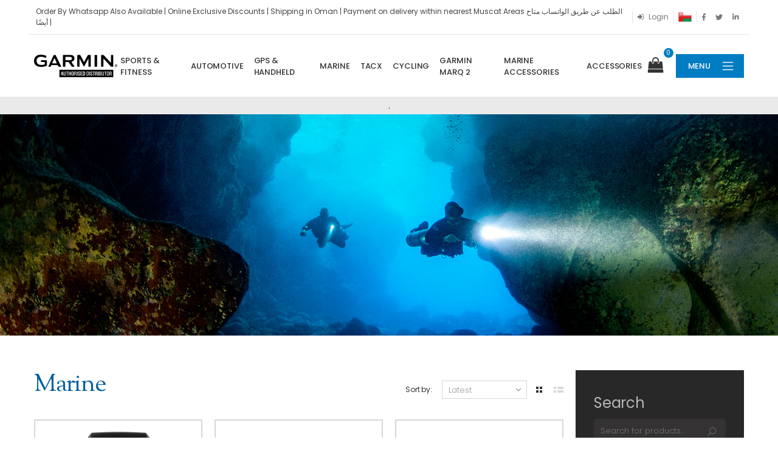

--- FILE ---
content_type: text/html; charset=UTF-8
request_url: https://www.garminoman.com/products/marine
body_size: 7461
content:
<!DOCTYPE html>
<html lang="en">
<head>
<base href="https://www.garminoman.com/">
<meta charset="UTF-8">
<meta http-equiv="X-UA-Compatible" content="IE=edge">
<meta name="viewport" content="width=device-width, initial-scale=1, shrink-to-fit=no">
<meta name="robots" content="index, follow">
<link rel="canonical" href="https://www.garminoman.com/products/marine" />
<meta name="description" content="Marine" />
<meta name="author" content="" />
<meta name="creator" content="" />
<meta property="og:type" content="product" />
<meta property="og:title" content="Marine" />
<meta property="og:description" content="Marine" />
<meta property="article:modified_time" content="2021-02-20T11:02:34+00:00" />
<meta property="og:image" content="https://www.garminoman.com//uploads/marine-1614841610.jpg" />
<meta property="og:image:width" content="" />
<meta property="og:image:height" content="" />
<meta property="og:url" content="https://www.garminoman.com/products/marine" />
<meta property="og:site_name" content="" />
<meta property="product:plural_title" content="Marine" />
<meta property="product:price:amount" content="2388.75"/>
<meta property="product:price:currency" content="OMR"/>
<meta property="product:condition" content="new">
<meta property="product:availability" content="in stock">
<meta property="fb:page_id" content="" />
<meta name="twitter:card" content="summary_large_image" />
<meta name="twitter:creator" content="@garmin" />
<meta name="twitter:site" content="@garmin" />
<meta name="twitter:title" content="Marine">
<meta name="twitter:description" content="Marine">
<meta name="twitter:image" content="https://www.garminoman.com//uploads/marine-1614841610.jpg">
<meta name="twitter:label1" content="Written by">
<meta name="twitter:data1" content="">
<meta name="twitter:label2" content="Estimated reading time">
<meta name="twitter:data2" content="1 minutes">
<meta name="developer" content="WRIGLECS" />
<title>Marine</title> 

<script type="application/ld+json">
{
  "@context": "https://schema.org/",
  "@type": "Product",
  "name": "Marine",
  "image": [
    "https://www.garminoman.com//uploads/marine-1614841610.jpg"
   ],
  "description": "Marine",
  "sku": "5",
  "brand": {
    "@type": "Brand",
    "name": ""
  },
  "review": {
    "@type": "Review",
    "reviewRating": {
      "@type": "Rating",
      "ratingValue": "4",
      "bestRating": "5"
    },
    "author": {
      "@type": "Person",
      "name": " Admin"
    }
  },
  "aggregateRating": {
    "@type": "AggregateRating",
    "ratingValue": "4.4",
    "reviewCount": "10"
  },
  "offers": {
    "@type": "AggregateOffer",
    "url": "https://www.garminoman.com/products/marine",
    "priceCurrency": "OMR",
    "offerCount": "14",
    "lowPrice": "94.5", 
    "highPrice": "2388.75",
    "priceValidUntil": "2026-02-03",
    "itemCondition": "https://schema.org/NewCondition",
    "availability": "https://schema.org/InStock"
  }
}
</script>
		<link rel="stylesheet" href="assets/css/font-awesome.min.css">
<link rel="stylesheet" href="assets/vendor/line-awesome/line-awesome/line-awesome/css/line-awesome.min.css">

<link rel="stylesheet" href="assets/css/bootstrap.min.css">
<link rel="stylesheet" href="assets/css/plugins/owl-carousel/owl.carousel.css">
<link rel="stylesheet" href="assets/css/plugins/magnific-popup/magnific-popup.css">
<link rel="stylesheet" href="assets/css/plugins/jquery.countdown.css">

<link rel="stylesheet" href="assets/css/style.css">
<link rel="stylesheet" href="assets/css/skin.css">
<link rel="stylesheet" href="assets/css/theme.css">
<link rel="stylesheet" href="assets/css/wr-style.css">
<link rel="stylesheet" href="assets/css/plugins/magnific-popup/magnific-popup.css">
<link rel="stylesheet" href="assets/css/plugins/nouislider/nouislider.css">


    <meta name="google-site-verification" content="RM1Fo0yZIyrlN5kiWHhH9_mDwWa3dK6KrKfbwc6VHHc" />
<!-- Global site tag (gtag.js) - Google Analytics -->
<script async src="https://www.googletagmanager.com/gtag/js?id=UA-199611570-1">
</script>
<script>
  window.dataLayer = window.dataLayer || [];
  function gtag(){dataLayer.push(arguments);}
  gtag('js', new Date());

  gtag('config', 'UA-199611570-1');
</script>

<!-- Facebook Pixel Code -->
<script>
  !function(f,b,e,v,n,t,s)
  {if(f.fbq)return;n=f.fbq=function(){n.callMethod?
  n.callMethod.apply(n,arguments):n.queue.push(arguments)};
  if(!f._fbq)f._fbq=n;n.push=n;n.loaded=!0;n.version='2.0';
  n.queue=[];t=b.createElement(e);t.async=!0;
  t.src=v;s=b.getElementsByTagName(e)[0];
  s.parentNode.insertBefore(t,s)}(window, document,'script',
  'https://connect.facebook.net/en_US/fbevents.js');
  fbq('init', '150536597033509');
  fbq('track', 'PageView');
</script>
<noscript><img height="1" width="1" style="display:none"
  src="https://www.facebook.com/tr?id=150536597033509&ev=PageView&noscript=1"
/></noscript>
<!-- End Facebook Pixel Code -->

<!-- Google Tag Manager -->
<script>(function(w,d,s,l,i){w[l]=w[l]||[];w[l].push({'gtm.start':
new Date().getTime(),event:'gtm.js'});var f=d.getElementsByTagName(s)[0],
j=d.createElement(s),dl=l!='dataLayer'?'&l='+l:'';j.async=true;j.src=
'https://www.googletagmanager.com/gtm.js?id='+i+dl;f.parentNode.insertBefore(j,f);
})(window,document,'script','dataLayer','GTM-THMKSWJ');</script>
<!-- End Google Tag Manager -->

    </head>
<body>


    <!-- Google Tag Manager (noscript) -->
<noscript><iframe src="https://www.googletagmanager.com/ns.html?id=GTM-THMKSWJ"
height="0" width="0" style="display:none;visibility:hidden"></iframe></noscript>
<!-- End Google Tag Manager (noscript) -->

    <div class="page-wrapper">
<header class="header header-intro-clearance header-4">
  <div class="header-top">
    <div class="container">
      <div class="header-left">&nbsp;</div>
      <div class="header-center"><p>Order By Whatsapp Also Available | Online Exclusive Discounts  |   Shipping in Oman  | Payment on delivery within nearest Muscat Areas الطلب عن طريق الواتساب متاح أيضًا | </p></div>
      <div class="header-right">
        <ul class="top-menu d-none d-lg-inline d-xs-inline">

          <li>
            <a href="#">Links</a>
            <ul>
                            <li class="seperator"></li>
                                <li><a href="#signin-modal" data-toggle="modal"><i class="fa fa-sign-in"></i> Login</a></li>
                                <li class="seperator"></li>
              <li><img src="assets/img/oman-flag.png" class="top-flag-icon" /></li>
              <li class="seperator"></li>
              <li><a href="https://www.facebook.com/share/18zRPaSBSs/?mibextid=wwXIfr" target="_blank"><i class="icon-facebook-f"></i></a></li>
              <li><a href="" target="_blank"><i class="icon-twitter"></i></a></li>
              <li><a href="https://www.linkedin.com/company/suhail-bahwan-group-holding-llc/mycompany/" target="_blank"><i class="icon-linkedin-in"></i></a></li>
            </ul>
          </li>
        </ul>
      </div>
    </div>
  </div>
  <div class="header-middle">
    <div class="container">
      <div class="header-left">
        <button class="mobile-menu-toggler">
          <span class="sr-only">Toggle mobile menu</span>
          <i class="icon-bars"></i>
        </button>
        <a href="/" class="logo d-lg-none"><img src="uploads/logo-1677588258.png" alt="Garmin" width="150"></a>

        <div class="dropdown cart-dropdown cart-icon-mobile d-lg-none">
                    <a href="dashboard" title="Account" class="account-icon-user"><i class="fa fa-user-circle-o"></i></a>
          <a href="javascript:void(0);" class="dropdown-toggle" role="button" data-toggle="dropdown" aria-haspopup="true" aria-expanded="false" data-display="static">
                            <i class="fa fa-shopping-bag"></i>
              <span class="cart-count cart-count-mobile">0</span>
          </a>

          <div class="dropdown-menu dropdown-menu-right">
              <div class="dropdown-cart-products">
                                    <div class="row mb-30"><div class="col-md-12"><div class="text-center"><p class="text-center">Your Cart is Empty!</p><a href="./" class="btn btn-outline-primary">Shop Now</a></div></div></div>
                                </div>
                        </div>
      </div>

      </div>
      
    </div>
  </div>
  <div class="header-bottom sticky-header">
    <div class="container">
      <div class="header-left">
        <a href="/"><img src="uploads/logo-1677588258.png" alt="Garmin" width="150"></a>
      </div>
      <div class="header-center mr-0">
        <nav class="main-nav">
          <ul class="menu sf-arrows">
                                    <li>
              <a href="products/sports-and-fitness">Sports & Fitness</a>
            </li>
                        <li>
              <a href="products/automotive">Automotive</a>
            </li>
                        <li>
              <a href="products/hiking-and-handhelds">GPS & Handheld</a>
            </li>
                        <li>
              <a href="products/marine">Marine</a>
            </li>
                        <li>
              <a href="products/tacx">Tacx</a>
            </li>
                        <li>
              <a href="products/cycling">Cycling</a>
            </li>
                        <li>
              <a href="products/garmin-marq">Garmin Marq 2</a>
            </li>
                        <li>
              <a href="products/marine-accessories">Marine Accessories</a>
            </li>
                        <li>
              <a href="products/accesories">Accessories</a>
            </li>
                      </ul>
        </nav>
      </div>
      <div class="header-right">
        <div class="dropdown cart-dropdown">
                    <a href="javascript:void(0);" class="dropdown-toggle" role="button" data-toggle="dropdown" aria-haspopup="true" aria-expanded="false" data-display="static">
                            <i class="fa fa-shopping-bag"></i>
              <span class="cart-count">0</span>
          </a>

          <div class="dropdown-menu dropdown-menu-right">
              <div class="dropdown-cart-products">
                                    <div class="row mb-30"><div class="col-md-12"><div class="text-center"><p class="text-center">Your Cart is Empty!</p><a href="./" class="btn btn-outline-primary">Shop Now</a></div></div></div>
                                </div>
                        </div>
      </div>

        <div class="dropdown category-dropdown">
          <a href="#" class="dropdown-toggle" role="button" data-toggle="dropdown" aria-haspopup="true" aria-expanded="false" data-display="static" title="Browse Categories">Menu</a>
          <div class="dropdown-menu bg-transparent">
            <nav class="side-nav">
              <ul class="menu-vertical sf-arrows">
                                    <li >
                    <a href="home">Home</a>
                  </li>
                                    <li >
                    <a href="muscat-marathon">Muscat Marathon</a>
                  </li>
                                    <li >
                    <a href="offers--xxxxx">Offers</a>
                  </li>
                                    <li >
                    <a href="about">About</a>
                  </li>
                                    <li >
                    <a href="promotions">Promotions</a>
                  </li>
                                    <li >
                    <a href="contact-us">Contact</a>
                  </li>
                                    <li >
                    <a href="return-and-guarantee">Return & Warranty</a>
                  </li>
                                </ul>
            </nav>
          </div>
        </div>
      </div>
    </div>
  </div>
      <div id="sticky-note">
      <div class="row"><div class="col-md-12"><p class="text-center">.</p></div></div>
    </div>
  </header>
<!-- Array
(
)
 -->
<div class="page-content">
<div class="text-center">
  <img src="uploads/marine-1614841610.jpg" class="page-banner-img" alt="Marine">
</div>
<div class="page-content pt-60">

  <div class="container">
    <div class="row">
      <div class="col-lg-9">
        <div class="toolbox">
          <h2>Marine</h2>

          <div class="toolbox-right">
            <div class="toolbox-sort">
              <label for="sortby">Sort by:</label>
              <div class="select-custom">
                <select name="sortby" id="sortby" class="form-control">
                  <option value="normal" selected="selected">Latest</option>
                  <option value="rating" >Most Rated</option>
                  <option value="pltoh" >Price Low to High</option>
                  <option value="phtol" >Price High to Low</option>
                </select>
              </div>
            </div>
            <div class="toolbox-layout">

              <a href="products/marine" class="btn-layout active">
                <svg width="10" height="10">
                  <rect x="0" y="0" width="4" height="4" />
                  <rect x="6" y="0" width="4" height="4" />
                  <rect x="0" y="6" width="4" height="4" />
                  <rect x="6" y="6" width="4" height="4" />
                </svg>
              </a>

              <a href="productslist/marine" class="btn-layout ">
                <svg width="16" height="10">
                  <rect x="0" y="0" width="4" height="4" />
                  <rect x="6" y="0" width="10" height="4" />
                  <rect x="0" y="6" width="4" height="4" />
                  <rect x="6" y="6" width="10" height="4" />
                </svg>
              </a>
              
            </div>
          </div>
        </div>

        <div class="products mb-3">
          <div class="row">
                      <div class="col-6 col-md-4 col-lg-4">
              <div class="product product-7">
                <figure class="product-media">
                                    <a href="product/striker-vivid-4cv">
                    <img src="uploads/striker-vivid-4cv-1615795230.jpg" alt="STRIKER Vivid 4cv" class="product-image">
                  </a>
                  <div class="product-action">
                    <a href="product/striker-vivid-4cv" class="btn-product btn-cart"><span>add to cart</span></a>
                  </div>
                </figure>

                <div class="product-body">
                  <div class="product-cat">
                    <a href="products/marine">Marine</a>
                  </div>
                  <h3 class="product-title"><a href="product/striker-vivid-4cv">STRIKER Vivid 4cv</a></h3>
                  <p>w/ GT20-TM Transducer</p>                  <div class="product-price">
                    OMR 94.5                                      </div>
                  <div class="ratings-container">
                    <div class="ratings">
                      <div class="ratings-val" style="width: 90%;"></div>
                    </div>
                  </div>
                </div>
              </div>
            </div>
                      <div class="col-6 col-md-4 col-lg-4">
              <div class="product product-7">
                <figure class="product-media">
                                    <a href="product/striker-vivid-5cv">
                    <img src="uploads/striker-vivid-5cv-1615795505.jpg" alt="" class="product-image">
                  </a>
                  <div class="product-action">
                    <a href="product/striker-vivid-5cv" class="btn-product btn-cart"><span>add to cart</span></a>
                  </div>
                </figure>

                <div class="product-body">
                  <div class="product-cat">
                    <a href="products/marine">Marine</a>
                  </div>
                  <h3 class="product-title"><a href="product/striker-vivid-5cv">STRIKER Vivid 5cv</a></h3>
                  <p>w/GT20-TM Transducer</p>                  <div class="product-price">
                    OMR 141.75                                      </div>
                  <div class="ratings-container">
                    <div class="ratings">
                      <div class="ratings-val" style="width: 80%;"></div>
                    </div>
                  </div>
                </div>
              </div>
            </div>
                      <div class="col-6 col-md-4 col-lg-4">
              <div class="product product-7">
                <figure class="product-media">
                                    <a href="product/echomap-uhd2-52cv">
                    <img src="uploads/echomap-uhd2-52cv.jpg" alt="" class="product-image">
                  </a>
                  <div class="product-action">
                    <a href="product/echomap-uhd2-52cv" class="btn-product btn-cart"><span>add to cart</span></a>
                  </div>
                </figure>

                <div class="product-body">
                  <div class="product-cat">
                    <a href="products/marine">Marine</a>
                  </div>
                  <h3 class="product-title"><a href="product/echomap-uhd2-52cv">ECHOMAP™ UHD2 52cv with GT20 Transducer </a></h3>
                  <p>5'' inch Screen , keyed </p>                  <div class="product-price">
                    OMR 215.25                                      </div>
                  <div class="ratings-container">
                    <div class="ratings">
                      <div class="ratings-val" style="width: 90%;"></div>
                    </div>
                  </div>
                </div>
              </div>
            </div>
                      <div class="col-6 col-md-4 col-lg-4">
              <div class="product product-7">
                <figure class="product-media">
                                    <a href="product/echomap-uhd2-72cv">
                    <img src="uploads/echomap-uhd2-72cv-.jpg" alt="" class="product-image">
                  </a>
                  <div class="product-action">
                    <a href="product/echomap-uhd2-72cv" class="btn-product btn-cart"><span>add to cart</span></a>
                  </div>
                </figure>

                <div class="product-body">
                  <div class="product-cat">
                    <a href="products/marine">Marine</a>
                  </div>
                  <h3 class="product-title"><a href="product/echomap-uhd2-72cv">ECHOMAP™ UHD2 72cv with GT20 Transducer</a></h3>
                  <p>7'' inch Screen , keyed </p>                  <div class="product-price">
                    OMR 288.75                                      </div>
                  <div class="ratings-container">
                    <div class="ratings">
                      <div class="ratings-val" style="width: 90%;"></div>
                    </div>
                  </div>
                </div>
              </div>
            </div>
                      <div class="col-6 col-md-4 col-lg-4">
              <div class="product product-7">
                <figure class="product-media">
                                    <a href="product/echomap-uhd2-72sv">
                    <img src="uploads/echomap-uhd2-72sv-1731645332.jpg" alt="" class="product-image">
                  </a>
                  <div class="product-action">
                    <a href="product/echomap-uhd2-72sv" class="btn-product btn-cart"><span>add to cart</span></a>
                  </div>
                </figure>

                <div class="product-body">
                  <div class="product-cat">
                    <a href="products/marine">Marine</a>
                  </div>
                  <h3 class="product-title"><a href="product/echomap-uhd2-72sv">ECHOMAP™ UHD2 72sv</a></h3>
                  <p>7'' inch Touch Screen , Without Transducer</p>                  <div class="product-price">
                    OMR 409.5                                      </div>
                  <div class="ratings-container">
                    <div class="ratings">
                      <div class="ratings-val" style="width: 90%;"></div>
                    </div>
                  </div>
                </div>
              </div>
            </div>
                      <div class="col-6 col-md-4 col-lg-4">
              <div class="product product-7">
                <figure class="product-media">
                                    <a href="product/echomap-uhd2-72sv-">
                    <img src="uploads/echomap-uhd2-72sv--1731646236.jpg" alt="" class="product-image">
                  </a>
                  <div class="product-action">
                    <a href="product/echomap-uhd2-72sv-" class="btn-product btn-cart"><span>add to cart</span></a>
                  </div>
                </figure>

                <div class="product-body">
                  <div class="product-cat">
                    <a href="products/marine">Marine</a>
                  </div>
                  <h3 class="product-title"><a href="product/echomap-uhd2-72sv-">ECHOMAP UHD2 72sv , </a></h3>
                  <p>with 54UHD-TM Transducer , 7'' inch Touch Screen</p>                  <div class="product-price">
                    OMR 514.5                                      </div>
                  <div class="ratings-container">
                    <div class="ratings">
                      <div class="ratings-val" style="width: 90%;"></div>
                    </div>
                  </div>
                </div>
              </div>
            </div>
                      <div class="col-6 col-md-4 col-lg-4">
              <div class="product product-7">
                <figure class="product-media">
                                    <a href="product/echomap-uhd2-92sv-without-transducer">
                    <img src="uploads/echomap-uhd2-92sv-without-transducer-1731647014.jpg" alt="" class="product-image">
                  </a>
                  <div class="product-action">
                    <a href="product/echomap-uhd2-92sv-without-transducer" class="btn-product btn-cart"><span>add to cart</span></a>
                  </div>
                </figure>

                <div class="product-body">
                  <div class="product-cat">
                    <a href="products/marine">Marine</a>
                  </div>
                  <h3 class="product-title"><a href="product/echomap-uhd2-92sv-without-transducer">ECHOMAP UHD2 92sv , without Transducer</a></h3>
                  <p>9'' inch screen</p>                  <div class="product-price">
                    OMR 472.5                                      </div>
                  <div class="ratings-container">
                    <div class="ratings">
                      <div class="ratings-val" style="width: 90%;"></div>
                    </div>
                  </div>
                </div>
              </div>
            </div>
                      <div class="col-6 col-md-4 col-lg-4">
              <div class="product product-7">
                <figure class="product-media">
                                    <a href="product/echomap-uhd2-92sv-with-gt56uhd-tm-transducer">
                    <img src="uploads/echomap-uhd2-92sv-with-gt56uhd-tm-transducer-1731647418.jpg" alt="" class="product-image">
                  </a>
                  <div class="product-action">
                    <a href="product/echomap-uhd2-92sv-with-gt56uhd-tm-transducer" class="btn-product btn-cart"><span>add to cart</span></a>
                  </div>
                </figure>

                <div class="product-body">
                  <div class="product-cat">
                    <a href="products/marine">Marine</a>
                  </div>
                  <h3 class="product-title"><a href="product/echomap-uhd2-92sv-with-gt56uhd-tm-transducer">ECHOMAP UHD2 92sv with GT56UHD-TM Transducer</a></h3>
                  <p>9'' inch screen</p>                  <div class="product-price">
                    OMR 577.5                                      </div>
                  <div class="ratings-container">
                    <div class="ratings">
                      <div class="ratings-val" style="width: 90%;"></div>
                    </div>
                  </div>
                </div>
              </div>
            </div>
                      <div class="col-6 col-md-4 col-lg-4">
              <div class="product product-7">
                <figure class="product-media">
                                    <a href="product/gpsmap-723xsv">
                    <img src="uploads/gpsmap-723xsv-1673608283.jpg" alt="" class="product-image">
                  </a>
                  <div class="product-action">
                    <a href="product/gpsmap-723xsv" class="btn-product btn-cart"><span>add to cart</span></a>
                  </div>
                </figure>

                <div class="product-body">
                  <div class="product-cat">
                    <a href="products/marine">Marine</a>
                  </div>
                  <h3 class="product-title"><a href="product/gpsmap-723xsv">GPSMAP® 723xsv , without Transducer</a></h3>
                  <p>With its sleek design, powerful processing and upgraded IPS display</p>                  <div class="product-price">
                    OMR 430.5                     &nbsp; <span class="old-price">OMR 483</span>                  </div>
                  <div class="ratings-container">
                    <div class="ratings">
                      <div class="ratings-val" style="width: 80%;"></div>
                    </div>
                  </div>
                </div>
              </div>
            </div>
                      <div class="col-6 col-md-4 col-lg-4">
              <div class="product product-7">
                <figure class="product-media">
                                    <a href="product/gpsmap-923xsv">
                    <img src="uploads/gpsmap-923xsv.jpg" alt="" class="product-image">
                  </a>
                  <div class="product-action">
                    <a href="product/gpsmap-923xsv" class="btn-product btn-cart"><span>add to cart</span></a>
                  </div>
                </figure>

                <div class="product-body">
                  <div class="product-cat">
                    <a href="products/marine">Marine</a>
                  </div>
                  <h3 class="product-title"><a href="product/gpsmap-923xsv">GPSMAP® 923xsv</a></h3>
                  <p>With its sleek design, powerful processing and upgraded IPS display</p>                  <div class="product-price">
                    OMR 580                     &nbsp; <span class="old-price">OMR 630</span>                  </div>
                  <div class="ratings-container">
                    <div class="ratings">
                      <div class="ratings-val" style="width: 80%;"></div>
                    </div>
                  </div>
                </div>
              </div>
            </div>
                      <div class="col-6 col-md-4 col-lg-4">
              <div class="product product-7">
                <figure class="product-media">
                                    <a href="product/gpsmap-8410xsv">
                    <img src="uploads/gpsmap-8410xsv-1615791354.jpg" alt="GPSMAP® 8410xsv" class="product-image">
                  </a>
                  <div class="product-action">
                    <a href="product/gpsmap-8410xsv" class="btn-product btn-cart"><span>add to cart</span></a>
                  </div>
                </figure>

                <div class="product-body">
                  <div class="product-cat">
                    <a href="products/marine">Marine</a>
                  </div>
                  <h3 class="product-title"><a href="product/gpsmap-8410xsv">GPSMAP® 8410xsv</a></h3>
                  <p>w/ Worldwide Basemap and Sonar</p>                  <div class="product-price">
                    OMR 1207.5                                      </div>
                  <div class="ratings-container">
                    <div class="ratings">
                      <div class="ratings-val" style="width: 90%;"></div>
                    </div>
                  </div>
                </div>
              </div>
            </div>
                      <div class="col-6 col-md-4 col-lg-4">
              <div class="product product-7">
                <figure class="product-media">
                                    <a href="product/gpsmap-8412xsv">
                    <img src="uploads/gpsmap-8412xsv-1615791779.jpg" alt="GPSMAP®" class="product-image">
                  </a>
                  <div class="product-action">
                    <a href="product/gpsmap-8412xsv" class="btn-product btn-cart"><span>add to cart</span></a>
                  </div>
                </figure>

                <div class="product-body">
                  <div class="product-cat">
                    <a href="products/marine">Marine</a>
                  </div>
                  <h3 class="product-title"><a href="product/gpsmap-8412xsv">GPSMAP® 8412xsv</a></h3>
                  <p>w/ Worldwide Basemap and Sonar</p>                  <div class="product-price">
                    OMR 1575                                      </div>
                  <div class="ratings-container">
                    <div class="ratings">
                      <div class="ratings-val" style="width: 90%;"></div>
                    </div>
                  </div>
                </div>
              </div>
            </div>
                      <div class="col-6 col-md-4 col-lg-4">
              <div class="product product-7">
                <figure class="product-media">
                                    <a href="product/gpsmap-8416xsv">
                    <img src="uploads/gpsmap-8416xsv-1615792249.jpg" alt="" class="product-image">
                  </a>
                  <div class="product-action">
                    <a href="product/gpsmap-8416xsv" class="btn-product btn-cart"><span>add to cart</span></a>
                  </div>
                </figure>

                <div class="product-body">
                  <div class="product-cat">
                    <a href="products/marine">Marine</a>
                  </div>
                  <h3 class="product-title"><a href="product/gpsmap-8416xsv">GPSMAP® 8416xsv</a></h3>
                  <p>w/ Worldwide Basemap and Sonar</p>                  <div class="product-price">
                    OMR 2388.75                                      </div>
                  <div class="ratings-container">
                    <div class="ratings">
                      <div class="ratings-val" style="width: 80%;"></div>
                    </div>
                  </div>
                </div>
              </div>
            </div>
                      <div class="col-6 col-md-4 col-lg-4">
              <div class="product product-7">
                <figure class="product-media">
                                    <a href="product/vhf-215i">
                    <img src="uploads/vhf-215i-1615792890.jpg" alt="VHF 215i Marine Radio" class="product-image">
                  </a>
                  <div class="product-action">
                    <a href="product/vhf-215i" class="btn-product btn-cart"><span>add to cart</span></a>
                  </div>
                </figure>

                <div class="product-body">
                  <div class="product-cat">
                    <a href="products/marine">Marine</a>
                  </div>
                  <h3 class="product-title"><a href="product/vhf-215i">VHF 215i</a></h3>
                  <p>Marine Radio</p>                  <div class="product-price">
                    OMR 210                                      </div>
                  <div class="ratings-container">
                    <div class="ratings">
                      <div class="ratings-val" style="width: 90%;"></div>
                    </div>
                  </div>
                </div>
              </div>
            </div>
                    </div>
        </div>
              </div>
      <aside class="col-lg-3">
        <div class="sidebar sidebar-shop">
          
          <div class="widget widget-search">
  <h3 class="widget-title">Search</h3>
  <form action="#" autocomplete="off">
    <div class="frmSearch">
      <label for="ws" class="sr-only">Search for products...</label>
      <input type="search" class="form-control ajax-typeahead" data-link='your-json-link' name="ws" id="search-box" placeholder="Search for products..." required>
      <div id="suggesstion-box"></div>
      <button type="submit" class="btn"><i class="icon-search"></i><span class="sr-only">Search</span></button>
    </div>
  </form>
</div>

          <div class="widget widget-cart">
            <h3 class="widget-title">Shopping Cart</h3>
                            <div class="row mb-30"><div class="col-md-12"><div class="text-center"><p class="text-center">Your Cart is Empty!</p><a href="./" class="btn btn-outline-primary">Shop Now</a></div></div></div>
                          
            
          </div>

          <div class="widget widget-cats">
            <h3 class="widget-title">Categories</h3>
            <ul>
              <li><a href="products/sports-and-fitness"><i class="icon-long-arrow-right"></i> Sports & Fitness</a></li><li><a href="products/automotive"><i class="icon-long-arrow-right"></i> Automotive</a></li><li><a href="products/hiking-and-handhelds"><i class="icon-long-arrow-right"></i> GPS & Handheld</a></li><li><a href="products/marine"><i class="icon-long-arrow-right"></i> Marine</a></li><li><a href="products/tacx"><i class="icon-long-arrow-right"></i> Tacx</a></li><li><a href="products/cycling"><i class="icon-long-arrow-right"></i> Cycling</a></li><li><a href="products/garmin-marq"><i class="icon-long-arrow-right"></i> Garmin Marq 2</a></li><li><a href="products/marine-accessories"><i class="icon-long-arrow-right"></i> Marine Accessories</a></li><li><a href="products/accesories"><i class="icon-long-arrow-right"></i> Accessories</a></li>            </ul>
          </div>

          
          <div class="widget widget-cats">
            <h3 class="widget-title">Shop By Tags</h3>

            <div class="tagcloud">
              <a href="#">Accessories</a>
              <a href="#">Gems</a>
              <a href="#">Quality</a>
              <a href="#">Watches</a>
              <a href="#">Waterresistant</a>
            </div>
          </div>     

        </div>
      </aside>
    </div>
  </div>


</div>
									
</div>                                    
<footer class="footer footer-dark">
  <div class="footer-middle">
    <div class="container">
      <div class="row">
                <div class="col-sm-6 col-lg-2">
          <div class="widget">
            <h4 class="widget-title">Company</h4>            <ul class="widget-list">
                            <li><a href="https://www.garminoman.com/about" >About Us</a></li>
                            <li><a href="https://www.garminoman.com/return-and-guarantee" >Returns & Gurantee</a></li>
                            <li><a href="contact-us" >Contact Us</a></li>
                          </ul>
            </div>
        </div>
                <div class="col-sm-6 col-lg-3">
          <div class="widget">
            <h4 class="widget-title">Customer Service</h4>            <ul class="widget-list">
                            <li><a href="https://www.garminoman.com/contact-us" >Support Center</a></li>
                            <li><a href="https://oman.sharafdg.com/" >Find a Dealer</a></li>
                          </ul>
            </div>
        </div>
                <div class="col-sm-6 col-lg-3">
          <div class="widget">
            <h4 class="widget-title">Product Category</h4>            <ul class="widget-list">
                            <li><a href="https://www.garminoman.com/products/sports-and-fitness" >Sports & Fitness</a></li>
                            <li><a href="https://www.garminoman.com/products/automotive" >Automotive</a></li>
                            <li><a href="https://www.garminoman.com/products/hiking-and-handhelds" >Hiking & Handhelds</a></li>
                            <li><a href="https://www.garminoman.com/products/marine" >Marine</a></li>
                            <li><a href="https://www.garminoman.com/products/tacx" >Tacx</a></li>
                            <li><a href="https://www.garminoman.com/products/cycling" >Cycling</a></li>
                          </ul>
            </div>
        </div>
        

        <div class="col-sm-6 col-lg-4">
          <div class="widget widget-about">
            <h4 class="widget-title">Sign up for our newsletter & services</h4>
            <form action="#">
                <div class="input-group input-group-round">
                    <input type="email" class="form-control form-control-white form-control-big-input" placeholder="Enter your Email" aria-label="Email Adress" required>
                    <div class="input-group-append">
                        <button class="btn btn-primary" type="submit"><span>Subscribe</span><i class="icon-long-arrow-right"></i></button>
                    </div>
                </div>
            </form>

            <div class="mt-5 mb-5"></div>
            <div class="d-block text-right">
              <img src="uploads/logo-ftr-1677587888.png" alt="Garmin" class="footer-logo d-inline-block" width="105">
              <br>
              <div class="text-right">
                  <a href="https://www.facebook.com/share/18zRPaSBSs/?mibextid=wwXIfr" class="social-icon-footer" title="Facebook" target="_blank"><i class="icon-facebook"></i></a>
                                    <a href="https://www.youtube.com/channel/UCatL1URAgnCABvA1fplYDjw" class="social-icon-footer" title="Youtube" target="_blank"><i class="icon-youtube"></i></a>
                                    <a href="https://www.instagram.com/garmin_oman_/" class="social-icon-footer" title="Instagram" target="_blank"><i class="icon-instagram"></i></a>
              </div>
            </div>
          </div>
        </div>

      </div>
    </div>
  </div>

  <div class="footer-bottom">
    <div class="container">
      <p class="footer-copyright text-center">Copyright © 2026 Garmin. All Rights Reserved.</p>
    </div>
  </div>
</footer>
</div>
<button id="scroll-top" title="Back to Top"><i class="icon-arrow-up"></i></button>
<div class="mobile-menu-overlay"></div>
<div class="mobile-menu-container mobile-menu-light">
  <div class="mobile-menu-wrapper">
    <span class="mobile-menu-close"><i class="icon-close"></i></span>

    <ul class="nav nav-pills-mobile nav-border-anim" role="tablist">
      <li class="nav-item">
        <a class="nav-link active" id="mobile-menu-link" data-toggle="tab" href="#mobile-menu-tab" role="tab" aria-controls="mobile-menu-tab" aria-selected="true">Categories</a>
      </li>
      <li class="nav-item">
        <a class="nav-link" id="mobile-cats-link" data-toggle="tab" href="#mobile-cats-tab" role="tab" aria-controls="mobile-cats-tab" aria-selected="false">Menu</a>
      </li>
    </ul>

    <div class="tab-content">
      <div class="tab-pane fade show active" id="mobile-menu-tab" role="tabpanel" aria-labelledby="mobile-menu-link">
        <nav class="mobile-nav">
          <ul class="mobile-menu">
                        <li>
              <a href="products/sports-and-fitness" >Sports & Fitness</a>
            </li>
                        <li>
              <a href="products/automotive" >Automotive</a>
            </li>
                        <li>
              <a href="products/hiking-and-handhelds" >GPS & Handheld</a>
            </li>
                        <li>
              <a href="products/marine" >Marine</a>
            </li>
                        <li>
              <a href="products/tacx" >Tacx</a>
            </li>
                        <li>
              <a href="products/cycling" >Cycling</a>
            </li>
                        <li>
              <a href="products/garmin-marq" >Garmin Marq 2</a>
            </li>
                        <li>
              <a href="products/marine-accessories" >Marine Accessories</a>
            </li>
                        <li>
              <a href="products/accesories" >Accessories</a>
            </li>
                      </ul>
        </nav>
      </div>
      <div class="tab-pane fade" id="mobile-cats-tab" role="tabpanel" aria-labelledby="mobile-cats-link">
        <nav class="mobile-cats-nav">
          <ul class="mobile-cats-menu">
                        <li >
              <a href="home">Home</a>
            </li>
                        <li >
              <a href="muscat-marathon">Muscat Marathon</a>
            </li>
                        <li >
              <a href="offers--xxxxx">Offers</a>
            </li>
                        <li >
              <a href="about">About</a>
            </li>
                        <li >
              <a href="promotions">Promotions</a>
            </li>
                        <li >
              <a href="contact-us">Contact</a>
            </li>
                        <li >
              <a href="return-and-guarantee">Return & Warranty</a>
            </li>
                      </ul>
        </nav>
      </div>
    </div>

    <div class="social-icons">
      <a href="https://www.facebook.com/share/18zRPaSBSs/?mibextid=wwXIfr" class="social-icon" title="Facebook" target="_blank"><i class="icon-facebook-f"></i></a>
      <a href="" class="social-icon" title="Twitter" target="_blank"><i class="icon-twitter"></i></a>
      <a href="https://www.youtube.com/channel/UCatL1URAgnCABvA1fplYDjw" class="social-icon" title="Youtube" target="_blank"><i class="icon-youtube"></i></a>
      <a href="" class="social-icon" title="Pinterest" target="_blank"><i class="icon-pinterest"></i></a>
      <a href="https://www.instagram.com/garmin_oman_/" class="social-icon" title="Instagram" target="_blank"><i class="icon-instagram"></i></a>
    </div>
  </div>
</div>
<div class="modal fade" id="signin-modal" tabindex="-1" role="dialog" aria-hidden="true">
  <div class="modal-dialog modal-dialog-centered" role="document">
    <div class="modal-content">
      <div class="modal-body">
        <button type="button" class="close" data-dismiss="modal" aria-label="Close">
          <span aria-hidden="true"><i class="icon-close"></i></span>
        </button>

        <div class="form-box">
          <div class="form-tab">
            <ul class="nav nav-pills nav-fill" role="tablist">
              <li class="nav-item">
                <a class="nav-link active" id="signin-tab" data-toggle="tab" href="#signin" role="tab" aria-controls="signin" aria-selected="true">Sign In</a>
              </li>
              <li class="nav-item">
                <a class="nav-link" id="register-tab" data-toggle="tab" href="#register" role="tab" aria-controls="register" aria-selected="false">Register</a>
              </li>
            </ul>
            <div class="tab-content" id="tab-content-5">
              <div class="tab-pane fade show active" id="signin" role="tabpanel" aria-labelledby="signin-tab">
                <form action="" method="post">
                  <div class="form-group">
                    <label for="singin_email">Email *</label>
                    <input type="text" class="form-control" id="singin_email" name="singin_email" required>
                  </div>
                  <div class="form-group">
                    <label for="singin_password">Password *</label>
                    <input type="password" class="form-control" id="singin_password" name="singin_password" required>
                  </div>
                  <div class="form-group">
                    <div id="wr_login_errors"></div>
                  </div>
                  <div class="form-footer">
                    <button type="submit" class="btn btn-outline-primary-2 wr_signin_btn">
                      <span>LOG IN</span>
                      <i class="icon-long-arrow-right"></i>
                    </button>
                    <div class="custom-control custom-checkbox"></div>
                    <a href="forgot-password" class="forgot-link">Forgot Your Password?</a>
                  </div>
                </form>
              </div>
              <div class="tab-pane fade" id="register" role="tabpanel" aria-labelledby="register-tab">
                <form action="" method="post">
                  <div class="form-group">
                    <label for="register_name">Your Full Name *</label>
                    <input type="text" class="form-control" id="register_name" name="register_name" required>
                  </div>

                  <div class="form-group">
                    <label for="register_phone">Your Phone Number</label>
                    <input type="text" class="form-control" id="register_phone" name="register_phone">
                  </div>

                  <div class="form-group">
                    <label for="register_email">Your email address *</label>
                    <input type="email" class="form-control" id="register_email" name="register_email" required>
                  </div>

                  <div class="form-group">
                    <label for="register_password">Password *</label>
                    <input type="password" class="form-control" id="register_password" name="register_password" required>
                  </div>

                  <div class="form-group">
                    <div id="wr_regs_errors"></div>
                  </div>
                  <div class="form-footer">

                    <div class="custom-control custom-checkbox">
                      <input type="checkbox" class="custom-control-input" id="register_policy" value="chkd" required>
                      <label class="custom-control-label mr-20" for="register_policy"> I accept the <a href="/terms-of-conditions" target="_blank">Terms & Conditions</a></label>
                    </div>
                    <div>
                      <button type="submit" class="btn btn-outline-primary-2 wr_btn_regis">
                        <span>SIGN UP</span>
                        <i class="icon-long-arrow-right"></i>
                      </button>
                    </div>
                  </div>
                </form>
              </div>
            </div>
          </div>
        </div>
      </div>
    </div>
  </div>
</div>
<script src="assets/js/jquery.min.js"></script>
<script src="assets/js/bootstrap.bundle.min.js"></script>
<script src="assets/js/jquery.hoverIntent.min.js"></script>
<script src="assets/js/jquery.waypoints.min.js"></script>
<script src="assets/js/superfish.min.js"></script>
<script src="assets/js/owl.carousel.min.js"></script>
<script src="assets/js/wNumb.js"></script>
<script src="assets/js/bootstrap-input-spinner.js"></script>
<script src="assets/js/jquery.magnific-popup.min.js"></script>

<script src="assets/js/nouislider.min.js"></script>

<script src="assets/js/main.js"></script>
<script src="assets/js/theme.js"></script>
  <script>
    $(document).on('click','.wr_btn_regis',function(e) {
        var element = $(this);
        var register_name = $("#register_name").val();
        var register_phone = $("#register_phone").val();
        var register_email = $("#register_email").val();
        var register_password = $("#register_password").val();
        if($('#register_policy').is(":checked") && register_name!='' && register_email!='' && register_password!=''){
          var info = {register_name: register_name, register_phone:register_phone, register_email:register_email, register_password:register_password};
          $.ajax({
          type: "POST",
          url: "wr-ajax.php?index=RegUser",
          data: info,
          success: function(response){
              if(response==1){
                location.reload();
              }
              else if(response==2){
                $("#wr_regs_errors").html('<div class="alert alert-danger">* Name, Email and Password are mandatory fields.</div>');
                e.preventDefault();
              }
              else{
                $("#wr_regs_errors").html('<div class="alert alert-danger">* This Email Already Registered.</div>');
                e.preventDefault();
              }   
            }
          });

          e.preventDefault();
        }
    });

    $(document).on('click','.wr_signin_btn',function(e) {
        var element = $(this);
        var singin_email = $("#singin_email").val();
        var singin_password = $("#singin_password").val();
        /*alert(singin_email);
        alert(singin_password);*/
        var info = {singin_email: singin_email, singin_password:singin_password};
          $.ajax({
          type: "POST",
          url: "wr-ajax.php?index=LoginUser",
          data: info,
          success: function(response){
              if(response==1){
                e.preventDefault();
                location.reload();
              }
              else if(response==2){
                $("#wr_login_errors").html('<div class="alert alert-danger">* Email and Password are mandatory fields.</div>');
                e.preventDefault();
              }
              else{
                $("#wr_login_errors").html('<div class="alert alert-danger">* Wrong Email or Password. Try Again!</div>');
                e.preventDefault();
              }   
            }
          });
      e.preventDefault();
      return false;
    });
  </script>
  <script>
    $(document).ready(function() {
      $('.popup-youtube').magnificPopup({
        type: 'iframe'
      });
    });
  </script>

  <script>
	$(document).on('click','.wr_unset_cartitem',function() {
			var element = $(this);
			var item_id = element.attr("data-item");
			var info = 'item_id=' + item_id;
			if(confirm("Are you sure you want to delete this record?"))
			{
				$.ajax({
				type: "POST",
				url: "wr-ajax.php?index=UnsetCartItem",
				data: info,
				success: function(){
					 location.reload();
				}
				});
			}

		return false;
	});
</script>
<script>
	$(document).on('click','.wr_add_cart',function() {
		var element = $(this);
		var pro_id = element.attr("data-item");
		var info = 'pro_id=' + pro_id;
		$.ajax({
		type: "POST",
		url: "wr-ajax.php?index=AddToCartCall",
		data: info,
		success: function(response){
			$("#wr_cart_cntz").html(response);
			//window.location='cart';
			location.reload(); 
		}
		});
		
		return false;
	});
</script>
<script>
	$(document).on('change','#sortby',function() {
			var element = $(this);
			var valz = element.val();
			var info = {valz:valz};
			$.ajax({
			type: "POST",
			url: "wr-ajax.php?index=updateSortBy",
			data: info,
			success: function(){
				 location.reload();
				}
			});
		return false;
	});
</script>


<script>
$(document).ready(function(){
	$("#search-box").keyup(function(){
		$.ajax({
		type: "POST",
		url: "wr-ajax.php?index=autoComplete",
		data:'keyword='+$(this).val(),
		beforeSend: function(){
			$("#search-box").css("background","#FFF url(LoaderIcon.gif) no-repeat 165px");
		},
		success: function(data){
			$("#suggesstion-box").show();
			$("#suggesstion-box").html(data);
			$("#search-box").css("background","#FFF");
		}
		});
	});
});
</script>
</body>
</html>

--- FILE ---
content_type: text/css
request_url: https://www.garminoman.com/assets/css/style.css
body_size: 45253
content:
@import url("https://fonts.googleapis.com/css?family=Poppins:200,200i,300,300i,400,400i,500,500i,600,600i,700,700i,800");
@import url('https://fonts.googleapis.com/css2?family=Sorts+Mill+Goudy:ital@0;1&display=swap');
html {
	font-size: 62.5%;
	-webkit-text-size-adjust: 100%;
	-ms-text-size-adjust: 100%;
	font-size-adjust: 100%
}
html,
body {
	height: 100%
}
body {
	font: normal 400 14px/1.86"Poppins", sans-serif;
	color: #444;
	background-color: #fff;
	-webkit-font-smoothing: antialiased;
	-moz-osx-font-smoothing: grayscale;
	overflow-x: hidden
}
::-moz-selection {
	color: #fff;
	background-color: #007cc2
}
::selection {
	color: #fff;
	background-color: #007cc2
}
p {
	margin-bottom: 1.5rem
}
ul,
ol {
	list-style: none;
	padding: 0;
	margin: 0 0 1.5rem
}
b,
strong {
	font-weight: 700
}
em,
i {
	font-style: italic
}
hr {
	border: none;
	border-top: 1px solid #ebebeb;
	margin: 3rem auto 2.5rem
}
sub,
sup {
	position: relative;
	font-size: 70%;
	line-height: 0;
	vertical-align: baseline
}
sup {
	top: -.5em
}
sub {
	bottom: -.25em
}
img {
	display: block;
	max-width: 100%;
	/*height: auto*/
}
.font-sorts-mill{
	font-family: 'Sorts Mill Goudy', serif;
}
.bg-light {
	background-color: #f8f8f8 !important
}
.bg-light-2 {
	background-color: #f9f9f9 !important
}
.bg-light-3{
	background-color: #f8f7f5 !important;
}
.bg-light-4 {
	background-color: #ecebe9 !important
}
.bg-lighter {
	background-color: #fafafa !important
}
.bg-graylight {
	background-color: #d9d9d9 !important
}
.bg-gray {
	background-color: #f4f5f8 !important
}
.bg-primary {
	background-color: #007cc2 !important
}
.bg-secondary {
	background-color: #a6c76c !important
}
.bg-image {
	background-color: #ccc;
	background-size: cover;
	background-position: center center;
	background-repeat: no-repeat
}
.bg-overlay {
	position: relative
}
.bg-overlay:before {
	content: '';
	display: block;
	position: absolute;
	left: 0;
	right: 0;
	top: 0;
	bottom: 0;
	z-index: 1;
	opacity: .3;
	background-color: #333
}
.bg-overlay .container,
.bg-overlay .container-fluid {
	position: relative;
	z-index: 2
}
@keyframes rotating {
	from {
		transform: rotate(0deg)
	}
	to {
		transform: rotate(360deg)
	}
}
h1,
.h1,
h2,
.h2,
h3,
.h3,
h4,
.h4,
h5,
.h5,
h6,
.h6 {
	font-weight: 500;
	line-height: 1.1;
	margin-bottom: 1.4rem;
	color: #333;
	letter-spacing: -.03em
}
h1,
.h1 {
	font-size: 4rem;
}
h2,
.h2 {
	font-size: 3.6rem;
	font-family: 'Sorts Mill Goudy', serif;
	color: #005f9f;
}
h3,
.h3 {
	font-size: 2.6rem
}
h4,
.h4 {
	font-size: 2.2rem
}
h5,
.h5 {
	font-size: 2rem;
	letter-spacing: -.025em
}
h6,
.h6 {
	font-size: 1.6rem;
	letter-spacing: -.01em
}
a {
	color: #007cc2;
	text-decoration: none;
	transition: color 0.3s ease
}
a:hover,
a:focus {
	color: #bf8040;
	text-decoration: none
}
.link-underline {
	box-shadow: 0 1px 0 0 #007cc2
}
.text-primary {
	color: #007cc2 !important
}
.text-secondary {
	color: #a6c76c !important
}
.text-dark {
	color: #333 !important
}
.text-light {
	color: #ccc !important
}
.lead {
	font-size: 1.6rem;
	font-weight: 400;
	line-height: 1.875;
	margin-bottom: 1.2rem
}
.top-flag-icon{
	width: 24px !important;
}
blockquote {
	position: relative;
	margin: 0 0 4.2rem;
	padding: 0;
	color: #777;
	font-style: italic;
	font-size: 1.6rem;
	line-height: 1.625
}
blockquote p {
	max-width: 1120px
}
blockquote.text-center p {
	margin-left: auto;
	margin-right: auto
}
blockquote cite {
	font-style: normal;
	font-weight: 500;
	color: #333333;
	letter-spacing: -.01em;
	line-height: 1
}
blockquote cite span {
	display: block;
	font-weight: 300;
	font-size: 1.4rem
}
blockquote.text-white cite {
	color: #cccccc
}
blockquote.text-white cite span {
	color: #777
}
@media screen and (min-width: 768px) {
	h1,
	.h1 {
		font-size: 5rem
	}
	h2,
	.h2 {
		font-size: 4rem;
		font-family: 'Sorts Mill Goudy', serif;
		color: #005f9f;
	}
	h3,
	.h3 {
		font-size: 3rem
	}
	h4,
	.h4 {
		font-size: 2.4rem
	}
}
.row {
	margin-left: -10px;
	margin-right: -10px
}
.col-1,
.col-2,
.col-3,
.col-4,
.col-5,
.col-6,
.col-7,
.col-8,
.col-9,
.col-10,
.col-11,
.col-12,
.col,
.col-auto,
.col-sm-1,
.col-sm-2,
.col-sm-3,
.col-sm-4,
.col-sm-5,
.col-sm-6,
.col-sm-7,
.col-sm-8,
.col-sm-9,
.col-sm-10,
.col-sm-11,
.col-sm-12,
.col-sm,
.col-sm-auto,
.col-md-1,
.col-md-2,
.col-md-3,
.col-md-4,
.col-md-5,
.col-md-6,
.col-md-7,
.col-md-8,
.col-md-9,
.col-md-10,
.col-md-11,
.col-md-12,
.col-md,
.col-md-auto,
.col-lg-1,
.col-lg-2,
.col-lg-3,
.col-lg-4,
.col-lg-5,
.col-lg-6,
.col-lg-7,
.col-lg-8,
.col-lg-9,
.col-lg-10,
.col-lg-11,
.col-lg-12,
.col-lg,
.col-lg-auto,
.col-xl-1,
.col-xl-2,
.col-xl-3,
.col-xl-4,
.col-xl-5,
.col-xl-6,
.col-xl-7,
.col-xl-8,
.col-xl-9,
.col-xl-10,
.col-xl-11,
.col-xl-12,
.col-xl,
.col-xl-auto {
	padding-right: 10px;
	padding-left: 10px
}
.no-gutters {
	margin-left: 0;
	margin-right: 0
}
.no-gutters>.col,
.no-gutters>[class*=col-] {
	padding-left: 0;
	padding-right: 0
}
.container {
	width: 1188px;
	max-width: 100%;
	padding-left: 10px;
	padding-right: 10px
}
.page-wrapper {
	position: relative;
	display: flex;
	flex-direction: column;
	min-height: 100%;
	transition: transform 0.4s ease
}
.mmenu-active .page-wrapper {
	transform: translateX(200px)
}
.entry-list .entry-body {
	padding: 2.5rem
}
@media all and (-ms-high-contrast: none),
(-ms-high-contrast: active) {
	.page-wrapper {
		display: block
	}
}
.main {
	flex: 1;
	width: 100%
}
@media screen and (min-width: 992px) {
	.col-5col {
		-ms-flex: 0 0 20%;
		flex: 0 0 20%;
		max-width: 20%
	}
}
.col-xl-5col {
	width: 100%;
	padding-left: 10px;
	padding-right: 10px
}
.col-xl-4-5col {
	width: 100%;
	padding-left: 10px;
	padding-right: 10px
}
.col-xl-2-5col {
	width: 100%;
	padding-left: 10px;
	padding-right: 10px
}
.col-xl-3-5col {
	width: 100%;
	padding-left: 10px;
	padding-right: 10px
}
@media screen and (min-width: 1200px) {
	.container-fluid {
		padding-left: 30px;
		padding-right: 30px
	}
	.col-xl-5col {
		-ms-flex: 0 0 20%;
		flex: 0 0 20%;
		max-width: 20%
	}
	.col-xl-4-5col {
		-ms-flex: 0 0 80%;
		flex: 0 0 80%;
		max-width: 80%
	}
	.col-xl-2-5col {
		-ms-flex: 0 0 calc(40%);
		flex: 0 0 calc(40%);
		max-width: calc(40%)
	}
	.col-xl-3-5col {
		-ms-flex: 0 0 calc(60%);
		flex: 0 0 calc(60%);
		max-width: calc(60%)
	}
	.no-gutters .col-xl-2-5col {
		-ms-flex: 0 0 calc(40% + 8px);
		flex: 0 0 calc(40% + 8px);
		max-width: calc(40% + 8px)
	}
	.no-gutters .col-xl-3-5col {
		-ms-flex: 0 0 calc(60% - 8px);
		flex: 0 0 calc(60% - 8px);
		max-width: calc(60% - 8px)
	}
}
@media screen and (min-width: 1280px) {
	.container {
		max-width: 1200px
	}
}
@media screen and (min-width: 1600px) {
	.container-fluid {
		padding-left: 70px;
		padding-right: 70px
	}
	.col-xxl {
		-ms-flex-preferred-size: 0;
		flex-basis: 0;
		-ms-flex-positive: 1;
		flex-grow: 1;
		max-width: 100%
	}
	.col-xxl-auto {
		-ms-flex: 0 0 auto;
		flex: 0 0 auto;
		width: auto;
		max-width: 100%
	}
	.col-xxl-1 {
		-ms-flex: 0 0 8.333333%;
		flex: 0 0 8.333333%;
		max-width: 8.333333%
	}
	.col-xxl-2 {
		-ms-flex: 0 0 16.666667%;
		flex: 0 0 16.666667%;
		max-width: 16.666667%
	}
	.offset-xxl-2 {
		margin-left: 16.666667%
	}
	.col-xxl-3 {
		-ms-flex: 0 0 25%;
		flex: 0 0 25%;
		max-width: 25%
	}
	.col-xxl-4 {
		-ms-flex: 0 0 33.333333%;
		flex: 0 0 33.333333%;
		max-width: 33.333333%
	}
	.col-xxl-5 {
		-ms-flex: 0 0 41.666667%;
		flex: 0 0 41.666667%;
		max-width: 41.666667%
	}
	.col-xxl-6 {
		-ms-flex: 0 0 50%;
		flex: 0 0 50%;
		max-width: 50%
	}
	.col-xxl-7 {
		-ms-flex: 0 0 58.333333%;
		flex: 0 0 58.333333%;
		max-width: 58.333333%
	}
	.col-xxl-8 {
		-ms-flex: 0 0 66.666667%;
		flex: 0 0 66.666667%;
		max-width: 66.666667%
	}
	.col-xxl-9 {
		-ms-flex: 0 0 75%;
		flex: 0 0 75%;
		max-width: 75%
	}
	.col-xxl-10 {
		-ms-flex: 0 0 83.333333%;
		flex: 0 0 83.333333%;
		max-width: 83.333333%
	}
	.col-xxl-11 {
		-ms-flex: 0 0 91.666667%;
		flex: 0 0 91.666667%;
		max-width: 91.666667%
	}
	.col-xxl-12 {
		-ms-flex: 0 0 100%;
		flex: 0 0 100%;
		max-width: 100%
	}
	.col-xxl-5col {
		-ms-flex: 0 0 20%;
		flex: 0 0 20%;
		max-width: 20%
	}
	.col-xxl-4-5col {
		-ms-flex: 0 0 80%;
		flex: 0 0 80%;
		max-width: 80%
	}
	.d-xxl-block {
		display: block !important
	}
	.d-xxl-flex {
		display: flex !important
	}
}
@media screen and (min-width: 1920px) {
	.container-fluid {
		max-width: 1920px;
		margin-left: auto;
		margin-right: auto
	}
}
.header {
	width: 100%;
	background-color: #fff
}
.header .container,
.header .container-fluid {
	position: relative;
	display: flex;
	align-items: center
}
.header-left,
.header-center,
.header-right {
	display: flex;
	align-items: center
}
.header-right {
	/*margin-left: auto;*/
	align-self: stretch
}
.header-center {
	margin-left: auto;
	margin-right: auto
}
.header-center p{
	padding: 10px 0px;
	font-size: 1.2rem;
}
.logo {
	display: block;
	margin-top: 2.55rem;
	margin-bottom: 2.95rem;
	flex-shrink: 0;
	min-height: 25px
}
.logo img {
	display: block;
	max-width: 100%;
	height: auto
}
.header-top {
	font-weight: 300;
	font-size: 1.3rem;
	line-height: 1.5;
	letter-spacing: 0;
	color: #777;
	margin-bottom: .1rem
}
.header-top a {
	color: inherit
}
.header-top a:hover,
.header-top a:focus {
	color: #007cc2
}
.header-top .container,
.header-top .container-fluid {
	position: relative
}
.header-top .container:after,
.header-top .container-fluid:after {
	content: '';
	display: block;
	height: 1px;
	position: absolute;
	bottom: -1px;
	left: 10px;
	right: 10px;
	background-color: #ebebeb
}
.header-top .top-menu li+li {
	margin-left: 2.6rem
}
.seperator{
	width: 1px;
	height: 20px;
	background-color: #e6e6e6;
}

@media screen and (min-width: 1200px) {
	.header-top .container-fluid:after {
		left: 30px;
		right: 30px
	}
}
@media screen and (min-width: 1600px) {
	.header-top .container-fluid:after {
		left: 70px;
		right: 70px
	}
}
.top-menu {
	text-transform: uppercase;
	letter-spacing: -.01em;
	margin: 0
}
.top-menu>li {
	position: relative
}
.top-menu>li>a {
	display: none
}
.top-menu ul {
	display: flex;
	align-items: center
}
.top-menu li+li {
	margin-left: 3rem
}
.top-menu a {
	display: inline-flex;
	align-items: center
}
.top-menu i {
	font-size: 1.5rem;
	margin-right: .8rem;
	line-height: 1
}
.top-menu i.icon-heart-o {
	margin-top: -.2rem
}
.top-menu span {
	color: #007cc2;
	margin-left: .3rem
}
.header-dropdown {
	position: relative;
	padding-top: .8rem;
	padding-bottom: .8rem
}
.header-dropdown+.header-dropdown {
	margin-left: 2.9rem
}
.header-dropdown>a,
.header-dropdown>span {
	position: relative;
	display: inline-flex;
	padding-top: .2rem;
	padding-bottom: .2rem;
	padding-right: 2.2rem;
	align-items: center;
	text-transform: uppercase
}
.header-dropdown>a::after,
.header-dropdown>span::after {
	font-family: "molla";
	content: '\f110';
	position: absolute;
	right: 0;
	top: 50%;
	display: inline-block;
	font-size: 1.2rem;
	line-height: 1;
	margin-top: -.7rem
}
.header-dropdown a:hover,
.header-dropdown a:focus {
	text-decoration: none
}
.header-menu {
	position: absolute;
	left: -1.5rem;
	top: 100%;
	z-index: 20;
	padding-top: .6rem;
	padding-bottom: .6rem;
	min-width: 100%;
	visibility: hidden;
	opacity: 0;
	background-color: #fff;
	box-shadow: 2px 5px 8px rgba(51, 51, 51, 0.05), -2px 5px 8px rgba(51, 51, 51, 0.05);
	transition: all .25s;
	margin-top: 1px
}
.header-dropdown:first-child .header-menu {
	left: 0
}
.header-menu:before {
	content: '';
	display: block;
	width: 100%;
	height: .1rem;
	position: absolute;
	top: -1px;
	left: 0
}
.header-dropdown:hover>.header-menu,
.header-dropdown:focus>.header-menu {
	visibility: visible;
	opacity: 1
}
.header-menu ul {
	list-style: none;
	padding: 0;
	margin: 0
}
.header-menu ul li {
	margin: 0
}
.header-menu ul a {
	padding: .3rem 1.5rem;
	display: flex;
	align-items: center;
	white-space: nowrap
}
.header-menu a {
	color: inherit
}
.header-menu a:hover,
.header-menu a:focus {
	color: #007cc2
}
.header-right .header-menu,
.header-right .header-dropdown:first-child .header-menu {
	left: auto;
	right: 0
}
.header-right .top-menu+.header-dropdown {
	margin-left: 2.5rem
}
.header-middle {
	border-bottom: .1rem solid #f4f4f4
}
.header-middle .menu>li>a {
	letter-spacing: .01em
}
.header-middle .menu.sf-arrows>li>.sf-with-ul {
	padding-right: 1.5rem
}
.cart-dropdown,
.compare-dropdown {
	display: flex;
	align-self: stretch;
	align-items: center
}
.cart-dropdown .dropdown-toggle,
.compare-dropdown .dropdown-toggle {
	position: relative;
	display: flex;
	align-items: center;
	text-decoration: none !important;
	line-height: 1;
	color: #333
}
.cart-dropdown .dropdown-toggle::after,
.compare-dropdown .dropdown-toggle::after {
	display: none
}
.cart-dropdown .dropdown-menu,
.compare-dropdown .dropdown-menu {
	display: block;
	width: 300px;
	z-index: 100;
	font-size: 1.3rem;
	z-index: 1001;
	border: none;
	margin: 1px 0 0;
	padding: 2.2rem 3rem 2.5rem;
	border-radius: 0;
	border: none;
	box-shadow: 5px 10px 16px rgba(51, 51, 51, 0.05), -5px 10px 16px rgba(51, 51, 51, 0.05);
	background-color: #fff;
	visibility: hidden;
	opacity: 0;
	transition: all .25s
}
.cart-dropdown .dropdown-menu:before,
.compare-dropdown .dropdown-menu:before {
	content: '';
	display: block;
	position: absolute;
	bottom: 100%;
	left: 0;
	right: 0;
	height: 1px
}
.cart-dropdown .dropdown-menu.dropdown-menu-right,
.compare-dropdown .dropdown-menu.dropdown-menu-right {
	right: -1px
}
.cart-dropdown .btn-remove,
.compare-dropdown .btn-remove {
	position: absolute;
	top: 50%;
	right: -.55rem;
	display: flex;
	align-items: center;
	justify-content: center;
	width: 2.4rem;
	height: 2.4rem;
	color: #cccccc;
	font-size: 1.3rem;
	line-height: 1;
	text-align: center;
	margin-top: -1.2rem
}
.cart-dropdown .btn-remove:hover,
.cart-dropdown .btn-remove:focus,
.compare-dropdown .btn-remove:hover,
.compare-dropdown .btn-remove:focus {
	color: #333
}
.cart-dropdown:hover .dropdown-toggle,
.cart-dropdown.show .dropdown-toggle,
.compare-dropdown:hover .dropdown-toggle,
.compare-dropdown.show .dropdown-toggle {
	color: #007cc2
}
.cart-dropdown:hover .dropdown-menu,
.cart-dropdown.show .dropdown-menu,
.compare-dropdown:hover .dropdown-menu,
.compare-dropdown.show .dropdown-menu {
	visibility: visible;
	opacity: 1
}
.compare-dropdown {
	padding-left: 2.5rem
}
.compare-dropdown .dropdown-toggle {
	font-size: 2.6rem
}
.compare-products {
	list-style: none;
	padding: 0;
	margin: 0
}
.compare-product {
	position: relative;
	padding: .5rem 0;
	margin: 0;
	box-shadow: none !important
}
.compare-product:hover {
	box-shadow: none
}
.compare-product-title {
	color: #666;
	font-weight: 300;
	font-size: 1.3rem;
	line-height: 1.35;
	margin: 0;
	letter-spacing: -.01em
}
.compare-product-title a {
	color: inherit
}
.compare-product-title a:hover,
.compare-product-title a:focus {
	color: #007cc2
}
.compare-actions {
	display: flex;
	align-items: center;
	margin-top: 2rem
}
.compare-actions .action-link {
	font-size: 1.3rem;
	color: #666
}
.compare-actions .action-link:hover,
.compare-actions .action-link:focus {
	color: #007cc2;
	text-decoration: underline
}
.compare-actions .btn {
	font-size: 1.3rem;
	min-width: 110px;
	margin-left: auto;
	padding-top: .65rem;
	padding-bottom: .65rem
}
.cart-dropdown {
	padding-left: 2.5rem
}
.cart-dropdown .dropdown-toggle {
	font-size: 3.2rem
}
.cart-dropdown .dropdown-toggle i {
	display: inline-block;
	margin-top: -3px
}
.cart-dropdown .cart-count {
	display: flex;
	align-items: center;
	justify-content: center;
	min-width: 2rem;
	height: 2rem;
	border-radius: 50%;
	font-weight: 400;
	font-size: 1rem;
	line-height: 1;
	margin-left: .2rem;
	margin-top: .1rem;
	color: #fff;
	background-color: #007cc2
}
.cart-dropdown .dropdown-cart-products {
	margin-top: -1rem
}
.cart-dropdown .product {
	position: relative;
	display: flex;
	align-items: flex-start;
	padding: 1.6rem 2.4rem 1.6rem 0;
	box-shadow: none;
	margin: 0 !important;
	border: none;
	border-bottom: 1px solid #ebebeb;
	box-shadow: none !important
}
.cart-dropdown .product-image-container {
	position: relative;
	max-width: 60px;
	margin: 0;
	margin-left: auto
}
.cart-dropdown .product-title {
	font-weight: 400;
	font-size: 1.3rem;
	line-height: 1.3;
	color: #666;
	text-align: left;
	margin-bottom: .4rem
}
.cart-dropdown .product-title a {
	color: inherit
}
.cart-dropdown .product-title a:hover,
.cart-dropdown .product-title a:focus {
	color: #007cc2
}
.cart-dropdown .product-cart-details {
	font-weight: 400;
	max-width: 150px;
	font-size: 1.3rem;
	color: #999;
	text-align: left
}
.dropdown-cart-total {
	padding: 1rem 0 .5rem;
	display: flex;
	align-items: flex-end;
	font-size: 1.4rem;
	font-weight: 400;
	text-transform: uppercase;
	color: #666;
	margin-bottom: 1.1rem
}
.dropdown-cart-total .cart-total-price {
	font-size: 1.5rem;
	margin-left: auto
}
.dropdown-cart-action {
	display: flex;
	align-items: center;
	justify-content: space-between;
	padding: 0 0 .5rem
}
.dropdown-cart-action .btn {
	font-size: 1.3rem;
	min-width: 110px;
	padding-top: .75rem;
	padding-bottom: .75rem
}
.wishlist-link {
	display: flex;
	align-items: center;
	justify-content: center;
	color: #666;
	font-size: 2.6rem;
	line-height: 1;
	margin-left: 2.4rem
}
.wishlist-link i {
	display: inline-block;
	margin-top: -2px
}
.wishlist-link .wishlist-count {
	display: flex;
	align-items: center;
	justify-content: center;
	min-width: 2rem;
	height: 2rem;
	border-radius: 50%;
	font-weight: 400;
	font-size: 1rem;
	line-height: 1;
	margin-left: .7rem;
	margin-top: .1rem;
	color: #fff;
	background-color: #007cc2
}
.wishlist-link:hover,
.wishlist-link:focus {
	color: #007cc2
}
.search-toggle {
	position: relative;
	display: block;
	font-size: 2.4rem;
	line-height: 1;
	min-width: 2.5rem;
	padding: .3rem .2rem;
	font-weight: 400;
	color: #333;
	text-align: center;
	z-index: 11
}
.search-toggle:hover,
.search-toggle:focus,
.search-toggle.active {
	color: #007cc2;
	outline: none !important
}
.header-search {
	position: relative;
	margin: 0;
	font-size: 0;
	line-height: 1;
	padding: 0;
	border: none
}
.header-search .header-search-wrapper {
	position: absolute;
	right: -1.4rem;
	top: 50%;
	margin-top: -20px;
	display: none;
	align-items: stretch;
	overflow: visible;
	border-radius: 20px;
	width: 100%;
	min-width: 270px;
	background-color: #fff;
	border: .1rem solid #ebebeb;
	border-radius: 20px;
	z-index: 10
}
.header-search .header-search-wrapper.show {
	display: flex
}
.header-search .search-wrapper-wide {
	width: 570px
}
.header-search form {
	margin: 0
}
.header-search .select-custom {
	flex: 0 0 200px;
	max-width: 200px;
	padding-right: 0;
	margin: 0;
	align-self: center
}
.header-search .select-custom:before {
	content: '';
	display: block;
	position: absolute;
	left: 0;
	top: 50%;
	width: .1rem;
	height: 2.6rem;
	margin-top: -1.3rem;
	background-color: #ebebeb
}
.header-search .select-custom::after {
	right: 2rem;
	color: #999;
	font-size: 1.2rem
}
.header-search .form-control,
.header-search select {
	line-height: 1;
	font-weight: 400;
	font-size: 1.4rem;
	letter-spacing: 0;
	background-color: #fff;
	margin: 0
}
.header-search .form-control {
	flex: 1 1 auto;
	padding: .9rem 5rem .9rem 2.3rem;
	width: 100%;
	margin: 0;
	height: 38px;
	line-height: 20px;
	border: none;
	border-radius: 20px;
	box-shadow: none
}
.header-search select {
	width: 100%;
	border: none;
	line-height: 38px;
	height: 38px;
	color: #777;
	padding: .1rem 4rem .1rem 2rem;
	border-radius: 0;
	-moz-appearance: none;
	-webkit-appearance: none
}
.header-search select:focus {
	outline: none !important
}
.header-search option {
	font-size: 1.3rem;
	padding: .1rem .3rem
}
.header-search .btn {
	flex: 0 0 40px;
	max-width: 40px;
	min-width: 0;
	height: 40px;
	font-weight: 400;
	font-size: 1.8rem;
	line-height: 1;
	border: 0;
	padding: 0;
	margin: 0;
	min-width: 0;
	cursor: pointer;
	margin-top: -1px;
	margin-right: -1px;
	margin-bottom: -1rem;
	border-radius: 0 20px 20px 0
}
.header-search .btn i {
	margin: 0 !important
}
.header-search-extended {
	margin-right: 19rem;
	width: 100%;
	max-width: 570px;
	margin-top: 2.2rem;
	margin-bottom: 2.2rem
}
.header-search-extended .header-search-wrapper {
	border-radius: 30px
}
.header-search-extended .form-control,
.header-search-extended select {
	font-weight: 300
}
.header-search-extended .form-control {
	height: 44px;
	padding-top: 1.2rem;
	padding-bottom: 1.2rem;
	padding-right: 2.4rem;
	border-radius: 30px 0 0 30px
}
.header-search-extended select {
	line-height: 44px;
	height: 44px
}
.header-search-extended .btn {
	flex: 0 0 70px;
	max-width: 70px;
	height: 46px;
	font-size: 2rem;
	border-radius: 0 30px 30px 0
}
.header-search-visible .search-toggle {
	display: none
}
.header-search-visible .header-search-wrapper {
	position: static;
	left: auto;
	right: auto;
	top: auto;
	margin-top: 0;
	display: flex
}
.header-search-no-radius .header-search-wrapper,
.header-search-no-radius .form-control,
.header-search-no-radius .btn {
	border-radius: 0
}
.header-search-no-round .header-search-wrapper {
	border-radius: .3rem
}
.header-search-no-round .form-control {
	border-radius: .3rem 0 0 .3rem
}
.header-search-no-round .btn {
	border-radius: 0 .3rem .3rem 0
}
.mobile-menu-toggler {
	border: none;
	background: transparent;
	color: #666;
	padding: .2rem .25rem;
	font-size: 2.8rem;
	line-height: 1;
	display: flex;
	align-items: center;
	justify-content: center;
	cursor: pointer;
	margin-left: 1rem;
	margin-right: 1rem
}
.header-bottom .mobile-menu-toggler {
	margin-top: .55rem;
	margin-bottom: .55rem;
	margin-left: -.4rem
}
.menu .megamenu.demo {
	height: 65vh;
	overflow-x: hidden;
	overflow-y: scroll
}
.menu .megamenu.demo::-webkit-scrollbar {
	height: 10px;
	width: 7px
}
.menu .megamenu.demo::-webkit-scrollbar-thumb {
	background: #ebebeb;
	border-radius: 10px
}
.menu .megamenu.demo::-webkit-scrollbar-track {
	background: #fff;
	border-radius: 10px;
	margin: 8px;
	width: 100%
}
.menu .megamenu.demo .demo-item.hidden {
	opacity: 0;
	max-height: 0;
	padding-bottom: 0;
	overflow: hidden;
	transform: translateY(50px);
	transition: all 0.5s
}
.menu .megamenu.demo .demo-item.show {
	opacity: 1;
	max-height: 100%;
	padding-bottom: 3rem;
	transform: translateY(0)
}
.disabled-hidden {
	opacity: 0;
	width: 0;
	height: 0;
	padding: 0 !important;
	overflow: hidden
}
.header-intro-clearance .header-middle .header-left,
.header-intro-clearance .header-bottom .header-left {
	/*flex: 0 0 calc((100% + 20px) / 4);
	max-width: calc((100% + 20px) / 4);
	margin: 0*/
}
.header-intro-clearance .header-middle .header-center,
.header-intro-clearance .header-bottom .header-center {
	/*flex: 0 0 calc((100% + 20px) / 2 - 20px);
	max-width: calc((100% + 20px) / 2 - 20px);*/
	margin: 0 auto;
}
.header-intro-clearance .header-middle .header-right,
.header-intro-clearance .header-bottom .header-right {
	/*margin-left: auto*/
}
.header-intro-clearance .header-bottom .menu>li>a {
	font-size: 1.3rem;
	letter-spacing: -.01em;
	text-transform: uppercase;
}
.header-intro-clearance .header-bottom .menu>li>a::before {
	top: 0
}
.header-intro-clearance .header-bottom .menu.sf-arrows>li>.sf-with-ul::after {
	right: 1.3rem
}
.header-intro-clearance .header-bottom .menu>li+li {
	margin-left: .7rem
}
.header-intro-clearance .header-bottom .header-left {
	align-self: stretch
}
.header-intro-clearance .header-bottom .header-right p {
	padding-right: .5rem;
	font-size: 1.4rem;
	font-weight: 500;
	letter-spacing: -.01em
}
.header-intro-clearance .header-bottom .header-right .highlight {
	color: #333
}
.header-intro-clearance .header-bottom .header-right i {
	color: #333;
	font-size: 2.6rem;
	letter-spacing: -.01em;
	margin-right: 1.5rem
}
.header-intro-clearance .header-bottom .container::before {
	position: absolute;
	content: '';
	left: 28.5rem;
	height: 1.5rem;
	width: .1rem;
	top: 50%;
	background-color: #ccc;
	transform: translateY(-50%)
}
.cart-icon-mobile{
	position: absolute;
	right: 0px;
	top: 20px;
}
/*.header-intro-clearance .header-bottom .container::after {
	position: absolute;
	content: '';
	right: 28rem;
	height: 1.5rem;
	width: .1rem;
	top: 50%;
	background-color: #ccc;
	transform: translateY(-50%)
}*/
.header-intro-clearance .header-middle .header-right p {
	font-size: 1.1rem
}
.header-intro-clearance .top-menu {
	text-transform: none
}
.header-intro-clearance .header-dropdown>a,
.header-intro-clearance .header-dropdown>span {
	padding-right: 1.8rem;
	text-transform: none
}
.header-intro-clearance .header-dropdown>a:after,
.header-intro-clearance .header-dropdown>span:after {
	font-size: 1rem;
	margin-top: -.6rem
}
.header-intro-clearance .dropdown.category-dropdown {
	/*width: 275px;
	max-width: 95%*/
}
.header-intro-clearance .dropdown.category-dropdown .dropdown-toggle {
	color: #333;
	/*text-transform: none;*/
	padding-right: 5.5rem;
	min-width: 100%
}
.header-intro-clearance .dropdown.category-dropdown .dropdown-toggle i {
	font-size: 1rem;
	position: absolute;
	right: 1.5rem
}
.header-intro-clearance .dropdown.category-dropdown .dropdown-toggle::before {
	height: 0
}
.header-intro-clearance .dropdown.category-dropdown .dropdown-toggle::after {
	font-weight: 400;
	position: absolute;
	margin-left: 0;
	right: 1.5rem
}
.header-intro-clearance .header-menu ul {
	display: block
}
.header-intro-clearance .top-menu:not(.top-link-menu) .header-menu li+li {
	margin-left: 0
}
.header-intro-clearance .account,
.header-intro-clearance .wishlist,
.header-intro-clearance .compare-dropdown,
.header-intro-clearance .cart-dropdown {
	display: flex;
	align-self: stretch;
	align-items: initial
}
.header-intro-clearance .account>a,
.header-intro-clearance .wishlist>a,
.header-intro-clearance .compare-dropdown>a,
.header-intro-clearance .cart-dropdown>a {
	display: flex;
	flex-direction: column;
	align-items: center;
	justify-content: center
}
.header-intro-clearance div.icon {
	position: relative;
	height: 3.2rem
}
.header-intro-clearance .account a {
	font-size: 3rem;
	color: #333;
	line-height: 1
}
.header-intro-clearance .wishlist a {
	font-size: 2.8rem;
	color: #333;
	line-height: 1
}
.header-intro-clearance .cart-dropdown .cart-count,
.header-intro-clearance .wishlist .wishlist-count {
	min-width: 1.6rem;
	height: 1.6rem
}
.header-intro-clearance .wishlist .wishlist-count {
	display: flex;
	align-items: center;
	justify-content: center;
	border-radius: 50%;
	font-weight: 400;
	font-size: 1rem;
	line-height: 1;
	color: #fff
}
.header-intro-clearance .wishlist .wishlist-count {
	position: absolute;
	top: 0;
	right: -.5rem
}
.header-intro-clearance .cart-dropdown .cart-count {
	position: absolute;
	top: 5px;
	right: -.1rem
}
.cart-count-mobile {
	position: absolute !important;
	top: -5px !important;
	right: -.5rem !important;
}
.header-intro-clearance .cart-dropdown,
.header-intro-clearance .wishlist,
.header-intro-clearance .account {
	padding-left: 1rem
}
.header-intro-clearance .cart-dropdown .dropdown-toggle,
.header-intro-clearance .wishlist .dropdown-toggle,
.header-intro-clearance .account .dropdown-toggle {
	color: #333
}
@media screen and (min-width: 992px) {
	.mobile-menu-toggler {
		display: none
	}
}
@media screen and (min-width: 1600px) {
	.header .container-fluid .megamenu-container {
		position: relative
	}
	.header .container-fluid .megamenu-container .megamenu {
		right: auto;
		width: 1170px
	}
}
@media screen and (max-width: 1199px) {
	.header-search .search-wrapper-wide {
		width: 480px
	}
	.header-search-extended {
		margin-right: 10rem
	}
	.header-search-extended .btn {
		flex: 0 0 50px;
		max-width: 50px
	}
}
@media screen and (max-width: 991px) {
	.top-menu:not(.top-link-menu) {
		display: flex;
		align-items: center;
		align-self: stretch
	}
	.top-menu:not(.top-link-menu)>li {
		display: flex;
		align-items: center;
		align-self: stretch;
		padding-right: 2.2rem
	}
	.top-menu:not(.top-link-menu)>li>a {
		display: block;
		padding-left: 0;
		padding-right: 0
	}
	.top-menu:not(.top-link-menu)>li::after {
		font-family: "molla";
		content: '\f110';
		position: absolute;
		right: 0;
		top: 50%;
		display: inline-block;
		font-size: 1.2rem;
		line-height: 1;
		margin-top: -.7rem
	}
	.top-menu:not(.top-link-menu) ul {
		display: block;
		position: absolute;
		right: 0;
		top: 100%;
		z-index: 20;
		padding-top: .6rem;
		padding-bottom: .6rem;
		min-width: 180px;
		visibility: hidden;
		opacity: 0;
		margin-top: 1px;
		background-color: #fff;
		box-shadow: 2px 5px 8px rgba(51, 51, 51, 0.05), -2px 5px 8px rgba(51, 51, 51, 0.05);
		text-transform: capitalize
	}
	.top-menu:not(.top-link-menu) ul:before {
		content: '';
		display: block;
		width: 100%;
		height: .1rem;
		position: absolute;
		top: -1px;
		left: 0
	}
	.top-menu:not(.top-link-menu):hover ul,
	.top-menu:not(.top-link-menu):focus ul {
		visibility: visible;
		opacity: 1
	}
	.top-menu:not(.top-link-menu) li+li {
		margin-left: 0 !important
	}
	.top-menu:not(.top-link-menu) a {
		padding: .3rem 1.5rem
	}
	.header-left .top-menu ul {
		right: auto;
		left: 0
	}
	.header-search {
		display: none
	}
	.header-search-extended {
		margin-right: 0
	}
	.header-search-extended .btn {
		height: 40px
	}
	.header-search-extended .form-control {
		height: 38px;
		padding-top: .9rem;
		padding-bottom: .9rem
	}
	.header-search-extended select {
		height: 38px;
		line-height: 38px
	}
	.header-search-visible .search-toggle {
		display: block
	}
	.header-search-visible .header-search-wrapper {
		position: absolute;
		right: -10rem;
		top: 100%;
		margin-top: .8rem;
		display: none;
		border-width: .4rem
	}
	.header-search-visible .header-search-wrapper:before {
		content: '';
		display: block;
		width: 0;
		height: 0;
		position: absolute;
		right: 10rem;
		bottom: 100%;
		border-style: solid;
		border-width: 0 11px 13px 11px;
		border-color: transparent transparent #ebebeb transparent
	}
	.header-bottom {
		display: none
	}
}
@media screen and (max-width: 767px) {
	.header-search .search-wrapper-wide {
		width: 420px
	}
	.header-search .select-custom {
		flex: 0 0 180px;
		max-width: 180px
	}
}
@media screen and (max-width: 575px) {
	.header-search .search-wrapper-wide {
		width: 300px
	}
	.header-search .select-custom {
		display: none
	}
	.compare-dropdown,
	.wishlist-link {
		display: none
	}
	.cart-dropdown {
		padding-left: 1.4rem
	}
}
@media (max-width: 340px) {
	.header-search .search-wrapper-wide {
		width: 260px
	}
	.compare-dropdown,
	.wishlist,
	.account,
	.wishlist-link {
		display: none !important
	}
}
.main-nav {
	margin-left: 2rem;
	display: none
}
.menu,
.menu ul {
	margin: 0;
	padding: 0;
	list-style: none
}
.menu {
	display: flex;
	align-items: center
}
.menu li {
	position: relative
}
.menu li:hover>ul,
.menu li:hover>.megamenu,
.menu li.show>ul,
.menu li.show>.megamenu {
	display: block
}
.menu .megamenu-container {
	position: static
}
.menu ul {
	position: absolute;
	display: none;
	top: 100%;
	left: 0;
	z-index: 1002
}
.menu ul ul {
	top: -1.6rem;
	left: 100%
}
.menu .megamenu {
	display: none;
	position: absolute;
	left: 1.5rem;
	right: 1.5rem;
	top: 100%;
	z-index: 1002
}
.menu .megamenu.megamenu-sm {
	left: 0;
	right: auto;
	width: 456px
}
.menu .megamenu.megamenu-md {
	left: -10rem;
	right: auto;
	width: 694px
}
.menu .megamenu>ul,
.menu .megamenu div>ul {
	display: block;
	position: static;
	left: auto;
	right: auto;
	top: auto;
	bottom: auto;
	box-shadow: none;
	margin-top: 0;
	padding: 0;
	min-width: 0
}
.menu ul,
.menu .megamenu {
	margin-top: 1px
}
.menu ul:before,
.menu .megamenu:before {
	content: '';
	display: block;
	position: absolute;
	bottom: 100%;
	height: 1px;
	left: 0;
	right: 0
}
.menu ul ul,
.menu .megamenu ul {
	margin-top: 0
}
.menu a:not(.btn) {
	display: block;
	position: relative;
	text-decoration: none
}
.menu a:not(.btn):focus {
	outline: none !important
}
.menu {
	line-height: 1.5
}
.menu li>a {
	color: #999999;
	font-weight: 300;
	font-size: 1.3rem;
	letter-spacing: 0;
	padding-top: .5rem;
	padding-bottom: .5rem;
	padding-left: 3rem;
	padding-right: 3rem
}
.menu li>a span:not(.tip) {
	position: relative
}
.menu>li>a {
	color: #333;
	font-weight: 500;
	font-size: 1.4rem;
	letter-spacing: -.01em;
	padding: 3.95rem 3rem;
	text-transform: uppercase
}
.menu>li+li {
	margin-left: 0
}
.menu.sf-arrows>li>.sf-with-ul {
	padding-right: 2rem
}
.menu.sf-arrows .sf-with-ul {
	position: relative
}
.menu.sf-arrows .sf-with-ul::after {
	font-family: 'molla';
	content: '\f110';
	position: absolute;
	right: 0;
	top: 50%;
	display: block;
	font-size: 1rem;
	line-height: 1;
	margin-top: -.5rem
}
.menu.sf-arrows ul .sf-with-ul {
	padding-right: 4rem
}
.menu.sf-arrows ul .sf-with-ul:after {
	content: '\f112';
	right: 3rem
}
.menu .megamenu,
.menu ul {
	background-color: #fff;
	box-shadow: 5px 10px 16px rgba(51, 51, 51, 0.05), -5px 10px 16px rgba(51, 51, 51, 0.05)
}
.menu ul {
	min-width: 218px;
	padding: 1.6rem 0 2rem
}
.menu .megamenu .banner>a {
	display: block;
	padding: 0;
	margin: 0
}
.menu .megamenu li a {
	padding-right: 0;
	padding-left: 0
}
.menu .megamenu .btn {
	min-width: 210px;
	text-transform: uppercase
}
.menu .banner {
	margin: 0;
	max-width: 218px;
	float: right;
	height: 100%
}
.menu .menu-col {
	padding-left: 3rem;
	padding-right: 3rem;
	margin-top: 2.2rem;
	padding-bottom: 2rem
}
.menu .menu-title {
	color: #333;
	font-weight: 400;
	font-size: 1.4rem;
	text-transform: uppercase;
	margin-bottom: .6rem
}
.menu .megamenu-action {
	padding-bottom: 2rem
}
.menu ul+.menu-title {
	margin-top: 1.5rem
}
.menu .banner-content {
	padding-top: 0
}
.menu .banner-content.banner-content-bottom {
	left: 2.4rem;
	bottom: 2.4rem
}
.menu .banner-content.banner-content-top {
	left: 2rem;
	top: 2.4rem;
	transform: translateY(0);
	-ms-transform: translateY(0)
}
.menu .banner-title {
	margin: 0;
	font-weight: 400;
	font-size: 1.8rem;
	line-height: 1.25;
	text-transform: uppercase;
	letter-spacing: 0
}
.menu .banner-title span {
	font-size: 2.4rem
}
.menu .banner-content-top .banner-title span {
	line-height: 1.05;
	font-size: 3.1rem
}
.menu li:hover>a,
.menu li.show>a,
.menu li.active>a {
	color: #007cc2
}
.demo-list {
	display: flex;
	align-items: center;
	flex-flow: wrap;
	margin: 1.8rem -10px .4rem
}
.demo-item {
	color: #999999;
	flex: 0 0 20%;
	max-width: 20%;
	padding: 0 10px;
	text-align: center;
	padding-bottom: 3rem;
	margin-bottom: auto
}
.demo-item a {
	color: inherit
}
.demo-item a:hover,
.demo-item a:focus {
	color: #007cc2
}
.demo-item a:hover .demo-bg,
.demo-item a:focus .demo-bg {
	box-shadow: 3px 10px 16px rgba(51, 51, 51, 0.05), -3px 10px 16px rgba(51, 51, 51, 0.05);
	background-position: center bottom;
	transition: background-position 2s linear, box-shadow .3s
}
.demo-bg {
	background-repeat: no-repeat;
	background-size: cover;
	display: block;
	background-color: #f4f4f4;
	border: .1rem solid #ebebeb;
	margin-bottom: 1.2rem;
	padding-top: 80.95%;
	background-position: center top;
	transition: background-position .6s linear, box-shadow .3s
}
.demo-title {
	font-weight: 300;
	font-size: 1.3rem;
	letter-spacing: .01em
}
.tip {
	color: #fff;
	display: block;
	position: absolute;
	left: 100%;
	bottom: 1.1rem;
	text-align: center;
	font-weight: 400;
	font-size: .8rem;
	line-height: 1;
	letter-spacing: 0;
	padding: .3rem .1rem .1rem;
	min-width: 23px;
	z-index: 1;
	border-radius: 0;
	margin-left: .5rem;
	text-transform: uppercase;
	background-color: #007cc2
}
.tip.tip-new {
	background-color: #a6c76c
}
.tip.tip-hot {
	background-color: #ef837b
}
.header-bottom .main-nav {
	margin-left: 0
}
.header-bottom .menu .megamenu.megamenu-md {
	left: 0
}
.header-bottom .menu>li+li {
	margin-left: 1rem
}
.header-bottom .menu>li>a {
	padding: 1.65rem 5px
}
.header-bottom .menu>li>.sf-with-ul {
	padding-right: 3rem
}
.header-bottom .menu>li>a:before {
	content: '';
	display: block;
	position: absolute;
	left: 0;
	bottom: 0;
	width: 100%;
	height: .1rem;
	background-color: #007cc2;
	transform-origin: right center;
	transform: scale(0, 1);
	transition: transform .3s ease
}
.header-bottom .menu li:hover>a:before,
.header-bottom .menu li.show>a:before,
.header-bottom .menu li.active>a:before {
	transform-origin: left center;
	transform: scale(1, 1)
}
.header-bottom .menu.sf-arrows>li>.sf-with-ul::after {
	right: 1rem
}
@media screen and (min-width: 992px) {
	.main-nav {
		display: block
	}
}
.bg-transparent{
	background-color: transparent !important;
}
.side-nav {
	position: relative;
	margin: 0;
	/* Extra CSS*/ 
	width: 175px;
	right: 63px !important;
	/*left: 0px;*/
	background-color: rgba(0, 124, 193, 0.77);
}
.sidenav-title {
	font-weight: 600;
	font-size: 1.6rem;
	line-height: 1.5;
	letter-spacing: -.01em;
	padding: 1.45rem 3rem;
	color: #fff;
	background-color: #333;
	text-transform: uppercase
}
.category-dropdown {
	display: flex;
	/*align-self: stretch;*/
	align-self: center;
	align-items: center
}
.category-dropdown .dropdown-toggle {
	position: relative;
	display: flex;
	align-items: center;
	align-self: stretch;
	color: #333333;
	font-weight: 500;
	font-size: 1.3rem;
	line-height: 1.5;
	letter-spacing: -.01em;
	text-transform: uppercase;
	padding: 1rem 1.9rem 1rem 2rem;
	min-width: 270px;
	transition: background .4s, color .1s
}
.category-dropdown .dropdown-toggle:after {
	content: '\f131';
	font-family: 'molla';
	border: none;
	font-size: 2.3rem;
	line-height: 1;
	margin-left: 6.7rem
}
.category-dropdown .dropdown-toggle:before {
	content: '';
	display: block;
	position: absolute;
	left: 0;
	right: 0;
	bottom: 0;
	height: 1px;
	background-color: #007cc2;
	transition: all .35s
}
.category-dropdown .dropdown-toggle:hover,
.category-dropdown .dropdown-toggle:focus {
	color: #fff;
	background-color: #007cc2;
	outline: none !important
}
.category-dropdown:not(.is-on):hover .dropdown-menu {
	display: block
}
.category-dropdown:not(.is-on):hover .dropdown-toggle {
	color: #fff !important;
	background-color: #007cc2
}
.category-dropdown:not(.is-on):hover .dropdown-toggle:after {
	content: '\f191'
}
.category-dropdown.show .dropdown-toggle {
	color: #fff;
	background-color: #007cc2
}
.category-dropdown.show .dropdown-toggle:after {
	content: '\f191'
}
.category-dropdown .dropdown-menu {
	left: auto;
	width: 100%;
	margin: 0;
	border-radius: 0;
	border: none;
	padding: 0;
	box-shadow: 0 10px 30px rgba(0, 0, 0, 0.05);
	text-transform: uppercase;
}
/*.dropdown-menu{
	min-width: 165px;
}*/
.category-dropdown .dropdown-item {
	color: #666;
	font-weight: 300;
	font-size: 1.4rem;
	line-height: 1.5;
	letter-spacing: -.01em;
	border: .1rem solid #ebebeb;
	border-top: none;
	padding: .9rem 1.9rem;
	width: 100%;
	white-space: nowrap;
	overflow: hidden;
	text-overflow: ellipsis
}
.category-dropdown .dropdown-item.dropdown-item-lead {
	color: #333;
	font-weight: 500;
	background-color: #f9f9f9
}
.category-dropdown .dropdown-item:hover,
.category-dropdown .dropdown-item:focus {
	color: #007cc2;
	background-color: #fff;
	outline: none !important
}
.category-dropdown .dropdown-item:hover.dropdown-item-lead,
.category-dropdown .dropdown-item:focus.dropdown-item-lead {
	background-color: #f9f9f9
}
.menu-vertical,
.menu-vertical ul {
	margin: 0;
	padding: 0;
	list-style: none
}
.menu-vertical {
	display: flex;
	align-items: center;
	position: static;
	line-height: 1.5;
	flex-direction: column
}
.menu-vertical li {
	position: relative
}
.menu-vertical li:hover>ul,
.menu-vertical li:hover>.megamenu,
.menu-vertical li.show>ul,
.menu-vertical li.show>.megamenu {
	display: block
}
.menu-vertical a:not(.btn) {
	display: block;
	position: relative;
	text-decoration: none
}
.menu-vertical a:not(.btn):focus {
	outline: none !important
}
.menu-vertical .megamenu-container {
	position: static
}
.menu-vertical ul {
	min-width: 218px;
	padding: 1.6rem 0 2rem
}
.menu-vertical ul,
.menu-vertical .megamenu {
	display: none;
	position: absolute;
	top: 0;
	left: 100%;
	z-index: 1002;
	margin-top: 0;
	background-color: #fff;
	box-shadow: 5px 10px 16px rgba(51, 51, 51, 0.05), -5px 10px 16px rgba(51, 51, 51, 0.05)
}
.menu-vertical ul:before,
.menu-vertical .megamenu:before {
	display: none
}
.menu-vertical .megamenu {
	width: 713px
}
.menu-vertical .megamenu.megamenu-sm {
	width: 456px
}
.menu-vertical .megamenu.megamenu-md {
	width: 694px
}
@media screen and (min-width: 1200px) {
	.menu-vertical .megamenu:not(.megamenu-sm):not(.megamenu-md) {
		width: 893px;
		min-height: 100%
	}
}
.account-icon-user{
	font-size: 3rem;
	color: #333;
	margin-right: 10px;
}
.account-icon-user:hover{
	color: #007cc2;
}
.menu-vertical .megamenu>ul,
.menu-vertical .megamenu div>ul {
	display: block;
	position: static;
	left: auto;
	right: auto;
	top: auto;
	bottom: auto;
	box-shadow: none;
	margin-top: 0;
	padding: 0;
	min-width: 0
}
.menu-vertical .banner {
	margin: 0;
	max-width: 280px;
	float: right;
	border-radius: 0
}
.menu-vertical .banner img {
	border-radius: 0
}
.menu-vertical .menu-banners {
	margin-top: 2.4rem
}
.menu-vertical .menu-banners .banner {
	float: none;
	max-width: 100%
}
.menu-vertical.sf-arrows>li>.sf-with-ul {
	padding-right: 3rem
}
.menu-vertical.sf-arrows .sf-with-ul {
	position: relative
}
.menu-vertical.sf-arrows .sf-with-ul::after {
	display: block;
	font-family: 'molla';
	content: '\f112';
	position: absolute;
	right: 1.8rem;
	top: 50%;
	line-height: 1;
	font-size: 1.2rem;
	margin-top: -.6rem
}
.menu-vertical li>a {
	color: #666;
	font-weight: 300;
	font-size: 1.3rem;
	letter-spacing: 0;
	padding-top: .6rem;
	padding-bottom: .6rem;
	padding-left: 3rem;
	padding-right: 3rem
}
.menu-vertical li>a span:not(.tip) {
	position: relative
}
.menu-vertical li>a strong {
	font-weight: 600
}
.menu-vertical>li {
	width: 100%
}
.menu-vertical>li>a {
	display: block;
	color: #fff;
	font-weight: 300;
	font-size: 1.2rem;
	line-height: 1.5;
	letter-spacing: -.01em;
	border: .1rem solid #47a1d5;
	border-top: none;
	padding: 1rem .9rem;
	width: 100%;
	text-align: right;
}
.menu-vertical>li.item-lead>a {
	color: #333;
	font-weight: 500;
	background-color: #f9f9f9
}
.menu-vertical>li+li {
	margin-left: 0
}
.menu-vertical .menu-title {
	color: #333;
	font-weight: 600;
	font-size: 1.4rem;
	letter-spacing: -.01em;
	text-transform: capitalize;
	padding-bottom: 1rem;
	border-bottom: .1rem solid #eeeeee;
	margin-bottom: .7rem
}
.menu-vertical ul+.menu-title {
	margin-top: 1.2rem
}
.menu-vertical i {
	display: inline-block;
	color: #ccc;
	min-width: 3.4rem
}
.menu-vertical .menu-col {
	padding-left: 2rem;
	padding-right: 2rem;
	margin-top: 1.5rem;
	padding-bottom: 1.5rem
}
.menu-vertical .menu-col li>a {
	padding-left: 0;
	padding-right: 0
}
.menu-vertical li:hover>a,
.menu-vertical li.show>a,
.menu-vertical li.active>a {
	color: #007cc2
}
.menu-vertical>li:hover>a,
.menu-vertical>li.show>a,
.menu-vertical>li.active>a {
	color: #007cc2
}
.menu-brands.menu-col {
	padding-top: 2rem;
	margin-top: 0 !important;
	border-top: .1rem solid #ebebeb
}
.menu-brands .brand {
	display: flex !important
}
.menu-brands .col,
.menu-brands[class*=col-] {
	display: flex;
	align-items: center;
	justify-content: center
}
@keyframes fixedHeader {
	0% {
		opacity: 0;
		transform: translateY(-60px)
	}
	100% {
		opacity: 1;
		transform: translateY(0)
	}
}
@media screen and (min-width: 992px) {
	.sticky-header.fixed {
		position: fixed;
		left: 0;
		right: 0;
		top: 0;
		z-index: 1040;
		animation-name: fixedHeader;
		animation-duration: .4s;
		background-color: #fff;
		box-shadow: 0 3px 6px rgba(51, 51, 51, 0.05)
	}
	.sticky-header.fixed .logo {
		margin-top: 0;
		margin-bottom: 0
	}
	.sticky-header.fixed.header-middle .menu>li>a {
		padding-top: 2rem;
		padding-bottom: 2rem
	}
}
.mobile-menu-container {
	position: fixed;
	left: -280px;
	top: 0;
	bottom: 0;
	z-index: 1001;
	background-color: #333;
	width: 100%;
	max-width: 280px;
	overflow-y: scroll;
	box-shadow: 0.1rem 0 0.6rem 0 rgba(51, 51, 51, 0.5);
	will-change: transform;
	visibility: hidden;
	font-size: 1.2rem;
	line-height: 1.5;
	transition: all 0.4s ease
}
.mmenu-active .mobile-menu-container {
	visibility: visible;
	transform: translateX(280px)
}
.mobile-menu-container .social-icons {
	justify-content: center;
	margin-bottom: 0
}
.mobile-menu-container .social-icon {
	width: 3rem;
	height: 3rem;
	font-size: 1.2rem;
	background-color: transparent;
	margin-bottom: 0;
	color: rgba(255, 255, 255, 0.45);
	border-color: rgba(255, 255, 255, 0.45)
}
.mobile-menu-container .social-icon+.social-icon {
	margin-left: .8rem
}
.mobile-menu-container .social-icon:hover,
.mobile-menu-container .social-icon:focus {
	background-color: transparent
}
.mobile-menu-wrapper {
	position: relative;
	padding: 4.2rem 0
}
.mobile-menu-close {
	display: flex;
	align-items: center;
	justify-content: center;
	width: 3rem;
	height: 3rem;
	position: absolute;
	top: .7rem;
	right: 1rem;
	padding: 0;
	z-index: 9;
	cursor: pointer;
	font-size: 1.6rem;
	line-height: 1;
	color: #fff;
	transition: color .35s
}
.mobile-menu-close:hover,
.mobile-menu-close:focus {
	color: #007cc2
}
.mobile-menu-overlay {
	display: block;
	position: fixed;
	left: 0;
	top: 0;
	bottom: 0;
	right: 0;
	background-color: rgba(25, 25, 25, 0.25);
	z-index: 1000;
	transition: all 0.4s;
	visibility: hidden;
	opacity: 0
}
.mmenu-active .mobile-menu-overlay {
	visibility: visible;
	opacity: 1
}
.mobile-nav {
	padding: 0;
	margin: 0 0 2.5rem
}
.mobile-menu {
	margin: 0;
	padding: 0;
	list-style: none
}
.mobile-menu>li>a {
	text-transform: uppercase
}
.mobile-menu li {
	display: block;
	position: relative
}
.mobile-menu li a {
	position: relative;
	display: block;
	padding: 1rem 4.5rem 1rem 2rem;
	color: #fff;
	border-bottom: 0.1rem solid rgba(255, 255, 255, 0.08)
}
.mobile-menu li a:hover,
.mobile-menu li a:focus {
	color: #007cc2;
	text-decoration: none;
	outline: none !important
}
.mobile-menu li.open>a,
.mobile-menu li.active>a {
	color: #007cc2
}
.mobile-menu li ul {
	margin: 0;
	padding: .7rem 0 .9rem;
	display: none;
	margin-bottom: 0;
	border-bottom: 0.1rem solid rgba(255, 255, 255, 0.08)
}
.mobile-menu li ul li a {
	padding-top: .6rem;
	padding-bottom: .6rem;
	padding-left: 3.5rem;
	border-bottom: none
}
.mobile-menu li ul li a:not(:hover):not(:focus) {
	color: rgba(255, 255, 255, 0.8)
}
.mobile-menu li ul li:last-child ul {
	border-bottom: none;
	padding-bottom: 0
}
.mobile-menu li ul ul {
	border-top: 0.1rem solid rgba(255, 255, 255, 0.08)
}
.mobile-menu li ul ul li a {
	padding-left: 5rem
}
.mobile-menu>li>a {
	text-transform: uppercase
}
.mobile-menu span:not(.mmenu-btn):not(.tip) {
	position: relative
}
.mmenu-btn {
	display: flex;
	align-items: center;
	justify-content: center;
	position: absolute;
	right: 1rem;
	top: 50%;
	z-index: 10;
	width: 3rem;
	height: 3rem;
	font-size: 1.2rem;
	color: #fff;
	margin-top: -1.5rem;
	border-radius: 0;
	background-color: transparent;
	cursor: pointer;
	outline: none;
	transition: color 0.35s
}
.mmenu-btn::after {
	font-family: "molla";
	content: '\f110';
	display: inline-block
}
.mmenu-btn:hover,
.mmenu-btn:focus {
	color: #007cc2
}
.open>a>.mmenu-btn::after {
	content: '\e802'
}
.mobile-search {
	margin: 1rem 0 1.5rem;
	padding: 0 2rem;
	display: flex;
	align-items: center
}
.mobile-search .form-control {
	height: 36px;
	margin-bottom: 0;
	-webkit-appearance: none;
	font-size: 1.2rem;
	line-height: 1.5;
	padding: .8rem 1.5rem;
	max-width: calc(100% - 36px);
	background-color: #333;
	border-color: rgba(255, 255, 255, 0.1);
	border-right-width: 0
}
.mobile-search .form-control::placeholder {
	color: rgba(255, 255, 255, 0.45)
}
.mobile-search .form-control:focus {
	color: #fff;
	border-color: #007cc2;
	background-color: #333
}
.mobile-search .btn {
	font-size: 1.2rem;
	min-width: 3.6rem;
	padding: .8rem .2rem
}
.mobile-menu-container .tab-content {
	padding: 0;
	margin: 0 0 2.5rem;
	border: none
}
.mobile-menu-container .tab-content .mobile-nav,
.mobile-menu-container .tab-content .mobile-cats-nav {
	margin-bottom: 0
}
.mobile-menu-container .tab-pane {
	padding: 0
}
.nav.nav-pills-mobile {
	display: flex;
	align-items: center;
	border-bottom: 0.1rem solid rgba(255, 255, 255, 0.1);
	margin: 0 0 .2rem
}
.nav.nav-pills-mobile .nav-item {
	flex-grow: 1;
	flex-basis: 0;
	margin: 0 0 -.1rem
}
.nav.nav-pills-mobile .nav-link {
	color: #fff;
	font-weight: 600;
	font-size: 1.3rem;
	line-height: 1.5;
	text-transform: uppercase;
	border-bottom: .2rem solid transparent;
	background: none;
	padding: .8rem 2rem;
	transition: all .35s ease
}
.nav.nav-pills-mobile .nav-link.active,
.nav.nav-pills-mobile .nav-link:hover,
.nav.nav-pills-mobile .nav-link:focus {
	color: #007cc2;
	border-bottom-color: #007cc2
}
.mobile-cats-nav .mobile-menu>li>a {
	text-transform: capitalize
}
.mobile-cats-menu li a {
	position: relative;
	display: block;
	padding: 1rem 4.5rem 1rem 2rem;
	color: rgba(255, 255, 255, 0.8);
	border-bottom: 0.1rem solid rgba(255, 255, 255, 0.08)
}
.mobile-cats-menu li a.mobile-cats-lead {
	font-weight: 500;
	color: #fff
}
.mobile-cats-menu li a:hover,
.mobile-cats-menu li a:focus {
	color: #007cc2;
	text-decoration: none;
	outline: none !important
}
.mobile-menu-light {
	background-color: #fff
}
.mobile-menu-light .mobile-menu-close:not(:hover):not(:focus) {
	color: #666
}
.mobile-menu-light .social-icon {
	color: #999;
	border-color: #999
}
.mobile-menu-light .mobile-menu li a {
	border-bottom-color: #efefef
}
.mobile-menu-light .mobile-menu li a:not(:hover):not(:focus) {
	color: #666
}
.mobile-menu-light .mobile-menu li.open>a,
.mobile-menu-light .mobile-menu li.active>a {
	color: #007cc2
}
.mobile-menu-light .mobile-menu li ul {
	border-bottom-color: #efefef
}
.mobile-menu-light .mobile-menu li ul li a:not(:hover):not(:focus) {
	color: #666
}
.mobile-menu-light .mobile-menu li ul ul {
	border-top-color: #efefef
}
.mobile-menu-light .mmenu-btn:not(:hover):not(:focus) {
	color: #666
}
.mobile-menu-light .mobile-search .form-control {
	color: #666;
	background-color: #fff;
	border-color: #e5e5e5
}
.mobile-menu-light .mobile-search .form-control::placeholder {
	color: #666
}
.mobile-menu-light .mobile-search .form-control:focus {
	color: #666;
	border-color: #007cc2;
	background-color: #fff
}
.mobile-menu-light .nav.nav-pills-mobile {
	border-bottom-color: #efefef
}
.mobile-menu-light .nav.nav-pills-mobile .nav-link:not(:hover):not(:focus):not(.active) {
	color: #333
}
.mobile-menu-light .mobile-cats-menu li a {
	border-bottom-color: #efefef
}
.mobile-menu-light .mobile-cats-menu li a:not(:hover):not(:focus) {
	color: #666
}
.mobile-menu-light .mobile-cats-menu li a:not(:hover):not(:focus).mobile-cats-lead {
	color: #333
}
a {
	font-family: 'Poppins'
}
p {
	margin-bottom: 0;
	font-size: 16px;
	font-weight: 400;
	font-family: 'Poppins';
	letter-spacing: 0;
	color: #444
}
.header-2 {
	background-color: #fff
}
.header-2 .logo {
	margin-top: 2.9rem;
	margin-bottom: 2.9rem
}
.header-2 .header-search-extended {
	margin-right: 0;
	max-width: none
}
.header-2 .header-search-extended select,
.header-2 .header-search-extended .form-control {
	height: 38px
}
.header-2 .header-search-extended .form-control {
	padding: 1.2rem 2.4rem 1rem 2rem;
	font-family: 'Poppins';
	letter-spacing: -.01em
}
.header-2 .header-search-extended .btn {
	height: 42px;
	background-color: transparent;
	color: #666;
	max-width: 60px
}
.header-2 .header-search-extended .btn:hover,
.header-2 .header-search-extended .btn:focus,
.header-2 .header-search-extended .btn:active {
	color: #a6c76c;
	background-color: transparent
}
.header-2 .btn-primary:not(:disabled):not(.disabled):active,
.header-2 .btn-primary:not(:disabled):not(.disabled).active,
.header-2 .show>.btn-primary.dropdown-toggle {
	color: #007cc2;
	background-color: transparent
}
.header-2 .header-search .search-wrapper-wide {
	width: unset
}
.header-2 .header-top {
	font-weight: 300;
	font-size: 1.4rem;
	background-color: #f8f8f8
}
.header-2 .header-top .header-left {
	display: flex;
	align-items: center
}
.header-2 .header-top .container::after,
.header-2 .header-top .container-fluid::after {
	height: 0
}
.header-2 .header-dropdown {
	padding-top: .75rem;
	padding-bottom: .75rem
}
.header-2 .header-dropdown+.header-dropdown {
	margin-left: 4rem
}
.header-2 .login-modal {
	margin-left: 4rem
}
.header-2 .top-menu {
	text-transform: capitalize
}
.header-2 .top-menu li+li {
	margin-left: 4rem
}
.header-2 .header-middle {
	border-bottom: none
}
.header-2 .header-middle .container::after {
	position: absolute;
	content: '';
	bottom: -.1rem;
	left: 1rem;
	right: 1rem;
	height: .1rem;
	background-color: #ebebeb
}
.header-2 .cart-dropdown .dropdown-menu,
.header-2 .compare-dropdown .dropdown-menu {
	margin-top: 0
}
.header-2 .cart-dropdown:not(:hover):not(.show) .dropdown-toggle,
.header-2 .compare-dropdown:not(:hover):not(.show) .dropdown-toggle,
.header-2 .mobile-menu-toggler,
.header-2 .search-toggle:not(:hover):not(:focus),
.header-2 .wishlist-link:not(:hover):not(:focus) {
	color: #333
}
.header-2 .sticky-header {
	background-color: #fff
}
.header-2 .mobile-menu-toggler {
	margin-left: 0
}
.header-2 .header-search .header-search-wrapper {
	border-color: #dadada
}
.header-2 .header-bottom {
	color: #fff
}
.header-2 .header-bottom .main-nav {
	margin-left: 0
}
.header-2 .header-bottom .menu ul,
.header-2 .header-bottom .menu .megamenu {
	margin-top: 0
}
.header-2 .header-bottom .menu>li:not(:hover):not(.active):not(.show)>a {
	color: #333
}
.header-2 .header-bottom .mobile-menu-toggler {
	color: #fff
}
@media screen and (max-width: 991px) {
	.header-2 .header-search-visible .header-search-wrapper:before {
		border-bottom-color: #dadada
	}
}
@media screen and (max-width: 991px) {
	.header-middle .header-center {
		display: none
	}
	.top-menu:not(.top-link-menu) ul {
		min-width: 141px
	}
	.top-menu>li {
		padding-top: .75rem;
		padding-bottom: .75rem
	}
	.top-menu .header-dropdown {
		padding: 0
	}
	.top-menu .header-dropdown ul {
		left: -100%;
		right: 100%
	}
	.top-menu .header-menu {
		padding: 0
	}
}
.header-3 {
	color: #fff;
	background-color: #333333
}
.header-3 .header-top {
	background-color: #333
}
.header-3 .header-top .container::after,
.header-3 .header-top .container-fluid::after {
	height: .1rem;
	background-color: #444444
}
.header-3 .header-top .header-left i {
	font-size: 1.6rem;
	margin-right: .5rem
}
.header-3 .header-dropdown {
	padding-top: .65rem;
	padding-bottom: .65rem
}
.header-3 .header-middle {
	border-bottom: none
}
.header-3 .header-bottom {
	background-color: #fff
}
.header-3 .header-bottom .menu>li>a::before {
	bottom: 0;
	top: unset
}
.header-3 .wishlist a {
	color: #fff
}
.header-3 .cart-dropdown:not(:hover):not(.show) .dropdown-toggle,
.header-3 .compare-dropdown:not(:hover):not(.show) .dropdown-toggle,
.header-3 .mobile-menu-toggler,
.header-3 .search-toggle:not(:hover):not(:focus),
.header-3 .wishlist-link:not(:hover):not(:focus) {
	color: #fff
}
.header-3 .wishlist .wishlist-count,
.header-3 .cart-count {
	color: #333
}
.header-3 .header-bottom {
	border-bottom: .1rem solid #ebebeb
}
.header-3 .header-bottom .header-right p {
	padding-right: 0
}
.header-3 .logo {
	margin-bottom: 3.5rem;
	margin-top: 3rem
}
.header-3 .header-search-extended .btn {
	max-width: 40px;
	margin-left: 1rem;
	height: 46px;
	font-size: 2.2rem;
	background-color: transparent;
	color: #333
}
.header-3 .header-search-extended .form-control {
	border-top-right-radius: 3rem;
	border-bottom-right-radius: 3rem;
	padding-left: 0;
	height: 44px;
	padding: 1rem 2.4rem 1rem .5rem
}
.header-3 .btn-primary:hover,
.header-3 .btn-primary:focus,
.header-3 .btn-primary.focus,
.header-3 .btn-primary:not(:disabled):not(.disabled):active,
.header-3 .btn-primary:not(:disabled):not(.disabled).active,
.header-3 .show>.btn-primary.dropdown-toggle {
	color: #007cc2;
	background-color: transparent
}
@media screen and (max-width: 991px) {
	.header-3 .header-search-visible .header-search-wrapper {
		border-color: #dadada
	}
	.header-3 .header-search-visible .header-search-wrapper:before {
		border-bottom-color: #dadada
	}
}
@media screen and (max-width: 575px) {
	.header-3 .cart-dropdown,
	.header-3 .compare-dropdown,
	.header-3 .wishlist {
		padding-left: 1.4rem
	}
}
@media screen and (max-width: 1119px) {
	.header-intro-clearance .header-bottom .container::before,
	.header-intro-clearance .header-bottom .container::after {
		visibility: hidden
	}
}
@media screen and (max-width: 1100px) {
	.header-intro-clearance .header-bottom .header-right i {
		/*visibility: hidden*/
	}
}
@media screen and (max-width: 399px) {
	.header-intro-clearance .account,
	.wishlist {
		display: none
	}
}
.header-4 .header-top {
	font-weight: 400;
	font-size: 1.2rem;
	/*background-color: #f5f6f9;*/
	margin-bottom: 0;
	letter-spacing: -.01em
}
.header-4 .header-top .container:after {
	display: none
}
.header-4 .header-top .container{
	border-bottom: #e6e6e6 solid 1px;
}
.header-4 .header-top .header-left i {
	font-size: 1.6rem;
	margin-right: .5rem
}
.header-4 .header-dropdown {
	padding-top: .75rem;
	padding-bottom: .75rem
}
.header-4 .header-dropdown+.header-dropdown {
	margin-left: 2rem
}
.header-4 .header-dropdown>a,
.header-4 .header-dropdown>span {
	font-weight: 300;
	text-transform: initial
}
.header-4 .header-menu {
	margin-top: 0
}
.header-4 .top-menu {
	text-transform: capitalize
}
.header-4 .top-menu i {
	font-size: 1.2rem
}
.header-4 .top-menu li+li {
	margin-left: 0.8rem
}
.header-4 .header-middle {
	border-bottom: none;
	margin-bottom: .1rem
}
.header-4 .header-search-extended {
	margin-top: 2.1rem;
	margin-bottom: 2.1rem
}
.header-4 .compare-dropdown .dropdown-toggle {
	font-size: 3rem
}
.header-4 .cart-dropdown .dropdown-toggle {
	font-size: 3.2rem
}
.header-4 .cart-dropdown,
.header-4 .compare-dropdown {
	padding-right: 5px;
	padding-left: 5px;
}
.header-4 .cart-dropdown:not(:hover):not(.show) .dropdown-toggle,
.header-4 .compare-dropdown:not(:hover):not(.show) .dropdown-toggle {
	color: #333
}
.header-4 .wishlist-link:not(:hover):not(:focus),
.header-4 .search-toggle:not(:hover):not(:focus),
.header-4 .mobile-menu-toggler {
	color: #333
}
.header-4.header-intro-clearance .header-search .header-search-wrapper {
	border-color: #ccc
}
.header-4 .header-bottom {
	background-color: #fff;
	padding: 15px 0px;
}
.header-4 .header-bottom .container::before {
	height: 0
}
.header-4 .menu ul,
.header-4 .menu .megamenu {
	margin-top: 0
}
.header-4 .dropdown.category-dropdown {
	background-color: #007cc2
}
.header-4 .dropdown.category-dropdown .dropdown-toggle:not(:hover):not(:focus) {
	color: #007cc2
}
.header-4 .header-search-extended .btn {
	max-width: 40px;
	margin-left: 1rem;
	height: 46px;
	font-size: 2.2rem
}
.header-4 .header-search-extended .form-control {
	border-top-right-radius: 3rem;
	border-bottom-right-radius: 3rem;
	padding-left: 0;
	height: 44px;
	padding: 1rem 2.4rem 1rem .5rem
}
.header-4 .btn-primary:hover,
.header-4 .btn-primary:focus,
.header-4 .btn-primary.focus,
.header-4 .btn-primary:not(:disabled):not(.disabled):active,
.header-4 .btn-primary:not(:disabled):not(.disabled).active,
.header-4 .show>.btn-primary.dropdown-toggle {
	color: #007cc2;
	background-color: transparent
}
.header-4 .dropdown.category-dropdown .dropdown-toggle:not(:hover):not(:focus) {
	color: #fff !important
}
@media screen and (min-width: 992px) {
	.header-4 .header-search-extended {
		margin-right: 7rem
	}
}
@media screen and (min-width: 1200px) {
	.header-4 .header-search-extended {
		margin-right: 15rem
	}
}
@media screen and (max-width: 991px) {
	.header-4 .header-search-visible .header-search-wrapper:before {
		border-bottom-color: #007cc2
	}
}
@media screen and (max-width: 575px) {
	.header-4 .cart-dropdown,
	.header-4 .compare-dropdown,
	.header-4 .wishlist {
		padding-left: 1.4rem
	}
}
.header-5 {
	position: absolute;
	left: 0;
	right: 0;
	top: 0;
	z-index: 1040;
	background-color: transparent;
	margin-top: 1rem
}
.header-5 .header-middle {
	border-bottom: none;
	margin-bottom: .1rem
}
.header-5 .cart-dropdown,
.header-5 .compare-dropdown {
	padding-left: 2.3rem
}
.header-5 .cart-dropdown:not(:hover):not(.show) .dropdown-toggle,
.header-5 .compare-dropdown:not(:hover):not(.show) .dropdown-toggle {
	color: #fff
}
.header-5 .cart-dropdown .dropdown-menu,
.header-5 .compare-dropdown .dropdown-menu {
	margin-top: 0
}
.header-5 .header-search {
	margin-right: 0
}
.header-5 .header-search .header-search-wrapper {
	background-color: transparent;
	border: none;
	border-radius: 0;
	border-bottom: .1rem solid #fff;
	min-width: 260px
}
.header-5 .header-search-extended {
	margin-top: 0;
	margin-bottom: 0
}
.header-5 .header-search-extended .form-control {
	background-color: transparent;
	color: #fff;
	border-radius: 0;
	padding-left: 1rem
}
.header-5 .header-search-extended .form-control::placeholder {
	color: #fff
}
.header-5 .header-search-extended .btn {
	max-width: 40px;
	flex: 0 0 40px
}
.header-5 .wishlist-link {
	margin-left: 3rem
}
.header-5 .wishlist-link:not(:hover):not(:focus),
.header-5 .search-toggle:not(:hover):not(:focus):not(.active),
.header-5 .mobile-menu-toggler,
.header-5 .wishlist-link:not(:hover):not(:focus),
.header-5 .menu>li:not(:hover):not(.active):not(.show)>a,
.header-5 .mobile-menu-toggler {
	color: #fff
}
.header-5 .logo {
	margin-top: 0;
	margin-bottom: 0
}
.header-5 .menu ul,
.header-5 .menu .megamenu {
	margin-top: 0
}
.header-5 .menu>li>a {
	padding-top: 2rem;
	padding-bottom: 2rem;
	font-weight: 400;
	font-size: 1.5rem;
	letter-spacing: -.01em
}
.header-5 .menu>li>a::before {
	content: '';
	position: absolute;
	left: 2rem;
	right: -.5rem;
	bottom: .5rem;
	height: .1rem;
	background-color: #fff;
	transform-origin: right center;
	transform: scale(0, 1);
	transition: transform .3s
}
.header-5 .menu>li:hover>a,
.header-5 .menu>li:focus>a,
.header-5 .menu>li.active>a {
	color: #fff
}
.header-5 .menu>li:hover>a::before,
.header-5 .menu>li:focus>a::before,
.header-5 .menu>li.active>a::before {
	transform-origin: left center;
	transform: scale(1, 1)
}
.header-5 .sticky-header.fixed {
	background-color: #333
}
@media screen and (min-width: 1200px) {
	.header-5 .container-fluid {
		padding-left: 3rem;
		padding-right: 3rem
	}
}
@media screen and (min-width: 1600px) {
	.header-5 .container-fluid {
		padding-left: 6rem;
		padding-right: 6rem
	}
	.header-5 .container-fluid .megamenu-container {
		position: relative
	}
	.header-5 .container-fluid .megamenu-container .megamenu {
		right: auto;
		width: 1170px
	}
}
@media screen and (max-width: 575px) {
	.header-5 .cart-dropdown,
	.header-5 .compare-dropdown {
		padding-left: 1.4rem
	}
}
@media screen and (max-width: 1149px) {
	.header-5 .header-search-extended {
		display: none
	}
}
.header-6 .header-dropdown {
	padding-top: .55rem;
	padding-bottom: .55rem
}
.header-6 .header-dropdown+.header-dropdown {
	margin-left: 2rem
}
.header-6 .header-right .top-menu+.header-dropdown {
	margin-left: 2rem
}
.header-6 .header-dropdown>a,
.header-6 .header-dropdown>span {
	font-weight: 400;
	text-transform: initial;
	padding-right: 2.8rem
}
.header-6 .header-menu {
	margin-top: 0;
	font-size: 1.5rem
}
.header-6 .top-menu {
	text-transform: capitalize
}
.header-6 .top-menu i {
	font-size: 1.6rem
}
.header-6 .top-menu li+li {
	margin-left: 2rem
}
.header-6 .header-middle {
	display: flex;
	min-height: 84px;
	color: #777;
	font-weight: 400;
	font-size: 1.6rem;
	line-height: 1.5;
	letter-spacing: 0;
	border-bottom: none;
	margin-bottom: .1rem
}
.header-6 .header-middle a {
	color: #666
}
.header-6 .header-middle a:hover,
.header-6 .header-middle a:focus {
	color: #007cc2
}
.header-6 .header-middle .container {
	position: relative;
	min-height: 0
}
.header-6 .header-middle .header-center a {
	display: flex;
	align-items: center
}
.header-6 .cart-dropdown,
.header-6 .compare-dropdown {
	padding-left: 2.3rem
}
.header-6 .cart-dropdown .dropdown-menu,
.header-6 .compare-dropdown .dropdown-menu {
	margin-top: 0
}
.header-6 .cart-dropdown:hover .cart-txt,
.header-6 .cart-dropdown:focus .cart-txt,
.header-6 .compare-dropdown:hover .cart-txt,
.header-6 .compare-dropdown:focus .cart-txt {
	color: #007cc2
}
.header-6 .header-bottom {
	background-color: #222
}
.header-6 .header-bottom .menu>li+li {
	margin-left: .6rem
}
.header-6 .header-bottom .menu>li>a {
	padding-top: 1.55rem;
	padding-bottom: 1.55rem;
	letter-spacing: .05em;
	color: #fff
}
.header-6 .header-bottom .menu>li>a:before {
	bottom: 1rem
}
.header-6 .header-bottom .header-right i {
	font-size: 1.6rem;
	letter-spacing: -.01em;
	margin-right: 1.5rem;
	color: #007cc2
}
.header-6 .header-bottom .header-right p {
	font-size: 1.4rem;
	font-weight: 500;
	letter-spacing: .05em;
	color: #fff;
	text-transform: uppercase
}
.header-6 .menu ul,
.header-6 .menu .megamenu {
	margin-top: 0
}
.header-6 .header-top .social-icons {
	margin-right: 3rem
}
.header-6 .header-top .social-icons a {
	font-size: 1.4rem;
	font-weight: 500;
	color: #777
}
.header-6 .header-right .top-menu+.header-dropdown {
	margin-left: 3rem
}
.header-6 .header-search .search-wrapper-wide {
	width: 270px;
	border: none
}
.header-6 .header-search-extended {
	margin-top: 2rem;
	margin-bottom: 2rem
}
.header-6 .header-search-extended .form-control {
	font-size: 1.3rem;
	font-weight: 400;
	color: #222;
	border-radius: 0;
	padding: 1.4rem 2.4rem 1.2rem 2rem
}
.header-6 .header-search-extended .form-control::placeholder {
	color: #222
}
.header-6 .header-search-extended .btn {
	background-color: transparent;
	color: #666;
	font-size: 2.6rem;
	padding-left: 1rem;
	max-width: 0;
	z-index: 1
}
.header-6 .wishlist-link {
	font-size: 2.8rem
}
.header-6 .wishlist-link:hover .wishlist-txt,
.header-6 .wishlist-link:focus .wishlist-txt {
	color: #007cc2
}
.header-6 .wishlist-link .wishlist-count,
.header-6 .cart-dropdown .cart-count {
	min-width: 1.7rem;
	height: 1.7rem;
	margin-bottom: 1.5rem;
	margin-left: -1.2rem
}
.header-6 .wishlist-txt,
.header-6 .cart-txt {
	font-size: 1.3rem;
	font-weight: 400;
	letter-spacing: 0;
	color: #222;
	margin-left: 1rem;
	margin-top: -.5rem;
	transition: all .3s
}
.header-6 .cart-txt {
	font-weight: 500
}
.header-6 .menu.sf-arrows .sf-with-ul::after {
	letter-spacing: -.01em
}
.header-6 .header-middle a.btn:hover,
.header-6 .header-middle a.btn:focus {
	color: #fff
}
.header-6 .btn-primary:hover,
.header-6 .btn-primary:focus,
.header-6 .btn-primary.focus,
.header-6 .btn-primary:not(:disabled):not(.disabled):active,
.header-6 .btn-primary:not(:disabled):not(.disabled).active,
.header-6 .show>.btn-primary.dropdown-toggle {
	color: #c15454;
	background-color: transparent
}
@media screen and (min-width: 992px) {
	.header-6 .logo {
		position: absolute;
		left: 50%;
		top: 50%;
		transform: translateX(-50%) translateY(-50%);
		margin: 0
	}
}
@media screen and (max-width: 991px) {
	.header-6 .header-bottom {
		display: block
	}
}
@media screen and (max-width: 575px) {
	.header-6 .header-dropdown {
		display: none
	}
	.header-6 .cart-dropdown,
	.header-6 .compare-dropdown {
		padding-left: 1.4rem
	}
	.header-6 .wishlist-link {
		margin-left: 1.4rem
	}
	.header-6 .compare-dropdown,
	.header-6 .wishlist-link {
		display: flex
	}
}
@media screen and (max-width: 991px) {
	.header-6 .header-middle .header-left {
		display: none
	}
	.header-6 .header-middle .header-center {
		display: block
	}
	.header-6 .logo {
		position: absolute;
		top: 50%;
		left: 1rem;
		transform: translate(0, -50%);
		margin-top: 0;
		margin-bottom: 0
	}
}
.header-7 .header-top {
	background-color: #f9f9f9
}
.header-7 .header-top .container-fluid::after {
	height: 0
}
.header-7 .header-middle {
	border-bottom: none
}
.header-7 .header-middle .menu>li>a {
	font-size: 1.4rem;
	font-weight: 400;
	letter-spacing: 0
}
.header-7 .cart-dropdown,
.header-7 .compare-dropdown {
	padding-left: 2.3rem
}
.header-7 .cart-dropdown .dropdown-menu,
.header-7 .compare-dropdown .dropdown-menu {
	margin-top: 0
}
.header-7 .logo {
	margin-top: 2.5rem;
	margin-bottom: 2.5rem
}
.header-7 .main-nav {
	margin-left: 2.5rem
}
.header-7 .menu ul,
.header-7 .menu .megamenu {
	margin-top: 0
}
.header-7 .menu>li>a {
	padding-top: 3.9rem;
	padding-bottom: 3.7rem
}
.header-7 .menu.sf-arrows>li>.sf-with-ul {
	padding-right: 1.7rem
}
.header-7 .header-search-extended {
	margin-right: .5rem;
	max-width: 270px
}
.header-7 .header-search-extended .btn-primary {
	flex: 0 0 40px;
	max-width: 40px;
	background-color: transparent;
	font-size: 2.2rem;
	color: #666;
	border-radius: 0
}
.header-7 .header-search-extended .header-search-wrapper {
	border-radius: 0;
	border: none;
	border-bottom: .1rem solid #ccc
}
.header-7 .header-search-extended .search-wrapper-wide {
	width: 270px
}
.header-7 .header-search-extended .form-control {
	padding-left: 1rem;
	padding-bottom: 1rem
}
.header-7 .btn-primary:hover,
.header-7 .btn-primary:focus,
.header-7 .btn-primary.focus,
.header-7 .btn-primary:not(:disabled):not(.disabled):active,
.header-7 .btn-primary:not(:disabled):not(.disabled).active,
.header-7 .show>.btn-primary.dropdown-toggle {
	color: #fff;
	background-color: #cc6666;
	border-color: #cc6666;
	box-shadow: none
}
.header-7 .top-menu:not(.top-link-menu) ul {
	min-width: 180px
}
@media screen and (max-width: 575px) {
	.header-7 .cart-dropdown,
	.header-7 .compare-dropdown {
		padding-left: 1.4rem
	}
	.header-7 .wishlist-link {
		margin-left: 1.4rem
	}
}
@media screen and (max-width: 1079px) {
	.header.header-7 .header-search-extended {
		display: none
	}
}
.header-8 .header-top {
	font-weight: 400;
	font-size: 1.4rem;
	color: #f4e8dd;
	background-color: #007cc2;
	margin-bottom: 0
}
.header-8 .header-top .container:after,
.header-8 .header-top .container-fluid:after {
	display: none
}
.header-8 .header-top .header-dropdown>a:hover,
.header-8 .header-top .header-dropdown>a:focus,
.header-8 .header-top .top-menu>li>a:hover,
.header-8 .header-top .top-menu>li>a:focus {
	color: #fff
}
.header-8 .header-menu {
	margin-top: 0
}
.header-8 .header-menu ul a:not(:focus):not(:hover) {
	color: #666
}
.header-8 .header-dropdown {
	padding-top: .75rem;
	padding-bottom: .75rem
}
.header-8 .header-dropdown+.header-dropdown {
	margin-left: 2rem
}
.header-8 .top-menu,
.header-8 .header-dropdown>a,
.header-8 .header-dropdown>span {
	text-transform: capitalize
}
.header-8 .header-dropdown>a,
.header-8 .header-dropdown>span {
	padding-right: 2rem
}
.header-8 .header-dropdown>a::after,
.header-8 .header-dropdown>span::after {
	font-size: 1rem;
	margin-top: -.5rem
}
.header-8 .top-menu li+li {
	margin-left: 2.1rem
}
.header-8 .header-middle {
	border-bottom: none;
	margin-bottom: 0
}
.header-8 .main-nav {
	margin-left: 0;
	margin-right: 3rem
}
.header-8 .menu>li>a {
	padding-top: 3.45rem;
	padding-bottom: 3.45rem
}
.header-8 .header-search .form-control {
	background-color: #f4f4f4
}
.header-8 .header-search .form-control::placeholder {
	font-style: italic
}
.header-8 .header-search .header-search-wrapper {
	border-color: #f4f4f4
}
.header-8 .cart-dropdown .dropdown-menu,
.header-8 .compare-dropdown .dropdown-menu,
.header-8 .menu ul,
.header-8 .menu .megamenu {
	margin-top: 0
}
@media screen and (min-width: 992px) {
	.header-8 .header-top .top-menu a:hover,
	.header-8 .header-top .top-menu a:focus {
		color: #fff
	}
}
@media screen and (max-width: 991px) {
	.header-8 .top-menu ul a:not(:hover):not(:focus) {
		color: #666
	}
	.header-8 .top-menu:not(.top-link-menu) ul {
		margin-top: 0
	}
	.header-8 .top-menu:not(.top-link-menu)>li {
		padding-right: 2rem
	}
	.header-8 .top-menu:not(.top-link-menu)>li::after {
		font-size: 1rem;
		margin-top: -.5rem
	}
}
@media screen and (min-width: 1200px) {
	.header-8 .header-search .header-search-wrapper {
		display: flex
	}
	.header-8 .main-nav {
		margin-right: 26rem
	}
}
.header-9 {
	position: absolute;
	left: 0;
	right: 0;
	top: 0;
	z-index: 1040;
	background-color: transparent
}
.header-9 .header-middle {
	border-bottom: none
}
.header-9 .cart-dropdown,
.header-9 .compare-dropdown {
	padding-left: 2.3rem
}
.header-9 .cart-dropdown:not(:hover):not(.show) .dropdown-toggle,
.header-9 .compare-dropdown:not(:hover):not(.show) .dropdown-toggle {
	color: #fff
}
.header-9 .cart-dropdown .dropdown-menu,
.header-9 .compare-dropdown .dropdown-menu {
	margin-top: 0
}
.header-9 .header-search .header-search-wrapper {
	border-color: #fff
}
.header-9 .wishlist-link:not(:hover):not(:focus),
.header-9 .search-toggle:not(:hover):not(:focus):not(.active),
.header-9 .mobile-menu-toggler,
.header-9 .wishlist-link:not(:hover):not(:focus),
.header-9 .menu>li:not(:hover):not(.active):not(.show)>a,
.header-9 .mobile-menu-toggler {
	color: #fff
}
.header-9 .logo {
	margin-top: 2.5rem;
	margin-bottom: 2.5rem
}
.header-9 .main-nav {
	margin-left: 1rem
}
.header-9 .menu ul,
.header-9 .menu .megamenu {
	margin-top: 0
}
.header-9 .menu>li>a {
	padding-top: 2.85rem;
	padding-bottom: 2.85rem
}
.header-9 .sticky-header.fixed {
	background-color: #333
}
@media screen and (max-width: 575px) {
	.header-9 .cart-dropdown,
	.header-9 .compare-dropdown {
		padding-left: 1.4rem
	}
	.header-9 .wishlist-link {
		margin-left: 1.4rem
	}
}
.header-10 {
	background-color: #fff
}
.header-10 .header-top {
	font-size: 1.4rem;
	background-color: #fafafa;
	margin-bottom: 0
}
.header-10 .header-top .container:after,
.header-10 .header-top .container-fluid:after {
	display: none
}
.header-10 .header-menu {
	margin-top: 0
}
.header-10 .header-dropdown {
	padding-top: .7rem;
	padding-bottom: .7rem
}
.header-10 .header-dropdown+.header-dropdown {
	margin-left: 2rem
}
.header-10 .header-dropdown>a,
.header-10 .header-dropdown>span {
	padding-right: 1.8rem
}
.header-10 .header-dropdown>a:after,
.header-10 .header-dropdown>span:after {
	font-size: 1rem;
	margin-top: -.6rem
}
.header-10 .top-menu {
	text-transform: capitalize
}
.header-10 .top-menu li+li {
	margin-left: 2rem
}
.header-10 .header-middle {
	border-bottom: none
}
.header-10 .cart-dropdown,
.header-10 .compare-dropdown {
	padding-left: 1.4rem
}
.header-10 .cart-dropdown .dropdown-menu,
.header-10 .compare-dropdown .dropdown-menu {
	margin-top: 0
}
.header-10 .cart-dropdown:not(:hover):not(.show) .dropdown-toggle,
.header-10 .compare-dropdown:not(:hover):not(.show) .dropdown-toggle,
.header-10 .mobile-menu-toggler,
.header-10 .search-toggle:not(:hover):not(:focus),
.header-10 .wishlist-link:not(:hover):not(:focus) {
	color: #333
}
.header-10 .sticky-header {
	background-color: #f7f7f7
}
.header-10 .mobile-menu-toggler {
	margin-left: 0
}
.header-10 .header-search-extended {
	margin-right: 2.8rem;
	margin-top: 2.25rem;
	margin-bottom: 2.25rem
}
.header-10 .header-search .header-search-wrapper {
	border-radius: .2rem;
	border-color: #007cc2
}
.header-10 .header-search .btn {
	border-radius: 0 .2rem .2rem 0
}
.header-10 .header-search .select-custom:before {
	left: auto;
	right: 0
}
.header-10 .header-bottom {
	background-color: #333
}
.header-10 .header-bottom .container {
	display: block
}
.header-10 .header-bottom .col-lg-9 {
	position: static
}
.header-10 .header-bottom .main-nav {
	margin-left: 5.2rem
}
.header-10 .header-bottom .menu ul,
.header-10 .header-bottom .menu .megamenu {
	margin-top: 0
}
.header-10 .header-bottom .menu>li:not(:hover):not(.active):not(.show)>a {
	color: #fff
}
.header-10 .header-bottom .mobile-menu-toggler {
	color: #fff
}
.header-10 .header-bottom .menu>li>a {
	padding-top: 1.6rem;
	padding-bottom: 1.6rem
}
.header-10 .header-bottom .menu>li>a:before {
	background-color: #fff
}
.header-10 .menu>li:hover>a,
.header-10 .menu>li.show>a,
.header-10 .menu>li.active>a {
	color: #fff
}
.header-10 .category-dropdown .dropdown-toggle {
	color: #fff;
	text-transform: capitalize;
	font-weight: 500;
	font-size: 1.6rem;
	letter-spacing: -.01em;
	padding: 1.45rem 5rem 1.45rem 2rem;
	background-color: #007cc2;
	min-width: 100%
}
.header-10 .category-dropdown .dropdown-toggle:before {
	display: none
}
.header-10 .category-dropdown .dropdown-toggle:after {
	position: absolute;
	right: 1.9rem;
	top: 50%;
	margin-top: -1.15rem;
	font-weight: normal;
	margin-left: 0;
	float: right
}
.header-10 .category-dropdown.show .dropdown-toggle:after {
	content: '\f131'
}
.header-10 .category-dropdown .dropdown-menu {
	box-shadow: none
}
.header-10 .menu-vertical ul li>a {
	padding-top: .5rem;
	padding-bottom: .5rem
}
.header-10 .menu-vertical .menu-title {
	color: #007cc2
}
.header-10 .menu-vertical .menu-col {
	margin-top: 1.6rem
}
@media screen and (max-width: 991px) {
	.header-10 .header-search-visible .header-search-wrapper:before {
		border-bottom-color: #dadada
	}
	.header-10 .top-menu:not(.top-link-menu) ul {
		margin-top: 0
	}
}
@media screen and (min-width: 1200px) {
	.header-10 .header-search-extended {
		margin-right: 6.6rem
	}
}
.header-11 {
	position: absolute;
	left: 0;
	right: 0;
	top: 0;
	z-index: 1040;
	background-color: transparent
}
.header-11 .header-middle {
	border-bottom-color: rgba(250, 250, 250, 0.2)
}
.header-11 .header-left,
.header-11 .header-right {
	flex: 1 1 0
}
.header-11 .header-center {
	flex: 0 1 auto
}
.header-11 .header-right {
	display: flex;
	justify-content: flex-end
}
.header-11 .cart-dropdown,
.header-11 .compare-dropdown {
	padding-left: 2.3rem
}
.header-11 .cart-dropdown:not(:hover):not(.show) .dropdown-toggle,
.header-11 .compare-dropdown:not(:hover):not(.show) .dropdown-toggle {
	color: #fff
}
.header-11 .cart-dropdown .dropdown-menu,
.header-11 .compare-dropdown .dropdown-menu {
	margin-top: 0
}
.header-11 .header-search .header-search-wrapper {
	border-color: #fff
}
.header-11 .wishlist-link:not(:hover):not(:focus),
.header-11 .search-toggle:not(:hover):not(:focus):not(.active),
.header-11 .mobile-menu-toggler,
.header-11 .wishlist-link:not(:hover):not(:focus),
.header-11 .menu>li:not(:hover):not(.active):not(.show)>a,
.header-11 .mobile-menu-toggler {
	color: #fff
}
.header-11 .logo {
	margin-top: 2.5rem;
	margin-bottom: 2.5rem
}
.header-11 .main-nav {
	margin-left: 0
}
.header-11 .menu>li:not(:last-child) {
	margin-right: 2rem
}
.header-11 .menu>li>a {
	padding-top: 2.95rem;
	padding-bottom: 2.95rem;
	padding-left: 0
}
.header-11 .sticky-header.fixed {
	background-color: #333
}
.header-11 .mobile-menu-toggler {
	margin-left: 0
}
@media screen and (max-width: 575px) {
	.header-11 .cart-dropdown,
	.header-11 .compare-dropdown {
		padding-left: 1.4rem
	}
	.header-11 .wishlist-link {
		margin-left: 1.4rem
	}
}
@media screen and (min-width: 1200px) {
	.header-11 .menu>li:not(:last-child) {
		margin-right: 3rem
	}
}
.header-12 .logo {
	margin-bottom: 2.5rem
}
.header-12 .header-dropdown-link {
	display: flex;
	align-items: flex-end
}
.header-12 .account,
.header-12 .wishlist,
.header-12 .compare-dropdown,
.header-12 .cart-dropdown {
	display: flex;
	align-self: stretch;
	align-items: initial
}
.header-12 .account>a,
.header-12 .wishlist>a,
.header-12 .compare-dropdown>a,
.header-12 .cart-dropdown>a {
	display: flex;
	flex-direction: column;
	align-items: center;
	justify-content: space-around
}
.header-12 div.icon {
	position: relative
}
.header-12 .account a {
	font-size: 3rem;
	color: #333;
	line-height: 1
}
.header-12 .wishlist a {
	font-size: 2.8rem;
	color: #333;
	line-height: 1
}
.header-12 .cart-dropdown .cart-count,
.header-12 .wishlist .wishlist-count {
	min-width: 1.6rem;
	height: 1.6rem
}
.header-12 .wishlist .wishlist-count {
	display: flex;
	align-items: center;
	justify-content: center;
	border-radius: 50%;
	font-weight: 400;
	font-size: 1rem;
	line-height: 1;
	color: #fff
}
.header-12 .wishlist .wishlist-count {
	position: absolute;
	top: 0;
	right: -.5rem
}
.header-12 .cart-dropdown .cart-count {
	position: absolute;
	top: 0;
	right: -.3rem
}
.header-12 .cart-dropdown,
.header-12 .wishlist,
.header-12 .account {
	padding-left: 3rem
}
.header-12 .cart-dropdown .dropdown-toggle,
.header-12 .wishlist .dropdown-toggle,
.header-12 .account .dropdown-toggle {
	color: #333
}
.header-12 .cart-dropdown,
.header-12 .wishlist,
.header-12 .account {
	align-items: flex-end;
	padding-left: 3.4rem
}
.header-12 .cart-dropdown>a p,
.header-12 .wishlist>a p,
.header-12 .account>a p {
	margin-top: .3rem;
	font-size: 1.1rem;
	font-weight: 300;
	letter-spacing: 0;
	transition: color .3s
}
.header-12 .cart-dropdown:hover>a,
.header-12 .cart-dropdown:hover>a p,
.header-12 .cart-dropdown:focus>a,
.header-12 .cart-dropdown:focus>a p,
.header-12 .cart-dropdown.show>a,
.header-12 .cart-dropdown.show>a p,
.header-12 .wishlist:hover>a,
.header-12 .wishlist:hover>a p,
.header-12 .wishlist:focus>a,
.header-12 .wishlist:focus>a p,
.header-12 .wishlist.show>a,
.header-12 .wishlist.show>a p,
.header-12 .account:hover>a,
.header-12 .account:hover>a p,
.header-12 .account:focus>a,
.header-12 .account:focus>a p,
.header-12 .account.show>a,
.header-12 .account.show>a p {
	color: #1cc0a0
}
.header-12 .wishlist {
	padding-left: 3rem
}
.header-12 .dropdown.category-dropdown .dropdown-toggle {
	min-width: 264px;
	position: relative;
	color: #fff;
	background-color: #1cc0a0;
	padding-left: 5.6rem;
	padding-right: 3rem
}
.header-12 .dropdown.category-dropdown .dropdown-toggle:after {
	margin-left: 0;
	position: absolute;
	left: 1.8rem;
	top: 50%;
	margin-top: -1.1rem
}
.header-12 .dropdown.category-dropdown .dropdown-toggle:before {
	display: block;
	height: auto;
	content: '';
	font-family: 'molla';
	content: '\f110';
	position: absolute;
	left: auto;
	right: 1.8rem;
	top: 50%;
	font-size: 1rem;
	line-height: 1;
	margin-top: -.5rem
}
.header-12 .dropdown.category-dropdown.show .dropdown-toggle:before {
	content: '\e801'
}
.header-12 .header-dropdown>a,
.header-12 .header-dropdown>span {
	text-transform: none
}
.header-12 .top-menu {
	text-transform: none
}
.header-12 .header-menu ul {
	display: block
}
.header-12 .header-dropdown {
	padding-top: .7rem;
	padding-bottom: .7rem
}
.header-12 .header-top {
	font-size: 1.4rem
}
.header-12 .header-top .header-left {
	letter-spacing: -.01em
}
.header-12 .header-top .header-left i {
	margin-right: .8rem
}
.header-12 .header-top .top-menu li+li {
	margin-left: 0
}
.header-12 .header-top .dropdown-links>li+li {
	margin-left: 4rem
}
.header-12 .header-middle {
	border-bottom: none
}
.header-12 .header-bottom .container {
	position: relative
}
.header-12 .header-bottom .container::after {
	content: '';
	position: absolute;
	top: 1.8rem;
	bottom: 1.8rem;
	width: .1rem;
	background-color: #ccc;
	right: 20.5%
}
.header-12 .header-bottom .menu>li+li {
	margin-left: 2.8rem
}
.header-12 .header-bottom .menu>li>a {
	padding: 1.55rem 3rem 1.55rem 1rem
}
.header-12 .header-bottom .menu>li>a::before {
	content: '';
	display: block;
	position: absolute;
	left: 0;
	right: -.5rem;
	width: unset;
	bottom: 0;
	height: .1rem;
	background-color: #1cc0a0;
	transform-origin: right center;
	transform: scale(0, 1);
	transition: transform .3s ease
}
.header-12 .header-bottom .menu>li:hover>a,
.header-12 .header-bottom .menu>li:focus>a,
.header-12 .header-bottom .menu>li.active>a {
	color: #1cc0a0
}
.header-12 .header-bottom .menu>li:hover>a::before,
.header-12 .header-bottom .menu>li:focus>a::before,
.header-12 .header-bottom .menu>li.active>a::before {
	transform-origin: left center;
	transform: scale(1, 1)
}
.header-12 .header-bottom .header-right {
	margin-left: 2rem
}
.header-12 .header-bottom .header-right i {
	font-size: 1.6rem;
	color: #fff
}
.header-12 .header-bottom .header-right p {
	font-size: 1.4rem;
	font-weight: 500;
	letter-spacing: -.01em;
	color: #fff;
	text-transform: none;
	padding-left: 1.5rem;
	margin-right: 4rem
}
.header-12 .header-bottom .menu>li:not(:hover):not(.active):not(.show)>a {
	color: #fff
}
.header-12 .sticky-header.fixed {
	background-color: #333
}
.header-12 .header-search-extended #cat,
.header-12 .header-search-extended .form-control {
	background-color: #f8f8f8
}
.header-12 .header-search-extended .form-control {
	padding-left: 2rem
}
.header-12 .header-search-extended .select-custom {
	flex: 0 0 213px;
	max-width: 213px
}
@media screen and (min-width: 1600px) {
	.header-12 .header-search-extended {
		margin-right: 7rem
	}
	.header-12 .header-search .search-wrapper-wide {
		width: 832px
	}
	.header-12 .header-search-extended {
		max-width: 832px
	}
}
@media screen and (max-width: 991px) {
	.header-12 .header-search-visible .header-search-wrapper:before {
		border-bottom-color: #dadada
	}
}
@media screen and (min-width: 1200px) {
	.header-12 .header-text {
		display: block
	}
}
@media screen and (max-width: 1279px) {
	.header-12 .header-bottom .menu>li+li {
		margin-left: .5rem
	}
	.header-12 .header-bottom .container::after {
		visibility: hidden
	}
}
@media screen and (max-width: 1140px) {
	.header-12 .header-bottom .header-right {
		margin-left: 0
	}
	.header-12 .header-bottom .header-right p {
		font-size: 1.3rem;
		margin-right: 1rem
	}
	.header-12 .header-bottom .menu>li>a {
		font-size: 1.3rem
	}
	.header-12 .dropdown.category-dropdown .dropdown-toggle {
		font-size: 1.3rem;
		min-width: 150px;
		padding-left: 5rem
	}
	.header-12 .dropdown.category-dropdown .dropdown-toggle::before {
		right: 1rem
	}
}
@media screen and (max-width: 395px) {
	.header-12 .wishlist,
	.header-12 .account {
		display: none
	}
}
.header-13 {
	background-color: #fff
}
.header-13 .header-top {
	font-weight: 300;
	font-size: 1.3rem
}
.header-13 .header-dropdown {
	padding-top: .85rem;
	padding-bottom: .85rem
}
.header-13 .header-dropdown+.header-dropdown {
	margin-left: 2rem
}
.header-13 .header-dropdown>a,
.header-13 .header-dropdown>span {
	padding-right: 1.8rem
}
.header-13 .header-dropdown>a:after,
.header-13 .header-dropdown>span:after {
	font-size: 1rem;
	margin-top: -.6rem
}
.header-13 .top-menu {
	text-transform: uppercase
}
.header-13 .top-menu li+li {
	margin-left: 3rem
}
.header-13 .header-middle {
	border-bottom: none
}
.header-13 .cart-dropdown,
.header-13 .compare-dropdown {
	padding-left: 1.4rem
}
.header-13 .cart-dropdown .dropdown-menu,
.header-13 .compare-dropdown .dropdown-menu {
	margin-top: 0
}
.header-13 .cart-dropdown:not(:hover):not(.show) .dropdown-toggle,
.header-13 .compare-dropdown:not(:hover):not(.show) .dropdown-toggle,
.header-13 .mobile-menu-toggler,
.header-13 .search-toggle:not(:hover):not(:focus),
.header-13 .wishlist-link:not(:hover):not(:focus) {
	color: #666
}
.header-13 .mobile-menu-toggler {
	margin-left: 0
}
.header-13 .header-search-extended {
	margin-right: 2.1rem
}
.header-13 .header-search .header-search-wrapper {
	border-radius: .3rem;
	border-color: #ebebeb
}
.header-13 .header-search .btn {
	border-radius: 0 .3rem .3rem 0
}
.header-13 .header-bottom {
	color: #fff;
	background-color: #333
}
.header-13 .header-bottom .menu ul,
.header-13 .header-bottom .menu .megamenu {
	margin-top: 0
}
.header-13 .header-bottom .menu>li:not(:hover):not(.active):not(.show)>a {
	color: #ccc
}
.header-13 .header-bottom .menu>li.active>a,
.header-13 .header-bottom .menu>li.show>a {
	color: #fff
}
.header-13 .header-bottom .mobile-menu-toggler {
	color: #fff
}
.header-13 .header-bottom .menu>li>a {
	padding-left: 0;
	padding-top: 1.55rem;
	padding-bottom: 1.55rem
}
.header-13 .header-bottom .menu>li>a:hover,
.header-13 .header-bottom .menu>li>a:focus {
	color: #fff
}
.header-13 .main-nav {
	margin-left: 2rem
}
.header-13 .menu>li>a:before {
	display: none
}
.header-13 .fixed .menu .megamenu {
	left: 0;
	right: 0
}
.header-13 .dropdown.category-dropdown .dropdown-toggle {
	min-width: 264px;
	position: relative;
	color: #fff;
	background-color: #007cc2;
	padding-left: 5.6rem;
	padding-right: 3rem
}
.header-13 .dropdown.category-dropdown .dropdown-toggle:after {
	margin-left: 0;
	position: absolute;
	left: 1.8rem;
	top: 50%;
	margin-top: -1.1rem
}
.header-13 .dropdown.category-dropdown.show .dropdown-toggle:before {
	content: '\e801'
}
.header-13 .header-text {
	color: #ccc;
	display: none
}
.header-13 .header-text i {
	margin-right: 1.4rem
}
.header-13 .sticky-header.fixed {
	left: auto;
	right: auto
}
@media screen and (max-width: 991px) {
	.header-13 .header-search-visible .header-search-wrapper:before {
		border-bottom-color: #dadada
	}
}
@media screen and (min-width: 992px) {
	.header-13 .sticky-header.fixed {
		width: 930px
	}
}
@media screen and (min-width: 1200px) {
	.header-13 .header-text {
		display: block
	}
	.header-13 .sticky-header.fixed {
		width: 1110px
	}
	.header-13 .header-search-extended {
		margin-right: 11rem
	}
}
@media screen and (min-width: 1280px) {
	.header-13 .sticky-header.fixed {
		width: 1170px
	}
	.header-13 .header-search-extended {
		margin-right: 17rem
	}
}
.header-14 {
	background-color: #fff
}
.header-14 .header-top {
	font-weight: 300;
	font-size: 1.4rem;
	letter-spacing: 0
}
.header-14 .header-top .header-left {
	font-weight: 400;
	letter-spacing: -.01em
}
.header-14 .header-top .header-left i {
	margin-right: 1rem;
	font-size: 1.6rem
}
.header-14 .header-middle .container,
.header-14 .header-middle .container-fluid,
.header-14 .header-bottom .container,
.header-14 .header-bottom .container-fluid {
	display: block
}
.header-14 .header-bottom .container::after,
.header-14 .header-bottom .container-fluid::after {
	content: '';
	position: absolute;
	top: 1.95rem;
	bottom: 1.95rem;
	right: 16%;
	width: .1rem;
	background-color: #fff
}
.header-14 .header-dropdown {
	padding-top: .8rem;
	padding-bottom: .8rem
}
.header-14 .header-dropdown+.header-dropdown {
	margin-left: 2rem
}
.header-14 .header-dropdown>a,
.header-14 .header-dropdown>span {
	padding-right: 1.8rem;
	text-transform: none
}
.header-14 .header-dropdown>a:after,
.header-14 .header-dropdown>span:after {
	font-size: 1rem;
	margin-top: -.6rem
}
.header-14 .login {
	text-transform: none
}
.header-14 .top-menu {
	text-transform: uppercase
}
.header-14 .top-menu ul {
	display: block
}
.header-14 .top-menu .menus {
	display: flex;
	align-items: center
}
.header-14 .top-menu .menus>li+li {
	margin-left: 4rem
}
.header-14 .top-menu li+li {
	margin-left: 0
}
.header-14 .header-middle {
	border-bottom: none
}
.header-14 .cart-dropdown,
.header-14 .compare-dropdown {
	padding-left: 0
}
.header-14 .cart-dropdown .dropdown-menu,
.header-14 .compare-dropdown .dropdown-menu {
	margin-top: 0
}
.header-14 .cart-dropdown:hover .dropdown-toggle,
.header-14 .cart-dropdown.show .dropdown-toggle,
.header-14 .compare-dropdown:hover .dropdown-toggle,
.header-14 .compare-dropdown.show .dropdown-toggle {
	color: #fcb941
}
.header-14 .mobile-menu-toggler {
	margin-left: 0;
	color: #333
}
.header-14 .header-search-extended {
	margin-right: 0;
	max-width: 100%;
	margin-top: 2.05rem;
	margin-bottom: 2.05rem
}
.header-14 .header-search .header-search-wrapper {
	border-radius: .3rem;
	border-color: #007cc2
}
.header-14 .header-search .search-wrapper-wide {
	width: 100%
}
.header-14 .header-search .btn {
	border-radius: 0 .3rem .3rem 0
}
.header-14 .header-bottom {
	color: #fff;
	background-color: #333
}
.header-14 .header-bottom .menu ul,
.header-14 .header-bottom .menu .megamenu {
	margin-top: 0
}
.header-14 .header-bottom .menu>li:not(:hover):not(.active):not(.show)>a {
	color: #fff
}
.header-14 .header-bottom .menu>li>a {
	padding-left: 0;
	padding-top: 1.6rem;
	padding-bottom: 1.6rem
}
.header-14 .header-bottom .menu>li>a::before {
	content: '';
	display: block;
	position: absolute;
	left: 0;
	right: -.5rem;
	width: unset;
	bottom: 0;
	height: .1rem;
	background-color: #fcb941;
	transform-origin: right center;
	transform: scale(0, 1);
	transition: transform .3s ease
}
.header-14 .header-bottom .menu>li:hover>a::before,
.header-14 .header-bottom .menu>li:focus>a::before,
.header-14 .header-bottom .menu>li.active>a::before {
	transform-origin: left center;
	transform: scale(1, 1)
}
.header-14 .header-bottom .menu>li>.sf-with-ul {
	padding-left: 1rem;
	padding-right: 2.5rem
}
.header-14 .main-nav {
	margin-left: 0
}
.header-14 .menu>li>a:before {
	display: none
}
.header-14 .dropdown.category-dropdown .dropdown-toggle {
	min-width: 0;
	width: 100%;
	position: relative;
	color: #333 !important;
	background-color: #007cc2;
	font-size: 1.6rem;
	text-transform: capitalize;
	padding: 1.45rem 1rem 1.45rem 5rem
}
.header-14 .dropdown.category-dropdown .dropdown-toggle:before {
	display: none
}
.header-14 .dropdown.category-dropdown .dropdown-toggle:after {
	margin-left: 0;
	position: absolute;
	left: 1.4rem;
	top: 50%;
	font-size: 2.2rem;
	margin-top: -1.2rem
}
.header-14 .dropdown.category-dropdown .dropdown-menu {
	box-shadow: none
}
.header-14 .dropdown.category-dropdown.show .dropdown-toggle::after {
	content: '\f131'
}
.header-14 .menu-vertical ul li>a {
	padding-top: .5rem;
	padding-bottom: .5rem
}
.header-14 .menu-vertical>li:not(:last-child)>a {
	border-bottom: none
}
.header-14 .menu-vertical>li>a {
	font-weight: 400;
	padding-bottom: .95rem;
	padding-left: .5rem
}
.header-14 .menu-vertical>li:not(:hover):not(.show):not(.active)>a {
	color: #333
}
.header-14 .menu-vertical .megamenu:not(.megamenu-sm):not(.megamenu-md) {
	min-height: 0
}
.header-14 .menu-vertical i {
	font-size: 1.4rem;
	display: inline-flex;
	justify-content: center;
	margin-right: 1rem
}
.header-14 .menu-vertical .sf-with-ul::after {
	right: 1.3rem
}
.header-14 .menu-brands.menu-col {
	padding-bottom: 2rem
}
.header-14 .header-bottom .header-left .category-dropdown {
	width: 100%
}
.header-14 .header-bottom .header-center {
	display: flex;
	justify-content: center
}
.header-14 .header-bottom .header-center .main-nav {
	margin-left: 0
}
.header-14 .header-bottom .header-right {
	display: flex;
	justify-content: flex-end;
	align-items: center;
	padding-right: 5rem
}
.header-14 .header-bottom .header-right p {
	font-weight: 500;
	letter-spacing: -.01em;
	color: #fff
}
.header-14 .header-bottom .header-right i {
	font-size: 1.6rem;
	margin-right: 1.5rem;
	color: #fcb941
}
.header-14 .header-dropdown-link {
	display: flex;
	align-items: flex-end
}
.header-14 .wishlist-link {
	position: relative;
	flex-direction: column;
	font-size: 2.8rem;
	color: #333
}
.header-14 .wishlist-link .wishlist-count {
	right: 0;
	top: -.5rem
}
.header-14 .wishlist-link:hover .wishlist-txt,
.header-14 .wishlist-link:focus .wishlist-txt {
	color: #fcb941
}
.header-14 .compare-dropdown {
	padding-left: 2.4rem
}
.header-14 .compare-dropdown .dropdown-toggle {
	font-size: 3rem
}
.header-14 .compare-dropdown:hover .compare-txt,
.header-14 .compare-dropdown:focus .compare-txt {
	color: #fcb941
}
.header-14 .cart-dropdown {
	font-size: 3.2rem;
	margin-left: 3.4rem;
	align-items: flex-end
}
.header-14 .cart-dropdown .cart-count {
	top: -.3rem;
	right: -.3rem
}
.header-14 .cart-dropdown:hover .cart-txt,
.header-14 .cart-dropdown:focus .cart-txt {
	color: #fcb941
}
.header-14 .compare-dropdown[class*='count'],
.header-14 .cart-dropdown[class*='count'],
.header-14 .wishlist-link[class*='count'] {
	min-width: 1.6rem;
	height: 1.6rem;
	position: absolute
}
.header-14 .compare-dropdown .dropdown-toggle,
.header-14 .cart-dropdown .dropdown-toggle,
.header-14 .wishlist-link .dropdown-toggle {
	position: relative;
	flex-direction: column
}
.header-14 .wishlist-txt,
.header-14 .cart-txt,
.header-14 .compare-txt {
	font-size: 1.1rem;
	font-weight: 300;
	letter-spacing: 0;
	color: #777;
	margin-top: .3rem;
	transition: all .3s
}
.header-14 .select-custom::before {
	right: 0;
	left: unset;
	background-color: #dadada
}
@media screen and (max-width: 991px) {
	.header-14 .header-search-visible .header-search-wrapper:before {
		border-bottom-color: #dadada
	}
	.header-14 .header-middle-right {
		display: flex;
		align-items: stretch;
		justify-content: flex-end
	}
}
@media screen and (min-width: 768px) {
	.header-14 .header-middle .header-right {
		max-width: 84%
	}
}
@media screen and (min-width: 1200px) {
	.header-14 .main-nav {
		margin-left: 2rem
	}
}
@media screen and (min-width: 1600px) {
	.header-14 .container-fluid .megamenu-container {
		position: static
	}
	.header-14 .main-nav {
		margin-left: 3rem
	}
	.header-14 .header-bottom .menu>li+li {
		margin-left: 3rem
	}
}
@media screen and (max-width: 1500px) {
	.header-14 .header-bottom .col-lg-9 {
		position: static
	}
	.header-14 .menu .megamenu {
		left: 3rem;
		right: 3rem
	}
}
@media screen and (max-width: 1199px) {
	.header-14 .menu .megamenu {
		left: 1.5rem;
		right: 1.5rem
	}
}
@media screen and (max-width: 992px) {
	.header-14 .top-menu .menus {
		display: block
	}
}
@media screen and (max-width: 1700px) {
	.header-14 .header-bottom .container::after,
	.header-14 .header-bottom .container-fluid::after {
		right: 22%
	}
}
@media screen and (max-width: 1200px) {
	.header-14 .header-bottom .header-right {
		padding-right: 1rem
	}
	.header-14 .header-bottom .menu>li>a {
		font-size: 1.3rem
	}
	.header-14 .header-bottom .menu>li+li {
		margin-left: 0
	}
}
.footer {
	width: 100%;
	font-weight: 300;
	font-size: 1.4rem;
	color: #777;
	background-color: #fff
}
.footer a {
	color: inherit
}
.footer a:hover,
.footer a:focus {
	color: #007cc2
}
.footer .widget {
	margin-bottom: 4rem
}
.footer .widget-title {
	color: #333333;
	font-weight: 500;
	font-size: 1.6rem;
	letter-spacing: -.01em;
	margin-top: 0;
	margin-bottom: 1.9rem
}
.footer-middle {
	padding: 6.7rem 0 2.2rem;
	border-top: .1rem solid #ebebeb
}
.footer-logo {
	margin-bottom: 2rem;
	margin-top: -.8rem
}
.widget-about p {
	max-width: 250px
}
.container-fluid .widget-about p {
	max-width: 540px
}
.widget-about p:last-of-type {
	margin-bottom: 3.2rem
}
.widget-list {
	margin-bottom: 0
}
.widget-list li:not(:last-child) {
	margin-bottom: .4rem
}
.widget-newsletter form {
	padding-top: .7rem
}
.widget-newsletter .form-control {
	height: 46px;
	padding-top: 1.15rem;
	padding-bottom: 1.15rem;
	background-color: #fff;
	border-right-width: 0
}
.widget-newsletter .form-control:not(:focus) {
	border-color: #dadada
}
.widget-newsletter .btn {
	min-width: 46px;
	font-size: 1.5rem;
	padding: 1.1rem 1rem
}
.widget-newsletter .btn i {
	margin: 0 !important
}
.footer-bottom .container,
.footer-bottom .container-fluid {
	position: relative;
	display: flex;
	align-content: center;
	flex-direction: column;
	padding-top: 2.1rem;
	padding-bottom: 2.9rem
}
.footer-bottom .container:before,
.footer-bottom .container-fluid:before {
	content: '';
	display: block;
	height: 1px;
	position: absolute;
	top: 0;
	left: 10px;
	right: 10px;
	background-color: #ebebeb
}
.footer-copyright {
	margin-bottom: 1rem;
	text-align: center
}
.footer-payments {
	margin-left: auto;
	margin-right: auto;
	margin-bottom: 0
}
#scroll-top {
	width: 5rem;
	height: 5rem;
	position: fixed;
	right: 50px;
	bottom: 128px;
	z-index: 999;
	color: #cccccc;
	display: none;
	align-items: center;
	justify-content: center;
	text-align: center;
	line-height: 1;
	visibility: hidden;
	opacity: 0;
	border-radius: 0;
	border: none;
	background-color: #fafafa;
	font-size: 3rem;
	transition: all 0.4s ease;
	transform: translateY(60px);
	-ms-transform: translateY(60px)
}
#scroll-top:hover,
#scroll-top:focus {
	color: #777;
	background-color: #eaeaea
}
#scroll-top.show {
	visibility: visible;
	opacity: 1;
	transform: translateY(0);
	-webkit-transform: translateY(0);
	-ms-transform: translateY(0)
}
@media screen and (min-width: 768px) {
	#scroll-top {
		display: flex
	}
}
@media screen and (min-width: 992px) {
	.footer-bottom .container,
	.footer-bottom .container-fluid {
		/*flex-direction: row*/
	}
	.footer-copyright {
		margin-bottom: 0;
		text-align: left
	}
	.footer-payments {
		margin-right: 0
	}
}
@media screen and (min-width: 1200px) {
	.footer-bottom .container-fluid:before {
		left: 30px;
		right: 30px
	}
}
@media screen and (min-width: 1600px) {
	.footer-bottom .container-fluid:before {
		left: 70px;
		right: 70px
	}
}
@media screen and (min-width: 992px) and (max-width: 1200px) {
	.footer .widget-about .social-icon:not(:last-child) {
		margin-right: .4rem
	}
}
.footer-dark {
	background-color: #0d0d0d
}
.footer-dark .footer-middle {
	border-top-width: 0
}
.footer-dark .widget-title {
	color: #fff
}
.footer-dark .social-icon:hover,
.footer-dark .social-icon:focus {
	color: #fff
}
.footer-dark .footer-bottom {
	color: #666666
}
.footer-dark .footer-bottom .container:before {
	background-color: #525455
}
.footer-dark.footer-2 .widget-about-info a:not(:hover) {
	color: #fff
}
.footer-dark.footer-2 .widget-about-title {
	color: #007cc2
}
.footer-dark.footer-2 .footer-bottom {
	color: #999999
}
.footer-2 .footer-middle {
	padding-top: 4.5rem;
	padding-bottom: .4rem
}
.footer-2 .footer-bottom .container {
	padding-top: 2.2rem;
	padding-bottom: 2.2rem;
	flex-direction: column-reverse
}
.col-md-6 .widget-about p,
.col-lg-6 .widget-about p {
	max-width: none
}
.widget-about-info {
	font-weight: 400;
	font-size: 2rem;
	letter-spacing: -.01em;
	line-height: 1.3;
	padding-top: .7rem
}
.widget-about-info .footer-payments {
	margin-top: .6rem
}
.widget-about-title {
	display: block;
	font-weight: 300;
	font-size: 1.3rem;
	color: #333333;
	letter-spacing: 0;
	margin-bottom: .4rem
}
.footer-bottom .social-icons {
	margin-left: auto;
	margin-right: auto;
	margin-bottom: 1rem
}
.footer-bottom .social-icon {
	font-size: 1.3rem
}
.footer-newsletter {
	color: #ebebeb;
	padding-top: 4.8rem;
	padding-bottom: 5.5rem
}
.footer-newsletter .heading {
	margin-bottom: 2.4rem
}
.footer-newsletter .title {
	color: #fff;
	font-weight: 500
}
.footer-newsletter .title-desc {
	color: inherit;
	font-size: 1.6rem;
	margin-top: .7rem
}
.footer-newsletter .title-desc span {
	color: #fff;
	font-weight: 400
}
.footer-newsletter .form-control {
	height: 46px;
	padding: 1.25rem 2rem;
	font-size: 1.4rem;
	line-height: 1.5;
	font-weight: 300;
	color: #999999;
	background-color: #fff;
	border: none;
	border-radius: 0;
	margin-bottom: 0;
	transition: all 0.3s
}
.footer-newsletter .form-control.form-control::placeholder {
	color: #999999
}
.footer-newsletter .btn i:last-child {
	margin-left: 1rem
}
.footer-menu {
	display: flex;
	align-items: center;
	margin-bottom: .8rem;
	margin-left: auto;
	margin-right: auto
}
.footer-menu li {
	position: relative
}
.footer-menu li+li {
	margin-left: 2.1rem
}
.footer-menu li+li:before {
	content: '';
	display: inline-block;
	width: 1px;
	height: 1.2rem;
	position: absolute;
	left: -1.1rem;
	top: 50%;
	margin-top: -.6rem;
	background-color: #b5b5b5
}
.footer-menu a {
	box-shadow: 0 1px 0 #b5b5b5
}
@media screen and (min-width: 992px) {
	.footer-2 .footer-bottom .container,
	.footer-2 .footer-bottom .container-fluid {
		flex-direction: row
	}
	.footer-menu {
		margin-bottom: 0;
		margin-left: .6rem;
		margin-right: 0
	}
	.footer-bottom .social-icons {
		margin-left: auto;
		margin-right: 0;
		margin-bottom: 0
	}
}
@media screen and (max-width: 575px) {
	.widget-about-info .col-sm-6:not(:last-child) {
		margin-bottom: 1rem
	}
}
.page-header {
	padding: 4.6rem 0 5rem;
	background-color: #ebebeb;
	background-size: cover;
	background-position: center center;
	background-repeat: no-repeat
}
.page-header h1 {
	color: #333;
	font: normal 400 3.2rem/1.1"Poppins", sans-serif;
	letter-spacing: -.025em;
	margin-bottom: 0
}
.page-header h1 span {
	display: block;
	color: #007cc2;
	font-size: 1.6rem;
	margin-top: .8rem
}
.page-header.page-header-big {
	display: flex;
	align-items: center;
	justify-content: center;
	min-height: 250px;
	margin-bottom: 5rem
}
.page-header.page-header-big h1 span {
	font-size: 1.6rem;
	margin-top: .4rem;
	letter-spacing: 0
}
@media screen and (min-width: 768px) {
	.page-header h1 {
		font-size: 3.6rem
	}
	.page-header h1 span {
		font-size: 1.8rem
	}
	.page-header.page-header-big {
		min-height: 350px
	}
}
@media screen and (min-width: 992px) {
	.page-header h1 {
		font-size: 4rem
	}
	.page-header h1 span {
		font-size: 2rem
	}
	.page-header.page-header-big {
		min-height: 450px
	}
}
.breadcrumb-nav {
	margin-bottom: 4rem;
	border-bottom: 0.1rem solid rgba(235, 235, 235, 0.55)
}
.breadcrumb-nav .container,
.breadcrumb-nav .container-fluid {
	padding-top: 1.4rem;
	padding-bottom: 1.4rem
}
.breadcrumb-with-filter .container,
.breadcrumb-with-filter .container-fluid {
	display: flex;
	align-items: center;
	flex-wrap: wrap
}
.breadcrumb-with-filter .container-fluid {
	width: 100%
}
.breadcrumb {
	background-color: transparent;
	border-radius: 0;
	margin: 0;
	padding: 0
}
.breadcrumb-item {
	font-weight: 300;
	font-size: 1.4rem;
	line-height: 1.5;
	letter-spacing: 0;
	text-transform: capitalize
}
.breadcrumb-item i {
	font-size: 1.3rem;
	vertical-align: top;
	margin-top: -.2rem
}
.breadcrumb-item i::before {
	margin: 0
}
.breadcrumb-item a {
	color: #777
}
.breadcrumb-item a:hover,
.breadcrumb-item a:focus {
	color: #007cc2
}
.breadcrumb-item.active {
	color: #333333
}
.breadcrumb-item+.breadcrumb-item {
	padding-left: 1rem
}
.breadcrumb-item+.breadcrumb-item:before {
	color: #999999;
	content: '\f112';
	font-family: "molla";
	padding-right: .7rem;
	font-size: 1.1rem;
	vertical-align: middle;
	margin-top: -.1rem
}
.title {
	font-size: 2.2rem;
	letter-spacing: -.03em
}
.title-xl {
	font-weight: 600;
	font-size: 4rem;
	letter-spacing: -.01em
}
.title-lg {
	font-weight: 600;
	font-size: 2.6rem;
	letter-spacing: -.01em
}
.title-sm {
	font-size: 2rem;
	letter-spacing: -.03em
}
.title-xs {
	font-size: 1.6rem;
	letter-spacing: -.03em
}
.text-xs{
	font-size: 1.2rem;
}
.heading {
	margin-bottom: 1.2rem
}
.heading.heading-flex {
	display: flex;
	flex-direction: column;
	text-align: center
}
.heading .title {
	margin-bottom: 0
}
.heading.heading-center {
	text-align: center
}
.heading.heading-center .title {
	margin-bottom: 1.5rem
}
.heading.heading-center .title-lg {
	margin-bottom: 2.4rem
}
.title-separator {
	font-weight: 300;
	color: #cccccc
}
.text-white .title-separator {
	color: #777
}
.title-desc {
	color: #777;
	font-weight: 300;
	font-size: 1.4rem;
	line-height: 1.5;
	letter-spacing: -.01em;
	margin-bottom: 0
}
.heading-right {
	margin-top: .5rem
}
.title-link {
	font-weight: 500;
	transition: all .3s ease
}
.title-link:hover,
.title-link:focus {
	box-shadow: 0 1px 0 0 #007cc2
}
.title-link i {
	font-size: 1.5rem
}
.title-link i:last-child {
	margin-left: .5rem
}
@media screen and (min-width: 768px) {
	.title {
		font-size: 2.4rem
	}
	.title-lg {
		font-size: 3rem
	}
}
@media screen and (min-width: 992px) {
	.heading.heading-flex {
		align-items: center;
		flex-direction: row;
		text-align: left
	}
	.heading-right {
		margin-top: 0;
		margin-left: auto
	}
}
.icon-box {
	color: #777;
	font-weight: 300;
	font-size: 1.6rem;
	line-height: 1.5;
	letter-spacing: -.01em;
	margin-bottom: 2rem
}
.icon-box.icon-box-sm {
	font-size: 1.4rem;
	line-height: 1.86
}
.icon-box-title {
	color: #333333;
	font-weight: 400;
	font-size: 1.8rem;
	letter-spacing: -.025em;
	margin-bottom: .9rem
}
.icon-box-icon {
	display: inline-flex;
	align-items: center;
	justify-content: center;
	color: #007cc2;
	font-size: 4rem;
	line-height: 1;
	margin-bottom: 2rem
}
.icon-box-content p:last-child {
	margin-bottom: 0
}
.icon-box-left {
	position: relative;
	padding-left: 70px
}
.icon-box-left .icon-box-icon {
	position: absolute;
	left: 0;
	top: -1rem
}
.icon-box-circle .icon-box-icon {
	width: 7rem;
	height: 7rem;
	border-radius: 50%;
	color: #fff;
	background-color: #007cc2
}
.icon-box-circle.icon-box-left {
	padding-left: 100px
}
.icon-box-circle.icon-box-left .icon-box-icon {
	left: 1rem
}
.icon-box-card {
	background-color: #fafafa;
	padding: 6.5rem 2rem 6rem
}
.icon-box-card .icon-box-title {
	font-weight: 600
}
.icon-box-card .icon-box-icon {
	margin-bottom: 1.3rem
}
.icon-boxes-container {
	background-color: #f7f7f7;
	padding-top: 2.8rem;
	padding-bottom: 2.8rem;
	margin-bottom: 0
}
.icon-boxes-container.bg-dark .icon-box-icon {
	color: #666
}
.icon-boxes-container.bg-dark .icon-box-title {
	color: #fff
}
.icon-box-side {
	display: flex;
	align-items: center;
	width: 100%;
	padding-top: 2rem;
	padding-bottom: 2rem;
	margin-bottom: 0
}
.icon-box-side p {
	margin-bottom: 0
}
.icon-box-side .icon-box-icon {
	display: inline-block;
	line-height: 0;
	min-width: 7rem;
	text-align: center;
	margin-bottom: 0
}
.icon-box-side .icon-box-title {
	font-weight: 500;
	font-size: 1.6rem;
	letter-spacing: -.01em;
	margin-top: .2rem;
	margin-bottom: 0
}
@media screen and (min-width: 768px) {
	.icon-box {
		margin-bottom: 4rem
	}
	.icon-box-side {
		margin-bottom: 0
	}
}
@media screen and (min-width: 1200px) {
	.icon-boxes-separator[class*="col-"]+[class*="col-"]:before {
		content: '';
		display: block;
		width: .1rem;
		height: 5.3rem;
		background-color: #e9e9e9;
		position: absolute;
		left: -.3rem;
		top: 50%;
		margin-top: -2.55rem
	}
}
@media screen and (max-width: 1199px) {
	.icon-box-sm br {
		display: none
	}
}
.accordion {
	margin-bottom: 3rem
}
.card {
	border-radius: 0;
	margin-bottom: 0;
	border: none;
	border-top: .1rem solid #ebebeb
}
.card:last-child {
	border-bottom: .1rem solid #ebebeb
}
.card-header {
	position: relative;
	padding: 0;
	border: none;
	font-weight: 700;
	line-height: 1.5;
	background-color: transparent;
	margin: 0
}
.card-header::after {
	display: block;
	clear: both;
	content: ''
}
.card-title {
	font-size: 1.8rem;
	line-height: 1.2;
	margin-bottom: 0
}
.card-title a {
	display: block;
	padding: 1.7rem 5rem 1.7rem 1.2rem;
	position: relative;
	color: #007cc2;
	border: none;
	background-color: transparent;
	outline: none !important
}
.card-title a i {
	min-width: 17px;
	margin-right: 2.4rem
}
.card-title a:before {
	content: '\e802';
	display: inline-block;
	position: absolute;
	right: 1.2rem;
	top: 50%;
	color: #007cc2;
	font-family: "molla";
	line-height: 1;
	transform: translateY(-50%);
	-ms-transform: translateY(-50%);
	transition: all 0.3s
}
.card-title a.collapsed {
	color: #333
}
.card-title a.collapsed:hover,
.card-title a.collapsed:focus {
	color: #007cc2
}
.card-title a.collapsed:before {
	content: '\f110';
	color: #8c8c8c;
	transform: translateY(-50%);
	-ms-transform: translateY(-50%)
}
.card-body {
	padding: .4rem 4rem 1.8rem 1.2rem;
	border: none;
	border-radius: 0
}
.accordion-icon .card-body {
	padding-left: 5.5rem !important
}
.accordion-plus .card-title a:before {
	content: '\f28e'
}
.accordion-plus .card-title a.collapsed:before {
	content: '\f2c2'
}
.accordion-rounded .card:first-child {
	border-radius: .3rem .3rem 0 0
}
.accordion-rounded .card:last-child {
	border-radius: 0 0 .3rem .3rem
}
.card.card-box .card-title a {
	padding-left: 2rem
}
.card.card-box .card-title a:before {
	right: 2rem
}
.card.card-box .card-title a i {
	margin-right: 1.4rem
}
.card.card-box .card-body {
	padding: 1rem 2rem 2rem
}
.card.card-sm .card-title {
	font-size: 1.6rem;
	letter-spacing: -.01em
}
.card.card-sm .card-title a {
	padding-top: 2.1rem;
	padding-bottom: 2.1rem
}
.card.card-sm .card-title a:before {
	right: 2rem
}
.card.card-sm .card-body {
	padding: 1rem 2rem 2rem
}
.card.bg-light,
.card.bg-white {
	background-color: #fff !important;
	border: .1rem solid #ebebeb
}
.card.bg-light .card-title a,
.card.bg-white .card-title a {
	background-color: #fff
}
.card.bg-light .card-title a.collapsed {
	background-color: #fafafa
}
@media screen and (min-width: 992px) {
	.card-title {
		font-size: 2rem
	}
}
.nav-link:focus {
	outline: none !important
}
.nav.nav-tabs {
	border-bottom-right-radius: .3rem;
	border: .1rem solid #d7d7d7;
	border-top-width: 0;
	border-right-width: 0;
	border-left-width: 0
}
.nav.nav-tabs .nav-link {
	color: #777;
	font-weight: 500;
	font-size: 1.4rem;
	line-height: 1.5;
	letter-spacing: -.025em;
	padding: .85rem 2.2rem;
	border-top-left-radius: .3rem;
	border-top-right-radius: .3rem;
	text-align: center;
	transition: all .35s ease
}
.nav.nav-tabs .nav-link:hover,
.nav.nav-tabs .nav-link:focus {
	color: #007cc2;
	border-color: transparent
}
.nav.nav-tabs .nav-item+.nav-item {
	margin-left: .1rem
}
.nav.nav-tabs .nav-item.show .nav-link,
.nav.nav-tabs .nav-item .nav-link.active {
	color: #007cc2;
	border-color: #d7d7d7;
	border-bottom-color: transparent
}
.nav.nav-tabs.nav-tabs-bg .nav-link:not(.active) {
	border-color: #ebebeb #ebebeb #d7d7d7 #ebebeb;
	background-color: #fafafa
}
.nav.nav-tabs.justify-content-center {
	border-bottom-left-radius: .3rem;
	border-bottom-right-radius: .3rem
}
.tab-content-border {
	border: .1rem solid #d7d7d7;
	border-radius: .3rem;
	border-top-left-radius: 0;
	border-top-width: 0
}
.justify-content-center+.tab-content-border {
	border-top-left-radius: .3rem
}
.tab-pane {
	padding: 1.4rem 2.2rem
}
.tab-pane p:last-child {
	margin-bottom: 0
}
.nav.nav-pills .nav-link {
	color: #777;
	font-weight: 400;
	font-size: 1.4rem;
	line-height: 1.5;
	letter-spacing: -.01em;
	padding: .45rem 1rem;
	border-radius: 0;
	text-align: center;
	text-transform: uppercase;
	border: none;
	border-bottom: .1rem solid transparent;
	background-color: transparent;
	transition: all .35s ease
}
.nav.nav-pills .nav-link:hover,
.nav.nav-pills .nav-link:focus {
	color: #007cc2
}
.nav.nav-pills .nav-link:focus {
	outline: none !important
}
.nav.nav-pills .nav-item+.nav-item {
	margin-left: 1rem
}
.nav.nav-pills .nav-item.show .nav-link,
.nav.nav-pills .nav-item .nav-link.active {
	color: #007cc2;
	border-color: #d7d7d7;
	border-bottom-color: #007cc2
}
.nav-pills+.tab-content .tab-pane {
	padding: 1.4rem 0
}
.nav-pills+.tab-content .tab-pane p:last-child {
	margin-bottom: 0
}
.tabs-vertical {
	display: flex;
	align-items: flex-start;
	align-items: stretch
}
.tabs-vertical .tab-content-border {
	border-top-width: .1rem;
	border-left-width: 0;
	border-bottom-left-radius: 0
}
.tabs-vertical .nav {
	flex-shrink: 0
}
.tabs-vertical .nav .nav-link {
	min-width: 100px
}
.tabs-vertical .nav.nav-tabs {
	border-bottom-width: 0;
	border-right-width: .1rem
}
.tabs-vertical .nav.nav-tabs .nav-link {
	border-top-left-radius: .3rem;
	border-top-right-radius: 0;
	border-bottom-left-radius: .3rem
}
.tabs-vertical .nav.nav-tabs .nav-item {
	margin-bottom: 0;
	margin-right: -1px
}
.tabs-vertical .nav.nav-tabs .nav-item+.nav-item {
	margin-left: 0;
	margin-top: 1px
}
.tabs-vertical .nav.nav-tabs .nav-item.show .nav-link,
.tabs-vertical .nav.nav-tabs .nav-item .nav-link.active {
	border-color: #d7d7d7;
	border-right-color: transparent
}
.tabs-vertical .nav.nav-tabs.nav-tabs-bg .nav-link:not(.active) {
	border-color: #ebebeb #d7d7d7 #ebebeb #ebebeb;
	background-color: #fafafa
}
.tab-content.tab-content-carousel>.tab-pane {
	display: block;
	visibility: hidden;
	height: 0 !important
}
.tab-content.tab-content-carousel>.tab-pane:not(.active) {
	overflow: hidden !important
}
.tab-content.tab-content-carousel>.active {
	height: auto !important;
	visibility: visible
}
.nav.nav-border-anim .nav-link {
	position: relative;
	border-bottom: none
}
.nav.nav-border-anim .nav-link:before {
	content: '';
	display: block;
	position: absolute;
	left: 0;
	bottom: 0;
	width: 100%;
	height: .1rem;
	background-color: #007cc2;
	transform-origin: right center;
	transform: scale(0, 1);
	transition: transform .3s ease
}
.form-tab .nav.nav-border-anim .nav-link:before {
	height: .2rem
}
.nav.nav-border-anim .nav-link.active:before {
	transform-origin: left center;
	transform: scale(1, 1)
}
.nav.nav-border-anim.nav-pills-mobile .nav-link:before {
	height: .2rem
}
@media screen and (min-width: 992px) {
	.nav-pills+.tab-content .tab-pane {
		padding-left: 1rem;
		padding-right: 1rem
	}
}
.btn-wrap {
	display: inline-block;
	margin-bottom: 2rem
}
.btn-wrap>span {
	display: block;
	color: #ccc;
	margin-bottom: .3rem
}
.btn {
	display: inline-flex;
	align-items: center;
	justify-content: center;
	text-align: center;
	padding: 1.5rem 1.5rem;
	font-weight: 400;
	font-size: 1.4rem;
	line-height: 1.5;
	letter-spacing: -.01em;
	/*min-width: 170px;*/
	border-radius: 0;
	white-space: normal;
	transition: all 0.3s
}
.btn span {
	line-height: 1
}
.btn i:first-child {
	margin-right: 1rem
}
.btn i:last-child {
	margin-left: 1rem
}
.btn:focus {
	box-shadow: none
}
.btn:focus,
.btn:active {
	outline: none !important
}
.btn:active:focus {
	box-shadow: none !important
}
.btn.btn-minwidth-sm {
	min-width: 112px
}
.btn.btn-minwidth {
	min-width: 170px
}
.btn.btn-minwidth-lg {
	min-width: 218px
}
.btn:active {
	outline: none
}
.btn-rounded {
	border-radius: .2rem
}
.btn-round {
	border-radius: 3rem
}
.btn-wrdesign {
	border-radius: 1.5rem 0px 1.5rem 0px;
	text-transform: uppercase;
}
.btn-lg {
	font-weight: 500;
	font-size: 1.5rem;
	/*min-width: 170px;*/
	padding: 1.6rem 2rem
}
.btn-lg i:first-child {
	margin-right: 1.4rem
}
.btn-lg i:last-child {
	margin-left: 1.4rem
}
.btn-more {
	padding-top: 1.15rem;
	padding-bottom: 1.15rem;
	min-width: 230px;
	text-transform: uppercase
}
.btn-link {
	padding: .4rem 1rem;
	min-width: 0;
	color: #007cc2;
	text-decoration: none;
	border: none;
	border-bottom: .1rem solid transparent;
	letter-spacing: 0;
	font-size: 1.4rem;
	min-width: 0;
	font-family: "Poppins", sans-serif
}
.btn-link.btn-link-dark {
	color: #333
}
.btn-link:hover,
.btn-link:focus,
.btn-link .btn-link-dark:hover,
.btn-link .btn-link-dark:focus {
	color: #007cc2;
	text-decoration: none;
	border-color: #007cc2
}
.btn-link i:first-child {
	margin-right: 1rem
}
.btn-link i:last-child {
	margin-left: 1rem
}
.btn-hover-text {
	display: none
}
.btn:hover .btn-text,
.btn:focus .btn-text {
	display: none
}
.btn:hover .btn-hover-text,
.btn:focus .btn-hover-text {
	display: inline-block
}
.btn-primary {
	color: #fff;
	background-color: #007cc2;
	border-color: #007cc2;
	box-shadow: none
}
.btn-primary:hover,
.btn-primary:focus,
.btn-primary.focus,
.btn-primary:not(:disabled):not(.disabled):active,
.btn-primary:not(:disabled):not(.disabled).active,
.show>.btn-primary.dropdown-toggle {
	color: #fff;
	background-color: #a6c76c;
	border-color: #a6c76c;
	box-shadow: none
}
.btn-primary.disabled,
.btn-primary:disabled {
	color: #fff;
	background-color: #007cc2;
	border-color: #007cc2
}
.btn-secondary {
	color: #fff;
	background-color: #a6c76c;
	border-color: #a6c76c;
	box-shadow: none
}
.btn-secondary:hover,
.btn-secondary:focus,
.btn-secondary.focus,
.btn-secondary:not(:disabled):not(.disabled):active,
.btn-secondary:not(:disabled):not(.disabled).active,
.show>.btn-secondary.dropdown-toggle {
	color: #fff;
	background-color: #007cc2;
	border-color: #007cc2;
	box-shadow: none
}
.btn-secondary.disabled,
.btn-secondary:disabled {
	color: #fff;
	background-color: #a6c76c;
	border-color: #a6c76c
}
.btn-white {
	color: #333;
	background-color: #fff;
	border-color: #fff;
	box-shadow: none
}
.btn-white:hover,
.btn-white:focus,
.btn-white.focus,
.btn-white:not(:disabled):not(.disabled):active,
.btn-white:not(:disabled):not(.disabled).active,
.show>.btn-white.dropdown-toggle {
	color: #fff;
	background-color: #007cc2;
	border-color: #007cc2;
	box-shadow: none
}
.btn-white.disabled,
.btn-white:disabled {
	color: #333;
	background-color: #fff;
	border-color: #fff
}
.btn-white-2 {
	color: #333;
	background-color: #fff;
	border-color: #fff;
	box-shadow: none
}
.btn-white-2:hover,
.btn-white-2:focus,
.btn-white-2.focus,
.btn-white-2:not(:disabled):not(.disabled):active,
.btn-white-2:not(:disabled):not(.disabled).active,
.show>.btn-white-2.dropdown-toggle {
	color: #fff;
	background-color: #a6c76c;
	border-color: #a6c76c;
	box-shadow: none
}
.btn-white-2.disabled,
.btn-white-2:disabled {
	color: #333;
	background-color: #fff;
	border-color: #fff
}
.btn-primary-white {
	color: #fff;
	background-color: #007cc2;
	border-color: #007cc2;
	box-shadow: none
}
.btn-primary-white:hover,
.btn-primary-white:focus,
.btn-primary-white.focus,
.btn-primary-white:not(:disabled):not(.disabled):active,
.btn-primary-white:not(:disabled):not(.disabled).active,
.show>.btn-primary-white.dropdown-toggle {
	color: #007cc2;
	background-color: #fff;
	border-color: #fff;
	box-shadow: none
}
.btn-primary-white.disabled,
.btn-primary-white:disabled {
	color: #fff;
	background-color: #007cc2;
	border-color: #007cc2
}
.btn-white-primary {
	color: #007cc2;
	background-color: #fff;
	border-color: #fff;
	box-shadow: none
}
.btn-white-primary:hover,
.btn-white-primary:focus,
.btn-white-primary.focus,
.btn-white-primary:not(:disabled):not(.disabled):active,
.btn-white-primary:not(:disabled):not(.disabled).active,
.show>.btn-white-primary.dropdown-toggle {
	color: #fff;
	background-color: #007cc2;
	border-color: #007cc2;
	box-shadow: none
}
.btn-white-primary.disabled,
.btn-white-primary:disabled {
	color: #007cc2;
	background-color: #fff;
	border-color: #fff
}
.btn-dark {
	color: #fff;
	background-color: #333;
	border-color: #333;
	box-shadow: none
}
.btn-dark:hover,
.btn-dark:focus,
.btn-dark.focus,
.btn-dark:not(:disabled):not(.disabled):active,
.btn-dark:not(:disabled):not(.disabled).active,
.show>.btn-dark.dropdown-toggle {
	color: #fff;
	background-color: #007cc2;
	border-color: #007cc2;
	box-shadow: none
}
.btn-dark.disabled,
.btn-dark:disabled {
	color: #fff;
	background-color: #333;
	border-color: #333
}
.btn-outline {
	color: #007cc2;
	background-color: transparent;
	background-image: none;
	border-color: #ebebeb;
	box-shadow: 0 5px 10px rgba(0, 0, 0, 0.05)
}
.btn-outline:hover,
.btn-outline:focus,
.btn-outline.focus,
.btn-outline:not(:disabled):not(.disabled):active,
.btn-outline:not(:disabled):not(.disabled).active,
.show>.btn-outline.dropdown-toggle {
	color: #007cc2;
	background-color: transparent;
	border-color: #ebebeb;
	box-shadow: 0 5px 10px rgba(0, 0, 0, 0.15)
}
.btn-outline.disabled,
.btn-outline:disabled {
	color: #007cc2;
	background-color: transparent
}
.btn-outline-primary {
	color: #007cc2;
	background-color: transparent;
	background-image: none;
	border-color: #007cc2;
	box-shadow: none
}
.btn-outline-primary:hover,
.btn-outline-primary:focus,
.btn-outline-primary.focus,
.btn-outline-primary:not(:disabled):not(.disabled):active,
.btn-outline-primary:not(:disabled):not(.disabled).active,
.show>.btn-outline-primary.dropdown-toggle {
	color: #007cc2;
	background-color: transparent;
	border-color: #ebebeb;
	box-shadow: 0 5px 10px rgba(0, 0, 0, 0.05)
}
.btn-outline-primary.disabled,
.btn-outline-primary:disabled {
	color: #007cc2;
	background-color: transparent
}
.btn-outline-primary-2 {
	color: #007cc2;
	background-color: transparent;
	background-image: none;
	border-color: #007cc2;
	box-shadow: none
}
.btn-outline-primary-2:hover,
.btn-outline-primary-2:focus,
.btn-outline-primary-2.focus,
.btn-outline-primary-2:not(:disabled):not(.disabled):active,
.btn-outline-primary-2:not(:disabled):not(.disabled).active,
.show>.btn-outline-primary-2.dropdown-toggle {
	color: #fff;
	background-color: #007cc2;
	border-color: #007cc2;
	box-shadow: none
}
.btn-outline-primary-2.disabled,
.btn-outline-primary-2:disabled {
	color: #007cc2;
	background-color: transparent
}
.btn-outline-light {
	color: #fff;
	background-color: transparent;
	background-image: none;
	border-color: #fff;
	box-shadow: none
}
.btn-outline-light:hover,
.btn-outline-light:focus,
.btn-outline-light.focus,
.btn-outline-light:not(:disabled):not(.disabled):active,
.btn-outline-light:not(:disabled):not(.disabled).active,
.show>.btn-outline-light.dropdown-toggle {
	color: #007cc2;
	background-color: transparent;
	border-color: #fff;
	box-shadow: none
}
.btn-outline-light.disabled,
.btn-outline-light:disabled {
	color: #fff;
	background-color: transparent
}
.btn-outline-dark {
	color: #333;
	background-color: transparent;
	background-image: none;
	border-color: #d7d7d7;
	box-shadow: none
}
.btn-outline-dark:hover,
.btn-outline-dark:focus,
.btn-outline-dark.focus,
.btn-outline-dark:not(:disabled):not(.disabled):active,
.btn-outline-dark:not(:disabled):not(.disabled).active,
.show>.btn-outline-dark.dropdown-toggle {
	color: #007cc2;
	background-color: transparent;
	border-color: #ebebeb;
	box-shadow: 0 5px 10px rgba(0, 0, 0, 0.05)
}
.btn-outline-dark.disabled,
.btn-outline-dark:disabled {
	color: #333;
	background-color: transparent
}
.btn-outline-dark-2 {
	color: #333;
	background-color: transparent;
	background-image: none;
	border-color: #ebebeb;
	box-shadow: none
}
.btn-outline-dark-2:hover,
.btn-outline-dark-2:focus,
.btn-outline-dark-2.focus,
.btn-outline-dark-2:not(:disabled):not(.disabled):active,
.btn-outline-dark-2:not(:disabled):not(.disabled).active,
.show>.btn-outline-dark-2.dropdown-toggle {
	color: #007cc2;
	background-color: #fafafa;
	border-color: #ebebeb;
	box-shadow: none
}
.btn-outline-dark-2.disabled,
.btn-outline-dark-2:disabled {
	color: #333;
	background-color: transparent
}
.btn-outline-dark-3 {
	color: #333;
	background-color: transparent;
	background-image: none;
	border-color: #d7d7d7;
	box-shadow: none
}
.btn-outline-dark-3:hover,
.btn-outline-dark-3:focus,
.btn-outline-dark-3.focus,
.btn-outline-dark-3:not(:disabled):not(.disabled):active,
.btn-outline-dark-3:not(:disabled):not(.disabled).active,
.show>.btn-outline-dark-3.dropdown-toggle {
	color: #007cc2;
	background-color: transparent;
	border-color: #007cc2;
	box-shadow: none
}
.btn-outline-dark-3.disabled,
.btn-outline-dark-3:disabled {
	color: #333;
	background-color: transparent
}
.btn-outline-darker {
	color: #333;
	background-color: transparent;
	background-image: none;
	border-color: #d7d7d7;
	box-shadow: none
}
.btn-outline-darker:hover,
.btn-outline-darker:focus,
.btn-outline-darker.focus,
.btn-outline-darker:not(:disabled):not(.disabled):active,
.btn-outline-darker:not(:disabled):not(.disabled).active,
.show>.btn-outline-darker.dropdown-toggle {
	color: #fff;
	background-color: #007cc2;
	border-color: #007cc2;
	box-shadow: none
}
.btn-outline-darker.disabled,
.btn-outline-darker:disabled {
	color: #333;
	background-color: transparent
}
.btn-outline-gray {
	color: #333;
	background-color: transparent;
	background-image: none;
	border-color: #959595;
	box-shadow: none
}
.btn-outline-gray:hover,
.btn-outline-gray:focus,
.btn-outline-gray.focus,
.btn-outline-gray:not(:disabled):not(.disabled):active,
.btn-outline-gray:not(:disabled):not(.disabled).active,
.show>.btn-outline-gray.dropdown-toggle {
	color: #fff;
	background-color: #007cc2;
	border-color: #007cc2;
	box-shadow: none
}
.btn-outline-gray.disabled,
.btn-outline-gray:disabled {
	color: #333;
	background-color: transparent
}
.btn-outline-lightgray {
	color: #333;
	background-color: transparent;
	background-image: none;
	border-color: #ebebeb;
	box-shadow: none
}
.btn-outline-lightgray:hover,
.btn-outline-lightgray:focus,
.btn-outline-lightgray.focus,
.btn-outline-lightgray:not(:disabled):not(.disabled):active,
.btn-outline-lightgray:not(:disabled):not(.disabled).active,
.show>.btn-outline-lightgray.dropdown-toggle {
	color: #007cc2;
	background-color: #f5f6f9;
	border-color: #ebebeb;
	box-shadow: none
}
.btn-outline-lightgray.disabled,
.btn-outline-lightgray:disabled {
	color: #333;
	background-color: transparent
}
.btn-shadow {
	box-shadow: 0 5px 10px rgba(0, 0, 0, 0.05) !important
}
.btn-shadow:hover,
.btn-shadow:focus,
.btn-shadow:active {
	box-shadow: 0 5px 10px rgba(0, 0, 0, 0.15) !important
}
.btn-outline-white {
	color: #fff;
	background-color: transparent;
	background-image: none;
	border-color: #fff;
	box-shadow: none
}
.btn-outline-white:hover,
.btn-outline-white:focus,
.btn-outline-white.focus,
.btn-outline-white:not(:disabled):not(.disabled):active,
.btn-outline-white:not(:disabled):not(.disabled).active,
.show>.btn-outline-white.dropdown-toggle {
	color: #fff;
	background-color: #007cc2;
	border-color: #007cc2;
	box-shadow: none
}
.btn-outline-white.disabled,
.btn-outline-white:disabled {
	color: #fff;
	background-color: transparent
}
.btn-outline-white-2 {
	color: #fff;
	background-color: transparent;
	background-image: none;
	border-color: #fff;
	box-shadow: none
}
.btn-outline-white-2:hover,
.btn-outline-white-2:focus,
.btn-outline-white-2.focus,
.btn-outline-white-2:not(:disabled):not(.disabled):active,
.btn-outline-white-2:not(:disabled):not(.disabled).active,
.show>.btn-outline-white-2.dropdown-toggle {
	color: #fff;
	background-color: #a6c76c;
	border-color: #a6c76c;
	box-shadow: none
}
.btn-outline-white-2.disabled,
.btn-outline-white-2:disabled {
	color: #fff;
	background-color: transparent
}
.btn-outline-white-3 {
	color: #fff;
	background-color: transparent;
	background-image: none;
	border-color: #fff;
	box-shadow: none
}
.btn-outline-white-3:hover,
.btn-outline-white-3:focus,
.btn-outline-white-3.focus,
.btn-outline-white-3:not(:disabled):not(.disabled):active,
.btn-outline-white-3:not(:disabled):not(.disabled).active,
.show>.btn-outline-white-3.dropdown-toggle {
	color: #333;
	background-color: #fff;
	border-color: #fff;
	box-shadow: none
}
.btn-outline-white-3.disabled,
.btn-outline-white-3:disabled {
	color: #fff;
	background-color: transparent
}
.btn-outline-white-4 {
	color: #fff;
	background-color: transparent;
	background-image: none;
	border-color: #fff;
	box-shadow: none
}
.btn-outline-white-4:hover,
.btn-outline-white-4:focus,
.btn-outline-white-4.focus,
.btn-outline-white-4:not(:disabled):not(.disabled):active,
.btn-outline-white-4:not(:disabled):not(.disabled).active,
.show>.btn-outline-white-4.dropdown-toggle {
	color: #007cc2;
	background-color: #fff;
	border-color: #fff;
	box-shadow: none
}
.btn-outline-white-4.disabled,
.btn-outline-white-4:disabled {
	color: #fff;
	background-color: transparent
}
.bg-image .btn-wrap>span {
	color: #777
}
.bg-image .btn-link-dark {
	color: #fff
}
.bg-image .btn-link-dark:hover,
.bg-image .btn-link-dark:focus {
	color: #007cc2;
	border-color: #007cc2
}
.bg-image .btn-outline-primary:hover,
.bg-image .btn-outline-primary:focus,
.bg-image .btn-outline-primary.focus,
.bg-image .btn-outline-primary:not(:disabled):not(.disabled):active,
.bg-image .btn-outline-primary:not(:disabled):not(.disabled).active,
.show>.bg-image .btn-outline-primary.dropdown-toggle {
	color: #fff;
	background-color: #007cc2;
	border-color: #007cc2
}
.bg-image .btn-outline-dark {
	color: #fff;
	border-color: #fff
}
.bg-image .btn-outline-dark:hover,
.bg-image .btn-outline-dark:focus,
.bg-image .btn-outline-dark.focus,
.bg-image .btn-outline-dark:not(:disabled):not(.disabled):active,
.bg-image .btn-outline-dark:not(:disabled):not(.disabled).active,
.show>.bg-image .btn-outline-dark.dropdown-toggle {
	color: #007cc2;
	background-color: #fff;
	border-color: #fff
}
.product {
	position: relative;
	margin-bottom: 1rem;
	transition: box-shadow .35s ease;
	background-color: #fff
}
.owl-carousel .product {
	margin-bottom: 0 !important
}
.product:hover {
	box-shadow: 0 5px 20px rgba(0, 0, 0, 0.05)
}
.product-media {
	position: relative;
	display: block;
	background-color: #d7d7d7;
	margin-bottom: 0;
	overflow: hidden;
	border: 2px solid #d7d7d7;
}
.product-media>a {
	display: block
}
.product-image {
	display: block;
	width: 100%;
	height: auto
}
.product-image-hover {
	position: absolute;
	left: 0;
	top: 0;
	opacity: 0;
	width: 100%;
	height: auto;
	transition: all .4s ease
}
.product:hover .product-image-hover {
	opacity: 1
}
.product-countdown {
	position: absolute;
	left: .8rem;
	right: .8rem;
	bottom: 1.3rem;
	z-index: 6;
	transition: all .4s ease;
	visibility: visible;
	opacity: 1
}
.product-countdown .countdown-show4 .countdown-section {
	width: calc(25% - 10px)
}
.product-countdown .countdown-section {
	font-size: 1rem;
	line-height: 1;
	padding: 1.4rem 0 1.2rem;
	margin-left: .5rem;
	margin-right: .5rem;
	background-color: rgba(255, 255, 255, 0.9);
	border-radius: .4rem
}
.product-countdown .countdown-section:not(:last-child):after {
	color: #fff;
	content: ':';
	display: inline-block;
	font-weight: 400;
	font-size: 20px;
	line-height: 1;
	position: absolute;
	left: 100%;
	margin-left: 3px;
	margin-top: -1px;
	top: 50%;
	transform: translateY(-50%);
	-ms-transform: translateY(-50%)
}
.product-countdown .countdown-period {
	display: block;
	font-weight: 400;
	color: #333333;
	text-transform: lowercase;
	width: 100%;
	padding-left: .2rem;
	padding-right: .2rem;
	white-space: nowrap;
	overflow: hidden;
	text-overflow: ellipsis
}
.product-countdown .countdown-amount {
	display: inline-block;
	color: #ef837b;
	font-weight: 500;
	font-size: 1.8rem;
	letter-spacing: -.03em;
	margin-bottom: .6rem
}
.product-countdown.countdown-primary .countdown-amount {
	color: #007cc2
}
.product-countdown-container {
	position: absolute;
	left: 1.4rem;
	right: 1.4rem;
	bottom: 1.3rem;
	z-index: 6;
	padding-top: .9rem;
	padding-bottom: .9rem;
	border-radius: .3rem;
	background-color: rgba(255, 255, 255, 0.95);
	letter-spacing: -.01em;
	transition: all .4s ease;
	visibility: visible;
	opacity: 1
}
.product-countdown-container .product-contdown-title {
	display: block;
	color: #333;
	font-weight: 400;
	font-size: 1.3rem;
	line-height: 1.2;
	margin-bottom: .3rem;
	text-align: center
}
.product-countdown-container .product-countdown {
	position: relative;
	left: auto;
	right: auto;
	bottom: auto;
	z-index: 6;
	line-height: 1;
	opacity: 1
}
.product-countdown-container .product-countdown .countdown-amount {
	font-weight: 500;
	font-size: 1.4rem;
	line-height: 1;
	margin-bottom: 0;
	text-transform: uppercase
}
.product:hover .product-countdown,
.product:hover .product-countdown-container {
	opacity: 0;
	visibility: hidden
}
.product-body {
	position: relative;
	padding: 1.6rem 2rem;
	transition: all .35s ease;
	background-color: #fff;
	height: 100%;
}
.product-list-price-bottom{
	position: absolute;
	bottom: 0px;
	left: 0px;
}
.product-body.graybg {
	background-color: #ecebe9
}
.product-body.product-action-inner {
	padding-right: 4rem
}
.product-title {
	font-weight: 400;
	font-size: 21px;
	line-height: 1.25;
	letter-spacing: -.01em;
	color: #333333;
	margin-bottom: .2rem
}
.product-title a {
	color: inherit
}
.product-title a:hover,
.product-title a:focus {
	color: #007cc2
}
.product-cat {
	color: #777;
	font-weight: 300;
	font-size: 1.3rem;
	line-height: 1.2;
	letter-spacing: -.01em;
	margin-bottom: .3rem
}
.product-cat a {
	color: inherit
}
.product-cat a:hover,
.product-cat a:focus {
	color: #666
}
.product-price {
	display: flex;
	align-items: center;
	flex-flow: wrap;
	font-weight: 600;
	font-size: 21px;
	line-height: 1.25;
	color: #007cc2;
	margin-bottom: 1.3rem
}
.new-price {
	color: #ef837b;
	margin-right: .8rem
}
.old-price.font-16{
	font-size: 16px;
}
.old-price {
	color: #515151;
	text-decoration: line-through
}
.out-price {
	color: #cccccc
}
.out-text {
	display: block;
	width: 100%;
	font-size: 1.3rem;
	margin-top: .2rem
}
.product-label {
	position: absolute;
	z-index: 1;
	top: 1.5rem;
	right: 1.5rem;
	font-weight: 400;
	font-size: 1.3rem;
	line-height: 1.6rem;
	letter-spacing: -.01em;
	padding: .5rem .9rem;
	min-width: 45px;
	text-align: center;
	color: #333333;
	background-color: #fff
}
.product-label+.product-label {
	top: 5rem
}
.product-label.label-sale {
	color: #fff;
	background-color: #ef837b
}
.product-label.label-new {
	color: #fff;
	background-color: #007cc2;
	border-radius:50%;
	padding: 15px;
}
.product-label.label-top {
	color: #fff;
	background-color: #7dd2ea
}
.product-label.label-out {
	color: #fff;
	background-color: #ccc
}
.product-label.label-primary {
	color: #fff;
	background-color: #007cc2
}
.product-label.label-secondary {
	color: #fff;
	background-color: #a6c76c
}
.product-label-text {
	color: #007cc2;
	font-weight: 400;
	font-size: 1.3rem;
	line-height: 1;
	letter-spacing: -.01em;
	margin-top: -.1rem
}
.label-circle {
	display: flex;
	align-items: center;
	justify-content: center;
	width: 4.6rem;
	height: 4.6rem;
	min-width: 0;
	border-radius: 50%;
	line-height: 1
}
.label-circle+.label-circle {
	top: 5.6rem
}
.label-circle.label-out {
	font-size: 1.1rem
}
.ratings-container {
	display: flex;
	align-items: center;
	font-size: 1.3rem;
	margin-bottom: 1.7rem;
	line-height: 1;
	white-space: nowrap
}
.ratings {
	position: relative;
	color: #cccccc
}
.ratings,
.ratings-val {
	display: inline-block;
	font-size: 1.4rem;
	letter-spacing: 0.1em;
	line-height: 1;
	font-family: "molla"
}
.ratings:before,
.ratings-val:before {
	content: "\f318""\f318""\f318""\f318""\f318"
}
.ratings-val {
	position: absolute;
	top: 0;
	left: 0;
	white-space: nowrap;
	overflow: hidden;
	color: #fcb941
}
.ratings-primary .ratings-val {
	color: #007cc2
}
.ratings-text {
	color: #cccccc;
	letter-spacing: -.01em;
	margin-left: .8rem
}
.ratings-text a {
	color: inherit
}
.ratings-text a:hover,
.ratings-text a:focus {
	color: #007cc2
}
.product-action {
	position: absolute;
	left: 0;
	right: 0;
	bottom: 0;
	display: flex;
	align-items: center;
	background-color: rgba(255, 255, 255, 0.95);
	z-index: 10;
	transition: all .35s ease;
	opacity: 0;
	visibility: hidden;
	transform: translateY(100%)
}
.product:hover .product-action,
.product:focus .product-action {
	visibility: visible;
	opacity: 1;
	transform: translateY(0)
}
.action-icon-top {
	padding-top: .8rem;
	padding-bottom: .8rem
}
.action-icon-top .btn-product {
	padding-top: 1rem;
	padding-bottom: 1rem;
	flex-direction: column
}
.action-icon-top .btn-product span {
	margin-top: .9rem
}
.action-icon-top:before {
	margin-right: 0
}
.btn-product {
	color: #007cc2;
	position: relative;
	display: flex;
	align-items: center;
	justify-content: center;
	font-size: 1.8rem;
	line-height: 1;
	transition: all .35s ease;
	padding-top: 1.9rem;
	padding-bottom: 1.9rem;
	flex-grow: 1;
	flex-basis: 0
}
.btn-product+.btn-product {
	border-left: .1rem dotted #e5e5e5
}
.btn-product:before {
	font-family: "molla";
	margin-right: .9rem
}
.btn-product span {
	color: #666666;
	font-weight: 400;
	font-size: 1.3rem;
	letter-spacing: -.01em;
	transition: all .35s ease
}
.btn-product:hover,
.btn-product:focus {
	outline: none !important
}
.btn-product:hover span,
.btn-product:focus span {
	color: #007cc2;
	box-shadow: 0 1px 0 0 #007cc2
}
.product-action-dark {
	background-color: #333333
}
.product-action-dark .btn-product:not(:hover):not(:focus) span {
	color: #fff
}
.product-action-dark .btn-product+.btn-product {
	border-left-color: #4b4b4b
}
.product-action-vertical {
	display: flex;
	flex-direction: column;
	position: absolute;
	right: 2rem;
	top: 2rem;
	background-color: transparent;
	z-index: 10;
	visibility: hidden;
	opacity: 0;
	transition: all .35s ease;
	transform: translateX(-15px)
}
.product:hover .product-action-vertical {
	visibility: visible;
	opacity: 1;
	transform: translateX(0)
}
.btn-product-icon {
	position: relative;
	display: flex;
	align-items: center;
	justify-content: center;
	width: 3rem;
	height: 3rem;
	padding: 0;
	font-size: 1.4rem;
	line-height: 1;
	transition: all .35s ease;
	padding: 0;
	border-radius: 50%;
	color: #007cc2;
	background-color: #fff
}
.btn-product-icon:before {
	font-family: "molla"
}
.btn-product-icon span {
	display: none
}
.btn-product-icon:hover,
.btn-product-icon:focus {
	color: #fff;
	background-color: #007cc2
}
.btn-product-icon+.btn-product-icon {
	margin-top: 1rem
}
.btn-cart:before {
	content: '\e812'
}
.btn-wishlist {
	font-size: 1.6rem
}
.btn-wishlist:before {
	content: '\f234'
}
.product-body .btn-wishlist {
	position: absolute;
	top: 3.4rem;
	right: 2rem;
	color: #ccc;
	padding: 0;
	margin: 0;
	background: none
}
.product-body .btn-wishlist:before {
	margin-right: 0
}
.product-body .btn-wishlist span {
	display: none
}
.product-body .btn-wishlist:hover,
.product-body .btn-wishlist:focus {
	color: #007cc2;
	background: none
}
.btn-quickview:before {
	content: '\f145'
}
.btn-compare:before {
	content: '\f2d0'
}
.btn-expandable {
	position: relative
}
.btn-expandable span {
	position: absolute;
	right: 100%;
	top: 0;
	bottom: 0;
	align-items: center;
	display: inline-flex;
	font-weight: 300;
	font-size: 1.1rem;
	white-space: nowrap;
	letter-spacing: 0;
	min-width: 100px;
	padding-left: 1.8rem;
	padding-right: .4rem;
	color: #fff;
	background-color: #007cc2;
	transition: all .35s ease;
	opacity: 0;
	visibility: hidden;
	border-top-left-radius: 30px;
	border-bottom-left-radius: 30px;
	transform: translateX(15px);
	z-index: -1
}
.btn-expandable:hover,
.btn-expandable:focus {
	border-top-left-radius: 0;
	border-bottom-left-radius: 0
}
.btn-expandable:hover span,
.btn-expandable:focus span {
	visibility: visible;
	opacity: 1;
	transform: translateX(0)
}
.product-size {
	display: flex;
	align-items: center;
	padding-top: .2rem;
	margin-bottom: 1.6rem
}
.product-size a {
	display: flex;
	align-items: center;
	justify-content: center;
	text-align: center;
	width: 2.1rem;
	height: 2.1rem;
	font-weight: 400;
	font-size: 1.2rem;
	padding-top: .1rem;
	line-height: 1;
	color: #666666;
	background-color: #f7f8fa;
	border-radius: .2rem;
	transition: all .35s ease;
	margin-right: .5rem
}
.product-size a:last-child {
	margin-right: 0
}
.product-size a:hover,
.product-size a:focus,
.product-size a.active {
	color: #fff;
	background-color: #333
}
.product-size a.disabled {
	color: #cccccc;
	pointer-events: none
}
.product-nav {
	display: flex;
	align-items: center
}
.product-nav-dots {
	margin-bottom: .5rem
}
.product-nav-dots a,
.product-nav-dots span {
	display: block;
	width: 1.7rem;
	height: 1.7rem;
	border-radius: 50%;
	border: .2rem solid #fff;
	margin-right: .5rem;
	transition: box-shadow .35s ease;
	background-repeat: no-repeat;
	background-position: center center
}
.product-nav-dots a.active,
.product-nav-dots a:hover,
.product-nav-dots a:focus,
.product-nav-dots span.active,
.product-nav-dots span:hover,
.product-nav-dots span:focus {
	box-shadow: 0 0 0 0.1rem #cccccc
}
.product-nav-dots a:last-child,
.product-nav-dots span:last-child {
	margin-right: 0
}
.product-nav-thumbs {
	padding-top: .2rem;
	margin-bottom: 1.6rem
}
.product-nav-thumbs a,
.product-nav-thumbs span {
	display: flex;
	align-items: center;
	width: 4.4rem;
	height: 4.4rem;
	border-radius: .2rem;
	border: .2rem solid #fff;
	margin-right: .4rem;
	transition: box-shadow .35s ease
}
.product-nav-thumbs a.active,
.product-nav-thumbs a:hover,
.product-nav-thumbs a:focus,
.product-nav-thumbs span.active,
.product-nav-thumbs span:hover,
.product-nav-thumbs span:focus {
	box-shadow: 0 0 0 0.1rem #cccccc
}
.product-nav-thumbs a:last-child,
.product-nav-thumbs span:last-child {
	margin-right: 0
}
.product-nav-thumbs img {
	border-radius: .2rem
}
.product-disabled {
	pointer-events: none
}
.product-disabled .btn-product,
.product-disabled .btn-product-icon {
	pointer-events: none;
	color: #fff;
	background-color: #ccc !important
}
.product.text-center .product-price,
.product.text-center .ratings-container,
.product.text-center .product-nav,
.product.text-center .product-size {
	justify-content: center
}
.product.product-2 .product-body {
	padding-bottom: .4rem
}
.product.product-2 .product-action {
	padding-top: 1rem;
	padding-bottom: 1rem
}
.product.product-2 .btn-product {
	padding-top: .1rem;
	padding-bottom: .1rem
}
.product.product-2 .btn-product+.btn-product {
	border-left-style: solid
}
.product.product-2 .ratings-container:last-child {
	margin-bottom: 1.6rem
}
.product.product-2 .product-action-vertical {
	top: 3rem
}
.product.product-2 .product-nav-dots {
	margin-bottom: 2rem
}
.product-footer {
	display: none;
	padding-top: 1.3rem
}
.product.product-3 {
	position: relative;
	overflow: hidden;
	background-color: #fff
}
.product.product-3 .product-action {
	position: absolute;
	bottom: 100%;
	border-bottom: .1rem solid #ebebeb;
	background-color: #fff;
	transform: translateY(0);
	transition-duration: .25s
}
.product.product-3 .btn-product {
	padding-top: 1.05rem;
	padding-bottom: 1.05rem
}
.product.product-3 .btn-product:not(:hover):not(:focus) span {
	color: #333
}
.product.product-3 .product-price,
.product.product-3 .product-nav {
	margin-bottom: 0
}
.product.product-3 .product-body {
	background-color: #fff
}
.product.product-3 .product-footer {
	display: block;
	position: absolute;
	bottom: 0;
	left: 0;
	right: 0;
	background-color: #fff;
	transform: translateY(100%);
	visibility: hidden;
	transition: all .35s ease;
	padding: 0 2rem 1rem
}
.product.product-3:hover {
	box-shadow: none
}
.product.product-4 .product-body {
	padding-bottom: 2rem;
	z-index: 2
}
.product.product-4 .product-body div:last-child {
	margin-bottom: 0
}
.product.product-4 .product-action {
	background-color: transparent
}
.product.product-4 .product-action-vertical {
	top: 3rem;
	transform: translate(0, 10px)
}
.product.product-4 .btn-product {
	padding-top: 1.1rem;
	padding-bottom: 1.1rem;
	color: #fff;
	background-color: #007cc2
}
.product.product-4 .btn-product span {
	color: inherit;
	transition-duration: 0s
}
.product.product-4 .btn-product:hover,
.product.product-4 .btn-product:focus {
	color: #fff;
	background-color: #a6c76c
}
.product.product-4 .btn-product:hover span,
.product.product-4 .btn-product:focus span {
	box-shadow: none
}
.product.product-4 .product-title {
	margin-bottom: 1rem
}
.product.product-4 .product-nav {
	margin-bottom: 0
}
.product.product-4 .product-footer {
	opacity: 0;
	position: absolute;
	left: 0;
	right: 0;
	display: block;
	padding-top: .3rem;
	padding-bottom: 2.5rem;
	transition: all .35s ease;
	background-color: #fff;
	z-index: 1
}
.product.product-4 .ratings-container {
	margin-bottom: 0
}
.product.product-4:hover .product-action-vertical {
	transform: translate(0, 0)
}
.product.product-4:hover .product-footer {
	opacity: 1;
	box-shadow: 0 5px 20px rgba(0, 0, 0, 0.05)
}
.product-4-carousel .owl-stage {
	padding-bottom: 4rem
}
.product.product-5 .product-body {
	padding-bottom: 1.6rem;
	background-color: #fff;
	transition-duration: 0s;
	z-index: 2
}
.product.product-5 .product-body div:last-child {
	margin-bottom: 0
}
.product.product-5 .product-action {
	background-color: transparent
}
.product.product-5 .product-action-vertical {
	transform: translate(10px, 0)
}
.product.product-5 .btn-product {
	padding-top: 1.1rem;
	padding-bottom: 1.1rem;
	color: #007cc2;
	background-color: #333333
}
.product.product-5 .btn-product span {
	color: #fff;
	transition-duration: 0s
}
.product.product-5 .btn-product:hover,
.product.product-5 .btn-product:focus {
	color: #fff;
	background-color: #007cc2
}
.product.product-5 .btn-product:hover span,
.product.product-5 .btn-product:focus span {
	box-shadow: none
}
.product.product-5 .product-title {
	margin-bottom: 1rem
}
.product.product-5 .product-footer {
	opacity: 0;
	position: absolute;
	left: 0;
	right: 0;
	display: block;
	padding-top: 0;
	padding-bottom: 2rem;
	transition: all .35s ease;
	background-color: #fff;
	z-index: 1
}
.product.product-5 .ratings-container {
	margin-bottom: 0
}
.product.product-5 .ratings-container+.product-nav {
	margin-top: 1.7rem
}
.product.product-5 .product-nav {
	margin-bottom: 0
}
.product.product-5:hover .product-footer {
	opacity: 1;
	box-shadow: 0 5px 20px rgba(0, 0, 0, 0.05)
}
.product-5-carousel .owl-stage {
	padding-bottom: 7rem
}
.product.product-6 {
	overflow: hidden
}
.product.product-6 .product-body {
	position: absolute;
	left: 0;
	right: 0;
	bottom: 0;
	padding-right: 2rem;
	padding-bottom: 0;
	transform: translateY(100%)
}
.product.product-6 .product-action {
	position: static;
	left: auto;
	right: auto;
	bottom: auto;
	visibility: visible;
	opacity: 1;
	transform: translateY(0);
	background-color: transparent;
	padding-top: 1rem;
	padding-bottom: 1rem;
	border-top: .1rem solid #ebebeb;
	margin-top: 2.4rem
}
.product.product-6 .btn-product {
	padding-top: .1rem;
	padding-bottom: .1rem
}
.product.product-6 .btn-product+.btn-product {
	border-left-style: solid
}
.product.product-6 .product-cat {
	margin-bottom: .5rem
}
.product.product-6 .product-title {
	margin-bottom: 1rem
}
.product.product-6:hover {
	box-shadow: none
}
.product.product-6:hover .product-body {
	transform: translateY(0)
}
.product.product-7 .btn-product {
	padding-top: 1.1rem;
	padding-bottom: 1.1rem;
	color: #007cc2;
	background-color: #fff;
	text-transform: uppercase;
	border-bottom: .1rem solid #ebebeb
}
.product.product-7 .btn-product span {
	color: #007cc2
}
.product.product-7 .btn-product:before {
	display: inline-block;
	margin-top: -.1rem
}
.product.product-7 .btn-product:hover,
.product.product-7 .btn-product:focus {
	color: #fff;
	background-color: #007cc2;
	border-bottom-color: #007cc2
}
.product.product-7 .btn-product:hover span,
.product.product-7 .btn-product:focus span {
	color: #fff;
	box-shadow: none
}
.product.product-7 .product-nav-thumbs {
	margin-bottom: 1rem
}
.product.product-8 {
	margin-bottom: 2rem
}
.product.product-8 .product-media {
	border: .1rem solid #ebebeb
}
.product.product-8 .product-body {
	padding: 1.9rem .5rem 4rem
}
.product.product-8 .product-cat {
	color: #ccc;
	margin-bottom: .5rem
}
.product.product-8 .product-action {
	background-color: transparent
}
.product.product-8 .product-action-vertical {
	transform: translate(0, 10px)
}
.product.product-8 .new-price {
	color: #007cc2
}
.product.product-8 .btn-product {
	padding-top: 1.2rem;
	padding-bottom: 1.2rem;
	color: #fff;
	background-color: #333;
	text-transform: uppercase
}
.product.product-8 .btn-product:before {
	color: #007cc2;
	margin-top: -2px;
	margin-right: .6rem
}
.product.product-8 .btn-product span {
	font-size: 1.4rem;
	color: inherit;
	transition-duration: 0s
}
.product.product-8 .btn-product:hover,
.product.product-8 .btn-product:focus {
	color: #fff;
	background-color: #007cc2
}
.product.product-8 .btn-product:hover:before,
.product.product-8 .btn-product:focus:before {
	color: #fff
}
.product.product-8 .btn-product:hover span,
.product.product-8 .btn-product:focus span {
	box-shadow: none
}
.product.product-8 .product-title {
	margin-bottom: 1rem
}
.product.product-8 .product-price {
	margin-bottom: .9rem
}
.product.product-8 .product-nav {
	padding-top: .4rem;
	margin-bottom: 1.3rem
}
.product.product-8 .product-nav:last-child {
	margin-bottom: 0
}
.product.product-8 .ratings-container {
	opacity: 0;
	position: absolute;
	left: 0;
	right: 0;
	bottom: 2.2rem;
	margin-bottom: 0;
	transition: all .35s ease
}
.product.product-8:hover .product-action-vertical {
	transform: translate(0, 0)
}
.product.product-8:hover .ratings-container {
	opacity: 1
}
.product.product-9 .product-price {
	font-size: 1.4rem;
	font-weight: 500;
	letter-spacing: .01em;
	color: #333
}
.product.product-9 .old-price {
	text-decoration: none
}
.product.product-9 .label-sale {
	background-color: #007cc2;
	text-transform: uppercase
}
.product.product-9 .product-body {
	padding: 1rem 2rem;
	transition: all .3s
}
.product.product-9 .product-action {
	bottom: auto;
	background-color: #fff;
	text-transform: uppercase
}
.product.product-9 .product-action::before {
	content: '';
	position: absolute;
	left: 0;
	right: 0;
	bottom: 1rem;
	height: .1rem;
	background-color: #ebebeb
}
.product.product-9 .product-detail {
	position: absolute;
	visibility: hidden;
	padding-top: 1rem;
	opacity: 0;
	left: 50%;
	transform: translateX(-50%);
	transition: all .3s
}
.product.product-9 .btn-product {
	padding-top: 1.2rem;
	padding-bottom: 2.2rem
}
.product.product-9:hover {
	margin-bottom: -9rem !important;
	box-shadow: none
}
.product.product-9:hover .product-body,
.product.product-9:hover .product-action {
	transform: translateY(-100%)
}
.product.product-9:hover .product-intro {
	padding-bottom: 9rem
}
.product.product-9:hover .product-detail {
	bottom: 1rem;
	opacity: 1;
	visibility: visible
}
.product.product-9 .product-nav-dots a,
.product.product-9 .product-nav-dots span {
	width: 4rem;
	height: 5rem;
	border-radius: .5rem
}
.product.product-10:hover .product-body,
.product.product-10:focus .product-body {
	transform: translateY(-56px)
}
.product.product-10:hover .product-action,
.product.product-10:focus .product-action {
	transform: translateY(22%)
}
.product.product-10 .btn-expandable span {
	background-color: #fcb941
}
.product.product-10 .product-media {
	background-color: #fff;
	padding: 2rem
}
.product.product-10 .product-image-hover {
	padding: 2rem
}
.product.product-10 .product-body .btn-wishlist {
	width: fit-content;
	left: 50%;
	right: 0;
	top: 4.5rem;
	transform: translateX(-50%)
}
.product.product-10 .product-body .btn-wishlist span {
	margin-left: .5rem;
	display: flex
}
.product.product-10 .product-body .btn-wishlist:hover,
.product.product-10 .product-body .btn-wishlist:focus {
	color: #666
}
.product.product-10 .product-body .btn-wishlist:hover::before,
.product.product-10 .product-body .btn-wishlist:focus::before {
	content: '\f233'
}
.product.product-10 .btn-product:hover span,
.product.product-10 .btn-product:focus span {
	color: #007cc2;
	box-shadow: 0 1px 0 0 #fcb941
}
.product.product-10 .product-action {
	display: flex;
	justify-content: center
}
.product.product-10 .product-body {
	padding-bottom: 5rem
}
.product.product-10 .btn-cart {
	padding: .5rem 3.5rem;
	border: .2rem solid #fcb941;
	border-radius: .5rem;
	color: #fcb941
}
.product.product-10 .btn-cart span {
	text-transform: uppercase
}
.product.product-10 .btn-cart::before {
	content: ''
}
.product.product-10 .btn-cart:hover,
.product.product-10 .btn-cart:focus {
	color: #222;
	background-color: #fcb941
}
.product.product-10 .btn-quickview {
	color: #fcb941
}
.product.product-10 .btn-quickview:hover,
.product.product-10 .btn-quickview:focus {
	color: #fff;
	background-color: #fcb941
}
.product.product-10 .product-title a {
	font-size: 1.3rem;
	font-weight: 400;
	font-family: 'Poppins';
	letter-spacing: 0;
	color: #333
}
.product.product-10 .product-title a:hover,
.product.product-10 .product-title a:focus {
	color: #fcb941
}
.product.product-10 .product-price {
	margin-top: .8rem;
	font-size: 1.3rem;
	font-weight: 700;
	font-family: 'Poppins';
	letter-spacing: 0;
	color: #333333
}
.product.product-10 .new-price {
	font-size: 1.3rem;
	font-weight: 700;
	font-family: 'Poppins';
	letter-spacing: 0
}
.product.product-10 .old-price {
	font-size: 1.3rem;
	font-weight: 400;
	font-family: 'Poppins';
	letter-spacing: 0;
	text-decoration: none
}
.product.product-10 .product-label {
	left: 3rem;
	text-transform: uppercase;
	font-size: 1.3rem;
	font-weight: 700;
	font-family: 'Poppins';
	letter-spacing: -.01em
}
.product.product-10 .product-label.label-deal {
	color: #fff;
	background-color: #ef837b;
	padding: .5rem 2rem;
	left: 0;
	box-shadow: 0 5px 10px rgba(34, 34, 34, 0.2)
}
.product.product-11 a:hover,
.product.product-11 a:focus {
	color: #cc9966
}
.product.product-11 .btn-product-icon {
	color: #333;
	border: .1rem solid #ebebeb
}
.product.product-11 .btn-product-icon:hover,
.product.product-11 .btn-product-icon:focus {
	color: #fff;
	background-color: #cc9966;
	border-color: #cc9966
}
.product.product-11 .product-price {
	color: #333
}
.product.product-11 .old-price {
	text-decoration: none
}
.product.product-11 .product-body {
	padding-bottom: 7rem
}
.product.product-11 .product-action {
	bottom: 2rem
}
.product.product-11 .btn-product {
	text-transform: uppercase;
	color: #333;
	border: .1rem solid #ebebeb;
	margin-left: 2rem;
	margin-right: 2rem;
	padding-top: .8rem;
	padding-bottom: .8rem
}
.product.product-11 .btn-product span {
	font-size: 1.4rem
}
.product.product-11 .btn-product:hover,
.product.product-11 .btn-product:focus {
	color: #fff;
	border-color: #cc9966;
	background-color: #cc9966
}
.product.product-11 .btn-product:hover span,
.product.product-11 .btn-product:focus span {
	color: #fff;
	box-shadow: none
}
.product.product-11:hover,
.product.product-11:focus {
	z-index: 10
}
.product.product-list {
	box-shadow: none;
	padding-bottom: 2rem;
	border-bottom: .1rem solid #ebebeb;
	margin-bottom: 2rem
}
.product.product-list .product-media {
	height: 100%
}
.product.product-list .product-media>a {
	height: 100%
}
.product.product-list .product-media img {
	width: 100%;
	height: 100%;
	object-fit: cover
}
.product.product-list .product-body {
	padding: 0
}
.product.product-list .product-body .btn-wishlist {
	top: 3.1rem
}
.product.product-list .product-list-action {
	padding: 3.4rem 0 0
}
.product.product-list .product-content {
	color: #777;
	font-weight: 300;
	font-size: 1.4rem;
	line-height: 1.43;
	padding-top: 1rem;
	margin-bottom: 0.5rem
}
.product.product-list .product-content p {
	margin-bottom: 0
}
.product.product-list .product-action {
	position: static;
	left: auto;
	right: auto;
	bottom: auto;
	transform: translateY(0);
	opacity: 1;
	visibility: visible;
	margin-bottom: 1.2rem
}
.product.product-list .ratings-container {
	margin-bottom: 2.6rem
}
.product.product-list .btn-product {
	color: #777;
	padding-top: 0;
	padding-bottom: 0;
	line-height: 1.4;
	flex: 1 1 50%;
	max-width: 50%
}
.product.product-list .btn-product:before {
	margin-right: .5rem
}
.product.product-list .btn-product span {
	color: inherit;
	font-size: 1.2rem;
	transition: box-shadow .35s ease, color 0s ease
}
.product.product-list .btn-product.disabled {
	pointer-events: none
}
.product.product-list .btn-product:hover,
.product.product-list .btn-product:focus {
	color: #007cc2
}
.product.product-list .btn-product:hover span,
.product.product-list .btn-product:focus span {
	color: inherit
}
.product.product-list .btn-product.btn-cart {
	color: #007cc2;
	border: 0.1rem solid #007cc2;
	flex: 1 1 100%;
	max-width: 100%;
	text-transform: uppercase;
	line-height: 1;
	padding-top: 1rem;
	padding-bottom: 1rem;
	transition: all .35s ease
}
.product.product-list .btn-product.btn-cart span {
	font-size: 1.3rem
}
.product.product-list .btn-product.btn-cart:hover,
.product.product-list .btn-product.btn-cart:focus {
	color: #fff;
	background-color: #007cc2
}
.product.product-list .btn-product.btn-cart:hover span,
.product.product-list .btn-product.btn-cart:focus span {
	box-shadow: none
}
.product.product-list .btn-product.btn-cart.disabled {
	color: #ccc;
	border-color: #ebebeb;
	background-color: #fafafa
}
.product.product-list .btn-product.btn-cart.disabled:before {
	display: none
}
.product.product-list .product-nav {
	margin-bottom: 0
}
.product.product-sm {
	display: flex;
	align-items: flex-start;
	margin-bottom: 2rem
}
.product.product-sm:hover {
	box-shadow: none
}
.product.product-sm .product-media {
	flex: 0 0 80px;
	max-width: 80px
}
.product.product-sm .product-body {
	flex: 1 1 auto;
	padding: 1rem 0 0 2rem
}
.product.product-sm .product-cat {
	color: #cccccc;
	font-weight: 400;
	font-size: 1.3rem;
	text-transform: uppercase;
	margin-bottom: .2rem
}
.product.product-sm .product-title {
	font-size: 1.4rem
}
.product.product-sm .product-price {
	font-size: 1.6rem
}
.product.product-sm .product-title {
	margin-bottom: .2rem
}
.product.product-sm .product-price {
	margin-bottom: 0
}
.product.product-sm .product-price .old-price {
	text-decoration: none
}
@media screen and (min-width: 480px) {
	.just-action-icons-sm .btn-product span {
		display: none
	}
	.just-action-icons-sm .btn-product:before {
		margin-right: 0
	}
}
@media screen and (min-width: 768px) {
	.just-action-icons-md .btn-product span {
		display: none
	}
	.just-action-icons-md .btn-product:before {
		margin-right: 0
	}
}
@media screen and (min-width: 992px) {
	.just-action-icons-lg .btn-product span {
		display: none
	}
	.just-action-icons-lg .btn-product:before {
		margin-right: 0
	}
}
@media screen and (min-width: 1200px) {
	.just-action-icons-xl .btn-product span {
		display: none
	}
	.just-action-icons-xl .btn-product:before {
		margin-right: 0
	}
}
@media screen and (max-width: 1200px) {
	.product.product-9:hover .product-body,
	.product.product-9:hover .product-action {
		transform: translateY(-60%)
	}
}
@media screen and (max-width: 991px) {
	.sticky-wrapper {
		z-index: 1
	}
}
.banners-group {
	margin-bottom: 1.9rem
}
.banner {
	display: block;
	position: relative;
	margin-bottom: 2rem;
	background-color: #ccc
}
.banner>a {
	position: relative;
	display: block;
	outline: none !important
}
.banner img {
	display: block;
	max-width: none;
	width: 100%;
	height: auto
}
.banner.banner-menu img {
	height: 100%
}
.banner-content {
	display: inline-block;
	position: absolute;
	padding-top: .4rem;
	left: 2rem;
	top: 50%;
	z-index: 2;
	transform: translateY(-50%);
	-ms-transform: translateY(-50%)
}
.banner-content a:hover,
.banner-content a:focus {
	text-decoration: underline
}
.banner-big .banner-content.banner-content-center,
.banner-content-center.banner-content {
	max-width: none;
	left: 0;
	right: 0;
	text-align: center
}
.banner-title {
	color: #333333;
	font-weight: 500;
	font-size: 2rem;
	line-height: 1.3;
	margin-bottom: 1.5rem;
	letter-spacing: -.03em
}
.banner-title a {
	color: inherit
}
.banner-title a:hover,
.banner-title a:focus {
	text-decoration: none
}
.banner-title.text-white a {
	color: #fff
}
.banner-subtitle {
	color: #777;
	font-weight: 300;
	font-size: 1.6rem;
	line-height: 1.2;
	letter-spacing: 0;
	margin-bottom: 1rem
}
.banner-subtitle a {
	color: inherit
}
.banner-subtitle a:hover,
.banner-subtitle a:focus {
	text-decoration: none
}
.banner-subtitle.text-white a {
	color: #fff
}
.banner-link {
	font-weight: 400;
	display: inline-block
}
.banner-big {
	color: #cccccc
}
.banner-big .banner-content {
	max-width: 470px;
	left: 3rem
}
.banner-big .banner-subtitle {
	font-size: 1.8rem;
	margin-bottom: .6rem
}
.banner-big .banner-title {
	font-size: 3rem;
	line-height: 1.15;
	margin-bottom: 1rem
}
.banner-big .banner-title+.btn {
	margin-top: 1rem
}
.banner-big p:last-of-type {
	margin-bottom: 2.3rem
}
@media screen and (min-width: 768px) {
	.banner-content {
		left: 3rem
	}
	.banner-big .banner-content {
		left: 6rem
	}
	.banner-big .banner-title {
		font-size: 4rem
	}
}
@media screen and (min-width: 992px) {
	.banner-content {
		left: 4rem
	}
	.banner-big .banner-content {
		left: 10rem
	}
	.banner-big .banner-title {
		font-size: 5rem
	}
}
.banner-display>a:before {
	content: '';
	display: block;
	position: absolute;
	left: 0;
	right: 0;
	top: 0;
	bottom: 0;
	z-index: 1;
	opacity: 0;
	visibility: hidden;
	background-color: rgba(51, 51, 51, 0.4);
	transition: all 0.35s ease
}
.banner-display:hover>a:before {
	visibility: visible;
	opacity: 1
}
.banner-display .banner-content {
	padding-top: 0
}
.banner-display .banner-title {
	font-weight: 600;
	font-size: 2rem
}
.banner-display.banner-link-anim .banner-title {
	margin-bottom: 0
}
.banner-display.banner-link-anim:hover .banner-content {
	padding-bottom: 4.5rem
}
.btn.banner-link {
	font-size: 1.4rem;
	line-height: 1;
	padding: .8rem 1.4rem;
	min-width: 0;
	text-transform: uppercase;
	text-decoration: none !important
}
.btn.banner-link i {
	margin-right: 0;
	margin-left: 0
}
.btn.banner-link i:first-child {
	margin-right: 0
}
.btn.banner-link i:last-child {
	margin-left: .9rem
}
.banner-overlay>a {
	position: relative
}
.banner-overlay>a:after {
	content: '';
	display: block;
	position: absolute;
	left: 0;
	right: 0;
	top: 0;
	bottom: 0;
	background-color: rgba(51, 51, 51, 0.25);
	z-index: 1;
	opacity: 0;
	visibility: hidden;
	transition: all 0.4s ease
}
.banner-overlay.banner-overlay-light>a:after {
	background-color: rgba(255, 255, 255, 0.3)
}
.banner-overlay:hover>a:after,
.banner-overlay:focus>a:after {
	visibility: visible;
	opacity: 1
}
@media screen and (min-width: 768px) {
	.banner-display .banner-title {
		font-size: 2.4rem
	}
}
.video-banner p {
	max-width: 500px
}
.video-banner p:last-child {
	margin-bottom: 0
}
.video-banner.text-center p {
	margin-left: auto;
	margin-right: auto
}
.video-banner-bg {
	padding-top: 8.5rem;
	padding-bottom: 7.5rem
}
.video-banner-title {
	letter-spacing: -.025em;
	margin-bottom: 3.6rem
}
.video-banner-title>span {
	display: block;
	font-weight: 400;
	font-size: 2rem;
	letter-spacing: -.03em;
	margin-bottom: 1.6rem
}
.video-fullheight {
	display: flex;
	align-items: center
}
.btn-video {
	display: inline-flex;
	justify-content: center;
	align-items: center;
	width: 5.4rem;
	height: 5.4rem;
	font-size: 1.6rem;
	line-height: 1;
	color: #007cc2;
	background-color: #fff;
	border-radius: 50%;
	box-shadow: 0 0 0 1.5rem rgba(255, 255, 255, 0.2);
	transition: all .35s ease
}
.btn-video i {
	margin-right: -.2rem
}
.btn-video:hover,
.btn-video:focus {
	color: #fff;
	background-color: #a6c76c;
	box-shadow: 0 0 0 1rem rgba(255, 255, 255, 0.2)
}
.video-banner-poster .video-banner-title {
	font-weight: 400;
	margin-bottom: 1.6rem
}
.video-banner-poster .video-banner-title span {
	font-weight: 300;
	font-size: 1.6rem
}
.video-poster {
	position: relative
}
.video-poster img {
	border-radius: .4rem
}
.video-poster-content {
	position: absolute;
	left: 50%;
	top: 50%;
	transform: translate(-50%, -50%)
}
.video-poster-title {
	font-weight: 400;
	margin-bottom: 3rem;
	letter-spacing: -.025em
}
.video-banner-box {
	padding: 3rem
}
.video-banner-box .video-poster img {
	border-radius: 0
}
.video-box-content {
	padding-left: 0;
	max-width: 460px;
	font-size: 1.5rem;
	color: #777
}
.video-box-content .video-banner-title {
	font-weight: 400;
	margin-bottom: 1.2rem
}
.video-box-content .video-banner-title span {
	font-weight: 300;
	font-size: 1.8rem;
	margin-bottom: .6rem
}
.video-box-content p:not(:last-child) {
	margin-bottom: 2rem
}
@media screen and (min-width: 768px) {
	.video-banner-bg {
		padding-top: 14.5rem;
		padding-bottom: 13.5rem
	}
	.video-banner-title>span {
		font-size: 2.4rem
	}
	.video-box-content .video-banner-title span {
		font-size: 2rem
	}
	.btn-video {
		width: 7rem;
		height: 7rem;
		font-size: 1.8rem
	}
}
@media screen and (min-width: 992px) {
	.video-banner-bg {
		padding-top: 18.5rem;
		padding-bottom: 17.5rem
	}
	.video-box-content {
		padding-left: 5rem
	}
	.video-fullheight {
		height: 100vh;
		max-height: 900px
	}
}
@media screen and (min-width: 992px) {
	.video-box-content {
		padding-left: 7rem
	}
}
.banner-cat .banner-title {
	margin-bottom: .1rem
}
.banner-cat .banner-subtitle {
	margin-bottom: 1.6rem
}
.banner-content-overlay {
	overflow: hidden;
	padding: 1.8rem 2rem .7rem;
	background-color: rgba(255, 255, 255, 0.9);
	left: 0;
	right: 0;
	top: auto;
	bottom: 0;
	transform: translateY(0);
	-ms-transform: translateY(0);
	transition: all .3s ease
}
.banner-content-overlay .banner-subtitle {
	margin-bottom: .9rem
}
.banner-content-overlay .banner-link {
	opacity: 0;
	position: absolute;
	bottom: 12px;
	left: 0;
	right: 0;
	transition: all .3s ease;
	transform: translateY(30px);
	-ms-transform: translateY(30px)
}
.banner:hover .banner-content-overlay {
	padding-bottom: 3.7rem;
	background-color: #fff
}
.banner:hover .banner-content-overlay .banner-link {
	opacity: 1;
	transform: translateY(0);
	-ms-transform: translateY(0)
}
.banner-content-static {
	overflow: hidden;
	display: block;
	width: 100%;
	margin-top: 0;
	padding: 1.2rem 2rem;
	background-color: #fff;
	position: static;
	left: auto;
	right: auto;
	top: auto;
	bottom: auto;
	transform: translateY(0);
	-ms-transform: translateY(0);
	transition: all .3s ease
}
.banner-content-static .banner-subtitle {
	transition: all .25s ease;
	margin-bottom: .9rem
}
.banner-content-static .banner-link {
	opacity: 0;
	position: absolute;
	bottom: 19px;
	left: 0;
	right: 0;
	transition: all .3s ease;
	transform: translateY(30px);
	-ms-transform: translateY(30px)
}
.banner:hover .banner-content-static {
	background-color: #fff
}
.banner:hover .banner-content-static .banner-subtitle {
	opacity: 0
}
.banner:hover .banner-content-static .banner-link {
	opacity: 1;
	transform: translateY(0);
	-ms-transform: translateY(0)
}
.banner-content.banner-content-top {
	top: 105px
}
.banner-content.banner-content-bottom {
	top: auto;
	bottom: 60px;
	transform: translateY(0);
	-ms-transform: translateY(0)
}
.banner-content.banner-content-right {
	left: auto;
	right: 30px
}
.banner-link-anim .banner-content {
	transition: all .3s ease
}
.banner-link-anim .banner-subtitle {
	margin-bottom: 0
}
.banner-link-anim .banner-link {
	opacity: 0;
	position: absolute;
	bottom: 0;
	left: 0;
	min-width: 130px;
	padding-left: .5rem;
	padding-right: .5rem;
	transition: all .3s ease;
	transform: translateY(-20px);
	-ms-transform: translateY(-20px)
}
.banner-link-anim .banner-content-center .banner-link {
	left: 50%;
	transform: translateY(-20px) translateX(-50%);
	-ms-transform: translateY(-20px) translateX(-50%)
}
.banner-link-anim:hover .banner-content {
	padding-bottom: 4rem
}
.banner-link-anim:hover .banner-link {
	opacity: 1;
	transform: translateY(0);
	-ms-transform: translateY(0)
}
.banner-link-anim:hover .banner-content-center .banner-link {
	transform: translateY(0) translateX(-50%);
	-ms-transform: translateY(0) translateX(-50%)
}
.banner-badge .banner-link {
	font-size: 1.6rem;
	display: inline-block;
	background-color: #fff;
	padding: 1.2rem 2rem;
	text-align: center;
	min-width: 170px;
	border-radius: .2rem;
	position: absolute;
	top: auto;
	bottom: 3.2rem;
	right: auto;
	left: 50%;
	transform: translateX(-50%) translateY(0);
	-ms-transform: translateX(-50%) translateY(0);
	overflow: hidden
}
.banner-badge .banner-title,
.banner-badge .banner-subtitle {
	transition: all .3s ease
}
.banner-badge .banner-subtitle {
	margin-bottom: 0
}
.banner-badge .banner-link-text {
	opacity: 0;
	display: flex;
	align-items: center;
	justify-content: center;
	position: absolute;
	top: 0;
	bottom: 0;
	left: 0;
	right: 0;
	color: #fff;
	transition: all .3s ease;
	transform: translateY(100%);
	-webkit-transform: translateY(100%)
}
.banner-badge .banner-link:hover,
.banner-badge .banner-link:focus {
	text-decoration: none
}
.banner-badge .banner-link:hover .banner-title,
.banner-badge .banner-link:hover .banner-subtitle,
.banner-badge .banner-link:focus .banner-title,
.banner-badge .banner-link:focus .banner-subtitle {
	opacity: 0;
	transform: translateY(100%);
	-webkit-transform: translateY(100%)
}
.banner-badge .banner-link:hover .banner-link-text,
.banner-badge .banner-link:focus .banner-link-text {
	opacity: 1;
	background-color: #007cc2;
	transform: translateY(0);
	-webkit-transform: translateY(0)
}
.social-icons {
	display: flex;
	align-items: center;
	flex-flow: row wrap
}
.social-icon {
	display: flex;
	align-items: center;
	justify-content: center;
	font-size: 1.6rem;
	width: 4rem;
	height: 4rem;
	color: #777;
	margin: 0;
	background-color: transparent;
	border: .1rem solid #e1e2e6;
	border-radius: 50%;
	text-decoration: none;
	opacity: 1;
	transition: all .35s ease
}
.social-icon:not(:last-child) {
	margin-right: 1rem
}
.social-icon:hover,
.social-icon:focus {
	color: #007cc2;
	border-color: #007cc2;
	background-color: transparent
}
.social-icon.social-facebook {
	color: #8f79ed
}
.social-icon.social-twitter {
	color: #79c8ed
}
.social-icon.social-instagram {
	color: #dd6d9a
}
.social-icon.social-youtube {
	color: #e66262
}
.social-icon.social-pinterest {
	color: #e66262
}
.social-icon.social-linkedin {
	color: #3399cc
}
.social-icons-color,
.social-icons-simple {
	line-height: 1
}
.social-icons-color .social-icon,
.social-icons-simple .social-icon {
	width: auto;
	height: auto;
	border: none
}
.social-icons-color .social-icon:not(:last-child),
.social-icons-simple .social-icon:not(:last-child) {
	margin-right: 2rem
}
.social-label {
	margin-bottom: 0;
	margin-right: 2rem
}
.social-icons-sm .social-icon {
	font-size: 1.2rem;
	width: 3rem;
	height: 3rem
}
.social-icons-sm .social-icon:not(:last-child) {
	margin-right: .5rem
}
.social-icons-sm .social-label {
	margin-right: 1rem
}
.social-icons-colored .social-icon.social-facebook {
	color: #fff;
	border-color: #8f79ed;
	background-color: #8f79ed
}
.social-icons-colored .social-icon.social-twitter {
	color: #fff;
	border-color: #79c8ed;
	background-color: #79c8ed
}
.social-icons-colored .social-icon.social-instagram {
	color: #fff;
	border-color: #dd6d9a;
	background-color: #dd6d9a
}
.social-icons-colored .social-icon.social-youtube {
	color: #fff;
	border-color: #e66262;
	background-color: #e66262
}
.social-icons-colored .social-icon.social-pinterest {
	color: #fff;
	border-color: #e66262;
	background-color: #e66262
}
.social-icons-colored .social-icon.social-linkedin {
	color: #fff;
	border-color: #3399cc;
	background-color: #3399cc
}
.social-icons-colored .social-icon:hover,
.social-icons-colored .social-icon:focus {
	background-color: #fff !important;
	border-color: #d7d7d7 !important
}
.social-icons-colored .social-icon:hover.social-facebook,
.social-icons-colored .social-icon:focus.social-facebook {
	color: #8f79ed
}
.social-icons-colored .social-icon:hover.social-twitter,
.social-icons-colored .social-icon:focus.social-twitter {
	color: #79c8ed
}
.social-icons-colored .social-icon:hover.social-instagram,
.social-icons-colored .social-icon:focus.social-instagram {
	color: #dd6d9a
}
.social-icons-colored .social-icon:hover.social-youtube,
.social-icons-colored .social-icon:focus.social-youtube {
	color: #e66262
}
.social-icons-colored .social-icon:hover.social-pinterest,
.social-icons-colored .social-icon:focus.social-pinterest {
	color: #e66262
}
.social-icons-colored .social-icon:hover.social-linkedin,
.social-icons-colored .social-icon:focus.social-linkedin {
	color: #3399cc
}
.testimonial-icon:before {
	font-family: 'molla';
	content: '\f10d';
	display: inline-block;
	font-style: normal;
	font-weight: normal;
	font-size: 2.6rem;
	line-height: 1;
	color: #007cc2;
	margin-top: 1.5rem;
	margin-bottom: 1.5rem
}
.testimonial img {
	display: inline-block !important;
	max-width: 70px;
	border-radius: 50%;
	margin-top: 1rem;
	margin-bottom: 2.1rem
}
.owl-testimonials.owl-theme .owl-nav[class*='owl-'] {
	top: 65px
}
.owl-testimonials-photo.owl-theme .owl-nav[class*='owl-'] {
	top: 110px
}
.form-group {
	margin-bottom: 2rem
}
.form-group .form-control,
.form-group .select-custom {
	margin-bottom: 0
}
.form-control {
	height: 40px;
	padding: .85rem 2rem;
	font-size: 1.4rem;
	line-height: 1.5;
	font-weight: 300;
	color: #777;
	background-color: #fafafa;
	border: 1px solid #ebebeb;
	border-radius: 0;
	margin-bottom: 2rem;
	transition: all 0.3s;
	box-shadow: none
}
.form-control-big-input{
	padding: 26px 15px !important;
}
select.form-control:not([size]):not([multiple]) {
	height: 40px
}
.form-control-white {
	border-color: #fff
}
.form-control:focus {
	color: #777;
	background-color: #fff;
	border-color: #007cc2;
	box-shadow: none;
	outline: none !important
}
.form-control::placeholder {
	color: #777
}
textarea.form-control {
	min-height: 130px;
	padding-top: 1.1rem;
	padding-bottom: 1.1rem
}
.form-control-rounded {
	border-radius: .2rem
}
.input-group-round .form-control {
	border-top-left-radius: 1.5rem;
	border-bottom-left-radius: 0px;
}
.input-group-round>.input-group-append>.btn {
	border-top-right-radius: 0px;
	border-bottom-right-radius: 1.5rem
}
.input-group-append {
    margin-left: -7px;
}
label {
	color: #666;
	font-weight: 300;
	font-size: 1.4rem;
	margin: 0 0 1.1rem
}
.form-text {
	color: #999;
	line-height: 1.5;
	margin-top: 0
}
.form-control+.form-text {
	margin-top: -.5rem;
	margin-bottom: .6rem
}
small.form-text {
	font-size: 85%
}
.required-field>label::after {
	content: '*';
	color: #e02b27;
	font-size: 1.2rem;
	margin: 0 0 0 .45rem
}
.required {
	color: #e02b27;
	font-size: 1.2rem
}
.required+.form-footer {
	margin-top: 0.8rem
}
.form-footer {
	display: flex;
	align-items: center;
	flex-wrap: wrap;
	padding-top: .6rem
}
.select-custom {
	position: relative;
	margin-bottom: 1rem
}
.select-custom select {
	-webkit-appearance: none;
	appearance: none
}
.select-custom::after {
	font-family: "molla";
	content: '\f110';
	position: absolute;
	display: inline-block;
	right: 1.9rem;
	top: 50%;
	font-size: 1.5rem;
	transform: translateY(-51%);
	color: #333
}
.select-custom .form-control,
.select-custom .form-control-sm {
	padding-right: 4rem
}
.form-group-custom-control {
	margin-top: 2rem
}
.form-group-custom-control .custom-control {
	margin-top: 0;
	margin-bottom: 2rem
}
.form-group-custom-control+.form-group-custom-control {
	margin-top: -.5rem
}
.form-group-custom-control .custom-control-label {
	text-transform: initial;
	letter-spacing: 0;
	font-weight: 400
}
.custom-control {
	position: relative;
	padding-left: 2.6rem;
	margin-top: 1rem;
	margin-bottom: 1rem
}
.custom-control-label {
	position: static;
	margin-bottom: 0;
	margin-top: .1rem;
	font-size: 1.4rem;
	padding-left: 2.6rem;
	margin-left: -2.6rem
}
.custom-control-label::before {
	left: 0;
	top: .6rem;
	width: 1.6rem;
	height: 1.6rem;
	background-color: #f9f9f9;
	border: 1px solid #dadada;
	box-shadow: none !important
}
.custom-control-input:focus:not(:checked) ~ .custom-control-label::before {
	border-color: #dadada
}
.custom-control-label::after {
	left: 0;
	top: .6rem;
	width: 1.6rem;
	height: 1.6rem
}
.custom-checkbox .custom-control-label::before {
	border-radius: 0
}
.custom-checkbox .custom-control-label::after {
	display: flex;
	align-items: center;
	justify-content: center;
	color: #fff;
	background-image: none;
	font-size: 1rem;
	font-family: 'molla';
	content: '\ec2d';
	line-height: 1;
	text-align: center;
	opacity: 0;
	margin-top: .1rem;
	visibility: hidden;
	transition: opacity .01s
}
.custom-checkbox .custom-control-input:checked ~ .custom-control-label::before {
	color: #fff;
	border-color: #333;
	background-color: #333
}
.custom-checkbox .custom-control-input:indeterminate ~ .custom-control-label::before {
	background-color: #333
}
.custom-checkbox .custom-control-input:disabled:checked ~ .custom-control-label::before {
	background-color: rgba(51, 51, 51, 0.5)
}
.custom-checkbox .custom-control-input:disabled:indeterminate ~ .custom-control-label::before {
	background-color: rgba(51, 51, 51, 0.5)
}
.custom-checkbox .custom-control-input:checked ~ .custom-control-label::after {
	background-image: none;
	opacity: 1;
	visibility: visible
}
.custom-control.custom-radio .custom-control-label::before {
	top: .4rem;
	background-color: #f9f9f9;
	border-color: #dadada;
	border-radius: 50%
}
.custom-control.custom-radio .custom-control-input:checked ~ .custom-control-label::before {
	border-color: #007cc2;
	background-color: #fff
}
.custom-control.custom-radio .custom-control-label::after {
	border-radius: 50%;
	width: .6rem;
	height: .6rem;
	top: .9rem;
	left: .5rem
}
.custom-control.custom-radio .custom-control-input:checked ~ .custom-control-label::after {
	background-image: none !important;
	z-index: 2;
	background-color: #007cc2
}
.form-control-tooltip {
	position: relative;
	padding-right: 4rem
}
.form-control-tooltip .input-tooltip {
	display: inline-block;
	position: absolute;
	right: 0;
	top: 50%;
	font-size: 2.4rem;
	color: #777;
	transform: translateY(-50%);
	transition: all 0.3s
}
.form-control-tooltip .input-tooltip:hover,
.form-control-tooltip .input-tooltip:focus {
	color: #000
}
.cta .input-group {
	margin-bottom: 0
}
.cta .form-control {
	height: 46px;
	padding-top: 1.15rem;
	padding-bottom: 1.15rem;
	background-color: #fff
}
.cta .form-control:not(:focus):not(.form-control-white) {
	border-color: #dadada
}
.cta .btn {
	padding-top: 1.15rem;
	padding-bottom: 1.15rem
}
.cta .btn:not(.btn-block) {
	min-width: 170px
}
.cta.bg-image {
	background-color: #f5f5f5
}
.cta-title {
	font-weight: 500;
	font-size: 2rem;
	line-height: 1.2;
	letter-spacing: -.03em;
	margin-bottom: 0
}
.cta-desc {
	margin-bottom: 1.5rem
}
.cta-horizontal .form-control {
	flex-grow: 1;
	margin-right: 2rem
}
.cta-horizontal .form-control,
.cta-horizontal .cta-desc {
	margin-bottom: 0
}
.cta-horizontal-box {
	padding-top: 5.2rem;
	padding-bottom: 4.8rem
}
.cta-heading {
	padding-top: .7rem;
	margin-bottom: 2.7rem
}
.cta-heading .cta-title {
	margin-bottom: .5rem
}
.cta-text {
	padding-top: .5rem
}
.cta-text .cta-title {
	margin-bottom: 2.1rem
}
.cta-text .cta-desc {
	margin-bottom: 2.3rem
}
.cta-separator {
	position: relative
}
.cta-separator[class*="col-"]+[class*="col-"]:before {
	content: '';
	width: .1rem;
	display: block;
	height: 80%;
	position: absolute;
	left: 0;
	top: 50%;
	transform: translateY(-50%);
	-ms-transform: translateY(-50%);
	background-color: #ebebeb
}
.cta-separator.bg-image[class*="col-"]+[class*="col-"]:before {
	background-color: #dadada
}
.cta-wrapper {
	padding-top: 5.6rem;
	padding-bottom: 5.6rem;
	max-width: 370px;
	margin-left: auto;
	margin-right: auto
}
.cta-wrapper .cta-title {
	margin-bottom: .6rem
}
.cta-wrapper .cta-desc {
	margin-bottom: 2rem
}
.cta-wrapper.cta-text {
	max-width: 330px
}
.cta-wrapper.cta-text .cta-title {
	margin-bottom: 1.6rem
}
.cta-wrapper.cta-text .cta-desc {
	margin-bottom: 2.6rem
}
.cta-border {
	padding: 3.9rem 2rem;
	border: 1rem solid #f5f5f5;
	text-align: center
}
.cta-border .cta-content {
	display: flex;
	align-items: center;
	flex-direction: column
}
.cta-border .cta-heading {
	width: 100%;
	flex: 0 0 100%;
	max-width: 100%;
	margin: 0;
	padding-top: 0;
	padding-right: 0
}
.cta-border .cta-title {
	margin: 0 0 2rem
}
.cta-border .cta-text {
	position: relative;
	padding: 0;
	flex-grow: 1;
	margin-bottom: 2rem
}
.cta-border .cta-text::before {
	content: '';
	background-color: #f5f5f5;
	width: .5rem;
	height: 9rem;
	position: absolute;
	left: -3px;
	top: 50%;
	margin-top: -4.5rem;
	display: none
}
.cta-border p {
	max-width: 460px;
	margin-bottom: 0
}
@media screen and (min-width: 992px) {
	.cta-border {
		text-align: left;
		padding-left: 0;
		padding-right: 0
	}
	.cta-border .cta-content {
		flex-direction: row;
		padding-left: 1.5rem
	}
	.cta-border .cta-heading {
		flex: 0 0 24.7%;
		max-width: 24.7%;
		padding-right: 3rem
	}
	.cta-border .cta-title {
		margin-bottom: 0
	}
	.cta-border .cta-text {
		margin-right: 2rem;
		padding-left: 3rem;
		margin-bottom: 0
	}
	.cta-border .cta-text::before {
		display: block
	}
}
@media screen and (max-width: 1199px) {
	.cta-horizontal-box {
		padding-left: 3rem;
		padding-right: 3rem
	}
}
@media screen and (max-width: 991px) {
	.cta-horizontal .cta-desc {
		margin-bottom: 1.5rem
	}
	.cta-separator[class*="col-"]+[class*="col-"]:before {
		height: .1rem;
		width: 80%;
		left: 10%;
		top: 0;
		bottom: auto
	}
	.cta-border .cta-title,
	.cta-border .cta-title.text-right {
		text-align: center !important
	}
}
@media screen and (max-width: 767px) {
	.cta-horizontal .form-control {
		margin-right: 1rem
	}
	.cta .btn:not(.btn-block) {
		min-width: 0
	}
	.cta-wrapper {
		padding-left: 1.5rem;
		padding-right: 1.5rem
	}
}
@media screen and (max-width: 575px) {
	.cta .input-group {
		flex-direction: column
	}
	.cta .input-group .form-control {
		width: 100%;
		margin-right: 0
	}
	.cta .input-group .btn {
		margin-left: 0;
		margin-top: 1rem
	}
	.cta .input-group .input-group-append,
	.cta .input-group .input-group-prepend {
		justify-content: center
	}
	.cta .input-group-round .form-control,
	.cta .input-group-round .btn {
		border-radius: 30px
	}
	.cta .input-group-round .input-group-append {
		justify-content: center
	}
}
/*.table {
	margin-bottom: 3rem
}*/
.table th {
	font-weight: 400;
	font-size: 1.4rem;
	line-height: 1.5;
	color: #999
}
.table th,
.table thead th,
.table td {
	border-top: none;
	border-bottom: .1rem solid #ebebeb
}
.table th,
.table td {
	padding-left: 0;
	padding-right: 0;
	padding-top: 1.4rem;
	padding-bottom: 1.4rem
}
.table td {
	vertical-align: middle
}
.count-container {
	margin-bottom: 3.3rem
}
.count-wrapper {
	color: #007cc2;
	font-weight: 400;
	font-size: 3rem;
	line-height: 1.2;
	margin-bottom: .6rem
}
.count-title {
	font-weight: 400;
	font-size: 1.6rem;
	letter-spacing: -.01em
}
.pagination {
	border-radius: 0;
	align-items: center;
	margin-bottom: 2rem
}
.page-link {
	display: inline-flex;
	align-items: center;
	justify-content: center;
	min-width: 3rem;
	height: 4rem;
	font-weight: 400;
	font-size: 1.4rem;
	padding: 0 .3rem;
	line-height: 1;
	color: #706f6c;
	border-radius: .3rem;
	background-color: transparent;
	border: .1rem solid transparent
}
.page-link i {
	font-size: 1.5rem
}
.page-link.page-link-prev {
	margin-right: 1.7rem
}
.page-link.page-link-prev i {
	margin-left: 0;
	margin-right: 1rem
}
.page-link.page-link-next {
	margin-left: 1.8rem
}
.page-link.page-link-next i {
	margin-left: 1rem;
	margin-right: 0
}
.page-link.page-link-prev,
.page-link.page-link-next {
	padding-left: 1rem;
	padding-right: 1rem;
	min-width: 70px
}
.page-link:hover,
.page-link:focus {
	box-shadow: none;
	color: #007cc2;
	border-color: #ebebeb;
	text-decoration: none;
	background-color: transparent;
	outline: none !important
}
.page-item-total {
	color: #cccccc;
	font-size: 1.4rem;
	font-weight: 400;
	margin-left: 1.2rem
}
.page-item+.page-item {
	margin-left: .4rem
}
.page-item:first-child .page-link {
	border-top-left-radius: .3rem;
	border-bottom-left-radius: .3rem
}
.page-item:last-child .page-link {
	border-top-right-radius: .3rem;
	border-bottom-right-radius: .3rem
}
.page-item.active .page-link {
	color: #007cc2;
	background-color: transparent;
	border-color: #ebebeb
}
.page-item.disabled .page-link {
	border-color: transparent;
	color: #eaeaea
}
.modal-backdrop {
	background-color: #333
}
.modal-backdrop.show {
	opacity: .4
}
.modal-body {
	padding: 0
}
.modal-body .close {
	position: absolute;
	right: 1.5rem;
	top: 1.5rem
}
.modal-content {
	border: none;
	box-shadow: 5px 10px 16px rgba(51, 51, 51, 0.05), -5px 10px 16px rgba(51, 51, 51, 0.05)
}
.close {
	font-weight: normal;
	font-size: 1.8rem;
	color: #666;
	opacity: 1;
	transition: all .3s
}
.close:hover,
.close:focus {
	color: #007cc2
}
@media screen and (min-width: 768px) {
	.modal-dialog {
		max-width: 575px
	}
}
.alert {
	font-weight: 300;
	font-size: 1.4rem;
	line-height: 1.43;
	letter-spacing: -.01em;
	border-radius: 0;
	margin: 0;
	padding: 1rem 1.5rem;
	border: none
}
.alert .container {
	position: relative
}
.alert a {
	color: rgba(255, 255, 255, 0.7)
}
.alert a:hover,
.alert a:focus {
	color: rgba(255, 255, 255, 0.9)
}
.alert .close {
	color: rgba(255, 255, 255, 0.5);
	font-weight: 300;
	font-size: 1.6rem;
	line-height: 1;
	top: 50%;
	transform: translateY(-50%)
}
.alert .close span {
	display: inline-block;
	line-height: 1;
	padding-bottom: .2rem
}
.alert-primary {
	color: #fff;
	background-color: #007cc2
}
.alert-dark {
	color: #fff;
	background-color: #333
}
.alert-danger {
	color: #fff;
	background-color: #da2828
}
.alert-info {
	color: #fff;
	background-color: #32b1d6
}
.alert-success {
	color: #fff;
	background-color: #20cb55
}
.alert-warning {
	color: #fff;
	background-color: #ea8745
}
.instagram-feed {
	width: 100%;
	display: block;
	position: relative;
	background-color: #ccc;
	margin-bottom: 2rem
}
.owl-carousel .instagram-feed {
	margin-bottom: 0
}
.instagram-feed:after {
	content: '';
	display: block;
	position: absolute;
	left: 0;
	right: 0;
	top: 0;
	bottom: 0;
	background-color: rgba(51, 51, 51, 0.4);
	transition: all 0.4s ease;
	opacity: 0;
	visibility: hidden;
	z-index: 1
}
.instagram-feed:hover:after,
.instagram-feed:hover .instagram-feed-content {
	opacity: 1;
	visibility: visible
}
.instagram-feed img {
	max-width: none;
	width: 100%
}
.instagram-feed-content {
	position: absolute;
	display: flex;
	align-items: center;
	justify-content: center;
	z-index: 2;
	width: 100%;
	left: 0;
	top: 0;
	bottom: 0;
	color: #fff;
	font-weight: 400;
	font-size: 1.6rem;
	transition: all 0.45s ease;
	opacity: 0;
	visibility: hidden
}
.instagram-feed-content i {
	font-weight: normal;
	margin-right: .8rem
}
.instagram-feed-content a {
	color: inherit
}
.instagram-feed-content a:hover,
.instagram-feed-content a:focus {
	color: #007cc2
}
.instagram-feed-content a+a {
	margin-left: 2rem
}
.elements>div {
	padding: 1rem
}
.elements>div:nth-child(1) .element-img {
	background-position: calc(-200px*calc(1 - 1)) 0
}
.elements>div:nth-child(1) .element-hover-img {
	background-position: calc(-200px * 1 + 100px) 0
}
.elements>div:nth-child(2) .element-img {
	background-position: calc(-200px*calc(2 - 1)) 0
}
.elements>div:nth-child(2) .element-hover-img {
	background-position: calc(-200px * 2 + 100px) 0
}
.elements>div:nth-child(3) .element-img {
	background-position: calc(-200px*calc(3 - 1)) 0
}
.elements>div:nth-child(3) .element-hover-img {
	background-position: calc(-200px * 3 + 100px) 0
}
.elements>div:nth-child(4) .element-img {
	background-position: calc(-200px*calc(4 - 1)) 0
}
.elements>div:nth-child(4) .element-hover-img {
	background-position: calc(-200px * 4 + 100px) 0
}
.elements>div:nth-child(5) .element-img {
	background-position: calc(-200px*calc(5 - 1)) 0
}
.elements>div:nth-child(5) .element-hover-img {
	background-position: calc(-200px * 5 + 100px) 0
}
.elements>div:nth-child(6) .element-img {
	background-position: calc(-200px*calc(6 - 1)) 0
}
.elements>div:nth-child(6) .element-hover-img {
	background-position: calc(-200px * 6 + 100px) 0
}
.elements>div:nth-child(7) .element-img {
	background-position: calc(-200px*calc(7 - 1)) 0
}
.elements>div:nth-child(7) .element-hover-img {
	background-position: calc(-200px * 7 + 100px) 0
}
.elements>div:nth-child(8) .element-img {
	background-position: calc(-200px*calc(8 - 1)) 0
}
.elements>div:nth-child(8) .element-hover-img {
	background-position: calc(-200px * 8 + 100px) 0
}
.elements>div:nth-child(9) .element-img {
	background-position: calc(-200px*calc(9 - 1)) 0
}
.elements>div:nth-child(9) .element-hover-img {
	background-position: calc(-200px * 9 + 100px) 0
}
.elements>div:nth-child(10) .element-img {
	background-position: calc(-200px*calc(10 - 1)) 0
}
.elements>div:nth-child(10) .element-hover-img {
	background-position: calc(-200px * 10 + 100px) 0
}
.elements>div:nth-child(11) .element-img {
	background-position: calc(-200px*calc(11 - 1)) 0
}
.elements>div:nth-child(11) .element-hover-img {
	background-position: calc(-200px * 11 + 100px) 0
}
.elements>div:nth-child(12) .element-img {
	background-position: calc(-200px*calc(12 - 1)) 0
}
.elements>div:nth-child(12) .element-hover-img {
	background-position: calc(-200px * 12 + 100px) 0
}
.elements>div:nth-child(13) .element-img {
	background-position: calc(-200px*calc(13 - 1)) 0
}
.elements>div:nth-child(13) .element-hover-img {
	background-position: calc(-200px * 13 + 100px) 0
}
.elements>div:nth-child(14) .element-img {
	background-position: calc(-200px*calc(14 - 1)) 0
}
.elements>div:nth-child(14) .element-hover-img {
	background-position: calc(-200px * 14 + 100px) 0
}
.elements>div>a {
	display: block
}
.element {
	display: flex;
	flex-direction: column;
	align-items: center;
	justify-content: center;
	border: .1rem solid #ebebeb;
	position: relative;
	transition: all .3s
}
.element:hover,
.element:focus {
	box-shadow: 0 5px 20px rgba(234, 234, 234, 0.8)
}
.element:hover .element-hover-img,
.element:focus .element-hover-img {
	visibility: visible;
	opacity: 1
}
.element:hover .element-img,
.element:focus .element-img {
	opacity: 0
}
.element:hover p,
.element:focus p {
	color: #333
}
.element p {
	margin-top: -1rem;
	padding-bottom: 1rem
}
.element-img,
.element-hover-img {
	width: 100px;
	height: 100px;
	background-image: url(../images/elements.png);
	background-repeat: no-repeat;
	transition: all .3s
}
.element-hover-img {
	position: absolute;
	left: 50%;
	top: 0;
	transform: translateX(-50%);
	visibility: hidden;
	opacity: 0;
	transition: all .3s
}
.element-type {
	font-size: 1.3rem;
	font-weight: 400;
	font-family: 'Poppins';
	letter-spacing: .01em;
	color: #666;
	text-transform: uppercase
}
.intro-section {
	margin-top: -1px
}
.intro-banners .banner {
	margin-bottom: 2rem
}
.text-darkwhite {
	color: #ebebeb
}
.banner-link-anim {
	background-color: transparent
}
.banner-subtitle {
	margin-bottom: .5rem
}
.intro-slider-container,
.intro-slide {
	background-color: #cccccc
}
.intro-slider-container,
.intro-slide .slide-image {
	position: relative
}
.intro-slider-container:before,
.intro-slide .slide-image:before {
	display: block;
	content: '';
	width: 100%
}
.slider-container-1:before,
.intro-slider-1 .slide-image:before {
	padding-top: 56.5384615385%
}
@media screen and (max-width: 479px) {
	.slider-container-1:before,
	.intro-slider-1 .slide-image:before {
		padding-top: 83.3333333333%
	}
}
.slider-container-ratio .intro-slider,
.slide-image>picture,
.slide-image>img {
	position: absolute;
	left: 0;
	top: 0;
	z-index: 2;
	width: 100%
}
.slide-image img {
	display: block;
	width: 100%;
	max-width: none;
	height: auto
}
.slider-loader {
	color: #333
}
.slider-loader::after {
	content: '\f311';
	display: flex;
	align-items: center;
	justify-content: center;
	width: 5rem;
	height: 5rem;
	margin-top: -2.5rem;
	margin-left: -2.5rem;
	font-family: "molla";
	position: absolute;
	left: 50%;
	top: 50%;
	font-size: 4rem;
	transform-origin: center center;
	animation: rotating 3s linear infinite;
	z-index: 20
}
.owl-loaded+.slider-loader {
	display: none
}
button:focus {
	outline: none
}
@keyframes rotating {
	from {
		transform: rotate(0deg)
	}
	to {
		transform: rotate(360deg)
	}
}
.intro-content {
	position: absolute;
	left: 20px;
	top: 50%;
	z-index: 10;
	transform: translateY(-50%);
	-ms-transform: translateY(-50%)
}
.intro-content .btn {
	font-size: 1.2rem;
	min-width: 90px;
	padding: .65rem 1rem
}
.intro-subtitle {
	color: #fff;
	font-weight: 300;
	font-size: 1.4rem;
	letter-spacing: -.01em;
	margin-bottom: .5rem
}
.intro-title {
	color: #fff;
	font-weight: 700;
	font-size: 3rem;
	line-height: 1.2;
	letter-spacing: -.03em;
	margin-bottom: 1.2rem;
	text-indent: -.2rem
}
.brand {
	display: flex;
	align-items: center;
	justify-content: center;
	min-height: 48px
}
.brand img {
	width: auto !important;
	max-width: 100% !important
}
.brand:focus {
	outline: none !important
}
.title-lg {
	letter-spacing: -.025em
}
.nav.nav-pills .nav-link {
	font-size: 1.6rem
}
.mt-v3 {
	margin-top: -3rem
}
.categories.container {
	position: relative
}
.categories.container::before {
	content: '';
	position: absolute;
	left: 1rem;
	right: 1rem;
	height: .1rem;
	top: 0;
	background-color: #ebebeb
}
.more-container {
	margin-bottom: 7rem
}
.icon-box-card {
	background-color: transparent;
	padding: 2rem
}
.icon-box-icon {
	color: #333;
	font-size: 3.4rem
}
.carousel-with-shadow .owl-stage-outer {
	padding: 0 1rem 0rem;
	margin-left: -1rem;
	/*margin-right: -1rem;*/
	margin-top: -3rem;
	padding-top: 3rem
}
.carousel-with-shadow.owl-simple .owl-nav[class*='owl-'] {
	margin-top: -31px
}
.blog-posts .entry {
	color: #777;
	font-size: 1.5rem;
	line-height: 1.73;
	letter-spacing: -.01em;
	margin-bottom: 3rem
}
.blog-posts .entry-media {
	margin-bottom: 1.7rem
}
.blog-posts .entry-meta {
	color: #cccccc;
	margin-bottom: .8rem
}
.blog-posts .entry-title {
	font-weight: 500;
	font-size: 1.8rem;
	letter-spacing: -.01em;
	margin-bottom: .5rem
}
.blog-posts .read-more {
	padding-right: 0;
	font-weight: 400;
	text-transform: uppercase
}
.blog-posts .read-more:after {
	display: none
}
.blog-posts .read-more:hover,
.blog-posts .read-more:focus {
	padding-right: 0
}
.entry.entry-display {
	transition: box-shadow .35s ease
}
.entry.entry-display .entry-body {
	padding: 0 2rem 2.5rem
}
.entry.entry-display:hover {
	box-shadow: 5px 5px 10px rgba(0, 0, 0, 0.03), -5px 5px 10px rgba(0, 0, 0, 0.03)
}
.cta-display .cta-title {
	font-weight: 600;
	font-size: 2.6rem;
	letter-spacing: -.01em
}
.cta-display .cta-desc {
	font-size: 1.6rem;
	margin-bottom: 0
}
.cta-display-content {
	max-width: 630px;
	margin-left: auto;
	margin-right: auto
}
.footer .widget-title {
	font-weight: 600
}
.widget-about p {
	max-width: 260px
}
.cross-txt {
	position: absolute;
	left: -1px;
	right: -1px;
	transform: translateY(-50%);
	display: -ms-flexbox;
	display: flex;
	-ms-flex-align: center;
	align-items: center
}
.cross-txt:before,
.cross-txt:after {
	content: '';
	-ms-flex: 1;
	flex: 1;
	height: 1px;
	background: #fff
}
.cross-txt:before {
	margin-right: 2.5rem
}
.cross-txt:after {
	margin-left: 2.5rem
}
.mfp-ready.mfp-bg {
	opacity: .6
}
.quickView-content {
	padding: 4rem 2rem;
	background-color: #fff
}
.quickView-content .owl-theme.owl-light .owl-nav[class*='owl-'] {
	border: none;
	font-size: 3rem;
	color: #fff
}
.quickView-content .owl-theme.owl-light .owl-nav[class*='owl-']:hover,
.quickView-content .owl-theme.owl-light .owl-nav[class*='owl-']:focus {
	color: #007cc2;
	background-color: transparent
}
.quickView-content .owl-theme.owl-nav-inside .owl-nav .owl-prev {
	left: 30px;
	margin: 0
}
.quickView-content .owl-theme.owl-nav-inside .owl-nav .owl-next {
	right: 30px;
	margin: 0
}
.quickView-content .owl-theme .owl-nav[class*='owl-'] {
	top: 50%
}
.quickView-content .owl-theme.owl-light .owl-nav[class*='owl-'] {
	background-color: transparent
}
.quickView-content .owl-theme.owl-nav-inside .owl-dots {
	left: 50%;
	transform: translateX(-50%);
	right: unset
}
.quickView-content>.row {
	margin-left: 0;
	margin-right: 0
}
.quickView-content>.row>div {
	padding-left: 2rem;
	padding-right: 2rem
}
.quickView-content>.row>div .row {
	margin-left: 0;
	margin-right: 0
}
.quickView-content .product-title {
	margin-top: 3rem
}
.quickView-content .product-title,
.quickView-content .product-price {
	font-size: 2.4rem;
	font-weight: 400;
	letter-spacing: -.025em;
	color: #333;
	margin-bottom: 1rem
}
.quickView-content .rating-container {
	margin-bottom: 2rem
}
.quickView-content p {
	color: #666;
	margin-bottom: 4rem
}
.quickView-content .product-nav-thumbs a,
.quickView-content .product-nav-thumbs span {
	height: 5.4rem
}
.quickView-content .details-filter-row label {
	font-size: 1.4rem;
	letter-spacing: 0;
	text-transform: uppercase;
	color: #333
}
.quickView-content .product-details-action {
	margin-top: 5rem;
	flex-direction: column;
	align-items: normal;
	margin-bottom: 4rem
}
.quickView-content .details-action-wrapper {
	margin-left: 0;
	margin-bottom: 2rem;
	flex-wrap: wrap
}
.quickView-content .btn-product {
	background-color: transparent
}
.quickView-content .btn-product span {
	font-size: 1.3rem;
	letter-spacing: .01em;
	color: #777;
	text-transform: uppercase
}
.quickView-content .btn-product.btn-cart {
	flex: 0 0 100%;
	max-width: 100%;
	padding: 1.2rem 1.5rem
}
.quickView-content .btn-product.btn-cart:hover span,
.quickView-content .btn-product.btn-cart:focus span {
	color: #fff;
	box-shadow: none
}
.quickView-content .btn-product.btn-cart span {
	font-size: 1.4rem;
	letter-spacing: .1em
}
.quickView-content .product-details-footer {
	flex-direction: column;
	align-items: flex-start;
	padding-top: 4rem
}
.quickView-content .product-details-footer .social-icons {
	margin-left: 0
}
.quickView-content .product-cat {
	font-size: 1.4rem;
	font-weight: 400;
	letter-spacing: .01em;
	color: #777;
	margin-bottom: 4.5rem
}
.quickView-content .product-cat span {
	margin-right: .7rem
}
.quickView-content .product-cat a {
	color: #666
}
.quickView-content .product-left {
	padding-left: .5rem;
	padding-right: .5rem;
	flex: 0 0 19.2%;
	max-width: 19.2%
}
.quickView-content .product-left img {
	margin-bottom: 1rem
}
.quickView-content .product-right {
	padding-left: .5rem;
	padding-right: .5rem;
	flex: 0 0 80.8%;
	max-width: 80.8%
}
.quickView-content .intro-slider-container,
.quickView-content .intro-slide {
	height: unset
}
.quickView-content .btn-wishlist:before {
	content: '\f234'
}
.quickView-content .btn-compare:before {
	content: '\f2d0'
}
.quickView-content .btn-wishlist,
.quickView-content .btn-compare {
	border: none
}
.quickView-content .btn-wishlist:hover,
.quickView-content .btn-wishlist:focus,
.quickView-content .btn-compare:hover,
.quickView-content .btn-compare:focus {
	color: #007cc2;
	background-color: transparent
}
.quickView-content .btn-wishlist:hover span,
.quickView-content .btn-wishlist:focus span,
.quickView-content .btn-compare:hover span,
.quickView-content .btn-compare:focus span {
	color: #007cc2
}
.quickView-content .details-action-wrapper .btn-product+.btn-product {
	margin-left: 0;
	padding-left: 0
}
.quickView-content .carousel-dot img {
	transition: all .3s;
	opacity: .6
}
.quickView-content .carousel-dot.active img {
	opacity: 1;
	box-shadow: 0 0 0 1px #007cc2
}
.quickView-content .carousel-dot:hover img,
.quickView-content .carousel-dot:focus img {
	opacity: 1
}
.quickView-content .btn-fullscreen {
	position: absolute;
	right: 2rem;
	bottom: 2rem;
	z-index: 49;
	display: flex;
	align-items: center;
	justify-content: center;
	text-align: center;
	width: 4rem;
	height: 4rem;
	color: #777;
	font-weight: normal;
	font-size: 2rem;
	line-height: 1;
	background-color: #fff;
	box-shadow: 2px 6px 16px rgba(51, 51, 51, 0.05);
	transition: all .35s ease
}
.quickView-content .btn-fullscreen:hover,
.quickView-content .btn-fullscreen:focus {
	color: #fff;
	background-color: #007cc2
}
.container.quickView-container,
.fullscreen-container .container,
.container.newsletter-popup-container {
	width: 1188px;
	max-width: 100%
}
.quickView-container,
.fullscreen-container {
	position: relative
}
.quickView-container button.mfp-close,
.fullscreen-container button.mfp-close {
	color: #666;
	font-size: 1.8rem;
	top: 1.5rem;
	right: 2rem;
	display: block;
	width: 2rem;
	height: 2rem
}
.fullscreen-container {
	margin-left: -.8rem;
	margin-right: -.8rem
}
.fullscreen-container .carousel-dots {
	margin-top: 2rem;
	display: flex;
	padding-left: 6rem;
	padding-right: 6rem
}
.fullscreen-container .carousel-dot {
	padding-left: .5rem;
	padding-right: .5rem
}
.fullscreen-container .quickView-content {
	padding: 1rem 0 4rem
}
.mfp-newsletter.mfp-bg {
	background: #222;
	opacity: .6
}
.newsletter-popup-container {
	position: relative
}
.newsletter-popup-container .newsletter-img {
	width: 100%;
	height: 100%;
	object-fit: cover
}
.newsletter-popup-container .banner-content-wrap {
	display: flex;
	justify-content: center;
	align-items: center
}
.newsletter-popup-container .banner-content {
	position: static;
	transform: translateY(0);
	padding-top: 2.5rem;
	padding-left: 1rem;
	padding-right: 1rem;
	flex: 0 0 calc((100% + 20px) / 6 * 4);
	max-width: calc((100% + 20px) / 6 * 4)
}
.newsletter-popup-container .banner-title {
	font-size: 4.6rem;
	font-weight: 700;
	letter-spacing: -.025em;
	color: #222;
	margin-bottom: 1rem;
	text-transform: uppercase;
	line-height: 1.4em
}
.newsletter-popup-container .banner-title span {
	color: #007cc2;
	font-weight: 700
}
.newsletter-popup-container .banner-title light {
	font-weight: 400
}
.newsletter-popup-container p {
	font-weight: 400;
	letter-spacing: .01em;
	margin-bottom: 3.3rem;
	line-height: 1.75em
}
.newsletter-popup-container .logo {
	margin-left: auto;
	margin-right: auto;
	margin-top: 2.5rem;
	margin-bottom: 1.5rem;
	min-height: 0
}
.newsletter-popup-container .form-control {
	background-color: #f5f5f5;
	border-color: #f5f5f5;
	border-radius: 0;
	height: 4.6rem;
	background-clip: border-box;
	color: #666
}
.newsletter-popup-container .form-control::placeholder {
	color: #666
}
.newsletter-popup-container .form-control:focus {
	border-color: #f5f5f5
}
.newsletter-popup-container .input-group {
	border: none
}
.newsletter-popup-container .input-group .btn {
	min-width: 7rem;
	background-color: #222;
	color: #fff;
	border-radius: 0;
	text-transform: uppercase
}
.newsletter-popup-container .input-group .btn:hover,
.newsletter-popup-container .input-group .btn:focus {
	background-color: #007cc2
}
.newsletter-popup-container .custom-control {
	margin-top: 5rem;
	margin-left: auto;
	margin-right: auto;
	padding-left: 0;
	flex: 0 0 calc((100% + 20px) * .5 + 20px);
	max-width: calc((100% + 20px) * .5 + 20px)
}
.newsletter-popup-container .custom-control-label {
	font-size: 1.3rem;
	font-weight: 400;
	letter-spacing: .01em;
	padding-left: 4.4rem
}
.newsletter-popup-container .custom-control-label:before,
.newsletter-popup-container .custom-control-label:after {
	left: -.5rem;
	width: 1.4rem;
	height: 1.4rem;
	border-radius: .2rem
}
.newsletter-popup-container .newsletter-popup-content {
	box-shadow: 0 10px 20px rgba(34, 34, 34, 0.3)
}
.newsletter-popup-container .mfp-close {
	top: 1rem;
	right: calc(100% / 12 + 2rem);
	font-size: 2rem;
	background-color: #fff;
	border-radius: 50%;
	width: 3rem;
	height: 3rem
}
@media screen and (min-width: 1200px) {
	.quickView-content>.row .product-fullscreen {
		flex: 0 0 calc(50% + 2rem);
		max-width: calc(50% + 2rem);
		padding-left: 0;
		padding-right: 0
	}
}
.mfp-wrap .mfp-content {
	transition: all .35s;
	opacity: 0
}
.mfp-wrap.mfp-ready .mfp-content {
	opacity: 1
}
@media screen and (min-width: 576px) {
	.intro-content {
		left: 50px
	}
	.intro-content .btn {
		font-size: 1.2rem;
		min-width: 110px;
		padding-top: .75rem;
		padding-bottom: .75rem
	}
	.intro-subtitle {
		font-size: 1.6rem
	}
	.intro-title {
		font-size: 3.6rem;
		margin-bottom: 1.3rem
	}
}
@media screen and (min-width: 768px) {
	.intro-content {
		left: 70px
	}
	.intro-content .btn {
		font-size: 1.3rem;
		min-width: 130px;
		padding: .95rem 1.5rem
	}
	.intro-subtitle {
		font-size: 1.8rem
	}
	.intro-title {
		font-size: 4.2rem;
		margin-bottom: 1.7rem
	}
}
@media screen and (min-width: 992px) {
	.cta-display .cta-title {
		font-size: 3rem
	}
}
@media screen and (min-width: 1200px) {
	.intro-content {
		left: 100px
	}
	.intro-content .btn {
		font-size: 1.4rem;
		min-width: 150px;
		padding-top: 1.15rem;
		padding-bottom: 1.15rem
	}
	.intro-subtitle {
		font-size: 2rem
	}
	.intro-title {
		font-size: 5.2rem
	}
}
@media screen and (max-width: 575px) {
	.cta-display .cta-desc {
		margin-bottom: 2rem
	}
	.cta-display .btn {
		padding-top: .85rem;
		padding-bottom: .85rem
	}
}
@media screen and (max-width: 991px) {
	.newsletter-img {
		display: none
	}
	.newsletter-popup-container .banner-content {
		padding-bottom: 2rem
	}
}
@media screen and (max-width: 900px) {
	.fullscreen-container {
		margin-left: -.6rem;
		margin-right: -.6rem
	}
}
@media screen and (min-width: 768px) {
	.banner-display .banner-title {
		font-size: 1.8rem
	}
}
@media screen and (max-width: 591px) {
	.newsletter-popup-container .banner-content {
		flex: 0 0 90%;
		max-width: 90%
	}
}
@media screen and (max-width: 439px) {
	.quickView-content .details-action-wrapper {
		flex-direction: column
	}
	.quickView-content .details-action-wrapper .btn-product+.btn-product {
		border: none;
		margin-top: 1rem
	}
}
@media screen and (min-width: 992px) {
	.banners-sm .banner-link-anim {
		padding-left: 0;
		padding-right: 0
	}
	.banners-sm .row {
		margin-left: 0;
		margin-right: 0
	}
}
.toolbox {
	display: flex;
	align-items: center;
	flex-direction: column;
	flex-wrap: wrap;
	font-weight: 400;
	font-size: 1.4rem;
	line-height: 1.5;
	margin-top: 0;
	margin-bottom: 2rem
}
.toolbox::after {
	display: block;
	clear: both;
	content: ''
}
.toolbox .select-custom {
	margin-bottom: 0
}
.toolbox .select-custom::after {
	right: .9rem;
	font-size: 1rem
}
.toolbox .select-custom .form-control {
	font-size: 1.3rem;
	padding-right: 2rem;
	max-width: 140px;
	min-width: 140px;
	background-color: #fff;
	border-color: #e4e4e4
}
.toolbox label {
	font-weight: 400;
	color: #333;
	font-size: 1.2rem;
	letter-spacing: -.01em;
	margin: 0
}
.toolbox .form-control {
	color: #999;
	font-weight: 300;
	font-size: 1.2rem;
	padding: .45rem 1rem;
	height: 30px;
	margin-bottom: 0
}
.toolbox .form-control:not(:focus) {
	border-color: #d7d7d7
}
.toolbox select.form-control:not([size]):not([multiple]) {
	height: 30px
}
.toolbox-left,
.toolbox-right {
	display: flex;
	align-items: center;
	flex: 1 1 0;
	flex-wrap: wrap
}
.toolbox-center {
	margin-top: 1rem;
	flex: 0 1 auto
}
.toolbox-right {
	margin-top: 1rem;
	flex-direction: column
}
.toolbox-info {
	color: #ccc
}
.toolbox-info span {
	color: #333
}
.toolbox-sort {
	display: flex;
	align-items: center
}
.toolbox-sort label {
	margin-right: 1.6rem
}
.toolbox-layout {
	margin-top: 1rem
}
.btn-layout {
	display: inline-flex;
	padding: .5rem
}
.btn-layout+.btn-layout {
	margin-left: .5rem
}
.btn-layout svg {
	fill: #dadada;
	transition: fill 0.35s
}
.btn-layout:hover svg,
.btn-layout:focus svg,
.btn-layout.active svg {
	fill: #333
}
.products>.row>[class*=col-] {
	display: flex;
	align-items: stretch;
	align-content: stretch
}
.products .product {
	width: 100%
}
.product {
	overflow: hidden
}
.carousel-equal-height .owl-stage,
.carousel-equal-height .owl-item {
	display: flex;
	align-items: stretch
}
.carousel-equal-height .product {
	width: 100%
}
.owl-carousel .entry {
	margin-bottom: 0
}
.load-more-container {
	margin-top: 4rem;
	margin-bottom: 2rem
}
.btn.btn-load-more {
	text-transform: uppercase;
	min-width: 190px;
	justify-content: space-between;
	padding-left: 2rem;
	padding-right: 2rem
}
.btn.btn-load-more i {
	margin: 0 !important
}
.sidebar-shop .widget {
	color: #333;
	margin: 0 0 2rem;
	border-bottom: .1rem solid #ebebeb
}
.sidebar-shop .widget:last-child {
	border-bottom: none
}
.sidebar-shop .widget-title {
	color: #007cc2;
	font-weight: 400;
	font-size: 21px;
	line-height: 1.15;
	letter-spacing: -.01em;
	margin-bottom: 20px
}
.sidebar-shop .custom-control {
	padding-left: 2.7rem;
	margin: 0
}
.sidebar-shop .custom-control-label {
	font-weight: 400;
	color: #333;
	cursor: pointer
}
.sidebar-shop .custom-control-label::before {
	border-radius: 0.2rem
}
.widget-clean {
	display: flex;
	align-items: center;
	padding-top: .6rem;
	padding-bottom: 2.1rem
}
.widget-clean label {
	color: inherit;
	font-weight: 400;
	font-size: 1.4rem;
	letter-spacing: -.01em;
	margin: 0
}
.widget-clean a {
	display: inline-block;
	font-weight: 400;
	font-size: 1.2rem;
	margin-left: auto
}
.widget-collapsible .widget-title a {
	position: relative;
	display: block;
	color: inherit;
	text-decoration: none;
	padding-right: 3rem
}
.widget-collapsible .widget-title a:after {
	color: #333;
	content: '\f110';
	display: block;
	font-family: 'molla';
	font-size: 1.4rem;
	line-height: 1;
	position: absolute;
	top: 50%;
	right: 1.6rem;
	margin-top: -.7rem
}
.widget-collapsible .widget-title a.collapsed:after {
	content: '\e802'
}
.widget-collapsible .widget-title a:focus {
	outline: none !important
}
.widget-collapsible .widget-body {
	padding-top: 1rem;
	padding-bottom: 2rem
}
.filter-item {
	position: relative;
	margin-bottom: .3rem
}
.filter-items-count .filter-item {
	padding-right: 4rem
}
.filter-items-count .item-count {
	display: inline-flex;
	align-items: center;
	justify-content: center;
	position: absolute;
	right: 1rem;
	top: 50%;
	min-width: 2.5rem;
	height: 2rem;
	margin-top: -1rem;
	font-weight: 300;
	font-size: 1.3rem;
	line-height: 1;
	border-radius: .6rem;
	color: #777;
	background-color: #f8f8f8
}
.sidebar-toggler {
	display: inline-flex;
	align-items: center;
	color: #333;
	font-weight: 400;
	font-size: 1.4rem;
	line-height: 1;
	letter-spacing: -.01em;
	text-transform: uppercase;
	margin-right: 3rem
}
.sidebar-toggler i {
	font-size: 1.6rem;
	margin-right: .9rem
}
.sidebar-toggler:hover,
.sidebar-toggler:focus {
	color: #007cc2
}
.sub-filter-items {
	padding-left: 2.7rem
}
.filter-colors {
	display: flex;
	align-items: center;
	flex-wrap: wrap;
	padding-top: .7rem;
	padding-bottom: .5rem
}
.filter-colors a {
	position: relative;
	display: block;
	width: 2.4rem;
	height: 2.4rem;
	border-radius: 50%;
	border: .2rem solid #fff;
	margin: 0 .3rem .3rem;
	transition: box-shadow .35s ease
}
.filter-colors a:after {
	color: #fff;
	font-family: 'molla';
	content: '\ec2d';
	font-size: 1rem;
	line-height: 1;
	position: absolute;
	left: 50%;
	top: 50%;
	opacity: 0;
	visibility: hidden;
	transition: opacity .01s;
	margin-top: -.4rem;
	margin-left: -.5rem
}
.filter-colors a.selected,
.filter-colors a:hover,
.filter-colors a:focus {
	box-shadow: 0 0 0 .1rem #cccccc
}
.filter-colors a.selected:after {
	visibility: visible;
	opacity: 1
}
.filter-price {
	padding-top: .2rem;
	padding-bottom: 3rem
}
.filter-price-text {
	margin-bottom: 2rem;
	letter-spacing: -.01em
}
#filter-price-range {
	color: #007cc2;
	font-size: 12px;
}
@media screen and (min-width: 576px) {
	.toolbox-right {
		flex-direction: row
	}
	.toolbox-layout {
		margin-top: 0;
		margin-right: -.5rem;
		margin-left: 1rem
	}
}
@media screen and (min-width: 768px) {
	.toolbox {
		flex-direction: row
	}
	.toolbox-center {
		margin-top: 0
	}
	.toolbox-right {
		margin-top: 0;
		justify-content: flex-end
	}
}

.app__feature__card, .align-items-center{
	text-align: center !important;
}
.app__feature__card__image{
	display: inline !important;
}

.product-details-top {
	margin-bottom: 1rem
}
.product-gallery {
	margin-bottom: 2rem
}
.product-main-image {
	position: relative;
	margin-bottom: 1rem;
	border: 2px solid #d7d7d7;
}
.product-main-image img {
	max-width: none;
	width: 100%
}
.btn-product-gallery {
	position: absolute;
	right: 2rem;
	bottom: 2rem;
	z-index: 49;
	display: flex;
	align-items: center;
	justify-content: center;
	text-align: center;
	width: 4rem;
	height: 4rem;
	color: #777;
	font-weight: normal;
	font-size: 2rem;
	line-height: 1;
	background-color: #fff;
	box-shadow: 2px 6px 16px rgba(51, 51, 51, 0.05);
	transition: all .35s ease
}
.btn-product-gallery:hover,
.btn-product-gallery:focus {
	color: #fff;
	background-color: #007cc2
}
.product-image-gallery {
	display: flex;
	flex-flow: row wrap;
	margin-left: -.5rem;
	margin-right: -.5rem
}
.product-gallery-item {
	position: relative;
	display: block;
	flex: 0 0 25%;
	max-width: 25%;
	padding-left: .5rem;
	padding-right: .5rem;
	margin-bottom: 1rem
}
.max-col-6 .product-gallery-item {
	flex: 0 0 16.66%;
	max-width: 16.66%
}
.product-gallery-item img {
	max-width: none;
	width: 100%
}
.product-gallery-item:before,
.product-gallery-item:after {
	content: '';
	display: block;
	position: absolute;
	left: .5rem;
	right: .5rem;
	top: 0;
	bottom: 0;
	transition: all .35s ease
}
.product-gallery-item:before {
	opacity: 0;
	visibility: hidden;
	border: 0.1rem solid #007cc2
}
.product-gallery-item:after {
	visibility: visible;
	opacity: 1;
	background-color: rgba(255, 255, 255, 0.4)
}
.product-gallery-item.active:before {
	visibility: visible;
	opacity: 1
}
.product-gallery-item:hover:after,
.product-gallery-item.active:after {
	opacity: 0;
	visibility: hidden
}
.product-gallery-vertical .row {
	margin-left: 0;
	margin-right: 0
}
.product-gallery-vertical .product-image-gallery,
.product-gallery-vertical .product-main-image {
	width: 100%
}
.product-gallery-vertical .product-image-gallery {
	width: calc(100% + 10px)
}
.product-gallery-masonry {
	position: relative;
	display: block !important
}
.product-gallery-masonry .product-gallery-item {
	max-width: 50%;
	width: 50%
}
.product-gallery-carousel.owl-carousel {
	z-index: initial
}
.product-gallery-carousel.owl-carousel .owl-item:not(.active) {
	pointer-events: none
}
.product-gallery-image {
	margin-bottom: 0;
	padding-right: 1rem
}
.product-gallery-separated {
	position: relative
}
.product-separated-item {
	position: relative;
	display: block;
	margin-bottom: 1rem
}
.product-separated-item img {
	max-width: none;
	width: 100%
}
.product-pager {
	display: flex;
	align-items: center
}
.product-pager-link {
	color: #ccc;
	display: flex;
	align-items: center;
	font-weight: 400;
	font-size: 1.4rem;
	line-height: 1.3;
	letter-spacing: 0
}
.product-pager-link i {
	color: #666;
	font-size: 2rem;
	line-height: 1;
	transition: color .3s
}
.product-pager-link span {
	display: inline-block;
	transition: box-shadow .3s ease
}
.product-pager-link:hover,
.product-pager-link:focus {
	color: #007cc2
}
.product-pager-link:hover i,
.product-pager-link:focus i {
	color: inherit
}
.product-pager-link:hover span,
.product-pager-link:focus span {
	box-shadow: 0 1px 0 #007cc2
}
.product-pager-link+.product-pager-link {
	margin-left: 3rem
}
.product-pager-prev i {
	margin-right: .5rem
}
.product-pager-next i {
	margin-left: .5rem
}
.product-details {
	margin-bottom: 2rem
}
.product-details .product-title {
	font-weight: 400;
	font-size: 30px;
	letter-spacing: -.025em;
	margin-bottom: 1.2rem;
	margin-top: -.5rem;
	padding-right: 1rem
}
.product-details .ratings-container {
	margin-bottom: 1.3rem
}
.product-details .product-price {
	font-size: 32px
}
.product-details .new-price {
	margin-right: 1rem
}
.product-details .product-content {
	margin-bottom: 5.6rem;
	/*min-height: 145px;*/
}
.product-details .product-content p:last-child {
	margin-bottom: 0
}
.product-details .product-countdown {
	position: static;
	left: auto;
	right: auto;
	bottom: auto;
	top: auto;
	max-width: 260px;
	margin-left: -5px;
	margin-bottom: 2rem
}
.product-details .product-countdown .countdown-section {
	background-color: #fafafa
}
.product-details .product-nav-dots a,
.product-details .product-nav-dots span {
	width: 2rem;
	height: 2rem
}
.product-details .product-cat {
	font-weight: 400;
	font-size: 16px
}
.product-details .product-cat span {
	margin-right: .7rem
}
.product-details .product-cat a {
	color: #666;
	box-shadow: none;
	transition: all .35s ease
}
.product-details .product-cat a:hover,
.product-details .product-cat a:focus {
	color: #007cc2;
	box-shadow: 0 1px 0 #007cc2
}
.product-details .product-size {
	flex-flow: row wrap;
	padding-top: 0;
	margin-bottom: 0
}
.product-details .product-size a {
	color: #666;
	width: 4rem;
	height: 4rem;
	font-weight: 400;
	font-size: 1.4rem;
	letter-spacing: -.01em;
	border: .1rem solid #d7d7d7;
	background-color: transparent;
	border-radius: 0;
	margin-right: 1rem
}
.product-details .product-size a.active,
.product-details .product-size a:hover,
.product-details .product-size a:focus {
	color: #007cc2;
	border-color: #007cc2;
	background-color: transparent
}
.product-details .product-size a.disabled {
	color: #dadada;
	border-color: #ebebeb;
	background-color: transparent
}
.details-filter-row {
	display: flex;
	align-items: center;
	flex-flow: row wrap;
	/*margin-bottom: 1rem*/
}
.details-filter-row .form-control {
	font-weight: 400;
	margin-bottom: 0;
	padding-left: 1rem;
	padding-right: 1rem;
	background-color: #fff;
	border-color: #d7d7d7;
	min-width: 131px
}
.details-filter-row .select-custom {
	margin-bottom: 0;
	margin-right: 3.9rem;
	display: block !important;
	width: 100%;
}
.gray-bg-input{
	background-color: #e9e8e6 !important;
}
.details-filter-row .select-custom .form-control {
	padding-right: 3rem
}
.details-filter-row .select-custom::after {
	font-size: 1rem;
	right: .9rem
}
.details-filter-row label {
	display: inline-block;
	width: 67px;
	font-weight: 400;
	font-size: 1.4rem;
	margin-bottom: 0
}
.details-filter-row .product-nav {
	margin-bottom: 0
}
.details-filter-row .product-nav-thumbs {
	padding-top: 0
}
.size-guide {
	color: #777;
	display: inline-flex;
	align-items: center
}
.size-guide i {
	font-size: 1.8rem;
	margin-right: .7rem
}
.size-guide:hover,
.size-guide:focus {
	color: #007cc2
}
.product-details-quantity {
	max-width: 131px
}
.product-details-quantity .form-control {
	padding-left: 2.6rem;
	padding-right: 2.6rem;
	text-align: center;
	margin-bottom: 0;
	padding: 1.5rem 0 !important;
}
.product-details-action {
	display: flex;
	align-items: center;
	flex-flow: row wrap;
	/*margin-bottom: 4rem*/
}
.product-details-action .btn-cart {
	padding: 1rem 1.5rem;
	max-width: 198px;
	color: #007cc2;
	border: 0.1rem solid #007cc2
}
.product-details-action .btn-cart span {
	font-size: 1.4rem;
	color: inherit;
	text-transform: uppercase;
	box-shadow: none;
	transition: box-shadow .35s ease, color 0s ease
}
.product-details-action .btn-cart:before {
	margin-right: .4rem
}
.product-details-action .btn-cart:hover,
.product-details-action .btn-cart:focus {
	color: #fff;
	border-color: #007cc2;
	background-color: #007cc2
}
.details-action-wrapper {
	display: flex;
	align-items: center;
	margin-left: 4rem
}
.details-action-wrapper .btn-product {
	padding-top: 0;
	padding-bottom: 0;
	white-space: nowrap;
	align-self: stretch;
	line-height: 1.4
}
.details-action-wrapper .btn-product:before {
	margin-right: 1rem
}
.details-action-wrapper .btn-product.btn-wishlist:before {
	margin-top: -.2rem
}
.details-action-wrapper .btn-product span {
	font-size: 1.4rem
}
.details-action-wrapper .btn-product+.btn-product {
	padding-left: 1.3rem;
	margin-left: 1.6rem
}
.product-details-footer {
	color: #777;
	display: flex;
	font-weight: 400;
	align-items: center;
	flex-wrap: wrap;
	/*padding-top: 1.7rem;
	border-top: .1rem solid #ebebeb;*/
	padding-bottom: 7px;
}
.product-details-footer .social-icons {
	margin-left: auto
}
.product-details-footer .social-icon {
	margin-bottom: 0
}
@media screen and (min-width: 992px) {
	.container-fluid .product-details-top .col-lg-7 {
		-ms-flex: 0 0 56.5%;
		flex: 0 0 56.5%;
		max-width: 56.5%
	}
	.container-fluid .product-details-top .col-lg-5 {
		-ms-flex: 0 0 43.5%;
		flex: 0 0 43.5%;
		max-width: 43.5%
	}
}
@media screen and (min-width: 1700px) {
	.container-fluid .product-details-action .btn-cart {
		min-width: 240px
	}
	.container-fluid .details-filter-row .form-control {
		min-width: 171px
	}
}
.product-details-tab {
	margin-bottom: 5rem
}
.product-details-tab .nav.nav-pills .nav-link {
	color: #333333;
	font-size: 1.6rem;
	padding: .55rem 3rem;
	border-bottom-width: .2rem;
	text-transform: capitalize;
	font-weight: 600;
}
.product-details-tab .nav.nav-pills .nav-link:hover,
.product-details-tab .nav.nav-pills .nav-link:focus {
	color: #007cc2;
	border-bottom-color: #007cc2
}
.product-details-tab .nav.nav-pills .nav-item+.nav-item {
	margin-left: 2rem
}
.product-details-tab .tab-content {
	border: .1rem solid #dadada;
	margin-top: 20px;
	border-radius: .3rem
}
.product-details-tab .tab-content .tab-pane {
	padding: 2.7rem 3rem
}
.product-desc-content h2 {
	font-weight: 400;
	font-size: 2.4rem;
	letter-spacing: -.01em;
	margin-bottom: 1.8rem;
	text-align: center;
}
.product-desc-content h3 {
	font-weight: 400;
	font-size: 18px;
	letter-spacing: -.01em;
	margin-bottom: 1.8rem
}
.product-desc-content ul {
	color: #333333
}
.product-desc-content ul li {
	position: relative;
	padding-left: 1.3rem
}
.product-desc-content ul li:before {
	content: '•';
	position: absolute;
	display: block;
	top: 0;
	left: .2rem
}
.product-desc-content a {
	color: #333;
	border-bottom: .1rem solid #b8b8b8;
	transition: all .35s ease
}
.product-desc-content a:hover,
.product-desc-content a:focus {
	color: #007cc2;
	border-bottom-color: #007cc2
}
.product-desc-content blockquote {
	color: #333;
	font-style: normal;
	font-weight: 400;
	font-size: 2.4rem;
	line-height: 1.25;
	letter-spacing: -.01em;
	margin-bottom: 1.6rem
}
.product-desc-content blockquote p {
	margin-bottom: 0
}
.product-desc-content blockquote cite {
	font-weight: 300;
	font-size: 1.4rem;
	letter-spacing: 0
}
.reviews h3 {
	font-size: 1.6rem;
	letter-spacing: -.01em;
	margin-bottom: 2.3rem
}
.review {
	padding-bottom: 1.3rem;
	margin-bottom: 2rem;
	border-bottom: .1rem solid #ebebeb
}
.review:last-child {
	margin-bottom: 0
}
.review .col-auto {
	width: 120px;
	padding-right: 2rem
}
.review h4 {
	color: #333;
	font-weight: 400;
	font-size: 1.6rem;
	line-height: 1.25;
	letter-spacing: -.01em;
	margin-bottom: .8rem
}
.review h4 a {
	color: inherit
}
.review h4 a:hover,
.review h4 a:focus {
	color: #007cc2
}
.review .ratings-container {
	padding-top: .7rem;
	margin-bottom: .5rem
}
.review .review-date {
	color: #ccc
}
.review-content {
	margin-bottom: .8rem
}
.review-action {
	font-size: 1.2rem
}
.review-action a {
	color: #777;
	transition: all .35s ease
}
.review-action a:hover,
.review-action a:focus {
	color: #007cc2;
	box-shadow: 0 1px 0 #007cc2
}
.review-action a+a {
	margin-left: 1.6rem
}
.review-action i {
	font-size: 1.4rem;
	margin-right: .6rem
}
.product-details-centered {
	text-align: center
}
.product-details-centered .ratings-container,
.product-details-centered .product-price,
.product-details-centered .details-filter-row {
	justify-content: center
}
.product-details-centered .product-content {
	max-width: 470px;
	margin-left: auto;
	margin-right: auto
}
.product-details-centered .details-row-size .select-custom {
	margin-right: 2rem
}
.product-details-centered .details-filter-row label {
	width: auto;
	margin-right: 1rem
}
.product-details-centered .details-filter-row .form-control {
	min-width: 104px
}
.product-details-centered .product-details-action {
	flex-direction: column;
	align-items: center
}
.product-details-centered .product-details-action .btn-cart {
	min-width: 218px
}
.product-details-centered .details-action-wrapper {
	margin-left: 0
}
.product-details-centered .details-action-wrapper .btn-product+.btn-product {
	border-left-width: 0
}
.product-details-centered .product-details-quantity {
	max-width: 100px
}
.details-action-col {
	display: flex;
	align-items: center;
	margin-bottom: 2.2rem
}
.details-action-col .product-details-quantity {
	margin-right: 2rem
}
.details-action-col label {
	display: inline-block;
	width: 67px;
	font-weight: 400;
	font-size: 1.4rem;
	margin-bottom: 0
}
.product-details-extended .nav.nav-pills {
	border-top: .1rem solid #ebebeb
}
.product-details-extended .nav.nav-pills .nav-link {
	padding-top: 1.2rem;
	padding-bottom: 1.2rem;
	border-top: .2rem solid transparent;
	border-bottom: none;
	margin-top: -.1rem
}
.product-details-extended .nav.nav-pills .nav-link.active,
.product-details-extended .nav.nav-pills .nav-link:hover,
.product-details-extended .nav.nav-pills .nav-link:focus {
	border-color: #007cc2
}
.product-details-extended .tab-content {
	border: none
}
.product-details-extended .tab-content .tab-pane {
	padding: 0
}
.product-desc-row {
	display: flex;
	align-items: center;
	padding-top: 5rem;
	padding-bottom: 5rem;
	min-height: 500px
}
.product-desc-row.text-white h2,
.product-desc-row.text-white h3,
.product-desc-row.text-white h4 {
	color: inherit
}
.product-details-separator {
	margin-bottom: 6rem
}
.product-details-separator .details-filter-row label {
	margin-right: 2.4rem
}
.product-details-separator .details-filter-row .product-size {
	margin-right: 2rem
}
@media screen and (min-width: 768px) {
	.product-details-separator[class*="col-"] {
		padding-top: 1rem
	}
	.product-details-separator[class*="col-"]+[class*="col-"]:before {
		content: '';
		width: .1rem;
		display: block;
		height: 100%;
		position: absolute;
		left: 0;
		top: 50%;
		-webkit-transform: translateY(-50%);
		transform: translateY(-50%);
		-ms-transform: translateY(-50%);
		background-color: #ebebeb
	}
}
.details-footer-col {
	padding-top: 0;
	padding-bottom: 0;
	flex-direction: column;
	align-items: flex-start;
	border-top: none
}
.product-details-centered .details-footer-col {
	align-items: center
}
.details-footer-col .product-cat {
	margin-bottom: 2.6rem
}
.details-footer-col .social-icons {
	margin-left: 0
}
.product-details-accordion .card {
	border: .1rem solid #ebebeb
}
.product-details-accordion .card .card-title {
	font-weight: 400
}
.product-details-accordion .card .card-title a {
	background-color: #fafafa
}
.product-details-accordion .card .card-title a:not(.collapsed) {
	background-color: #fff
}
.product-details-accordion .card .card-body {
	padding-top: 0
}
.product-details-accordion .card .card-body p:last-child {
	margin-bottom: .2rem
}
.product-details-sidebar {
	margin-bottom: 3rem
}
.product-details-sidebar .details-filter-row .select-custom {
	margin-right: 1.9rem
}
.product-details-sidebar .product-details-action {
	flex-direction: column;
	align-items: flex-start
}
.product-details-sidebar .details-action-wrapper {
	margin-left: 0
}
.product-details-sidebar .details-action-col {
	width: 100%
}
.product-details-sidebar .details-action-col .btn-product {
	flex: 1 1 auto;
	max-width: 230px
}
.product-details-sidebar .product-details-action {
	margin-bottom: 2.6rem
}
.sidebar-product {
	max-width: 280px;
	margin-left: auto;
	margin-right: auto
}
.sidebar-product .widget {
	margin-bottom: 4.5rem
}
.sidebar-product .widget-title {
	font-size: 2.4rem;
	letter-spacing: -.025em;
	margin-bottom: 2.4rem
}
.sidebar-product .products {
	margin-bottom: 3rem
}
.sidebar-product .btn {
	display: block;
	width: 100%;
	text-align: center;
	text-transform: uppercase
}
.sticky-bar {
	display: none
}
@media screen and (min-width: 992px) {
	.product-gallery-vertical .row {
		margin-left: -.5rem;
		margin-right: -.5rem;
		flex-direction: row-reverse
	}
	.product-gallery-vertical .btn-product-gallery {
		right: 2.5rem
	}
	.product-gallery-vertical .product-image-gallery,
	.product-gallery-vertical .product-main-image {
		padding-left: .5rem;
		padding-right: .5rem
	}
	.product-gallery-vertical .product-main-image {
		flex: 0 0 80%;
		max-width: 80%
	}
	.product-gallery-vertical .product-image-gallery {
		width: auto;
		flex: 0 0 20%;
		max-width: 20%;
		margin-left: 0;
		margin-right: 0
	}
	.product-gallery-vertical .product-gallery-item {
		flex: 0 0 100%;
		max-width: 100%;
		padding-left: 0;
		padding-right: 0;
		margin-bottom: 1rem
	}
	.product-gallery-vertical .product-gallery-item:before,
	.product-gallery-vertical .product-gallery-item:after {
		left: 0;
		right: 0
	}
	.sticky-bar {
		display: block;
		width: 100%;
		position: fixed;
		left: 0;
		right: 0;
		bottom: 0;
		z-index: 500;
		padding-top: 1rem;
		padding-bottom: 1rem;
		background-color: #fff;
		box-shadow: -15px 0 43px rgba(51, 51, 51, 0.15)
	}
	.sticky-bar .row {
		padding-top: 1rem;
		padding-bottom: 1rem
	}
	.sticky-bar .col-6 {
		display: flex;
		align-items: center
	}
	.sticky-bar .product-media {
		max-width: 60px;
		margin-right: 2rem;
		margin-bottom: 0;
		flex-shrink: 0
	}
	.sticky-bar .product-title {
		margin-bottom: 0;
		letter-spacing: -.025em
	}
	.sticky-bar .product-price {
		margin-bottom: 0;
		margin-right: 2rem
	}
	.sticky-bar .product-details-quantity {
		margin-right: 2rem;
		max-width: 100px
	}
	.sticky-bar .product-details-action {
		margin-bottom: 0
	}
	.sticky-bar .btn-cart {
		min-width: 200px;
		margin-right: 2rem
	}
	.sticky-bar .btn-product+.btn-product {
		border: none
	}
	.sticky-bar .btn-wishlist {
		font-size: 1.8rem;
		margin-right: 2rem
	}
	.sticky-bar .btn-wishlist span {
		display: none
	}
	.sticky-bar .btn-wishlist:before {
		margin-right: 0
	}
}
@media screen and (min-width: 992px) and (max-width: 1199px) {
	.details-action-wrapper {
		margin-left: 1rem
	}
	.product-details-sidebar .product-details-quantity {
		max-width: 91px
	}
}
@media screen and (min-width: 768px) and (max-width: 991px) {
	.product-details-action {
		flex-direction: column;
		align-items: flex-start
	}
	.details-action-wrapper {
		margin-left: 0;
		margin-top: 1.5rem
	}
	.product-details-action .btn-cart {
		min-width: 198px
	}
	.product-details-tab .nav.nav-pills .nav-item+.nav-item {
		margin-left: 1rem
	}
	.product-details-tab .nav.nav-pills .nav-item .nav-link {
		padding-left: 1.5rem;
		padding-right: 1.5rem
	}
}
@media screen and (max-width: 767px) {
	.product-desc-row {
		min-height: 380px
	}
	.product-desc-content h2,
	.product-details .product-title {
		font-size: 2.2rem
	}
	.product-gallery-separated {
		margin-bottom: 3rem
	}
}
@media screen and (max-width: 575px) {
	.breadcrumb-nav .d-flex {
		flex-direction: column;
		align-items: flex-start !important
	}
	.product-pager {
		margin-right: auto;
		margin-top: 1rem
	}
	.product-details-tab .nav.nav-pills .nav-item+.nav-item {
		margin-left: 0
	}
}
@media screen and (max-width: 580px) {
	.product-details-action {
		flex-direction: column;
		align-items: flex-start
	}
	.details-action-wrapper {
		margin-left: 0;
		margin-top: 1.5rem
	}
	.product-details-footer {
		flex-direction: column;
		align-items: flex-start
	}
	.product-details-footer .social-icons {
		margin-left: 0;
		margin-top: 1rem
	}
	.review .row {
		flex-direction: column
	}
	.details-filter-row .select-custom {
		margin-right: 1.5rem
	}
	.product-details-action .btn-cart,
	.product-details-centered .product-details-action .btn-cart {
		min-width: 198px
	}
	.product-details-sidebar .details-action-col .btn-product {
		min-width: 168px
	}
}
.entry {
	position: relative;
	margin-bottom: 3rem;
	font-size: 1.4rem;
	line-height: 1.85
}
.entry-media {
	position: relative;
	background-color: #ccc;
	/*margin-bottom: 2.4rem*/
}
.entry-media>a {
	position: relative;
	display: block
}
.entry-media img {
	display: block;
	max-width: none;
	width: 100%;
	height: auto
}
.entry-video a:after {
	content: '\ec2c';
	font-family: "molla";
	display: -ms-inline-flexbox;
	display: inline-flex;
	align-items: center;
	justify-content: center;
	width: 7rem;
	height: 7rem;
	position: absolute;
	left: 50%;
	top: 50%;
	margin-left: -3.5rem;
	margin-top: -3.5rem;
	font-size: 1.8rem;
	line-height: 1;
	color: #fff;
	background-color: transparent;
	border-radius: 50%;
	border: .2rem solid #fff;
	-webkit-transition: all .35s ease;
	transition: all .35s ease
}
.entry-video a:hover:after,
.entry-video a:focus:after {
	color: #007cc2;
	background-color: #fff;
	box-shadow: 0 0 0 1.6rem rgba(255, 255, 255, 0.2)
}
.entry-meta {
	display: flex;
	align-items: center;
	flex-flow: wrap;
	color: #777;
	font-size: 1.4rem;
	line-height: 1.5;
	margin-bottom: .5rem
}
.text-center .entry-meta {
	justify-content: center
}
.entry-meta a {
	color: inherit;
	transition: all .3s ease
}
.entry-meta a:hover,
.entry-meta a:focus {
	color: #007cc2;
	box-shadow: 0 1px 0 #007cc2
}
.meta-separator {
	margin-left: 1.1rem;
	margin-right: 1.1rem
}
.entry-title {
	color: #333333;
	font-weight: 600;
	font-size: 2.2rem;
	line-height: 1.25;
	letter-spacing: -.025em;
	margin-bottom: .6rem
}
.entry-title a {
	color: inherit
}
.entry-title a:hover,
.entry-title a:focus {
	color: #007cc2
}
.entry-cats {
	color: #777;
	font-size: 1.4rem;
	line-height: 1.5;
	margin-bottom: 1.5rem
}
.entry-cats a {
	color: inherit;
	transition: all .3s ease
}
.entry-cats a:hover,
.entry-cats a:focus {
	color: #007cc2;
	box-shadow: 0 1px 0 #007cc2
}
.entry-content p {
	margin-bottom: 1.3rem
}
.read-more {
	display: inline-block;
	position: relative;
	font-weight: 400;
	letter-spacing: -.01em;
	padding-bottom: .1rem;
	transition: all .3s ease
}
.read-more:after {
	font-family: 'molla';
	content: '\f274';
	font-size: 1.5rem;
	line-height: 1;
	display: block;
	position: absolute;
	right: 0;
	top: 50%;
	margin-top: -.75rem;
	opacity: 0;
	transition: all .25s ease;
	transform: translateX(-6px)
}
.read-more:hover,
.read-more:focus {
	padding-right: 2.2rem;
	box-shadow: 0 1px 0 0 #007cc2
}
.read-more:hover:after,
.read-more:focus:after {
	opacity: 1;
	transform: translateX(0)
}
.menu-cat {
	margin: 0 0 2rem;
	padding: 0;
	display: flex;
	align-items: center;
	flex-flow: wrap
}
.menu-cat li {
	margin-right: 3.6rem
}
.menu-cat li:last-child {
	margin-right: 0
}
.menu-cat.justify-content-center li {
	margin-left: 1.8rem;
	margin-right: 1.8rem
}
.menu-cat.justify-content-center li:lat-child {
	margin-right: 1.8rem
}
.menu-cat a {
	display: inline-block;
	color: #333333;
	font-weight: 300;
	font-size: 1.4rem;
	line-height: 1.5;
	padding-top: .4rem;
	padding-bottom: .4rem
}
.menu-cat a span {
	color: #cccccc;
	font-weight: 400;
	margin-left: .8rem
}
.menu-cat a:hover,
.menu-cat a:focus {
	color: #007cc2
}
.menu-cat li.active a {
	color: #007cc2;
	box-shadow: 0 1px 0 #007cc2
}
.entry-grid .entry-title {
	font-size: 1.8rem
}
.entry-grid .entry-media {
	margin-bottom: 1.4rem
}
.entry-grid .entry-cats {
	margin-bottom: .9rem
}
.entry-container {
	position: relative;
	margin: 0 -1rem .5rem;
	transition: height .4s
}
.entry-container::after {
	display: block;
	clear: both;
	content: ''
}
.entry-item {
	float: left;
	padding: 0 10px
}
.entry-list p {
	margin-bottom: 1rem
}
.entry-mask.entry {
	margin-bottom: 2rem
}
.entry-mask:before {
	content: '';
	display: block;
	height: 50%;
	position: absolute;
	bottom: 0;
	left: 0;
	right: 0;
	z-index: 3;
	background: -moz-linear-gradient(top, rgba(125, 185, 232, 0) 0%, #000 100%);
	background: -webkit-linear-gradient(top, rgba(125, 185, 232, 0) 0%, #000 100%);
	background: linear-gradient(to bottom, rgba(125, 185, 232, 0) 0%, #000 100%);
	opacity: .75;
	transition: all 0.3s;
	pointer-events: none
}
.entry-mask .entry-media {
	margin-bottom: 0
}
.entry-mask .entry-video a:after,
.entry-mask .entry-gallery a:after {
	width: auto;
	height: auto;
	left: 3rem;
	top: 3rem;
	margin-left: 0;
	margin-top: 0;
	font-size: 1.6rem;
	line-height: 1;
	border: none
}
.entry-mask .entry-video a:hover:after,
.entry-mask .entry-video a:focus:after,
.entry-mask .entry-gallery a:hover:after,
.entry-mask .entry-gallery a:focus:after {
	color: #fff;
	background-color: transparent;
	box-shadow: none
}
.entry-mask .entry-gallery a:after {
	color: #fff;
	position: absolute;
	content: '\f24d';
	font-family: "molla";
	top: 2.6rem
}
.entry-mask .entry-body {
	position: absolute;
	left: 0;
	bottom: 0;
	padding: 1.7rem 1.8rem 2.7rem 2.8rem;
	z-index: 5
}
.entry-mask .entry-meta,
.entry-mask .entry-cats {
	color: #ebebeb
}
.entry-mask .entry-cats {
	margin-bottom: 0
}
.entry-mask .entry-title {
	color: #fff;
	font-size: 2rem
}
.entry-mask:hover:before {
	opacity: .9
}
.widget {
	margin-bottom: 4.5rem
}
.sidebar {
	margin-top: 3rem
}
.sidebar .widget:last-child {
	margin-bottom: 1.5rem
}
.widget-title {
	color: #333;
	font-weight: 400;
	font-size: 1.8rem;
	line-height: 1.1;
	letter-spacing: -.01em;
	margin-bottom: 2rem
}
.widget-cart{
	background: #f8f7f5;
	padding: 40px 30px;
}
.widget-cart h5{
	font-size: 14px;
	font-weight: 400;
	margin-bottom: 5px;
	padding-right: 15px;
}
.widget-cart p{
	font-size: 12px;
	margin: 0px
	padding: 0px;
}
.widget-cart .btn-remove{
	position: absolute;
	right: 0px;
	top: -5px;
}
.cart-subtotal span{
	color: #007cc2;
	font-size: 16px;
	font-weight: bold;
}
.widget-search{
	background: #282828;
	padding: 40px 30px;
}
.widget-search .widget-title {
	margin-bottom: 1.3rem;
	color: #b6b6b6;
	font-size: 24px;
}
.widget-search form {
	position: relative
}
.widget-search .form-control {
	height: 40px;
	padding: .95rem 5rem .95rem 1.4rem;
	font-weight: 300;
	font-size: 1.3rem;
	background-color: #343233;
	margin-bottom: 0;
	border: 1px solid #343233 !important;
}
.widget-search .btn {
	position: absolute;
	right: .8rem;
	top: 50%;
	min-width: 0;
	font-weight: normal;
	font-size: 1.8rem;
	color: #666;
	padding: 0;
	width: 3rem;
	height: 3rem;
	margin-top: -1.4rem
}
.widget-search .btn i {
	margin: 0 !important
}
.widget-search .btn:hover,
.widget-search .btn:focus {
	color: #007cc2
}
.widget-cats{
	background: #f8f7f5;
	padding: 40px 30px;
}
.widget-cats ul {
	list-style: none;
	padding: 0;
	margin: 0
}
.widget-cats li:not(:last-child) {
	margin-bottom: 1rem
}
.widget-cats a {
	color: #333;
	display: block;
	font-weight: 300;
	font-size: 1.4rem;
	line-height: 1.5
}
.widget-cats a span {
	float: right
}
.widget-cats a:hover,
.widget-cats a:focus {
	color: #007cc2
}
.widget-banner-sidebar {
	position: relative
}
.banner-sidebar-title {
	color: #777;
	text-align: center;
	font-weight: 300;
	font-size: 1.3rem;
	line-height: 1;
	letter-spacing: -.01em;
	margin-bottom: .8rem;
	text-transform: uppercase
}
.posts-list {
	list-style: none;
	padding: .4rem 0 .2rem;
	margin: 0
}
.posts-list li {
	margin-bottom: 2rem
}
.posts-list li::after {
	display: block;
	clear: both;
	content: ''
}
.posts-list li:last-child {
	margin-bottom: 0
}
.posts-list figure {
	float: left;
	max-width: 80px;
	margin-right: 2rem;
	margin-bottom: 0
}
.posts-list figure a {
	display: block
}
.posts-list div {
	padding-top: .6rem
}
.posts-list span {
	display: block;
	color: #cccccc;
	font-weight: 300;
	font-size: 1.4rem;
	line-height: 1.25;
	letter-spacing: -.01em;
	margin-bottom: .5rem
}
.posts-list h4 {
	font-weight: 400;
	font-size: 1.4rem;
	line-height: 1.4;
	letter-spacing: 0;
	margin-bottom: 0
}
.posts-list a {
	color: #333
}
.posts-list a:hover,
.posts-list a:focus {
	color: #007cc2
}
.banner-sidebar {
	position: relative;
	text-align: center;
	line-height: 0
}
.banner-sidebar>a {
	display: inline-block
}
.tagcloud {
	display: flex;
	align-items: center;
	flex-flow: wrap;
	padding-top: .3rem;
	margin-right: -1rem;
	margin-bottom: -1rem;
	text-transform: uppercase;
}
.tagcloud a {
	display: block;
	color: #777;
	font-weight: 300;
	font-size: 1.4rem;
	line-height: 1.4;
	border-radius: .3rem;
	padding: .65rem .9rem;
	background-color: #fafafa;
	border: .1rem solid #ebebeb;
	margin-right: 1rem;
	margin-bottom: 1rem;
	transition: all .3s ease
}
.tagcloud a:hover,
.tagcloud a:focus {
	color: #007cc2;
	background-color: #fff
}
.widget-text p:last-child {
	margin-bottom: 0
}
@media screen and (min-width: 768px) {
	.entry-title {
		font-size: 2.4rem
	}
	.entry-list {
		margin-bottom: 5rem
	}
	.entry-list .col-md-5 {
		-ms-flex: 0 0 45%;
		flex: 0 0 45%;
		max-width: 45%
	}
	.entry-list .entry-media {
		max-width: 100%;
		margin-bottom: 0
	}
	.entry-list .col-md-7 {
		-ms-flex: 0 0 55%;
		flex: 0 0 55%;
		max-width: 55%
	}
}
@media screen and (min-width: 992px) {
	.sidebar {
		margin-top: -.3rem
	}
	.entry {
		margin-bottom: 6rem
	}
	.entry-grid {
		margin-bottom: 4rem
	}
	.max-col-2 .entry-grid .entry-media {
		margin-bottom: 2.4rem
	}
	.max-col-2 .entry-grid .entry-title {
		font-size: 2.4rem
	}
	.max-col-2 .entry-grid .entry-cats {
		margin-bottom: 1.5rem
	}
	.max-col-4 .entry-grid .entry-video a:after {
		width: 5rem;
		height: 5rem;
		margin-left: -2.5rem;
		margin-top: -2.5rem
	}
	.max-col-4 .entry-grid .entry-video a:hover:after,
	.max-col-4 .entry-grid .entry-video a:focus:after {
		box-shadow: 0 0 0 1rem rgba(255, 255, 255, 0.2)
	}
	.entry-list {
		margin-bottom: 7rem
	}
	.entry-list:last-of-type {
		margin-bottom: 0
	}
	.entry-list .entry-body {
		padding: 5.5rem !important
	}
	.entry-mask .entry-title {
		font-size: 2.4rem
	}
}
.entry.single-entry {
	margin-bottom: 4rem
}
.single-entry .entry-body {
	margin-bottom: 4rem
}
.single-entry .entry-meta,
.single-entry .entry-cats {
	color: #ccc
}
.single-entry .entry-meta a:not(:hover):not(:focus),
.single-entry .entry-cats a:not(:hover):not(:focus) {
	color: #666
}
.single-entry .entry-title-big {
	font-weight: 400;
	font-size: 2.8rem
}
.editor-content::after {
	display: block;
	clear: both;
	content: ''
}
.editor-content .float-left {
	margin-right: 2.8rem;
	margin-bottom: 1.5rem
}
.editor-content .float-right {
	margin-left: 2.8rem;
	margin-bottom: 1.5rem
}
.editor-content img {
	margin-bottom: 2rem
}
.editor-content p {
	margin-bottom: 2.4rem
}
.editor-content h3 {
	font-weight: 400;
	font-size: 2.2rem;
	margin-bottom: 2rem
}
.editor-content a {
	color: #333;
	box-shadow: 0 1px 0 #333;
	transition: all .35s ease
}
.editor-content a:hover,
.editor-content a:focus {
	color: #007cc2;
	box-shadow: 0 1px 0 #007cc2
}
.editor-content blockquote {
	position: relative;
	color: #333333;
	font-style: normal;
	font-weight: 400;
	font-size: 1.8rem;
	line-height: 1.67;
	padding: 7rem 3rem 4rem 3rem;
	border-left: 0.1rem solid #007cc2;
	background-color: #fafafa;
	margin-top: 4.2rem;
	margin-bottom: 4.2rem
}
.editor-content blockquote p:last-child {
	margin-bottom: 0
}
.editor-content blockquote:before {
	color: #ebebeb;
	content: '\f10e';
	font-weight: normal;
	font-size: 3rem;
	line-height: 1;
	font-family: 'molla';
	position: absolute;
	left: 3rem;
	top: 4rem;
	margin-top: -1.5rem
}
.editor-content ul li {
	position: relative;
	margin-bottom: 2.7rem
}
.editor-content ul li:before {
	display: inline-block;
	content: '•';
	font-size: 1.8rem;
	line-height: 1;
	margin-right: 1rem;
	vertical-align: middle;
	margin-top: -1px
}
.entry-footer {
	margin-top: 3.6rem;
	margin-bottom: 5rem;
	align-items: center
}
.entry-footer .social-icon {
	font-size: 1.3rem
}
.entry-tags {
	display: flex;
	align-items: center;
	flex-flow: wrap;
	padding-top: .2rem
}
.entry-tags span {
	margin-right: 1rem
}
.entry-tags a {
	display: block;
	color: #777;
	font-weight: 300;
	font-size: 1.4rem;
	line-height: 1.4;
	border-radius: .3rem;
	padding: .45rem .9rem;
	background-color: #fafafa;
	border: .1rem solid #ebebeb;
	margin-right: .5rem;
	margin-bottom: 0;
	transition: all .3s ease
}
.entry-tags a:hover,
.entry-tags a:focus {
	color: #007cc2;
	background-color: #fff
}
.entry-author-details {
	display: flex;
	align-items: flex-start;
	padding: 5rem 3rem 4.6rem;
	background-color: #fafafa
}
.entry-author-details h4 {
	color: #333;
	font-weight: 400;
	font-size: 1.5rem;
	line-height: 1;
	letter-spacing: -.01em;
	margin-bottom: 0
}
.entry-author-details h4 a {
	color: inherit
}
.entry-author-details h4 a:hover,
.entry-author-details h4 a:focus {
	color: #007cc2
}
.author-media,
.comment-media {
	flex: 0 0 50px;
	max-width: 50px
}
.author-media img,
.comment-media img {
	border-radius: 50%
}
.author-content p:last-child,
.comment-content p:last-child {
	margin-bottom: 0
}
.author-body {
	position: relative;
	flex: 1 1 auto;
	padding-left: 2rem
}
.author-header {
	align-items: flex-start;
	line-height: 1;
	margin-bottom: 2rem
}
.author-link {
	color: #777;
	letter-spacing: -.01em;
	transition: all .35s ease
}
.author-link:hover,
.author-link:focus {
	color: #007cc2;
	box-shadow: 0 1px 0 #007cc2
}
.pager-nav {
	width: 100%;
	display: flex;
	align-items: center;
	flex-direction: column;
	margin-bottom: 4.5rem;
	padding-bottom: 1rem
}
.pager-link {
	position: relative;
	color: #007cc2;
	display: flex;
	flex-direction: column;
	align-items: flex-start;
	flex: 0 0 100%;
	max-width: 100%;
	width: 100%;
	font-weight: 400;
	padding-top: .95rem;
	padding-bottom: .95rem;
	font-size: 1.4rem;
	line-height: 1.5;
	transition: all .35s ease
}
.pager-link+.pager-link {
	border-top: .1rem solid #ebebeb
}
.pager-link:after {
	color: #333;
	display: block;
	font-family: 'molla';
	font-size: 1.5rem;
	line-height: 1;
	position: absolute;
	top: 50%;
	transition: all .35s ease .05s;
	margin-top: -.8rem
}
.pager-link.pager-link-prev {
	padding-left: 10rem;
	padding-right: 1rem
}
.pager-link.pager-link-prev:after {
	content: '\f273';
	left: 3rem
}
.pager-link.pager-link-next {
	padding-left: 1rem;
	padding-right: 10rem;
	align-items: flex-end;
	text-align: right
}
.pager-link.pager-link-next:after {
	content: '\f274';
	right: 3rem
}
.pager-link:hover,
.pager-link:focus {
	color: #007cc2
}
.pager-link:hover:after,
.pager-link:focus:after {
	color: #007cc2
}
.pager-link:hover.pager-link-prev,
.pager-link:focus.pager-link-prev {
	padding-left: 7rem
}
.pager-link:hover.pager-link-prev:after,
.pager-link:focus.pager-link-prev:after {
	left: 0
}
.pager-link:hover.pager-link-next,
.pager-link:focus.pager-link-next {
	padding-right: 7rem
}
.pager-link:hover.pager-link-next:after,
.pager-link:focus.pager-link-next:after {
	right: 0
}
.pager-link:hover .pager-link-title,
.pager-link:focus .pager-link-title {
	box-shadow: 0 .1rem 0 #333
}
.pager-link-title {
	display: inline-block;
	margin-top: .6rem;
	flex: 0 0 auto;
	color: #333;
	font-size: 1.5rem;
	transition: all .35s ease;
	max-width: 100%;
	white-space: nowrap;
	overflow: hidden;
	text-overflow: ellipsis
}
.related-posts {
	padding-bottom: 4.5rem;
	margin-bottom: 4.5rem;
	border-bottom: .1rem solid #ebebeb
}
.related-posts .title {
	font-weight: 600;
	font-size: 1.8rem;
	letter-spacing: -.025em;
	margin-bottom: 3rem
}
.related-posts .entry.entry-grid {
	margin-bottom: 0
}
.related-posts .entry-grid .entry-title {
	font-weight: 400
}
.comments {
	margin-bottom: 5rem
}
.comments .title {
	font-weight: 600;
	font-size: 1.8rem;
	letter-spacing: -.025em;
	margin-bottom: 4.5rem
}
.comments ul {
	list-style: none;
	padding: 0;
	margin: 0
}
.comments ul ul {
	margin-top: 4rem;
	margin-left: 8rem;
	padding-top: 4.5rem;
	border-top: .1rem solid #ebebeb
}
.comments li {
	border-bottom: .1rem solid #ebebeb;
	padding-bottom: 4rem;
	margin-bottom: 5rem
}
.comments li:last-child {
	border-bottom-width: 0;
	margin-bottom: 0;
	padding-bottom: 0
}
.comment {
	position: relative;
	display: flex;
	align-items: flex-start
}
.comment-body {
	position: relative;
	flex: 1 1 auto;
	padding-left: 3rem
}
.comment-reply {
	display: flex;
	align-items: center;
	color: #777;
	position: absolute;
	right: 0;
	top: 0;
	font-weight: 300;
	font-size: 1.4rem;
	line-height: 1;
	letter-spacing: -.01em;
	padding-bottom: .4rem;
	transition: all .35s ease
}
.comment-reply:after {
	font-family: 'molla';
	content: '\f279';
	font-size: 1.5rem;
	margin-left: .7rem
}
.comment-reply:hover,
.comment-reply:focus {
	color: #007cc2;
	box-shadow: 0 1px 0 #007cc2
}
.comment-user {
	margin-bottom: 1rem
}
.comment-user h4 {
	color: #333;
	font-weight: 400;
	font-size: 1.5rem;
	line-height: 1;
	letter-spacing: -.01em;
	margin-bottom: 0
}
.comment-user h4 a {
	color: inherit
}
.comment-user h4 a:hover,
.comment-user h4 a:focus {
	color: #007cc2
}
.comment-user h4 span {
	display: block
}
.comment-date {
	color: #ccc;
	font-weight: 300;
	font-size: 1.3rem;
	line-height: 1
}
.reply {
	background-color: #fafafa;
	padding: 4rem 3rem 5rem;
	margin-bottom: 2rem
}
.reply .heading {
	margin-bottom: 2.4rem
}
.reply .title {
	font-weight: 600;
	font-size: 1.8rem;
	letter-spacing: -.025em;
	margin-bottom: .9rem
}
.reply .title-desc {
	color: #ccc;
	font-size: 1.3rem;
	letter-spacing: -.01em
}
.reply .form-control {
	background-color: #fff
}
.reply textarea.form-control {
	min-height: 100px
}
.entry-fullwidth .entry-body {
	position: relative
}
@media screen and (min-width: 1200px) {
	.entry-fullwidth .entry-body {
		padding-left: 2rem
	}
}
.entry-fullwidth .author-body {
	padding-left: 4rem
}
.entry-fullwidth .social-icons.social-icons-vertical {
	margin-bottom: 2rem
}
@media screen and (min-width: 576px) {
	.pager-nav {
		flex-direction: row;
		padding-bottom: 3.5rem;
		border-bottom: .1rem solid #ebebeb
	}
	.pager-link {
		flex: 0 0 50%;
		max-width: 50%;
		padding-top: .55rem;
		padding-bottom: .55rem
	}
	.pager-link+.pager-link {
		border-top: none;
		border-left: .1rem solid #ebebeb
	}
	.entry-list .entry-body {
		padding: 2.5rem
	}
}
@media screen and (min-width: 768px) {
	.entry-list .entry-body {
		padding: 2.5rem
	}
	.single-entry .entry-title-big {
		font-size: 3.4rem
	}
	.editor-content::after {
		display: block;
		clear: both;
		content: ''
	}
	.editor-content .float-left {
		margin-right: 4.8rem;
		margin-bottom: 2rem
	}
	.editor-content .float-right {
		margin-left: 4.8rem;
		margin-bottom: 2rem
	}
	.editor-content h3 {
		font-size: 2.4rem
	}
	.editor-content blockquote {
		padding: 4rem 6rem 4rem 12rem
	}
	.editor-content blockquote:before {
		left: 4rem;
		top: 50%
	}
}
@media screen and (min-width: 992px) {
	.single-entry .entry-title-big {
		font-size: 4rem
	}
	.social-icons.social-icons-vertical {
		flex-direction: column;
		text-align: center;
		padding-bottom: 4rem
	}
	.entry-fullwidth .social-icons.social-icons-vertical {
		margin-bottom: 0
	}
	.social-icons.social-icons-vertical .social-label {
		margin-right: 0;
		margin-bottom: 1.1rem
	}
	.social-icons.social-icons-vertical .social-icon {
		margin-bottom: 1rem;
		margin-right: 0
	}
	.social-icons.social-icons-vertical .social-icon+.social-icon {
		margin-left: 0
	}
}
@media screen and (max-width: 991px) {
	.sticky-content.is_stuck {
		position: static !important;
		top: auto !important;
		width: auto !important;
		bottom: auto !important
	}
}
.nav-filter {
	display: flex;
	margin-bottom: 3rem
}
.nav-filter a {
	display: inline-block;
	color: #777;
	padding: .4rem 1rem;
	font-weight: 400;
	font-size: 1.4rem;
	line-height: 1.5;
	letter-spacing: -.01em;
	text-transform: uppercase;
	border-bottom: .1rem solid transparent
}
.nav-filter a:hover,
.nav-filter a:focus {
	color: #007cc2
}
.nav-filter .active a {
	color: #007cc2;
	border-bottom-color: #007cc2
}
.portfolio-container {
	position: relative;
	margin: 0 -1rem 4rem;
	transition: height .4s
}
.portfolio-container::after {
	display: block;
	clear: both;
	content: ''
}
.portfolio-nogap {
	margin-left: 0;
	margin-right: 0;
	margin-bottom: 1rem
}
.portfolio-nogap .col,
.portfolio-nogap[class*=col-] {
	padding-left: 0;
	padding-right: 0
}
.portfolio-nogap .portfolio-item {
	margin-bottom: 0
}
.portfolio-item {
	float: left;
	margin-bottom: 2rem
}
.portfolio {
	position: relative
}
.portfolio-media {
	background-color: #ccc;
	margin: 0
}
.portfolio-media>a {
	position: relative;
	display: block;
	overflow: hidden;
	outline: none !important
}
.portfolio-media>a:after {
	content: '';
	display: block;
	position: absolute;
	left: 0;
	right: 0;
	top: 0;
	bottom: 0;
	z-index: 1;
	background-color: #444444;
	visibility: hidden;
	opacity: 0;
	transition: all 0.45s ease
}
.portfolio-media img {
	display: block;
	max-width: none;
	width: 100%;
	height: auto
}
.portfolio-item:hover .portfolio-media>a:after {
	visibility: visible;
	opacity: .4
}
.portfolio-item:hover .portfolio-content {
	background-color: #f6f6f6
}
.portfolio-content {
	padding: 1.6rem 2rem;
	transition: all 0.45s ease
}
.portfolio-title {
	color: #333;
	font-weight: 400;
	font-size: 1.6rem;
	line-height: 1.3;
	letter-spacing: -.01em;
	margin-bottom: .1rem
}
.portfolio-title a {
	color: inherit
}
.portfolio-title a:hover,
.portfolio-title a:focus {
	color: #007cc2
}
.portfolio-tags {
	font-weight: 300;
	font-size: 1.3rem;
	letter-spacing: -.01em
}
.portfolio-tags a {
	color: #007cc2;
	transition: all .35s ease
}
.portfolio-tags a:hover,
.portfolio-tags a:focus {
	color: #007cc2;
	box-shadow: 0 1px 0 #007cc2
}
.portfolio-overlay {
	overflow: hidden
}
.portfolio-overlay .portfolio-content {
	position: absolute;
	bottom: 0;
	left: 0;
	right: 0;
	padding: 2rem 3rem;
	opacity: 0;
	z-index: 2;
	visibility: hidden;
	-webkit-backface-visibility: hidden
}
.portfolio-overlay .portfolio-content.portfolio-content-center {
	bottom: auto;
	top: 50%;
	text-align: center;
	transform: translateY(-50%);
	-ms-transform: translateY(-50%)
}
.portfolio-overlay .portfolio-title {
	color: #fff
}
.portfolio-overlay .portfolio-title a:hover,
.portfolio-overlay .portfolio-title a:focus {
	color: #f1f1f1
}
.portfolio-overlay .portfolio-tags a {
	color: #ccc
}
.portfolio-overlay .portfolio-tags a:hover,
.portfolio-overlay .portfolio-tags a:focus {
	color: #fff;
	box-shadow: 0 1px 0 #fff
}
.portfolio-overlay:hover .portfolio-content {
	visibility: visible;
	opacity: 1;
	background-color: transparent
}
@media screen and (max-width: 575px) {
	.nav-filter {
		flex-wrap: wrap;
		justify-content: center
	}
}
.about-images {
	position: relative;
	text-align: right;
	padding-top: 4rem
}
.about-img-front {
	position: relative;
	z-index: 2;
	border: 2rem solid #f9f9f9
}
.about-img-back {
	position: absolute;
	right: 0;
	top: 0;
	z-index: 1
}
.brands-text {
	max-width: 430px;
	margin-top: .5rem;
	margin-bottom: 3rem
}
.brands-text .title {
	line-height: 1.5
}
.brands-display {
	margin-top: .5rem
}
.brands-display .brand {
	min-height: 0;
	margin-bottom: 4rem
}
.brands-display[class*="col-"] {
	display: flex
}
.brands-display[class*="col-"] .brand {
	width: 100%
}
.about-testimonials blockquote {
	color: #666;
	max-width: 850px;
	margin-left: auto;
	margin-right: auto;
	font-style: normal;
	line-height: 1.875
}
.member {
	margin-bottom: 2rem;
	max-width: 376px;
	margin-left: auto;
	margin-right: auto
}
.member p {
	max-width: 240px;
	color: #999
}
.member.text-center p {
	margin-left: auto;
	margin-right: auto
}
.member.text-center .social-icons {
	justify-content: center
}
.member-media {
	position: relative;
	margin: 0
}
.member-content {
	padding-top: 2.4rem;
	padding-bottom: 2.4rem;
	overflow: hidden
}
.member-title {
	font-weight: 400;
	font-size: 1.6rem;
	letter-spacing: 0;
	margin-bottom: 0
}
.member-title span {
	display: block;
	color: #999;
	font-weight: 300;
	font-size: 1.4rem;
	margin-top: .3rem
}
.member-overlay {
	position: absolute;
	left: 0;
	right: 0;
	top: 0;
	bottom: 0;
	display: flex;
	align-items: center;
	justify-content: center;
	background-color: rgba(102, 102, 102, 0.7);
	color: #fff;
	opacity: 0;
	visibility: hidden;
	overflow: hidden
}
.member-overlay .member-title {
	color: inherit;
	margin-bottom: 1.5rem
}
.member-overlay .member-title span {
	color: #ebebeb
}
.member-overlay .social-icons {
	margin-top: 2.7rem
}
.member-overlay .social-icon {
	font-size: 1.5rem
}
.member-overlay .social-icon+.social-icon {
	margin-left: 2.8rem
}
.member-overlay .social-icon:not(:hover) {
	color: inherit
}
.member-content,
.member-overlay {
	transition: all 0.45s ease
}
.member:hover .member-content {
	opacity: 0
}
.member:hover .member-overlay {
	visibility: visible;
	opacity: 1
}
.member:hover.member-anim .member-overlay .member-title,
.member:hover.member-anim .member-overlay p,
.member:hover.member-anim .member-overlay .social-icons {
	animation-name: fadeInUpShort;
	animation-duration: .65s;
	animation-fill-mode: both
}
.member:hover.member-anim .member-overlay p {
	animation-delay: .1s
}
.member:hover.member-anim .member-overlay .social-icons {
	animation-delay: .2s
}
.member:hover.member-anim .member-content .member-title {
	animation-name: fadeOutUpShort;
	animation-duration: .65s;
	animation-fill-mode: both
}
@keyframes fadeInUpShort {
	from {
		opacity: 0;
		-webkit-transform: translate3d(0, 100px, 0);
		transform: translate3d(0, 100px, 0)
	}
	to {
		opacity: 1;
		-webkit-transform: translate3d(0, 0, 0);
		transform: translate3d(0, 0, 0)
	}
}
@keyframes fadeOutUpShort {
	from {
		opacity: 1;
		-webkit-transform: translate3d(0, 0, 0);
		transform: translate3d(0, 0, 0)
	}
	to {
		opacity: 0;
		-webkit-transform: translate3d(0, -100px, 0);
		transform: translate3d(0, -100px, 0)
	}
}
.member.member-2 {
	background-color: #fff;
	max-width: 277px;
	margin-left: auto;
	margin-right: auto
}
.member.member-2 .member-content {
	visibility: visible;
	opacity: 1;
	padding-top: 1.7rem;
	padding-bottom: 2.7rem
}
.member.member-2 .member-overlay {
	color: #333;
	background-color: rgba(249, 249, 249, 0.7)
}
.member.member-2 .member-overlay .social-icons {
	margin-top: 0;
	margin-bottom: 0
}
#map {
	height: 280px;
	background-color: #ccc
}
.gm-style .gm-style-iw-c {
	border-radius: 0 !important
}
#map address {
	color: #666;
	font-style: normal;
	font-weight: 400;
	margin: 0 0 1rem;
	font-size: 1.4rem;
	padding: .5rem .75rem .2rem .75rem;
	line-height: 1.5;
	margin: 0
}
.direction-link {
	display: inline-block;
	margin-top: 1rem;
	line-height: 1
}
.contact-info {
	margin-bottom: 3rem
}
.contact-info h3 {
	margin-top: .5rem;
	font-weight: 400;
	font-size: 1.8rem;
	letter-spacing: -.025em;
	margin-bottom: 1.5rem
}
.contact-list {
	max-width: 270px;
	list-style: none;
	padding-left: 0
}
.contact-list li {
	position: relative;
	padding-left: 3rem;
	margin-bottom: 1.4rem
}
.contact-list a {
	color: inherit
}
.contact-list a:hover,
.contact-list a:focus {
	color: #007cc2
}
.contact-list i {
	display: inline-block;
	position: absolute;
	left: 0;
	top: .3rem;
	font-size: 2rem;
	line-height: 1;
	color: #007cc2
}
.store {
	margin-bottom: 3rem;
	color: #777
}
.store address,
.store div {
	font-weight: 300;
	font-style: normal;
	margin-bottom: 0
}
.store a:not(.btn) {
	color: inherit
}
.store a:not(.btn):hover,
.store a:not(.btn):focus {
	color: #007cc2
}
.store .btn.btn-link {
	padding-left: 0;
	padding-right: 0;
	margin-top: 2.1rem
}
.store-media {
	margin-bottom: 0
}
.store-title {
	font-weight: 400;
	font-size: 1.6rem;
	letter-spacing: 0;
	margin-bottom: .8rem;
	margin-top: -.2rem
}
.store-subtitle {
	font-weight: 400;
	font-size: 1.4rem;
	letter-spacing: 0;
	margin-bottom: .4rem;
	margin-top: 3.2rem
}
@media screen and (min-width: 768px) {
	#map {
		height: 380px
	}
}
@media screen and (min-width: 992px) {
	#map {
		height: 492px
	}
}
.contact-box {
	border: 2px solid #ebebeb;
	height: 100%;
	padding: 50px 20px;
}
.contact-box p{
	font-size: 14px;
}
.contact-box h3 {
	font-weight: 400;
	font-size: 1.6rem;
	letter-spacing: -.025em;
	margin-bottom: 1.6rem
}
.contact-box address,
.contact-box div {
	font-weight: 300;
	font-style: normal
}
.contact-box a {
	color: inherit
}
.contact-box a:hover,
.contact-box a:focus {
	color: #007cc2
}
.contact-box .social-icons {
	padding-top: 1.5rem
}
.contact-box .social-icon {
	font-size: 1.3rem
}
.touch-container .lead {
	max-width: 600px;
	margin-left: auto;
	margin-right: auto
}
.form-box {
	max-width: 575px;
	margin-left: auto;
	margin-right: auto;
	background-color: #fff;
	padding: 2.2rem 2rem 4.4rem;
	box-shadow: 0 3px 16px rgba(51, 51, 51, 0.1)
}
.form-box .btn {
	min-width: 115px
}
.form-tab .nav.nav-pills {
	color: #333;
	border-bottom: .1rem solid #ebebeb
}
.form-tab .nav.nav-pills .nav-item {
	margin-bottom: -.1rem
}
.form-tab .nav.nav-pills .nav-item+.nav-item {
	margin-left: 0
}
.form-tab .nav.nav-pills .nav-link {
	text-transform: capitalize;
	font-weight: 400;
	font-size: 2rem;
	letter-spacing: -.025em;
	color: inherit;
	border-bottom-width: .2rem;
	padding: .9rem 1rem
}
.form-tab .nav.nav-pills .nav-link.active {
	color: inherit
}
.form-tab .nav-fill .nav-item {
	flex: 1 1 0
}
.form-tab .tab-content .tab-pane {
	padding: 2rem 0 0
}
.form-tab .form-group {
	margin-bottom: 1.3rem
}
.form-tab .form-footer {
	padding-top: .6rem;
	padding-bottom: 3rem;
	border-bottom: .1rem solid #ebebeb;
	margin-bottom: 2.3rem
}
.form-tab .form-footer .btn {
	margin-left: auto;
	margin-top: 1rem;
	order: 2;
	width: 100%
}
.form-tab .form-footer a {
	color: inherit
}
.form-tab .form-footer a:hover,
.form-tab .form-footer a:focus {
	color: #007cc2
}
.form-tab .form-footer a:not(.forgot-link) {
	text-decoration: underline
}
.form-tab .form-footer .custom-control {
	margin: 0
}
.form-tab .form-footer .forgot-link {
	order: -1;
	width: 100%;
	margin-bottom: .6rem
}
.form-choice {
	color: #333;
	font-weight: 400;
	font-size: 1.6rem;
	line-height: 1.5;
	letter-spacing: -.025em
}
.form-choice p {
	margin-bottom: 2.7rem
}
.btn.btn-login {
	color: #333;
	font-weight: 300;
	font-size: 1.4rem;
	line-height: 1.5;
	display: flex;
	align-items: center;
	justify-content: center;
	text-align: center;
	padding: .85rem 1rem;
	border: .1rem solid #ebebeb;
	min-width: 0
}
.btn.btn-login i {
	text-align: left;
	display: inline-block;
	margin-right: 0 !important;
	margin-left: 0 !important;
	min-width: 2rem
}
.btn.btn-login.btn-g i {
	color: #cc3333;
	min-width: 2.6rem
}
.btn.btn-login.btn-f i {
	color: #3366cc
}
.btn.btn-login:hover,
.btn.btn-login:focus {
	background-color: #f5f6f9
}
.form-choice .col-sm-6:not(:last-child) {
	margin-bottom: .6rem
}
@media screen and (min-width: 576px) {
	.form-choice .col-sm-6:not(:last-child) {
		margin-bottom: 0
	}
	.form-tab .form-footer .btn {
		width: auto;
		margin-top: 0
	}
}
@media screen and (min-width: 768px) {
	.form-box {
		padding: 3.7rem 6rem 6.4rem
	}
	.form-tab .nav.nav-pills .nav-link {
		font-size: 2.4rem
	}
	.form-tab .form-footer .btn {
		margin-left: 0;
		margin-right: 1.6rem;
		order: -1
	}
	.form-tab .form-footer .forgot-link {
		order: 2;
		width: auto;
		margin-bottom: 0;
		margin-left: auto
	}
}
.categories-page .banner {
	overflow: hidden
}
.categories-page .banner>a:not(.banner-link):after {
	content: '';
	position: absolute;
	left: 0;
	right: 0;
	top: 0;
	bottom: 0;
	transition: all .35s ease;
	background-color: rgba(25, 25, 25, 0.3);
	z-index: 1;
	visibility: hidden;
	opacity: 0
}
.categories-page .banner-badge .banner-link {
	padding-top: 1.45rem;
	padding-bottom: 1.45rem;
	background-color: rgba(255, 255, 255, 0.9);
	z-index: 5;
	bottom: 2rem
}
.categories-page .banner-badge .banner-title {
	font-size: 1.6rem;
	margin-bottom: .5rem
}
.categories-page .banner-badge .banner-subtitle {
	font-size: 1.4rem
}
.categories-page .banner:hover>a:not(.banner-link):after {
	visibility: visible;
	opacity: 1
}
.sidebar-filter-overlay {
	display: block;
	position: fixed;
	left: 0;
	top: 0;
	bottom: 0;
	right: 0;
	background-color: rgba(25, 25, 25, 0.25);
	z-index: 1000;
	transition: all 0.4s;
	visibility: hidden;
	opacity: 0
}
.sidebar-filter-active .sidebar-filter-overlay {
	visibility: visible;
	opacity: 1
}
.sidebar-filter {
	position: fixed;
	left: -350px;
	top: 0;
	bottom: 0;
	z-index: 1001;
	background-color: #fff;
	width: 100%;
	max-width: 350px;
	overflow-y: scroll;
	box-shadow: 0.1rem 0 0.6rem 0 rgba(51, 51, 51, 0.5);
	will-change: transform;
	visibility: hidden;
	transition: all 0.35s
}
.sidebar-filter-active .sidebar-filter {
	visibility: visible;
	transform: translateX(350px)
}
.sidebar-filter .widget {
	padding-left: 1rem;
	padding-right: 1rem
}
.sidebar-filter .widget:last-child {
	border-bottom: none
}
.sidebar-filter .widget-clean {
	color: #333;
	text-transform: uppercase;
	font-weight: 400;
	font-size: 1.4rem;
	line-height: 1.5;
	letter-spacing: -.01em;
	border-bottom: .1rem solid #ebebeb;
	padding: 0 1rem 2.4rem;
	margin-bottom: 2rem
}
.sidebar-filter .widget-clean i {
	font-size: 1.6rem;
	line-height: 1;
	margin-right: 1rem
}
.sidebar-filter .widget-clean a {
	font-size: 1.4rem
}
.sidebar-filter-banner.sidebar-shop .widget:not(.widget-clean) {
	border-bottom: none;
	margin-bottom: 4rem
}
.sidebar-filter-banner.sidebar-shop .widget-title {
	margin-bottom: 1.7rem
}
.sidebar-filter-wrapper {
	position: relative;
	padding: 3.5rem 2.7rem 1.5rem
}
.sidebar-filter-clear {
	text-transform: capitalize;
	margin-left: auto
}
@media screen and (max-width: 380px) {
	.sidebar-filter {
		left: -300px;
		max-width: 300px
	}
	.sidebar-filter-active .sidebar-filter {
		-webkit-transform: translateX(300px);
		transform: translateX(300px)
	}
	.sidebar-filter-wrapper {
		padding-left: 1.7rem;
		padding-right: 1.7rem
	}
}
@media screen and (min-width: 992px) {
	.checkout .col-lg-3 {
		-ms-flex: 0 0 30%;
		flex: 0 0 30%;
		max-width: 30%
	}
	.checkout .col-lg-9 {
		-ms-flex: 0 70%;
		flex: 0 0 70%;
		max-width: 70%
	}
}
.checkout label {
	margin-bottom: 0px
}
.checkout .form-control {
	margin-bottom: .5rem
}
.checkout .form-control+.form-control {
	margin-top: 2rem
}
.checkout .form-control:not(:focus) {
	background-color: #f9f9f9
}
.checkout textarea.form-control {
	min-height: 150px
}
.checkout .custom-control {
	margin-top: 2.5rem
}
.checkout .custom-control+.custom-control {
	margin-top: 1.8rem
}
.checkout .custom-control+label {
	margin-top: 1rem
}
.checkout .custom-control .custom-control-label {
	font-weight: 400;
	color: #333
}
.checkout-title {
	font-weight: 500;
	font-size: 1.6rem;
	letter-spacing: 0;
	margin-top: 2.2rem;
	margin-bottom: 1.8rem
}
.checkout-discount {
	position: relative;
	max-width: 340px;
	margin-bottom: .5rem
}
.checkout-discount label {
	position: absolute;
	left: 0;
	top: 50%;
	width: 100%;
	padding-left: 1.1rem;
	padding-right: 1.1rem;
	font-weight: 400;
	transform: translateY(-50%);
	-ms-transform: translateY(-50%);
	opacity: 1;
	transition: all .3s
}
.checkout-discount label span {
	color: #007cc2
}
.checkout-discount .form-control {
	background-color: transparent !important;
	border-radius: .3rem;
	border: .1rem dashed #d7d7d7;
	padding-left: 1.1rem;
	padding-right: 1.1rem
}
.checkout-discount .form-control:focus {
	border-color: #007cc2;
	outline: none !important
}
.summary {
	padding: 2.5rem 3rem 3rem;
	border: .1rem dashed #d7d7d7;
	background-color: #f9f9f9;
	border-radius: .3rem;
	margin-top: 2rem;
	margin-bottom: 2rem
}
.summary-title {
	font-weight: 500;
	font-size: 1.6rem;
	letter-spacing: 0;
	padding-bottom: 1.7rem;
	border-bottom: .1rem solid #cccccc;
	margin-bottom: 2.1rem
}
.table.table-summary {
	line-height: 1.43;
	color: #666;
	border: none;
	margin-bottom: 0
}
.table.table-summary a {
	color: inherit
}
.table.table-summary a:hover,
.table.table-summary a:focus {
	color: #007cc2
}
.table.table-summary thead th,
.table.table-summary .summary-subtotal td {
	color: #333;
	font-weight: 400;
	font-size: 1.6rem
}
.table.table-summary thead th {
	border-bottom: none;
	padding: 0 0 .3rem
}
.table.table-summary tbody td {
	padding: 0;
	height: 40px;
	border-bottom: .1rem solid #ebebeb
}
.table.table-summary thead th,
.table.table-summary tbody td {
	vertical-align: middle;
	border-top: none
}
.table.table-summary thead th:last-child,
.table.table-summary tbody td:last-child {
	text-align: right;
	min-width: 100px;
	padding-right: 20px;
}
.table.table-summary .summary-total td {
	font-weight: 400;
	font-size: 1.6rem;
	color: #007cc2;
	border-bottom: none
}
.accordion-summary {
	margin-bottom: 3.2rem
}
.accordion-summary .card {
	color: #999;
	font-weight: 300;
	font-size: 1.2rem;
	line-height: 1.67;
	border: none;
	background-color: transparent
}
.accordion-summary .card-title {
	font-weight: 300;
	font-size: 1.4rem;
	color: #333;
	letter-spacing: 0
}
.accordion-summary .card-title a {
	color: inherit;
	padding: .7rem 0 .7rem 3rem
}
.accordion-summary .card-title a img {
	margin-top: 1rem
}
.accordion-summary .card-title a:hover,
.accordion-summary .card-title a:focus {
	color: inherit
}
.accordion-summary .card-title a small {
	font-size: 1.1rem;
	color: #999
}
.accordion-summary .card-title a:before {
	content: '';
	width: 1.6rem;
	height: 1.6rem;
	border-radius: 50%;
	border: 0.1rem solid #007cc2;
	right: auto;
	left: 0;
	top: .7rem;
	transform: translateY(0);
	-ms-transform: translateY(0)
}
.accordion-summary .card-title a:after {
	content: '';
	display: block;
	width: .6rem;
	height: .6rem;
	position: absolute;
	left: .5rem;
	top: 1.2rem;
	border-radius: 50%;
	background-color: #007cc2;
	visibility: visible;
	opacity: 1;
	transition: all .3s
}
.accordion-summary .card-title a.collapsed:before {
	border-color: #dadada
}
.accordion-summary .card-title a.collapsed:after {
	opacity: 0;
	visibility: hidden
}
.accordion-summary .card-body {
	padding: .4rem 0 .8rem 3rem
}
.paypal-link {
	cursor: pointer;
	margin-top: .2rem
}
.paypal-link:hover,
.paypal-link:focus {
	color: #007cc2 !important
}
@media screen and (min-width: 992px) {
	.summary {
		margin-top: 0
	}
}
.table td {
	padding-top: .5rem;
	padding-bottom: .5rem
}
.table .price-col {
	width: 180px;
	color: #333;
	font-weight: 400;
	font-size: 1.6rem
}
.table .stock-col {
	width: 160px;
	font-weight: 400;
	font-size: 1.6rem
}
.table .action-col {
	width: 202px
}
.table .action-col .btn {
	height: 40px;
	padding-top: .55rem;
	padding-bottom: .55rem;
	font-size: 1.3rem;
	text-transform: uppercase
}
.table .action-col .btn i {
	font-size: 1.8rem;
	margin-right: 1rem !important;
	margin-left: 0 !important
}
.table .action-col .btn.disabled {
	opacity: 1 !important;
	color: #cccccc !important;
	cursor: default;
	pointer-events: none;
	background-color: #fafafa !important;
	border-color: #ebebeb !important
}
.table .remove-col {
	padding-right: 0;
	padding-left: 0;
	width: 38px;
	text-align: right
}
.table .remove-col .btn-remove {
	margin-right: -.7rem
}
.product-col .product {
	display: flex;
	align-items: center;
	margin: 0;
	padding-right: 2rem;
	box-shadow: none
}
.product-col .product-media {
	display: inline-block;
	margin: 0;
	margin-right: 2.8rem;
	flex-shrink: 0;
	max-width: 60px
}
.product-col .product-title {
	display: inline-block;
	color: #333;
	font-weight: 400;
	font-size: 1.6rem;
	line-height: 1.25;
	margin: 0
}
.product-col .product-title a {
	color: inherit
}
.product-col .product-title a:hover,
.product-col .product-title a:focus {
	color: #007cc2
}
.in-stock {
	color: #a6c76c
}
.out-of-stock {
	color: #ef837b
}
.btn-remove {
	display: inline-flex;
	align-items: center;
	justify-content: center;
	width: 3rem;
	height: 3rem;
	color: #cccccc;
	background-color: transparent;
	font-size: 1.7rem;
	line-height: 1;
	border: none;
	outline: none;
	transition: all .35s
}
.btn-remove:hover,
.btn-remove:focus {
	color: #333
}
.action-col .dropdown-menu {
	color: #666;
	border-radius: 0;
	width: 100%;
	font-size: 1.3rem;
	padding-top: .5rem;
	padding-bottom: .5rem
}
.action-col .dropdown-item {
	padding: .5rem 1.5rem;
	transition: background .35s ease, color .1s ease
}
.action-col .dropdown-item.active,
.action-col .dropdown-item:active,
.action-col .dropdown-item:hover,
.action-col .dropdown-item:focus {
	color: #fff;
	background-color: #007cc2
}
@media screen and (max-width: 991px) {
	.table-mobile,
	.table-mobile tbody,
	.table-mobile tr,
	.table-mobile td {
		width: 100% !important;
		display: block !important
	}
	.table-mobile thead {
		display: none !important
	}
	.table-mobile tr {
		position: relative;
		padding-top: 4.2rem;
		padding-bottom: 4rem
	}
	.table-mobile .remove-col {
		position: absolute;
		right: 1.5rem;
		top: .5rem;
		padding: .5rem !important;
		width: auto !important
	}
	.table-mobile tr td {
		text-align: center;
		padding: .1rem 3rem;
		border-bottom: none
	}
	.table-mobile tr .product-col {
		padding-bottom: .6rem
	}
	.table-mobile tr .action-col {
		padding-top: 1.5rem
	}
	.table-mobile tr .action-col .btn,
	.table-mobile tr .action-col .dropdown {
		max-width: 220px;
		margin-left: auto;
		margin-right: auto
	}
	.table-mobile .product-col .product {
		justify-content: center
	}
	.table-mobile .product-col .product-title {
		text-align: left
	}
	.table-mobile {
		border: .1rem solid #ebebeb
	}
	.table-mobile tr:not(:last-child) {
		border-bottom: .1rem solid #ebebeb
	}
	.table-mobile .cart-product-quantity {
		margin: .5rem auto
	}
	.product-col .product {
		padding-right: 0
	}
}
@media screen and (max-width: 767px) {
	.table-mobile .product-col .product-media {
		margin-right: 1.5rem
	}
}
@media screen and (max-width: 575px) {
	.cart-bottom {
		flex-direction: column;
		margin-bottom: 4rem
	}
	.cart-bottom .cart-discount .btn {
		margin-top: 0
	}
	.cart-bottom .btn {
		margin-left: 0 !important;
		margin-top: 1rem
	}
}
@media screen and (min-width: 992px) {
	.cart .col-lg-3 {
		-ms-flex: 0 0 30%;
		flex: 0 0 30%;
		max-width: 30%
	}
	.cart .col-lg-9 {
		-ms-flex: 0 70%;
		flex: 0 0 70%;
		max-width: 70%
	}
}
.table .total-col {
	color: #007cc2;
	font-weight: 400;
	font-size: 1.6rem
}
.table.table-cart .price-col {
	width: 120px
}
.table.table-cart .total-col {
	width: 80px
}
.table.table-cart .quantity-col {
	width: 135px
}
.cart-product-quantity {
	width: 100px
}
.cart-product-quantity .form-control {
	padding: .85rem 2.6rem;
	height: 40px;
	max-width: 100%;
	border-color: #dadada;
	background-color: #fff;
	margin: 0
}
.input-spinner {
	position: relative
}
.input-spinner .input-group-prepend,
.input-spinner .input-group-append {
	position: absolute;
	top: 0
}
.input-spinner .input-group-prepend {
	left: 0
}
.input-spinner .input-group-append {
	right: 0
}
.input-spinner .form-control {
	padding: .85rem 2.6rem;
	height: auto;
	border-color: #dadada;
	background-color: #fff;
	margin: 0
}
.input-spinner .form-control[disabled] {
	background-color: #f9f9f9
}
.btn.btn-spinner {
	min-width: 0;
	color: #333333;
	padding: 19px .4rem;
	font-size: 1rem;
	border: none;
	background: #007cc2;
	color: #fff;
	min-width: 21px !important;
}
.btn.btn-spinner i {
	margin: 0 !important
}
.btn.btn-spinner:hover,
.btn.btn-spinner:focus {
	color: #007cc2
}
.cart-bottom {
	display: flex;
	align-items: flex-start;
	margin-bottom: 5rem;
	background: #ebebeb;
	padding: 20px;
}
.cart-bottom .btn {
	margin-left: auto;
	min-width: 152px
}
.cart-discount {
	flex: 0 0 50%;
	max-width: 326px
}
.cart-discount .form-control {
	margin-right: 1.1rem
}
.cart-discount .btn {
	min-width: 40px;
	padding-left: 0;
	padding-right: 0
}
.summary.summary-cart {
	margin-bottom: 3rem
}
.summary.summary-cart .summary-title {
	margin-bottom: 0
}
.table.table-summary .summary-shipping {
	color: #333;
	font-weight: 400;
	font-size: 1.6rem
}
.table.table-summary .summary-shipping td {
	padding-top: 2rem;
	padding-bottom: 1.3rem;
	height: auto;
	border-bottom: none
}
.table.table-summary .summary-shipping-row {
	color: #333
}
.table.table-summary .summary-shipping-row label {
	color: inherit
}
.table.table-summary .summary-shipping-row td {
	height: auto;
	padding-top: .5rem;
	padding-bottom: .5rem;
	border-bottom: none
}
.table.table-summary .custom-control {
	margin: 0
}
.table.table-summary .summary-shipping-estimate {
	color: #333;
	font-weight: 400;
	font-size: 1.6rem
}
.table.table-summary .summary-shipping-estimate td {
	height: auto;
	padding-top: 1.4rem;
	padding-bottom: 2.3rem
}
.table.table-summary .summary-shipping-estimate a {
	margin-top: .6rem;
	display: inline-block;
	font-weight: 300;
	color: #999;
	font-size: 1.4rem;
	border-bottom: 0.1rem solid #999
}
.table.table-summary .summary-shipping-estimate a:hover,
.table.table-summary .summary-shipping-estimate a:focus {
	color: #007cc2;
	border-bottom-color: #007cc2
}
.summary-cart .table.table-summary thead th:last-child,
.summary-cart .table.table-summary tbody td:last-child {
	min-width: 0
}
@media screen and (min-width: 992px) {
	.dashboard .col-lg-3 {
		-ms-flex: 0 0 30%;
		flex: 0 0 30%;
		max-width: 30%
	}
	.dashboard .col-lg-9 {
		-ms-flex: 0 70%;
		flex: 0 0 70%;
		max-width: 70%
	}
}
.dashboard label {
	margin-bottom: .2rem
}
.dashboard .form-control {
	margin-bottom: 1.3rem
}
.dashboard .form-control+.form-control {
	margin-top: 2rem
}
.dashboard .form-control:not(:focus) {
	background-color: #f9f9f9
}
.dashboard .tab-pane {
	padding: 0;
	border: none;
	line-height: 2.15;
	padding-bottom: 2rem
}
.dashboard .tab-pane p {
	margin-bottom: 1rem
}
.dashboard .btn {
	min-width: 123px
}
.nav-dashboard {
	margin-top: -1rem
}
.nav-dashboard .nav-link {
	overflow: hidden;
	position: relative;
	font-weight: 300;
	font-size: 1.4rem;
	line-height: 1.5;
	padding: 1.4rem;
	color: #333;
	border-bottom: .1rem solid #ebebeb
}
.nav-dashboard .nav-link:before {
	font-family: "molla";
	content: '\f274';
	display: block;
	font-size: 1.5rem;
	line-height: 1;
	position: absolute;
	top: 50%;
	left: -15px;
	margin-top: -7.5px;
	transition: all .3s;
	opacity: 0
}
.nav-dashboard .nav-link:hover,
.nav-dashboard .nav-link:focus,
.nav-dashboard .nav-link.active {
	color: #007cc2
}
.nav-dashboard .nav-link.active {
	padding-left: 2rem
}
.nav-dashboard .nav-link.active:before {
	left: 0;
	opacity: 1
}
.card-dashboard {
	margin-bottom: 3rem;
	background-color: #f9f9f9;
	border: .1rem solid #ebebeb
}
.card-dashboard .card-title {
	letter-spacing: 0;
	margin-bottom: .5rem
}
.card-dashboard .card-body {
	padding: 4rem 2.8rem 2rem
}
.error-content {
	color: #777;
	font-weight: 400;
	font-size: 1.8rem;
	line-height: 1.5;
	letter-spacing: -.025em;
	padding-top: 8.5rem;
	background-size: cover;
	background-position: center center;
	background-repeat: no-repeat;
	min-height: 480px;
	background-color: #fdfdfd
}
.error-content p {
	margin-bottom: 2.5rem
}
.error-title {
	letter-spacing: -.025em;
	margin-bottom: 1.4rem
}
@media screen and (min-width: 768px) {
	.error-content {
		padding-top: 12.5rem;
		min-height: 540px
	}
	.error-content {
		min-height: 620px
	}
}
.soon {
	position: relative;
	background-color: #fff
}
.soon-content {
	display: flex;
	align-items: center;
	justify-content: center;
	position: relative;
	padding-top: 8rem;
	padding-bottom: 9rem;
	min-height: 100vh;
	background-color: #fff;
	z-index: 2;
	color: #999;
	font-weight: 400;
	font-size: 1.5rem;
	line-height: 1.875
}
.soon-content form,
.soon-content hr {
	max-width: 496px
}
.soon-content.text-center p {
	max-width: 680px;
	margin-left: auto;
	margin-right: auto
}
.soon-content.text-center form,
.soon-content.text-center hr,
.soon-content.text-center .coming-countdown {
	margin-left: auto;
	margin-right: auto
}
.soon-content form {
	padding-top: .5rem
}
.soon-content .input-group {
	flex-direction: column;
	align-items: center
}
.soon-content .btn {
	min-width: 140px;
	margin-top: 1rem
}
.soon-content .form-control {
	width: 100%
}
.soon-content .form-control:not(:focus) {
	border-color: #dadada
}
.soon-bg {
	display: none;
	height: 100%;
	width: 50%;
	position: absolute;
	left: 50%;
	top: 0;
	bottom: 0;
	z-index: 1
}
.soon-logo {
	margin-bottom: 2.3rem
}
.soon-title {
	font-weight: 400;
	letter-spacing: -.025em;
	margin-bottom: 4.2rem
}
.coming-countdown {
	max-width: 476px;
	min-height: 53px;
	padding-bottom: .7rem
}
.coming-countdown .countdown-section {
	font-weight: 300;
	font-size: 1.4rem;
	line-height: 1;
	letter-spacing: 0
}
.coming-countdown .countdown-amount {
	color: #007cc2;
	font-weight: 400;
	font-size: 2.4rem;
	letter-spacing: -.025em
}
.coming-countdown.countdown-separator .countdown-section:not(:last-child):after {
	font-size: 30px;
	margin-left: 8px;
	color: #007cc2;
	margin-top: -1rem
}
@media screen and (min-width: 576px) {
	.soon-content {
		font-size: 1.6rem
	}
	.soon-content .input-group {
		flex-direction: row
	}
	.soon-content .btn {
		margin-left: 1rem;
		margin-top: 0
	}
	.soon-content .form-control {
		width: auto
	}
	.coming-countdown .countdown-section {
		font-size: 1.6rem
	}
	.coming-countdown .countdown-amount {
		font-size: 3rem
	}
}
@media screen and (min-width: 768px) {
	.soon-content {
		padding-right: 3rem
	}
	.soon-bg {
		display: block
	}
}
@media screen and (min-width: 1200px) {
	.soon-content {
		padding-right: 0
	}
}

@font-face{font-family:'molla';src:url("../fonts/molla0ab2.eot?74273691");src:url("../fonts/molla0ab2.eot?74273691#iefix") format("embedded-opentype"),
url("../fonts/molla0ab2.woff2?74273691") format("woff2"),
url("../fonts/molla0ab2.woff?74273691") format("woff"),
url("../fonts/molla0ab2.ttf?74273691") format("truetype"),
url("../fonts/molla0ab2.svg?74273691#molla") format("svg");
font-weight:normal;
font-style:normal
}
[class^="icon-"]:before,
[class*=" icon-"]:before {
	font-family: "molla";
	font-style: normal;
	font-weight: normal;
	speak: none;
	display: inline-block;
	text-decoration: inherit;
	text-align: center;
	font-variant: normal;
	text-transform: none;
	line-height: 1;
	-webkit-font-smoothing: antialiased;
	-moz-osx-font-smoothing: grayscale
}
.icon-google:before {
	content: '\e800'
}
.icon-check:before {
	content: '\e801'
}
.icon-angle-up:before {
	content: '\e802'
}
.icon-life-ring:before {
	content: '\e803'
}
.icon-phone-square:before {
	content: '\e804'
}
.icon-euro:before {
	content: '\e805'
}
.icon-phone:before {
	content: '\e806'
}
.icon-life-bouy:before {
	content: '\e807'
}
.icon-rmb:before {
	content: '\e808'
}
.icon-creative-commons-1:before {
	content: '\e809'
}
.icon-comment-o:before {
	content: '\e80a'
}
.icon-check-circle-o:before {
	content: '\e80b'
}
.icon-info-circle:before {
	content: '\e80c'
}
.icon-cog:before {
	content: '\e80d'
}
.icon-cogs:before {
	content: '\e80e'
}
.icon-gift:before {
	content: '\e80f'
}
.icon-cart-arrow-down:before {
	content: '\e810'
}
.icon-home:before {
	content: '\e811'
}
.icon-cart-plus:before {
	content: '\e812'
}
.icon-refresh:before {
	content: '\e813'
}
.icon-eye:before {
	content: '\e814'
}
.icon-map-marker:before {
	content: '\e815'
}
.icon-headphones:before {
	content: '\e816'
}
.icon-comments:before {
	content: '\e817'
}
.icon-list-alt:before {
	content: '\e818'
}
.icon-list-ol:before {
	content: '\e819'
}
.icon-clone-1:before {
	content: '\e81a'
}
.icon-plus-square-o:before {
	content: '\e81b'
}
.icon-rotate-left:before {
	content: '\e81c'
}
.icon-tv:before {
	content: '\e81d'
}
.icon-play:before {
	content: '\ec2c'
}
.icon-check:before {
	content: '\ec2d'
}
.icon-music:before {
	content: '\f001'
}
.icon-gift-1:before {
	content: '\f06b'
}
.icon-twitter-square:before {
	content: '\f081'
}
.icon-facebook-square:before {
	content: '\f082'
}
.icon-linkedin:before {
	content: '\f08c'
}
.icon-github-square:before {
	content: '\f092'
}
.icon-twitter:before {
	content: '\f099'
}
.icon-facebook:before {
	content: '\f09a'
}
.icon-github:before {
	content: '\f09b'
}
.icon-pinterest:before {
	content: '\f0d2'
}
.icon-pinterest-square:before {
	content: '\f0d3'
}
.icon-google-plus-square:before {
	content: '\f0d4'
}
.icon-google-plus-g:before {
	content: '\f0d5'
}
.icon-linkedin-in:before {
	content: '\f0e1'
}
.icon-laptop:before {
	content: '\f109'
}
.icon-quote-left:before {
	content: '\f10d'
}
.icon-quote-right:before {
	content: '\f10e'
}
.icon-angle-down:before {
	content: '\f110'
}
.icon-angle-left:before {
	content: '\f111'
}
.icon-angle-right:before {
	content: '\f112'
}
.icon-github-alt:before {
	content: '\f113'
}
.icon-arrow-down:before {
	content: '\f11f'
}
.icon-arrow-left:before {
	content: '\f120'
}
.icon-arrow-right:before {
	content: '\f121'
}
.icon-arrow-up:before {
	content: '\f122'
}
.icon-arrows:before {
	content: '\f123'
}
.icon-balance-scale:before {
	content: '\f12b'
}
.icon-bars:before {
	content: '\f131'
}
.icon-maxcdn:before {
	content: '\f136'
}
.icon-html5:before {
	content: '\f13b'
}
.icon-css3:before {
	content: '\f13c'
}
.icon-binoculars:before {
	content: '\f145'
}
.icon-bookmark-o:before {
	content: '\f150'
}
.icon-btc:before {
	content: '\f15a'
}
.icon-calendar:before {
	content: '\f15c'
}
.icon-youtube:before {
	content: '\f167'
}
.icon-xing:before {
	content: '\f168'
}
.icon-xing-square:before {
	content: '\f169'
}
.icon-dropbox:before {
	content: '\f16b'
}
.icon-stack-overflow:before {
	content: '\f16c'
}
.icon-instagram:before {
	content: '\f16d'
}
.icon-flickr:before {
	content: '\f16e'
}
.icon-adn:before {
	content: '\f170'
}
.icon-bitbucket:before {
	content: '\f171'
}
.icon-tumblr:before {
	content: '\f173'
}
.icon-tumblr-square:before {
	content: '\f174'
}
.icon-certificate:before {
	content: '\f178'
}
.icon-apple:before {
	content: '\f179'
}
.icon-windows:before {
	content: '\f17a'
}
.icon-android:before {
	content: '\f17b'
}
.icon-linux:before {
	content: '\f17c'
}
.icon-dribbble:before {
	content: '\f17d'
}
.icon-skype:before {
	content: '\f17e'
}
.icon-foursquare:before {
	content: '\f180'
}
.icon-trello:before {
	content: '\f181'
}
.icon-gratipay:before {
	content: '\f184'
}
.icon-vk:before {
	content: '\f189'
}
.icon-weibo:before {
	content: '\f18a'
}
.icon-renren:before {
	content: '\f18b'
}
.icon-pagelines:before {
	content: '\f18c'
}
.icon-stack-exchange:before {
	content: '\f18d'
}
.icon-clock-o:before {
	content: '\f18f'
}
.icon-close:before {
	content: '\f191'
}
.icon-vimeo-square:before {
	content: '\f194'
}
.icon-slack:before {
	content: '\f198'
}
.icon-wordpress:before {
	content: '\f19a'
}
.icon-openid:before {
	content: '\f19b'
}
.icon-yahoo:before {
	content: '\f19e'
}
.icon-reddit:before {
	content: '\f1a1'
}
.icon-reddit-square:before {
	content: '\f1a2'
}
.icon-stumbleupon-circle:before {
	content: '\f1a3'
}
.icon-stumbleupon:before {
	content: '\f1a4'
}
.icon-delicious:before {
	content: '\f1a5'
}
.icon-digg:before {
	content: '\f1a6'
}
.icon-pied-piper-pp:before {
	content: '\f1a7'
}
.icon-pied-piper-alt:before {
	content: '\f1a8'
}
.icon-drupal:before {
	content: '\f1a9'
}
.icon-joomla:before {
	content: '\f1aa'
}
.icon-behance:before {
	content: '\f1b4'
}
.icon-behance-square:before {
	content: '\f1b5'
}
.icon-steam:before {
	content: '\f1b6'
}
.icon-steam-square:before {
	content: '\f1b7'
}
.icon-dollar:before {
	content: '\f1bb'
}
.icon-spotify:before {
	content: '\f1bc'
}
.icon-deviantart:before {
	content: '\f1bd'
}
.icon-soundcloud:before {
	content: '\f1be'
}
.icon-edit:before {
	content: '\f1c1'
}
.icon-envelope:before {
	content: '\f1c6'
}
.icon-vine:before {
	content: '\f1ca'
}
.icon-codepen:before {
	content: '\f1cb'
}
.icon-jsfiddle:before {
	content: '\f1cc'
}
.icon-exclamation-circle:before {
	content: '\f1ce'
}
.icon-rebel:before {
	content: '\f1d0'
}
.icon-empire:before {
	content: '\f1d1'
}
.icon-git:before {
	content: '\f1d3'
}
.icon-hacker-news:before {
	content: '\f1d4'
}
.icon-tencent-weibo:before {
	content: '\f1d5'
}
.icon-qq:before {
	content: '\f1d6'
}
.icon-weixin:before {
	content: '\f1d7'
}
.icon-slideshare:before {
	content: '\f1e7'
}
.icon-twitch:before {
	content: '\f1e8'
}
.icon-yelp:before {
	content: '\f1e9'
}
.icon-paypal:before {
	content: '\f1ed'
}
.icon-google-wallet:before {
	content: '\f1ee'
}
.icon-cc-visa:before {
	content: '\f1f0'
}
.icon-cc-mastercard:before {
	content: '\f1f1'
}
.icon-cc-discover:before {
	content: '\f1f2'
}
.icon-cc-amex:before {
	content: '\f1f3'
}
.icon-cc-paypal:before {
	content: '\f1f4'
}
.icon-cc-stripe:before {
	content: '\f1f5'
}
.icon-lastfm:before {
	content: '\f202'
}
.icon-lastfm-square:before {
	content: '\f203'
}
.icon-ioxhost:before {
	content: '\f208'
}
.icon-angellist:before {
	content: '\f209'
}
.icon-buysellads:before {
	content: '\f20d'
}
.icon-connectdevelop:before {
	content: '\f20e'
}
.icon-dashcube:before {
	content: '\f210'
}
.icon-forumbee:before {
	content: '\f211'
}
.icon-leanpub:before {
	content: '\f212'
}
.icon-sellsy:before {
	content: '\f213'
}
.icon-shirtsinbulk:before {
	content: '\f214'
}
.icon-simplybuilt:before {
	content: '\f215'
}
.icon-skyatlas:before {
	content: '\f216'
}
.icon-heartbeat:before {
	content: '\f21e'
}
.icon-pinterest-p:before {
	content: '\f231'
}
.icon-whatsapp:before {
	content: '\f232'
}
.icon-heart:before {
	content: '\f233'
}
.icon-heart-o:before {
	content: '\f234'
}
.icon-viacoin:before {
	content: '\f237'
}
.icon-medium:before {
	content: '\f23a'
}
.icon-y-combinator:before {
	content: '\f23b'
}
.icon-optin-monster:before {
	content: '\f23c'
}
.icon-opencart:before {
	content: '\f23d'
}
.icon-expeditedssl:before {
	content: '\f23e'
}
.icon-cc-jcb:before {
	content: '\f24b'
}
.icon-cc-diners-club:before {
	content: '\f24c'
}
.icon-clone:before {
	content: '\f24d'
}
.icon-jpy:before {
	content: '\f253'
}
.icon-creative-commons:before {
	content: '\f25e'
}
.icon-gg:before {
	content: '\f260'
}
.icon-gg-circle:before {
	content: '\f261'
}
.icon-tripadvisor:before {
	content: '\f262'
}
.icon-odnoklassniki:before {
	content: '\f263'
}
.icon-odnoklassniki-square:before {
	content: '\f264'
}
.icon-get-pocket:before {
	content: '\f265'
}
.icon-wikipedia-w:before {
	content: '\f266'
}
.icon-safari:before {
	content: '\f267'
}
.icon-chrome:before {
	content: '\f268'
}
.icon-firefox:before {
	content: '\f269'
}
.icon-opera:before {
	content: '\f26a'
}
.icon-internet-explorer:before {
	content: '\f26b'
}
.icon-list:before {
	content: '\f26c'
}
.icon-contao:before {
	content: '\f26d'
}
.icon-500px:before {
	content: '\f26e'
}
.icon-list-ul:before {
	content: '\f26f'
}
.icon-amazon:before {
	content: '\f270'
}
.icon-long-arrow-down:before {
	content: '\f272'
}
.icon-long-arrow-left:before {
	content: '\f273'
}
.icon-long-arrow-right:before {
	content: '\f274'
}
.icon-long-arrow-up:before {
	content: '\f275'
}
.icon-magic:before {
	content: '\f276'
}
.icon-map-signs:before {
	content: '\f277'
}
.icon-mail-reply:before {
	content: '\f279'
}
.icon-houzz:before {
	content: '\f27c'
}
.icon-vimeo-v:before {
	content: '\f27d'
}
.icon-black-tie:before {
	content: '\f27e'
}
.icon-fonticons:before {
	content: '\f280'
}
.icon-reddit-alien:before {
	content: '\f281'
}
.icon-edge:before {
	content: '\f282'
}
.icon-codiepie:before {
	content: '\f284'
}
.icon-modx:before {
	content: '\f285'
}
.icon-fort-awesome:before {
	content: '\f286'
}
.icon-usb:before {
	content: '\f287'
}
.icon-product-hunt:before {
	content: '\f288'
}
.icon-mixcloud:before {
	content: '\f289'
}
.icon-scribd:before {
	content: '\f28a'
}
.icon-minus:before {
	content: '\f28e'
}
.icon-shopping-bag:before {
	content: '\f290'
}
.icon-bluetooth:before {
	content: '\f293'
}
.icon-bluetooth-b:before {
	content: '\f294'
}
.icon-gitlab:before {
	content: '\f296'
}
.icon-wpbeginner:before {
	content: '\f297'
}
.icon-wpforms:before {
	content: '\f298'
}
.icon-envira:before {
	content: '\f299'
}
.icon-glide:before {
	content: '\f2a5'
}
.icon-glide-g:before {
	content: '\f2a6'
}
.icon-viadeo:before {
	content: '\f2a9'
}
.icon-viadeo-square:before {
	content: '\f2aa'
}
.icon-snapchat:before {
	content: '\f2ab'
}
.icon-snapchat-ghost:before {
	content: '\f2ac'
}
.icon-snapchat-square:before {
	content: '\f2ad'
}
.icon-pied-piper:before {
	content: '\f2ae'
}
.icon-first-order:before {
	content: '\f2b0'
}
.icon-yoast:before {
	content: '\f2b1'
}
.icon-themeisle:before {
	content: '\f2b2'
}
.icon-google-plus:before {
	content: '\f2b3'
}
.icon-font-awesome:before {
	content: '\f2b4'
}
.icon-linode:before {
	content: '\f2b8'
}
.icon-play-outline:before {
	content: '\f2be'
}
.icon-plus:before {
	content: '\f2c2'
}
.icon-quora:before {
	content: '\f2c4'
}
.icon-free-code-camp:before {
	content: '\f2c5'
}
.icon-telegram:before {
	content: '\f2c6'
}
.icon-puzzle-piece:before {
	content: '\f2c8'
}
.icon-question-circle:before {
	content: '\f2cc'
}
.icon-random:before {
	content: '\f2d0'
}
.icon-bandcamp:before {
	content: '\f2d5'
}
.icon-grav:before {
	content: '\f2d6'
}
.icon-etsy:before {
	content: '\f2d7'
}
.icon-imdb:before {
	content: '\f2d8'
}
.icon-ravelry:before {
	content: '\f2d9'
}
.icon-sellcast:before {
	content: '\f2da'
}
.icon-superpowers:before {
	content: '\f2dd'
}
.icon-wpexplorer:before {
	content: '\f2de'
}
.icon-rocket:before {
	content: '\f2df'
}
.icon-meetup:before {
	content: '\f2e0'
}
.icon-rotate-right:before {
	content: '\f2e1'
}
.icon-rupee:before {
	content: '\f2e7'
}
.icon-search:before {
	content: '\f2eb'
}
.icon-search-plus:before {
	content: '\f2ed'
}
.icon-shopping-cart:before {
	content: '\f2fa'
}
.icon-spinner:before {
	content: '\f311'
}
.icon-star:before {
	content: '\f318'
}
.icon-star-o:before {
	content: '\f31b'
}
.icon-tag:before {
	content: '\f330'
}
.icon-tags:before {
	content: '\f331'
}
.icon-th-list:before {
	content: '\f33b'
}
.icon-thumbs-down:before {
	content: '\f33d'
}
.icon-thumbs-up:before {
	content: '\f340'
}
.icon-times:before {
	content: '\f342'
}
.icon-times-circle-o:before {
	content: '\f344'
}
.icon-trophy:before {
	content: '\f351'
}
.icon-truck:before {
	content: '\f352'
}
.icon-turkish-lira:before {
	content: '\f357'
}
.icon-font-awesome-alt:before {
	content: '\f35c'
}
.icon-unlock:before {
	content: '\f360'
}
.icon-usd:before {
	content: '\f363'
}
.icon-user:before {
	content: '\f364'
}
.icon-accessible-icon:before {
	content: '\f368'
}
.icon-accusoft:before {
	content: '\f369'
}
.icon-adversal:before {
	content: '\f36a'
}
.icon-affiliatetheme:before {
	content: '\f36b'
}
.icon-algolia:before {
	content: '\f36c'
}
.icon-amilia:before {
	content: '\f36d'
}
.icon-angrycreative:before {
	content: '\f36e'
}
.icon-app-store:before {
	content: '\f36f'
}
.icon-app-store-ios:before {
	content: '\f370'
}
.icon-apper:before {
	content: '\f371'
}
.icon-asymmetrik:before {
	content: '\f372'
}
.icon-audible:before {
	content: '\f373'
}
.icon-avianex:before {
	content: '\f374'
}
.icon-aws:before {
	content: '\f375'
}
.icon-bimobject:before {
	content: '\f378'
}
.icon-bitcoin:before {
	content: '\f379'
}
.icon-bity:before {
	content: '\f37a'
}
.icon-blackberry:before {
	content: '\f37b'
}
.icon-blogger:before {
	content: '\f37c'
}
.icon-blogger-b:before {
	content: '\f37d'
}
.icon-buromobelexperte:before {
	content: '\f37f'
}
.icon-centercode:before {
	content: '\f380'
}
.icon-cloudscale:before {
	content: '\f383'
}
.icon-cloudsmith:before {
	content: '\f384'
}
.icon-cloudversify:before {
	content: '\f385'
}
.icon-cpanel:before {
	content: '\f388'
}
.icon-yen:before {
	content: '\f38a'
}
.icon-css3-alt:before {
	content: '\f38b'
}
.icon-cuttlefish:before {
	content: '\f38c'
}
.icon-d-and-d:before {
	content: '\f38d'
}
.icon-deploydog:before {
	content: '\f38e'
}
.icon-deskpro:before {
	content: '\f38f'
}
.icon-digital-ocean:before {
	content: '\f391'
}
.icon-discord:before {
	content: '\f392'
}
.icon-discourse:before {
	content: '\f393'
}
.icon-dochub:before {
	content: '\f394'
}
.icon-docker:before {
	content: '\f395'
}
.icon-draft2digital:before {
	content: '\f396'
}
.icon-dribbble-square:before {
	content: '\f397'
}
.icon-dyalog:before {
	content: '\f399'
}
.icon-earlybirds:before {
	content: '\f39a'
}
.icon-erlang:before {
	content: '\f39d'
}
.icon-facebook-f:before {
	content: '\f39e'
}
.icon-facebook-messenger:before {
	content: '\f39f'
}
.icon-firstdraft:before {
	content: '\f3a1'
}
.icon-fonticons-fi:before {
	content: '\f3a2'
}
.icon-fort-awesome-alt:before {
	content: '\f3a3'
}
.icon-freebsd:before {
	content: '\f3a4'
}
.icon-gitkraken:before {
	content: '\f3a6'
}
.icon-gofore:before {
	content: '\f3a7'
}
.icon-goodreads:before {
	content: '\f3a8'
}
.icon-goodreads-g:before {
	content: '\f3a9'
}
.icon-google-drive:before {
	content: '\f3aa'
}
.icon-google-play:before {
	content: '\f3ab'
}
.icon-gripfire:before {
	content: '\f3ac'
}
.icon-grunt:before {
	content: '\f3ad'
}
.icon-gulp:before {
	content: '\f3ae'
}
.icon-hacker-news-square:before {
	content: '\f3af'
}
.icon-hire-a-helper:before {
	content: '\f3b0'
}
.icon-hotjar:before {
	content: '\f3b1'
}
.icon-hubspot:before {
	content: '\f3b2'
}
.icon-itunes:before {
	content: '\f3b4'
}
.icon-itunes-note:before {
	content: '\f3b5'
}
.icon-jenkins:before {
	content: '\f3b6'
}
.icon-joget:before {
	content: '\f3b7'
}
.icon-js:before {
	content: '\f3b8'
}
.icon-js-square:before {
	content: '\f3b9'
}
.icon-keycdn:before {
	content: '\f3ba'
}
.icon-kickstarter:before {
	content: '\f3bb'
}
.icon-kickstarter-k:before {
	content: '\f3bc'
}
.icon-laravel:before {
	content: '\f3bd'
}
.icon-line:before {
	content: '\f3c0'
}
.icon-lyft:before {
	content: '\f3c3'
}
.icon-magento:before {
	content: '\f3c4'
}
.icon-medapps:before {
	content: '\f3c6'
}
.icon-medium-m:before {
	content: '\f3c7'
}
.icon-medrt:before {
	content: '\f3c8'
}
.icon-microsoft:before {
	content: '\f3ca'
}
.icon-mix:before {
	content: '\f3cb'
}
.icon-mizuni:before {
	content: '\f3cc'
}
.icon-mobile-alt:before {
	content: '\f3cd'
}
.icon-monero:before {
	content: '\f3d0'
}
.icon-napster:before {
	content: '\f3d2'
}
.icon-node-js:before {
	content: '\f3d3'
}
.icon-npm:before {
	content: '\f3d4'
}
.icon-ns8:before {
	content: '\f3d5'
}
.icon-nutritionix:before {
	content: '\f3d6'
}
.icon-page4:before {
	content: '\f3d7'
}
.icon-palfed:before {
	content: '\f3d8'
}
.icon-patreon:before {
	content: '\f3d9'
}
.icon-periscope:before {
	content: '\f3da'
}
.icon-phabricator:before {
	content: '\f3db'
}
.icon-phoenix-framework:before {
	content: '\f3dc'
}
.icon-playstation:before {
	content: '\f3df'
}
.icon-pushed:before {
	content: '\f3e1'
}
.icon-python:before {
	content: '\f3e2'
}
.icon-red-river:before {
	content: '\f3e3'
}
.icon-wpressr:before {
	content: '\f3e4'
}
.icon-replyd:before {
	content: '\f3e6'
}
.icon-resolving:before {
	content: '\f3e7'
}
.icon-rocketchat:before {
	content: '\f3e8'
}
.icon-rockrms:before {
	content: '\f3e9'
}
.icon-schlix:before {
	content: '\f3ea'
}
.icon-searchengin:before {
	content: '\f3eb'
}
.icon-servicestack:before {
	content: '\f3ec'
}
.icon-sistrix:before {
	content: '\f3ee'
}
.icon-slack-hash:before {
	content: '\f3ef'
}
.icon-speakap:before {
	content: '\f3f3'
}
.icon-staylinked:before {
	content: '\f3f5'
}
.icon-steam-symbol:before {
	content: '\f3f6'
}
.icon-sticker-mule:before {
	content: '\f3f7'
}
.icon-studiovinari:before {
	content: '\f3f8'
}
.icon-supple:before {
	content: '\f3f9'
}
.icon-telegram-plane:before {
	content: '\f3fe'
}
.icon-uber:before {
	content: '\f402'
}
.icon-uikit:before {
	content: '\f403'
}
.icon-uniregistry:before {
	content: '\f404'
}
.icon-untappd:before {
	content: '\f405'
}
.icon-ussunnah:before {
	content: '\f407'
}
.icon-vaadin:before {
	content: '\f408'
}
.icon-viber:before {
	content: '\f409'
}
.icon-vimeo:before {
	content: '\f40a'
}
.icon-vnv:before {
	content: '\f40b'
}
.icon-whatsapp-square:before {
	content: '\f40c'
}
.icon-whmcs:before {
	content: '\f40d'
}
.icon-wordpress-simple:before {
	content: '\f411'
}
.icon-xbox:before {
	content: '\f412'
}
.icon-yandex:before {
	content: '\f413'
}
.icon-yandex-international:before {
	content: '\f414'
}
.icon-apple-pay:before {
	content: '\f415'
}
.icon-cc-apple-pay:before {
	content: '\f416'
}
.icon-fly:before {
	content: '\f417'
}
.icon-nintendo-switch:before {
	content: '\f418'
}
.icon-node:before {
	content: '\f419'
}
.icon-osi:before {
	content: '\f41a'
}
.icon-react:before {
	content: '\f41b'
}
.icon-autoprefixer:before {
	content: '\f41c'
}
.icon-less:before {
	content: '\f41d'
}
.icon-sass:before {
	content: '\f41e'
}
.icon-vuejs:before {
	content: '\f41f'
}
.icon-angular:before {
	content: '\f420'
}
.icon-aviato:before {
	content: '\f421'
}
.icon-ember:before {
	content: '\f423'
}
.icon-font-awesome-flag:before {
	content: '\f425'
}
.icon-gitter:before {
	content: '\f426'
}
.icon-hooli:before {
	content: '\f427'
}
.icon-strava:before {
	content: '\f428'
}
.icon-stripe:before {
	content: '\f429'
}
.icon-stripe-s:before {
	content: '\f42a'
}
.icon-typo3:before {
	content: '\f42b'
}
.icon-amazon-pay:before {
	content: '\f42c'
}
.icon-cc-amazon-pay:before {
	content: '\f42d'
}
.icon-ethereum:before {
	content: '\f42e'
}
.icon-korvue:before {
	content: '\f42f'
}
.icon-elementor:before {
	content: '\f430'
}
.icon-youtube-square:before {
	content: '\f431'
}
.icon-flipboard:before {
	content: '\f44d'
}
.icon-hips:before {
	content: '\f452'
}
.icon-php:before {
	content: '\f457'
}
.icon-quinscape:before {
	content: '\f459'
}
.icon-couch:before {
	content: '\f4b8'
}
.icon-readme:before {
	content: '\f4d5'
}
.icon-java:before {
	content: '\f4e4'
}
.icon-pied-piper-hat:before {
	content: '\f4e5'
}
.icon-creative-commons-by:before {
	content: '\f4e7'
}
.icon-creative-commons-nc:before {
	content: '\f4e8'
}
.icon-creative-commons-nc-eu:before {
	content: '\f4e9'
}
.icon-creative-commons-nc-jp:before {
	content: '\f4ea'
}
.icon-creative-commons-nd:before {
	content: '\f4eb'
}
.icon-creative-commons-pd:before {
	content: '\f4ec'
}
.icon-creative-commons-pd-alt:before {
	content: '\f4ed'
}
.icon-creative-commons-remix:before {
	content: '\f4ee'
}
.icon-creative-commons-sa:before {
	content: '\f4ef'
}
.icon-creative-commons-sampling:before {
	content: '\f4f0'
}
.icon-creative-commons-sampling-plus:before {
	content: '\f4f1'
}
.icon-creative-commons-share:before {
	content: '\f4f2'
}
.icon-creative-commons-zero:before {
	content: '\f4f3'
}
.icon-ebay:before {
	content: '\f4f4'
}
.icon-keybase:before {
	content: '\f4f5'
}
.icon-mastodon:before {
	content: '\f4f6'
}
.icon-r-project:before {
	content: '\f4f7'
}
.icon-researchgate:before {
	content: '\f4f8'
}
.icon-teamspeak:before {
	content: '\f4f9'
}
.icon-first-order-alt:before {
	content: '\f50a'
}
.icon-fulcrum:before {
	content: '\f50b'
}
.icon-galactic-republic:before {
	content: '\f50c'
}
.icon-galactic-senate:before {
	content: '\f50d'
}
.icon-jedi-order:before {
	content: '\f50e'
}
.icon-mandalorian:before {
	content: '\f50f'
}
.icon-old-republic:before {
	content: '\f510'
}
.icon-phoenix-squadron:before {
	content: '\f511'
}
.icon-sith:before {
	content: '\f512'
}
.icon-trade-federation:before {
	content: '\f513'
}
.icon-wolf-pack-battalion:before {
	content: '\f514'
}
.icon-blender:before {
	content: '\f517'
}
.icon-shoe-prints:before {
	content: '\f54b'
}
.icon-tshirt:before {
	content: '\f553'
}
.icon-concierge-bell:before {
	content: '\f562'
}
.icon-hornbill:before {
	content: '\f592'
}
.icon-mailchimp:before {
	content: '\f59e'
}
.icon-megaport:before {
	content: '\f5a3'
}
.icon-nimblr:before {
	content: '\f5a8'
}
.icon-rev:before {
	content: '\f5b2'
}
.icon-shopware:before {
	content: '\f5b5'
}
.icon-squarespace:before {
	content: '\f5be'
}
.icon-themeco:before {
	content: '\f5c6'
}
.icon-weebly:before {
	content: '\f5cc'
}
.icon-wix:before {
	content: '\f5cf'
}
.icon-ello:before {
	content: '\f5f1'
}
.icon-hackerrank:before {
	content: '\f5f7'
}
.icon-kaggle:before {
	content: '\f5fa'
}
.icon-markdown:before {
	content: '\f60f'
}
.icon-neos:before {
	content: '\f612'
}
.icon-zhihu:before {
	content: '\f63f'
}
.icon-alipay:before {
	content: '\f642'
}
.icon-the-red-yeti:before {
	content: '\f69d'
}
.icon-acquisitions-incorporated:before {
	content: '\f6af'
}
.icon-critical-role:before {
	content: '\f6c9'
}
.icon-d-and-d-beyond:before {
	content: '\f6ca'
}
.icon-dev:before {
	content: '\f6cc'
}
.icon-fantasy-flight-games:before {
	content: '\f6dc'
}
.icon-penny-arcade:before {
	content: '\f704'
}
.icon-wizards-of-the-coast:before {
	content: '\f730'
}
.icon-think-peaks:before {
	content: '\f731'
}
.icon-reacteurope:before {
	content: '\f75d'
}
.icon-adobe:before {
	content: '\f778'
}
.icon-artstation:before {
	content: '\f77a'
}
.icon-atlassian:before {
	content: '\f77b'
}
.icon-canadian-maple-leaf:before {
	content: '\f785'
}
.icon-centos:before {
	content: '\f789'
}
.icon-confluence:before {
	content: '\f78d'
}
.icon-dhl:before {
	content: '\f790'
}
.icon-diaspora:before {
	content: '\f791'
}
.icon-fedex:before {
	content: '\f797'
}
.icon-fedora:before {
	content: '\f798'
}
.icon-figma:before {
	content: '\f799'
}
.icon-intercom:before {
	content: '\f7af'
}
.icon-invision:before {
	content: '\f7b0'
}
.icon-jira:before {
	content: '\f7b1'
}
.icon-mendeley:before {
	content: '\f7b3'
}
.icon-raspberry-pi:before {
	content: '\f7bb'
}
.icon-redhat:before {
	content: '\f7bc'
}
.icon-sketch:before {
	content: '\f7c6'
}
.icon-sourcetree:before {
	content: '\f7d3'
}
.icon-suse:before {
	content: '\f7d6'
}
.icon-ubuntu:before {
	content: '\f7df'
}
.icon-ups:before {
	content: '\f7e0'
}
.icon-usps:before {
	content: '\f7e1'
}
.icon-yarn:before {
	content: '\f7e3'
}
.plr-0{
	padding-right: 0px;
	padding-left: 0px;
}
.social-icon-footer{
	margin-left: 20px;
}
.social-icon-footer i{
	font-size: 1.8rem;
	color: #fff;
}
.dropdown-menu{
	background-color: rgba(0, 124, 193, 0.77);
	right: 0;
	left: auto;
}
figure {
    margin: 0 0 0;
}

.table-blue-bg thead{
	background-color: #007cc2;
}

.table-blue-bg thead th{
	color: #fff;
}

.blue-heading{
	color: #007cc2;
	font-size: 28px;
}

.table-blue-th{
	background: #007cc2 !important;
	color: #fff !important;
	padding: 10px !important;
}

.product-details-tab ul li{
	font-size: 16px;
}
.page-banner-img{
	display: inline-block !important;
}

.contact-page-map iframe{
	width: 100% !important;
	height: 350px !important;
	margin: 0px 0px -8px -2px !important;
	padding: 0px !important;
}

/* Stickey Note */

#sticky-note {
  overflow: hidden;
  background-color: #eaeaea;
}

#sticky-note a {
  float: left;
  display: block;
  color: #f2f2f2;
  text-align: center;
  padding: 14px 16px;
  text-decoration: none;
  font-size: 17px;
}

#sticky-note a:hover {
  background-color: #ddd;
  color: black;
}

#sticky-note a.active {
  background-color: #4CAF50;
  color: white;
}
.sticky {
	  width: 100%;
	}

@media screen and (min-width: 992px) {
	.sticky {
	  position: fixed;
	  top: 83px;
	  z-index: 1040;
		animation-name: fixedHeader;
		animation-duration: .7s;
	}
}

/*.sticky + .content {
  padding-top: 60px;
}*/

.text-center img{
	display: inline-block;
}


#wrsearch-list{float:left;list-style:none;margin-top:-3px;padding:0;width:190px;position: absolute; z-index: 2;}
#wrsearch-list li{padding: 10px; background: #f0f0f0; border-bottom: #bbb9b9 1px solid;}
#wrsearch-list li:hover{background:#ece3d2;cursor: pointer;}
#search-box{padding: 10px;border: #a8d4b1 1px solid;border-radius:4px;}

.coupon-acive-alert, .coupon-error{
	width: 100%;
}

/*.landingpage-content-area ul{
	list-style: disc !important;
	padding-left: 15px !important;
}*/

.landingpage-content-area .card.card-sm .card-title a:before {
	right: 2rem;
	font-weight: 900;
	font-size: 18px;
	color: #007cc2;
}

.landingpage-content-area .accordion-plus .card-title a.collapsed::before {
  content: '\f2c2 more';
}
.landingpage-content-area .card-title a{
  padding: 1.7rem 10rem 1.7rem 1.2rem;
}

.landing-shopping-icon i{
	font-size: 21px !important;
}

.flash{
   -webkit-animation-name:flash;
   -webkit-animation-duration:1s;
   -webkit-animation-iteration-count:infinite;
   -webkit-animation-timing-function:ease-in-out;
   -webkit-animation-direction:alternate;
   font-weight: bold;
}

@-webkit-keyframes flash  {
   from {
      color:red;
   }
   
   to {
      color:#f8e900;
   }

}

--- FILE ---
content_type: text/css
request_url: https://www.garminoman.com/assets/css/skin.css
body_size: 3268
content:
::-moz-selection {
	background-color: #007cc2
}
::selection {
	background-color: #007cc2
}
.bg-primary {
	background-color: #007cc2 !important
}
.bg-secondary {
	background-color: #1d84ea !important
}
a {
	color: #007cc2
}
a:hover,
a:focus {
	color: #0080ff
}
.link-underline {
	box-shadow: 0 1px 0 0 #007cc2
}
.text-primary {
	color: #007cc2 !important
}
.text-secondary {
	color: #1d84ea !important
}
.alert-primary {
	background-color: #007cc2
}
.banner-badge .banner-link:hover .banner-link-text,
.banner-badge .banner-link:focus .banner-link-text {
	background-color: #007cc2
}
.header-3 .header-search-extended .btn,
.header-4 .header-search-extended .btn {
	background-color: transparent;
	color: #333
}
.header-3 .header-search-extended .btn:hover,
.header-3 .header-search-extended .btn:focus,
.header-4 .header-search-extended .btn:hover,
.header-4 .header-search-extended .btn:focus {
	color: #007cc2
}
.btn-video {
	color: #007cc2
}
.btn-video:hover,
.btn-video:focus {
	background-color: #1d84ea
}
.breadcrumb-item a:hover,
.breadcrumb-item a:focus {
	color: #007cc2
}
.btn-link {
	color: #007cc2
}
.btn-link:hover,
.btn-link:focus,
.btn-link .btn-link-dark:hover,
.btn-link .btn-link-dark:focus {
	color: #007cc2;
	border-color: #007cc2
}
.btn-primary {
	color: #fff;
	background-color: #007cc2;
	border-color: #007cc2;
	box-shadow: none
}
.btn-primary:hover,
.btn-primary:focus,
.btn-primary.focus,
.btn-primary:not(:disabled):not(.disabled):active,
.btn-primary:not(:disabled):not(.disabled).active,
.show>.btn-primary.dropdown-toggle {
	color: #fff;
	background-color: #1d84ea;
	border-color: #1d84ea;
	box-shadow: none
}
.btn-primary.disabled,
.btn-primary:disabled {
	color: #fff;
	background-color: #007cc2;
	border-color: #007cc2
}
.btn-secondary {
	color: #fff;
	background-color: #1d84ea;
	border-color: #1d84ea;
	box-shadow: none
}
.btn-secondary:hover,
.btn-secondary:focus,
.btn-secondary.focus,
.btn-secondary:not(:disabled):not(.disabled):active,
.btn-secondary:not(:disabled):not(.disabled).active,
.show>.btn-secondary.dropdown-toggle {
	color: #fff;
	background-color: #007cc2;
	border-color: #007cc2;
	box-shadow: none
}
.btn-secondary.disabled,
.btn-secondary:disabled {
	color: #fff;
	background-color: #1d84ea;
	border-color: #1d84ea
}
.btn-white {
	color: #333;
	background-color: #fff;
	border-color: #fff;
	box-shadow: none
}
.btn-white:hover,
.btn-white:focus,
.btn-white.focus,
.btn-white:not(:disabled):not(.disabled):active,
.btn-white:not(:disabled):not(.disabled).active,
.show>.btn-white.dropdown-toggle {
	color: #fff;
	background-color: #007cc2;
	border-color: #007cc2;
	box-shadow: none
}
.btn-white.disabled,
.btn-white:disabled {
	color: #333;
	background-color: #fff;
	border-color: #fff
}
.btn-white-2 {
	color: #333;
	background-color: #fff;
	border-color: #fff;
	box-shadow: none
}
.btn-white-2:hover,
.btn-white-2:focus,
.btn-white-2.focus,
.btn-white-2:not(:disabled):not(.disabled):active,
.btn-white-2:not(:disabled):not(.disabled).active,
.show>.btn-white-2.dropdown-toggle {
	color: #fff;
	background-color: #1d84ea;
	border-color: #1d84ea;
	box-shadow: none
}
.btn-white-2.disabled,
.btn-white-2:disabled {
	color: #333;
	background-color: #fff;
	border-color: #fff
}
.btn-primary-white {
	color: #fff;
	background-color: #007cc2;
	border-color: #007cc2;
	box-shadow: none
}
.btn-primary-white:hover,
.btn-primary-white:focus,
.btn-primary-white.focus,
.btn-primary-white:not(:disabled):not(.disabled):active,
.btn-primary-white:not(:disabled):not(.disabled).active,
.show>.btn-primary-white.dropdown-toggle {
	color: #007cc2;
	background-color: #fff;
	border-color: #fff;
	box-shadow: none
}
.btn-primary-white.disabled,
.btn-primary-white:disabled {
	color: #fff;
	background-color: #007cc2;
	border-color: #007cc2
}
.btn-white-primary {
	color: #007cc2;
	background-color: #fff;
	border-color: #fff;
	box-shadow: none
}
.btn-white-primary:hover,
.btn-white-primary:focus,
.btn-white-primary.focus,
.btn-white-primary:not(:disabled):not(.disabled):active,
.btn-white-primary:not(:disabled):not(.disabled).active,
.show>.btn-white-primary.dropdown-toggle {
	color: #fff;
	background-color: #007cc2;
	border-color: #007cc2;
	box-shadow: none
}
.btn-white-primary.disabled,
.btn-white-primary:disabled {
	color: #007cc2;
	background-color: #fff;
	border-color: #fff
}
.btn-dark {
	color: #fff;
	background-color: #333;
	border-color: #333;
	box-shadow: none
}
.btn-dark:hover,
.btn-dark:focus,
.btn-dark.focus,
.btn-dark:not(:disabled):not(.disabled):active,
.btn-dark:not(:disabled):not(.disabled).active,
.show>.btn-dark.dropdown-toggle {
	color: #fff;
	background-color: #007cc2;
	border-color: #007cc2;
	box-shadow: none
}
.btn-dark.disabled,
.btn-dark:disabled {
	color: #fff;
	background-color: #333;
	border-color: #333
}
.btn-outline {
	color: #007cc2;
	background-color: transparent;
	background-image: none;
	border-color: #ebebeb;
	box-shadow: 0 5px 10px rgba(0, 0, 0, 0.05)
}
.btn-outline:hover,
.btn-outline:focus,
.btn-outline.focus,
.btn-outline:not(:disabled):not(.disabled):active,
.btn-outline:not(:disabled):not(.disabled).active,
.show>.btn-outline.dropdown-toggle {
	color: #007cc2;
	background-color: transparent;
	border-color: #ebebeb;
	box-shadow: 0 5px 10px rgba(0, 0, 0, 0.15)
}
.btn-outline.disabled,
.btn-outline:disabled {
	color: #007cc2;
	background-color: transparent
}
.btn-outline-primary {
	color: #007cc2;
	background-color: transparent;
	background-image: none;
	border-color: #007cc2;
	box-shadow: none
}
.btn-outline-primary:hover,
.btn-outline-primary:focus,
.btn-outline-primary.focus,
.btn-outline-primary:not(:disabled):not(.disabled):active,
.btn-outline-primary:not(:disabled):not(.disabled).active,
.show>.btn-outline-primary.dropdown-toggle {
	color: #fff;
	background-color: #007cc2;
	border-color: #ebebeb;
	box-shadow: 0 5px 10px rgba(0, 0, 0, 0.05)
}
.btn-outline-primary.disabled,
.btn-outline-primary:disabled {
	color: #007cc2;
	background-color: transparent
}
.btn-outline-primary-2 {
	color: #007cc2;
	background-color: transparent;
	background-image: none;
	border-color: #007cc2;
	box-shadow: none
}
.btn-outline-primary-2:hover,
.btn-outline-primary-2:focus,
.btn-outline-primary-2.focus,
.btn-outline-primary-2:not(:disabled):not(.disabled):active,
.btn-outline-primary-2:not(:disabled):not(.disabled).active,
.show>.btn-outline-primary-2.dropdown-toggle {
	color: #fff;
	background-color: #007cc2;
	border-color: #007cc2;
	box-shadow: none
}
.btn-outline-primary-2.disabled,
.btn-outline-primary-2:disabled {
	color: #007cc2;
	background-color: transparent
}
.btn-outline-light {
	color: #fff;
	background-color: transparent;
	background-image: none;
	border-color: #fff;
	box-shadow: none
}
.btn-outline-light:hover,
.btn-outline-light:focus,
.btn-outline-light.focus,
.btn-outline-light:not(:disabled):not(.disabled):active,
.btn-outline-light:not(:disabled):not(.disabled).active,
.show>.btn-outline-light.dropdown-toggle {
	color: #007cc2;
	background-color: transparent;
	border-color: #fff;
	box-shadow: none
}
.btn-outline-light.disabled,
.btn-outline-light:disabled {
	color: #fff;
	background-color: transparent
}
.btn-outline-dark {
	color: #333;
	background-color: transparent;
	background-image: none;
	border-color: #d7d7d7;
	box-shadow: none
}
.btn-outline-dark:hover,
.btn-outline-dark:focus,
.btn-outline-dark.focus,
.btn-outline-dark:not(:disabled):not(.disabled):active,
.btn-outline-dark:not(:disabled):not(.disabled).active,
.show>.btn-outline-dark.dropdown-toggle {
	color: #007cc2;
	background-color: transparent;
	border-color: #ebebeb;
	box-shadow: 0 5px 10px rgba(0, 0, 0, 0.05)
}
.btn-outline-dark.disabled,
.btn-outline-dark:disabled {
	color: #333;
	background-color: transparent
}
.btn-outline-dark-2 {
	color: #333;
	background-color: transparent;
	background-image: none;
	border-color: #ebebeb;
	box-shadow: none
}
.btn-outline-dark-2:hover,
.btn-outline-dark-2:focus,
.btn-outline-dark-2.focus,
.btn-outline-dark-2:not(:disabled):not(.disabled):active,
.btn-outline-dark-2:not(:disabled):not(.disabled).active,
.show>.btn-outline-dark-2.dropdown-toggle {
	color: #007cc2;
	background-color: #fafafa;
	border-color: #ebebeb;
	box-shadow: none
}
.btn-outline-dark-2.disabled,
.btn-outline-dark-2:disabled {
	color: #333;
	background-color: transparent
}
.btn-outline-dark-3 {
	color: #333;
	background-color: transparent;
	background-image: none;
	border-color: #d7d7d7;
	box-shadow: none
}
.btn-outline-dark-3:hover,
.btn-outline-dark-3:focus,
.btn-outline-dark-3.focus,
.btn-outline-dark-3:not(:disabled):not(.disabled):active,
.btn-outline-dark-3:not(:disabled):not(.disabled).active,
.show>.btn-outline-dark-3.dropdown-toggle {
	color: #007cc2;
	background-color: transparent;
	border-color: #007cc2;
	box-shadow: none
}
.btn-outline-dark-3.disabled,
.btn-outline-dark-3:disabled {
	color: #333;
	background-color: transparent
}
.btn-outline-darker {
	color: #333;
	background-color: transparent;
	background-image: none;
	border-color: #d7d7d7;
	box-shadow: none
}
.btn-outline-darker:hover,
.btn-outline-darker:focus,
.btn-outline-darker.focus,
.btn-outline-darker:not(:disabled):not(.disabled):active,
.btn-outline-darker:not(:disabled):not(.disabled).active,
.show>.btn-outline-darker.dropdown-toggle {
	color: #fff;
	background-color: #007cc2;
	border-color: #007cc2;
	box-shadow: none
}
.btn-outline-darker.disabled,
.btn-outline-darker:disabled {
	color: #333;
	background-color: transparent
}
.btn-outline-gray {
	color: #333;
	background-color: transparent;
	background-image: none;
	border-color: #959595;
	box-shadow: none
}
.btn-outline-gray:hover,
.btn-outline-gray:focus,
.btn-outline-gray.focus,
.btn-outline-gray:not(:disabled):not(.disabled):active,
.btn-outline-gray:not(:disabled):not(.disabled).active,
.show>.btn-outline-gray.dropdown-toggle {
	color: #fff;
	background-color: #007cc2;
	border-color: #007cc2;
	box-shadow: none
}
.btn-outline-gray.disabled,
.btn-outline-gray:disabled {
	color: #333;
	background-color: transparent
}
.btn-outline-lightgray {
	color: #333;
	background-color: transparent;
	background-image: none;
	border-color: #ebebeb;
	box-shadow: none
}
.btn-outline-lightgray:hover,
.btn-outline-lightgray:focus,
.btn-outline-lightgray.focus,
.btn-outline-lightgray:not(:disabled):not(.disabled):active,
.btn-outline-lightgray:not(:disabled):not(.disabled).active,
.show>.btn-outline-lightgray.dropdown-toggle {
	color: #007cc2;
	background-color: #f5f6f9;
	border-color: #ebebeb;
	box-shadow: none
}
.btn-outline-lightgray.disabled,
.btn-outline-lightgray:disabled {
	color: #333;
	background-color: transparent
}
.btn-outline-white {
	color: #fff;
	background-color: transparent;
	background-image: none;
	border-color: #fff;
	box-shadow: none
}
.btn-outline-white:hover,
.btn-outline-white:focus,
.btn-outline-white.focus,
.btn-outline-white:not(:disabled):not(.disabled):active,
.btn-outline-white:not(:disabled):not(.disabled).active,
.show>.btn-outline-white.dropdown-toggle {
	color: #fff;
	background-color: #007cc2;
	border-color: #007cc2;
	box-shadow: none
}
.btn-outline-white.disabled,
.btn-outline-white:disabled {
	color: #fff;
	background-color: transparent
}
.btn-outline-white-2 {
	color: #fff;
	background-color: transparent;
	background-image: none;
	border-color: #fff;
	box-shadow: none
}
.btn-outline-white-2:hover,
.btn-outline-white-2:focus,
.btn-outline-white-2.focus,
.btn-outline-white-2:not(:disabled):not(.disabled):active,
.btn-outline-white-2:not(:disabled):not(.disabled).active,
.show>.btn-outline-white-2.dropdown-toggle {
	color: #fff;
	background-color: #1d84ea;
	border-color: #1d84ea;
	box-shadow: none
}
.btn-outline-white-2.disabled,
.btn-outline-white-2:disabled {
	color: #fff;
	background-color: transparent
}
.btn-outline-white-4 {
	color: #fff;
	background-color: transparent;
	background-image: none;
	border-color: #fff;
	box-shadow: none
}
.btn-outline-white-4:hover,
.btn-outline-white-4:focus,
.btn-outline-white-4.focus,
.btn-outline-white-4:not(:disabled):not(.disabled):active,
.btn-outline-white-4:not(:disabled):not(.disabled).active,
.show>.btn-outline-white-4.dropdown-toggle {
	color: #007cc2;
	background-color: #fff;
	border-color: #fff;
	box-shadow: none
}
.btn-outline-white-4.disabled,
.btn-outline-white-4:disabled {
	color: #fff;
	background-color: transparent
}
.newsletter-popup-container .input-group .btn:hover,
.newsletter-popup-container .input-group .btn:focus {
	background-color: #007cc2
}
.bg-image .btn-link-dark:hover,
.bg-image .btn-link-dark:focus {
	color: #007cc2;
	border-color: #007cc2
}
.bg-image .btn-outline-primary:hover,
.bg-image .btn-outline-primary:focus,
.bg-image .btn-outline-primary.focus,
.bg-image .btn-outline-primary:not(:disabled):not(.disabled):active,
.bg-image .btn-outline-primary:not(:disabled):not(.disabled).active,
.show>.bg-image .btn-outline-primary.dropdown-toggle {
	background-color: #007cc2;
	border-color: #007cc2
}
.bg-image .btn-outline-dark:hover,
.bg-image .btn-outline-dark:focus,
.bg-image .btn-outline-dark.focus,
.bg-image .btn-outline-dark:not(:disabled):not(.disabled):active,
.bg-image .btn-outline-dark:not(:disabled):not(.disabled).active,
.show>.bg-image .btn-outline-dark.dropdown-toggle {
	color: #007cc2
}
.card-title a {
	color: #007cc2
}
.card-title a:before {
	color: #007cc2
}
.card-title a.collapsed:hover,
.card-title a.collapsed:focus {
	color: #007cc2
}
.count-wrapper {
	color: #007cc2
}
.feature-box i {
	color: #007cc2
}
.feature-box-simple i {
	color: #007cc2
}
.form-control:focus {
	border-color: #007cc2
}
.custom-control.custom-radio .custom-control-input:checked ~ .custom-control-label::before {
	border-color: #007cc2
}
.custom-control.custom-radio .custom-control-input:checked ~ .custom-control-label::after {
	background-color: #007cc2
}
.icon-box-icon {
	color: #007cc2
}
.icon-box-circle .icon-box-icon {
	background-color: #007cc2
}
.instagram-feed-content a:hover,
.instagram-feed-content a:focus {
	color: #007cc2
}
.close:hover,
.close:focus {
	color: #007cc2
}
.page-header h1 span {
	color: #007cc2
}
.page-link:hover,
.page-link:focus {
	color: #007cc2
}
.page-item.active .page-link {
	color: #007cc2
}
.social-icon:hover,
.social-icon:focus {
	color: #007cc2;
	border-color: #007cc2
}
.testimonial-icon:before {
	color: #007cc2
}
.nav.nav-tabs .nav-link:hover,
.nav.nav-tabs .nav-link:focus {
	color: #007cc2
}
.nav.nav-tabs .nav-item.show .nav-link,
.nav.nav-tabs .nav-item .nav-link.active {
	color: #007cc2
}
.nav.nav-pills .nav-link:hover,
.nav.nav-pills .nav-link:focus {
	color: #007cc2
}
.nav.nav-pills .nav-item.show .nav-link,
.nav.nav-pills .nav-item .nav-link.active {
	color: #007cc2;
	border-bottom-color: #007cc2
}
.nav.nav-border-anim .nav-link:before {
	background-color: #007cc2
}
.title-link:hover,
.title-link:focus {
	box-shadow: 0 1px 0 0 #007cc2
}
.product-countdown.countdown-primary .countdown-amount {
	color: #007cc2
}
.product-title a:hover,
.product-title a:focus {
	color: #007cc2
}
.product-price {
	color: #007cc2
}
.product-label.label-primary {
	background-color: #007cc2
}
.product-label.label-secondary {
	background-color: #1d84ea
}
.product-label-text {
	color: #007cc2
}
.ratings-primary .ratings-val {
	color: #007cc2
}
.ratings-text a:hover,
.ratings-text a:focus {
	color: #007cc2
}
.btn-product {
	color: #007cc2
}
.btn-product:hover span,
.btn-product:focus span {
	/*color: #007cc2;*/
	box-shadow: 0 1px 0 0 #007cc2
}
.btn-product-icon {
	color: #007cc2
}
.btn-product-icon:hover,
.btn-product-icon:focus {
	background-color: #007cc2
}
.product-body .btn-wishlist:hover,
.product-body .btn-wishlist:focus {
	color: #007cc2
}
.btn-expandable span {
	background-color: #007cc2
}
.product.product-4 .btn-product:hover,
.product.product-4 .btn-product:focus {
	background-color: #1d84ea
}
.product.product-5 .btn-product {
	color: #007cc2
}
.product.product-5 .btn-product:hover,
.product.product-5 .btn-product:focus {
	background-color: #007cc2
}
.product.product-7 .btn-product {
	color: #007cc2
}
.product.product-7 .btn-product span {
	color: #007cc2
}
.product.product-7 .btn-product:hover,
.product.product-7 .btn-product:focus {
	background-color: #007cc2;
	border-bottom-color: #007cc2
}
.product.product-8 .new-price {
	color: #007cc2
}
.product.product-8 .btn-product:before {
	color: #007cc2
}
.product.product-8 .btn-product:hover,
.product.product-8 .btn-product:focus {
	background-color: #007cc2
}
.product.product-list .btn-product:hover,
.product.product-list .btn-product:focus {
	color: #007cc2
}
.product.product-list .btn-product.btn-cart {
	color: #007cc2;
	border-bolor: #007cc2
}
.product.product-list .btn-product.btn-cart:hover,
.product.product-list .btn-product.btn-cart:focus {
	background-color: #007cc2
}
.footer a:hover,
.footer a:focus {
	color: #007cc2
}
.footer-dark.footer-2 .widget-about-title {
	color: #007cc2
}
.header-top a:hover,
.header-top a:focus {
	color: #007cc2
}
.top-menu span {
	color: #007cc2
}
.header-menu a:hover,
.header-menu a:focus {
	color: #007cc2
}
.account a:hover,
.account a:focus {
	color: #007cc2
}
.wishlist a:hover,
.wishlist a:focus {
	color: #007cc2
}
.wishlist a .wishlist-count {
	background-color: #007cc2
}
.cart-dropdown:hover .dropdown-toggle,
.cart-dropdown.show .dropdown-toggle,
.compare-dropdown:hover .dropdown-toggle,
.compare-dropdown.show .dropdown-toggle {
	color: #007cc2
}
.compare-product-title a:hover,
.compare-product-title a:focus {
	color: #007cc2
}
.compare-actions .action-link:hover,
.compare-actions .action-link:focus {
	color: #007cc2
}
.cart-dropdown .cart-count {
	background-color: #007cc2
}
.cart-dropdown .product-title a:hover,
.cart-dropdown .product-title a:focus {
	color: #007cc2
}
.wishlist-link .wishlist-count {
	background-color: #007cc2
}
.wishlist-link:hover,
.wishlist-link:focus {
	color: #007cc2
}
.search-toggle:hover,
.search-toggle:focus,
.search-toggle.active {
	color: #007cc2
}
.menu li:hover>a,
.menu li.show>a,
.menu li.active>a {
	color: #007cc2
}
.demo-item a:hover,
.demo-item a:focus {
	color: #007cc2
}
.tip {
	background-color: #007cc2
}
.header-bottom .menu>li>a:before {
	background-color: #007cc2
}
.category-dropdown .dropdown-toggle:before {
	background-color: #007cc2
}
.category-dropdown .dropdown-toggle:hover,
.category-dropdown .dropdown-toggle:focus {
	color: #fff;
	background-color: #007cc2
}
.category-dropdown:not(.is-on):hover .dropdown-toggle {
	background-color: #007cc2
}
.category-dropdown.show .dropdown-toggle {
	color: #fff;
	background-color: #007cc2
}
.category-dropdown .dropdown-item:hover,
.category-dropdown .dropdown-item:focus {
	color: #007cc2
}
.menu-vertical li:hover>a,
.menu-vertical li.show>a,
.menu-vertical li.active>a {
	color: #007cc2
}
.menu-vertical>li:hover>a,
.menu-vertical>li.show>a,
.menu-vertical>li.active>a {
	color: #fff;
	background: #007cc2;
}
.mobile-menu-close:hover,
.mobile-menu-close:focus {
	color: #007cc2
}
.mobile-menu li a:hover,
.mobile-menu li a:focus {
	color: #007cc2
}
.mobile-menu li.open>a,
.mobile-menu li.active>a {
	color: #007cc2
}
.mmenu-btn:hover,
.mmenu-btn:focus {
	color: #007cc2
}
.mobile-search .form-control:focus {
	border-color: #007cc2
}
.nav.nav-pills-mobile .nav-link.active,
.nav.nav-pills-mobile .nav-link:hover,
.nav.nav-pills-mobile .nav-link:focus {
	color: #007cc2;
	border-bottom-color: #007cc2
}
.mobile-cats-menu li a:hover,
.mobile-cats-menu li a:focus {
	color: #007cc2
}
.mobile-menu-light .mobile-menu li.open>a,
.mobile-menu-light .mobile-menu li.active>a {
	color: #007cc2
}
.mobile-menu-light .mobile-search .form-control:focus {
	border-color: #007cc2
}
.header-4 .header-search .header-search-wrapper {
	border-color: #007cc2
}
.header-4 .dropdown.category-dropdown .dropdown-toggle:not(:hover):not(:focus) {
	color: #007cc2
}
@media screen and (max-width: 991px) {
	.header-4 .header-search-visible .header-search-wrapper:before {
		border-bottom-color: #007cc2
	}
}
.header-6 .header-middle a:hover,
.header-6 .header-middle a:focus {
	color: #007cc2
}
.header-8 .header-top {
	color: #d1e8ff;
	background-color: #007cc2
}
.header-10 .header-search .header-search-wrapper {
	border-color: #007cc2
}
.header-10 .category-dropdown .dropdown-toggle {
	background-color: #007cc2
}
.header-10 .menu-vertical .menu-title {
	color: #007cc2
}
.header-12 .dropdown.category-dropdown .dropdown-toggle {
	background-color: #007cc2
}
.header-13 .dropdown.category-dropdown .dropdown-toggle {
	background-color: #007cc2
}
.header-14 .header-search .header-search-wrapper {
	border-color: #007cc2
}
.header-14 .dropdown.category-dropdown .dropdown-toggle {
	background-color: #007cc2
}
.entry-video a:hover:after,
.entry-video a:focus:after {
	color: #007cc2
}
.entry-meta a:hover,
.entry-meta a:focus {
	color: #007cc2;
	box-shadow: 0 1px 0 #007cc2
}
.entry-title a:hover,
.entry-title a:focus {
	color: #007cc2
}
.entry-cats a:hover,
.entry-cats a:focus {
	color: #007cc2;
	box-shadow: 0 1px 0 #007cc2
}
.read-more:hover,
.read-more:focus {
	box-shadow: 0 1px 0 0 #007cc2
}
.menu-cat a:hover,
.menu-cat a:focus {
	color: #007cc2
}
.menu-cat li.active a {
	color: #007cc2;
	box-shadow: 0 1px 0 #007cc2
}
.widget-search .btn:hover,
.widget-search .btn:focus {
	color: #007cc2
}
.widget-cats a:hover,
.widget-cats a:focus {
	color: #007cc2
}
.posts-list a:hover,
.posts-list a:focus {
	color: #007cc2
}
.tagcloud a:hover,
.tagcloud a:focus {
	color: #007cc2
}
.table .total-col {
	color: #007cc2
}
.btn.btn-spinner:hover,
.btn.btn-spinner:focus {
	color: #007cc2;
	background: #e0e0e0;
}
.table.table-summary .summary-shipping-estimate a:hover,
.table.table-summary .summary-shipping-estimate a:focus {
	color: #007cc2;
	border-bottom-color: #007cc2
}
.sidebar-toggler:hover,
.sidebar-toggler:focus {
	color: #007cc2
}
#filter-price-range {
	color: #007cc2
}
.checkout-discount label span {
	color: #007cc2
}
.checkout-discount .form-control:focus {
	border-color: #007cc2
}
.table.table-summary a:hover,
.table.table-summary a:focus {
	color: #007cc2
}
.table.table-summary .summary-total td {
	color: #007cc2
}
.accordion-summary .card-title a:before {
	border-color: #007cc2
}
.accordion-summary .card-title a:after {
	background-color: #007cc2
}
.paypal-link:hover,
.paypal-link:focus {
	color: #007cc2 !important
}
.coming-countdown .countdown-amount {
	color: #007cc2
}
.coming-countdown.countdown-separator .countdown-section:not(:last-child):after {
	color: #007cc2
}
.contact-box a:hover,
.contact-box a:focus {
	color: #007cc2
}
.contact-list a:hover,
.contact-list a:focus {
	color: #007cc2
}
.contact-list i {
	color: #007cc2
}
.store a:not(.btn):hover,
.store a:not(.btn):focus {
	color: #007cc2
}
.nav-dashboard .nav-link:hover,
.nav-dashboard .nav-link:focus,
.nav-dashboard .nav-link.active {
	color: #007cc2
}
.form-tab .form-footer a:hover,
.form-tab .form-footer a:focus {
	color: #007cc2
}
.nav-filter a:hover,
.nav-filter a:focus {
	color: #007cc2
}
.nav-filter .active a {
	color: #007cc2;
	border-bottom-color: #007cc2
}
.portfolio-title a:hover,
.portfolio-title a:focus {
	color: #007cc2
}
.portfolio-tags a {
	color: #007cc2
}
.portfolio-tags a:hover,
.portfolio-tags a:focus {
	color: #007cc2;
	box-shadow: 0 1px 0 #007cc2
}
.btn-product-gallery:hover,
.btn-product-gallery:focus {
	background-color: #007cc2
}
.product-gallery-item:before {
	border-color: #007cc2
}
.product-pager-link:hover,
.product-pager-link:focus {
	color: #007cc2
}
.product-pager-link:hover span,
.product-pager-link:focus span {
	box-shadow: 0 1px 0 #007cc2
}
.product-details .product-cat a:hover,
.product-details .product-cat a:focus {
	color: #007cc2;
	box-shadow: 0 1px 0 #007cc2
}
.product-details .product-size a.active,
.product-details .product-size a:hover,
.product-details .product-size a:focus {
	color: #007cc2;
	border-color: #007cc2
}
.size-guide:hover,
.size-guide:focus {
	color: #007cc2
}
.product-details-action .btn-cart {
	color: #007cc2;
	border-color: #007cc2
}
.product-details-action .btn-cart:hover,
.product-details-action .btn-cart:focus {
	border-color: #007cc2;
	background-color: #007cc2
}
.product-details-tab .nav.nav-pills .nav-link:hover,
.product-details-tab .nav.nav-pills .nav-link:focus {
	color: #007cc2;
	border-bottom-color: #007cc2
}
.product-desc-content a:hover,
.product-desc-content a:focus {
	color: #007cc2;
	border-bottom-color: #007cc2
}
.review h4 a:hover,
.review h4 a:focus {
	color: #007cc2
}
.review-action a:hover,
.review-action a:focus {
	color: #007cc2;
	box-shadow: 0 1px 0 #007cc2
}
.product-details-extended .nav.nav-pills .nav-link.active,
.product-details-extended .nav.nav-pills .nav-link:hover,
.product-details-extended .nav.nav-pills .nav-link:focus {
	border-color: #007cc2
}
.editor-content a:hover,
.editor-content a:focus {
	color: #007cc2;
	box-shadow: 0 1px 0 #007cc2
}
.editor-content blockquote {
	border-left-color: #007cc2
}
.entry-tags a:hover,
.entry-tags a:focus {
	color: #007cc2
}
.entry-author-details h4 a:hover,
.entry-author-details h4 a:focus {
	color: #007cc2
}
.author-link:hover,
.author-link:focus {
	color: #007cc2;
	box-shadow: 0 1px 0 #007cc2
}
.pager-link {
	color: #007cc2
}
.pager-link:hover,
.pager-link:focus {
	color: #007cc2
}
.pager-link:hover:after,
.pager-link:focus:after {
	color: #007cc2
}
.comment-reply:hover,
.comment-reply:focus {
	color: #007cc2;
	box-shadow: 0 1px 0 #007cc2
}
.comment-user h4 a:hover,
.comment-user h4 a:focus {
	color: #007cc2
}
.product-col .product-title a:hover,
.product-col .product-title a:focus {
	color: #007cc2
}
.owl-theme .owl-nav[class*='owl-'] {
	color: #007cc2
}
.owl-theme .owl-nav[class*='owl-']:not(.disabled):hover {
	border-color: #007cc2;
	/*background: #007cc2*/
}
.owl-theme.owl-light .owl-nav[class*='owl-']:not(.disabled):hover {
	border-color: #007cc2
}
.owl-theme.owl-light .owl-dots .owl-dot:hover span {
	border-color: #007cc2;
	background: #007cc2
}
.owl-theme.owl-light .owl-dots .owl-dot.active span {
	border-color: #007cc2;
	background: #007cc2
}
.owl-full .owl-nav[class*='owl-'] {
	color: #007cc2
}
.owl-full .owl-nav[class*='owl-']:hover,
.owl-full .owl-nav[class*='owl-']:focus {
	color: #007cc2
}
.owl-full .owl-dots .owl-dot span {
	border-color: #007cc2
}
.owl-full .owl-dots .owl-dot:hover span {
	border-color: #007cc2;
	background: #007cc2
}
.owl-full .owl-dots .owl-dot.active span {
	border-color: #007cc2;
	background: #007cc2
}
.owl-full.owl-nav-dark .owl-nav[class*='owl-']:hover,
.owl-full.owl-nav-dark .owl-nav[class*='owl-']:focus {
	color: #007cc2
}
.owl-simple .owl-nav[class*='owl-']:not(.disabled):hover {
	color: #007cc2
}
.owl-simple.owl-light .owl-dots .owl-dot:hover span {
	border-color: #007cc2;
	background: #007cc2
}
.owl-simple.owl-light .owl-dots .owl-dot.active span {
	border-color: #007cc2;
	background: #007cc2
}
.quickView-content .owl-theme.owl-light .owl-nav[class*='owl-'] {
	border: none;
	font-size: 3rem;
	color: #fff
}
.quickView-content .owl-theme.owl-light .owl-nav[class*='owl-']:hover,
.quickView-content .owl-theme.owl-light .owl-nav[class*='owl-']:focus {
	color: #007cc2;
	background-color: transparent
}
.quickView-content .details-action-wrapper .btn-product:hover span,
.quickView-content .details-action-wrapper .btn-product:focus span {
	color: #007cc2;
	box-shadow: 0 1px 0 0 #007cc2
}
.quickView-content .product-details-action .btn-cart {
	transition: color .3s
}
.quickView-content .product-details-action .btn-cart:hover,
.quickView-content .product-details-action .btn-cart:focus {
	border-color: #007cc2;
	background-color: #007cc2;
	color: #fff
}
.quickView-content .btn-wishlist,
.quickView-content .btn-compare {
	border: none
}
.quickView-content .btn-wishlist:before,
.quickView-content .btn-compare:before {
	color: #007cc2
}
.quickView-content .btn-wishlist:hover,
.quickView-content .btn-wishlist:focus,
.quickView-content .btn-compare:hover,
.quickView-content .btn-compare:focus {
	color: #007cc2;
	background-color: transparent
}
.quickView-content .btn-wishlist:hover span,
.quickView-content .btn-wishlist:focus span,
.quickView-content .btn-compare:hover span,
.quickView-content .btn-compare:focus span {
	color: #007cc2
}
.quickView-content .btn-fullscreen:hover,
.quickView-content .btn-fullscreen:focus {
	color: #fff;
	background-color: #007cc2
}
.quickView-content .product-left .carousel-dot.active img {
	opacity: 1;
	box-shadow: 0 0 0 1px #007cc2
}
.quickView-content .product-left .carousel-dot:hover img,
.quickView-content .product-left .carousel-dot:focus img {
	opacity: 1
}
.newsletter-popup-container .banner-title span {
	color: #007cc2
}
/*# sourceMappingURL=skin-demo-4.css.map */

--- FILE ---
content_type: text/css
request_url: https://www.garminoman.com/assets/css/theme.css
body_size: 2374
content:
@import url("https://fonts.googleapis.com/css?family=Poppins:200,200i,300,300i,400,400i,500,500i,600,600i,700,700i,800");
.text-third {
	color: #ef837b
}
.bg-light {
	background-color: #f4f7ff !important
}
.title-desc {
	font-size: 1.6rem;
	line-height: 1;
	margin-top: .3rem
}
.intro-slider-container,
.intro-slide {
	/*height: 310px;*/
	height: 280px;
	background-color: #fff
}
.intro-slide {
	display: flex;
	align-items: center;
	/*background-size: cover;*/
	background-position: center center;
	background-size: 100%;
	background-repeat: no-repeat;
}
.intro-slide .intro-content {
	position: static;
	left: auto;
	top: auto;
	transform: translateY(0);
	-ms-transform: translateY(0)
}
.intro-subtitle {
	margin-bottom: .5rem
}
.intro-title {
	color: #111;
	letter-spacing: -.03em;
	font-size: 3.4rem;
	margin-bottom: 0
}
.intro-price {
	color: #777;
	font-weight: 700;
	line-height: 1.2;
	font-size: 3.4rem;
	letter-spacing: -.025em;
	margin-top: 1rem;
	margin-bottom: 1.2rem
}
.intro-price sup {
	top: -.8em;
	font-weight: 300;
	font-size: 1.4rem;
	letter-spacing: -.03em
}
.intro-old-price {
	position: relative
}
.intro-old-price:after {
	content: '';
	display: block;
	width: 100%;
	height: 1px;
	position: absolute;
	top: 50%;
	left: 0;
	background-color: #999
}
.owl-theme .owl-nav[class*='owl-'] {
	width: 3.2rem;
	height: 3.2rem;
	font-size: 2rem;
	margin-top: -1.6rem
}
.owl-theme.owl-nav-inside .owl-nav .owl-prev {
	left: 50%;
	margin-left: -584px;
	width: 60px;
	color: #fff;
	border: 0.1rem solid #fff;
}
.owl-theme.owl-nav-inside .owl-nav .owl-next {
	right: 50%;
	margin-right: -584px;
	width: 60px;
	color: #fff;
	border: 0.1rem solid #fff;
}
.owl-theme.owl-light .owl-nav[class*='owl-'] {
	border-color: rgba(255, 255, 255, 0.7);
	background-color: rgba(255, 255, 255, 0.7);
	color: #ccc
}
.owl-theme.owl-nav-inside .owl-dots {
	bottom: 20px
}
.owl-full .owl-dots {
	bottom: -2rem
}
.cat-blocks-container {
	padding-top: .5rem
}
.cat-blocks-container[class*="col-"] {
	display: flex;
	align-items: stretch;
	justify-content: center
}
.cat-block {
	display: flex;
	flex-direction: column;
	justify-content: flex-end;
	align-items: center;
	text-align: center;
	margin-bottom: 3rem
}
.cat-block figure {
	display: inline-flex;
	align-items: center;
	position: relative;
	flex: 1;
	margin: 0
}
.cat-block figure span {
	position: relative
}
.cat-block figure span:after {
	content: '';
	display: block;
	position: absolute;
	bottom: -.2rem;
	left: 45%;
	width: 105%;
	margin-left: -45%;
	height: .3rem;
	border-radius: 50%;
	background-color: rgba(0, 0, 0, 0.3);
	transition: all 0.35s ease;
	filter: blur(3px);
	opacity: .5
}
.cat-block img {
	margin-left: auto;
	margin-right: auto;
	transition: transform 0.35s ease
}
.cat-block:hover img {
	transform: translateY(-14px)
}
.cat-block:hover figure span:after {
	opacity: 1
}
.cat-block-title {
	color: #333;
	font-weight: 400;
	font-size: 1.4rem;
	letter-spacing: -.01em;
	margin-top: 2rem;
	margin-bottom: 0
}
.banner-content {
	left: 30px;
	padding-top: 0
}
.banner-subtitle {
	font-size: 1.4rem;
	letter-spacing: -.01em;
	margin-bottom: 1.3rem
}
.banner-title {
	color: #999;
	font-weight: 400;
	font-size: 1.6rem;
	line-height: 1.25;
	letter-spacing: -.01em;
	margin-bottom: 1.2rem
}
.main .banner-title strong {
	font-weight: 600;
	color: #333
}
.banner-link {
	display: inline-block;
	font-weight: 400;
	line-height: 1.3;
	padding: .3rem 1rem;
	border-radius: 20px;
	letter-spacing: -.01em;
	margin-left: -1rem;
	text-align: center;
	min-width: 110px
}
.banner-link i {
	margin-left: .7rem
}
.banner-link:hover,
.banner-link:focus {
	color: #fff;
	background-color: #39f;
	text-decoration: none !important
}
.nav.nav-pills .nav-link {
	font-size: 1.4rem
}
.nav.nav-pills .nav-item+.nav-item {
	margin-left: .5rem
}
.heading .title {
	font-weight: 600;
	letter-spacing: -.025em
}
.product.product-2 {
	background-color: #fff;
	border: .1rem solid #ebebeb;
	margin-bottom: 2rem
}
.product.product-2 .product-nav-dots {
	margin-bottom: 1.5rem
}
.product-cat {
	color: #666
}
.product-cat span{
	color: #acacac
}
.product-body {
	overflow: hidden
}
.btn-product+.btn-product {
	border-left-style: solid
}
.product-action:not(.product-action-dark) {
	background-color: #f6f7fa
}
.product-action:not(.product-action-dark) .btn-product+.btn-product {
	border-left-color: #d1d1d3
}
.product-action:not(.product-action-dark) .btn-product:not(:hover):not(:focus) {
	color: #333
}
.product-action-dark .btn-product:not(:hover):not(:focus) {
	color: #fff
}
.new-arrivals .product-price,
.trending-products .product-price {
	margin-bottom: 1.2rem;
	color: #fcb941
}
.for-you .product.product-2 {
	border: none
}
.trending-products .product-body {
	padding: 1.6rem .4rem 1.6rem 2rem
}
.ratings-container {
	margin-bottom: 1.5rem
}
.old-price {
	/*text-decoration: none*/
	font-size: 14px;
}
.btn-product-icon {
	color: #39f;
	border-color: #39f;
	background-color: transparent;
	border: 0.1rem solid #39f
}
.btn-product-icon span {
	background-color: #39f;
	top: -1px;
	bottom: -1px
}
.btn-product-icon:hover,
.btn-product-icon:focus {
	color: #39f;
	border-color: #39f;
	background-color: transparent
}
.btn-wishlist:hover:before,
.btn-wishlist:focus:before {
	content: '\f233'
}
.btn-more {
	text-transform: capitalize
}
.deal-col {
	display: flex;
	align-items: stretch
}
.deal {
	width: 100%;
	display: flex;
	flex-flow: row wrap;
	padding: 3.6rem 4rem 4.8rem;
	background-color: #f5f6f9;
	background-size: cover;
	background-position: center center;
	background-repeat: no-repeat;
	margin-bottom: 2rem;
	min-height: 420px
}
.deal>div {
	width: 100%
}
.deal .btn {
	padding: 0 0 .2rem
}
.deal h4 {
	color: #777;
	font-weight: 300;
	font-size: 1.4rem;
	line-height: 1.25;
	letter-spacing: 0;
	margin-bottom: .5rem;
	max-width: 240px
}
.deal h2 {
	color: #ef837b;
	font-weight: 500;
	font-size: 2rem;
	line-height: 1.1;
	letter-spacing: -.01em;
	margin-bottom: .2rem;
	max-width: 240px
}
.deal .product-title {
	max-width: 240px;
	margin-bottom: .7rem
}
.deal .product-price {
	font-weight: 300;
	font-size: 2rem;
	margin-bottom: .4rem
}
.deal-content {
	align-self: center;
	margin-top: -2rem
}
.deal-bottom {
	align-self: flex-end
}
.btn.btn-outline-dark-2 {
	border-color: #d7d7d7
}
.deal-countdown {
	margin-bottom: 0;
	margin-left: -.8rem;
	max-width: 180px
}
.deal-countdown.offer-countdown {
	max-width: 240px
}
.deal-countdown .countdown-show3 .countdown-section {
	width: calc(33.33% - 16px)
}
.deal-countdown .countdown-show4 .countdown-section {
	width: calc(25% - 16px)
}
.deal-countdown .countdown-section {
	position: relative;
	font-weight: 400;
	font-size: 1rem;
	line-height: 1;
	padding: .9rem 0 .3rem;
	margin-left: .8rem;
	margin-right: .8rem;
	background-color: #39f;
	border-radius: .3rem;
	border: none;
	margin-bottom: 2rem
}
.deal-countdown .countdown-section:not(:last-child):after {
	color: #333333;
	content: ':';
	display: inline-block;
	font-weight: 400;
	font-size: 20px;
	line-height: 1;
	position: absolute;
	left: 100%;
	margin-left: 6px;
	margin-top: -1px;
	top: 50%;
	transform: translateY(-50%);
	-ms-transform: translateY(-50%)
}
.deal-countdown .countdown-period {
	position: absolute;
	left: 0;
	right: 0;
	text-align: center;
	bottom: -2rem;
	display: block;
	font-weight: 400;
	color: #666666;
	text-transform: lowercase;
	width: 100%;
	padding-left: 0;
	padding-right: 0;
	white-space: nowrap;
	overflow: hidden;
	text-overflow: ellipsis
}
.deal-countdown .countdown-amount {
	display: inline-block;
	color: #fff;
	font-weight: 500;
	font-size: 2.4rem;
	line-height: 1;
	letter-spacing: -.03em;
	margin-bottom: .4rem
}
.new-price {
	font-weight: 400;
	letter-spacing: -.01em
}
.btn-link {
	letter-spacing: -.01em
}
.btn-link i:last-child {
	margin-left: .5rem
}
.cta-border {
	position: relative;
	border: none;
	background-color: #666666;
	background-size: cover;
	font-size: 2rem;
	margin-left: 70px;
	padding-top: 4.9rem;
	padding-bottom: 4.9rem
}
.cta-border .cta-img {
	position: absolute;
	left: -70px;
	top: -5px
}
.cta-border .cta-text {
	margin-right: 0
}
.cta-border .cta-text p {
	font-size: 2rem;
	line-height: 1.3;
	letter-spacing: -.01em;
	color: #fff
}
.cta-border .cta-text::before {
	display: none
}
.cta-border p {
	max-width: none
}
.cta-border p strong {
	font-weight: 600
}
.cta-border .btn:not(.btn-block) {
	min-width: 230px
}
.cta-border .btn {
	margin-right: 70px;
	margin-left: 70px
}
.cta-border .btn i:last-child {
	margin-left: 2.5rem
}
.cta-heading {
	margin-bottom: 2.2rem
}
.cta-heading .cta-title {
	margin-bottom: .2rem
}
.cta-title {
	font-weight: 600;
	font-size: 2.4rem;
	letter-spacing: -.025em
}
.cta-desc {
	font-size: 1.6rem
}
.cta .btn:not(.btn-block) {
	min-width: 178px
}
.icon-boxes-container {
	padding-top: 2.5rem;
	padding-bottom: 2.5rem
}
.icon-box-side .icon-box-title {
	font-weight: 600;
	margin-bottom: .2rem
}
.icon-box-side p {
	font-size: 1.6rem;
	letter-spacing: -.01em
}
.icon-box-side .icon-box-icon {
	font-size: 4rem
}
/*.footer {
	background-color: #f5f6f9
}*/
.footer .footer-middle {
	border-top: none;
	padding: 5rem 0 3.5rem
}
.footer .widget-title {
	font-weight: 600
}
.widget-list a {
	position: relative
}
.widget-list a:before {
	content: '';
	display: block;
	position: absolute;
	left: 0;
	bottom: 0;
	width: 100%;
	height: .1rem;
	background-color: #39f;
	transform-origin: right center;
	transform: scale(0, 1);
	transition: transform .3s ease
}
.widget-list a:hover:before,
.widget-list a:focus:before {
	transform-origin: left center;
	transform: scale(1, 1)
}
.widget-about p:last-of-type {
	margin-bottom: 1.2rem
}
.widget-call {
	position: relative;
	font-size: 1.3rem;
	padding: 2.1rem 2rem 1.6rem 7rem;
	border: .1rem solid #e1e1e1;
	border-radius: .3rem;
	line-height: 1.25;
	max-width: 270px
}
.widget-call i {
	display: inline-block;
	color: #333;
	font-size: 3rem;
	line-height: 1;
	position: absolute;
	left: 2rem;
	top: 50%;
	transform: translateY(-50%);
	-ms-transform: translateY(-50%)
}
.widget-call a {
	display: block;
	font-weight: 400;
	font-size: 2rem;
	color: #39f
}
.widget-call a:hover,
.widget-call a:focus {
	color: #1a8cff;
	box-shadow: none
}
.footer-bottom .container {
	padding-top: 1.75rem;
	padding-bottom: 1.75rem
}
@media screen and (min-width: 576px) {
	.intro-slider-container,
	.intro-slide {
		height: 360px
	}
}
@media screen and (min-width: 768px) {
	.intro-title {
		font-size: 4rem
	}
	.intro-price {
		font-size: 4rem
	}
	.intro-price sup {
		font-size: 1.6rem
	}
}
@media screen and (min-width: 992px) {
	.intro-slider-container,
	.intro-slide {
		height: 720px
	}
	.intro-price {
		font-size: 4.4rem
	}
	.intro-price sup {
		font-size: 1.8rem
	}
	.intro-title {
		font-size: 4.4rem
	}
}
@media screen and (min-width: 1200px) {
	.intro-content .btn {
		min-width: 170px
	}
	.intro-title {
		font-size: 5rem
	}
	.intro-price {
		font-size: 5rem;
		margin-bottom: 1.7rem
	}
	.intro-price sup {
		top: -1.1em;
		font-size: 2rem
	}
	.owl-theme .owl-nav[class*='owl-'] {
		width: 4rem;
		height: 4rem;
		font-size: 2.2rem;
		margin-top: -2rem
	}
	.btn-more {
		min-width: 270px
	}
}
@media screen and (max-width: 991px) {
	.heading {
		text-align: center
	}
	.heading .title {
		margin-bottom: 1rem
	}
}
/*# sourceMappingURL=demo-4.css.map */

--- FILE ---
content_type: text/css
request_url: https://www.garminoman.com/assets/css/wr-style.css
body_size: 2382
content:
/* WR Style CSS by WRIGLECS */

.parallax-container{ 
    width: 100vw;
    margin-left: calc(-50vw + 50%);
}

.parallax-container:before,
.parallax-container:after {
    display: table;
    content: " ";
}

.parallax-container:after {
    clear: both;
}

@media(max-width: 550px){
  .wr-mobile-container{
    width: 100%;
    padding-right: 15px;
    padding-left: 15px;
    margin-right: auto;
    margin-left: auto;
  }
}

.rowsame{
  display:-webkit-box;
  display:-webkit-flex;
  display:-ms-flexbox;
  display:flex;
  flex-wrap:wrap
}
.rowsame>[class*=col-]{
  isplay:flex;
  flex-direction:column
}

/* Row with same height and show content vertical middle */ 
.row-eq-height{
  display:-webkit-box;
  display:-ms-flexbox;
  display:flex;
  flex-wrap: wrap
}
div.center-verti-div{
  display:flex;
  align-items:center;
}

/*------------------------------------------*/
/*  SPACING & INDENTS
/*------------------------------------------*/
.wide-100 { padding-top: 100px; padding-bottom: 100px; }
.wide-90 { padding-top: 90px; padding-bottom: 90px; }
.wide-80 { padding-top: 80px; padding-bottom: 80px; }
.wide-70 { padding-top: 70px; padding-bottom: 70px; }
.wide-60 { padding-top: 60px; padding-bottom: 60px; }
.wide-50 { padding-top: 50px; padding-bottom: 50px; }
.wide-40 { padding-top: 40px; padding-bottom: 40px; }
.wide-30 { padding-top: 30px; padding-bottom: 30px; }
.wide-20 { padding-top: 20px; padding-bottom: 20px; }
/*------------------------------------------*/
/*  Margin All Sides
/*------------------------------------------*/
.m-200 { margin: 200px; }
.m-150 { margin: 150px; }
.m-120 { margin: 120px; }
.m-100 { margin: 100px; }
.m-95 { margin: 95px; }
.m-90 { margin: 90px; }
.m-85 { margin: 85px; }
.m-80 { margin: 80px; }
.m-75 { margin: 75px; }
.m-70 { margin: 70px; }
.m-65 { margin: 65px; }
.m-60 { margin: 60px; }
.m-55 { margin: 55px; }
.m-50 { margin: 50px; }
.m-45 { margin: 45px; }
.m-40 { margin: 40px; }
.m-35 { margin: 35px; }
.m-30 { margin: 30px; }
.m-25 { margin: 25px; }
.m-20 { margin: 20px; }
.m-15 { margin: 15px; }
.m-10 { margin: 10px; }
.m-5 { margin: 5px; }
/*------------------------------------------*/
/*  Margin Top
/*------------------------------------------*/
.mt-200 { margin-top: 200px; }
.mt-150 { margin-top: 150px; }
.mt-120 { margin-top: 120px; }
.mt-100 { margin-top: 100px; }
.mt-95 { margin-top: 95px; }
.mt-90 { margin-top: 90px; }
.mt-85 { margin-top: 85px; }
.mt-80 { margin-top: 80px; }
.mt-75 { margin-top: 75px; }
.mt-70 { margin-top: 70px; }
.mt-65 { margin-top: 65px; }
.mt-60 { margin-top: 60px; }
.mt-55 { margin-top: 55px; }
.mt-50 { margin-top: 50px; }
.mt-45 { margin-top: 45px; }
.mt-40 { margin-top: 40px; }
.mt-35 { margin-top: 35px; }
.mt-30 { margin-top: 30px; }
.mt-25 { margin-top: 25px; }
.mt-20 { margin-top: 20px; }
.mt-15 { margin-top: 15px; }
.mt-10 { margin-top: 10px; }
.mt-5 { margin-top: 5px; }
.mt-0 { margin-top: 0px; }
/*------------------------------------------*/
/*  Margin Bottom
/*------------------------------------------*/
.mt-200 { margin-bottom: 200px; }
.mt-150 { margin-bottom: 150px; }
.mt-120 { margin-bottom: 120px; }
.mb-100 { margin-bottom: 100px; }
.mb-95 { margin-bottom: 95px; }
.mb-90 { margin-bottom: 90px; }
.mb-85 { margin-bottom: 85px; }
.mb-80 { margin-bottom: 80px; }
.mb-75 { margin-bottom: 75px; }
.mb-70 { margin-bottom: 70px; }
.mb-65 { margin-bottom: 65px; }
.mb-60 { margin-bottom: 60px; }
.mb-55 { margin-bottom: 55px; }
.mb-50 { margin-bottom: 50px; }
.mb-45 { margin-bottom: 45px; }
.mb-40 { margin-bottom: 40px; }
.mb-35 { margin-bottom: 35px; }
.mb-30 { margin-bottom: 30px; }
.mb-25 { margin-bottom: 25px; }
.mb-20 { margin-bottom: 20px; }
.mb-15 { margin-bottom: 15px; }
.mb-10 { margin-bottom: 10px; }
.mb-5 { margin-bottom: 5px; }
.mb-0 { margin-bottom: 0; }
/*------------------------------------------*/
/*  Margin Left
/*------------------------------------------*/
.ml-70 { margin-left: 70px; }
.ml-60 { margin-left: 60px; }
.ml-50 { margin-left: 50px; }
.ml-45 { margin-left: 45px; }
.ml-40 { margin-left: 40px; }
.ml-35 { margin-left: 35px; }
.ml-30 { margin-left: 30px; }
.ml-25 { margin-left: 25px; }
.ml-20 { margin-left: 20px; }
.ml-15 { margin-left: 15px; }
.ml-10 { margin-left: 10px; }
.ml-5 { margin-left: 5px; }
.ml-0 { margin-left: 0px; }
/*------------------------------------------*/
/*  Margin Right
/*------------------------------------------*/
.mr-70 { margin-right: 70px; }
.mr-60 { margin-right: 60px; }
.mr-50 { margin-right: 50px; }
.mr-45 { margin-right: 45px; }
.mr-40 { margin-right: 40px; }
.mr-35 { margin-right: 35px; }
.mr-30 { margin-right: 30px; }
.mr-25 { margin-right: 25px; }
.mr-20 { margin-right: 20px; }
.mr-15 { margin-right: 15px; }
.mr-10 { margin-right: 10px; }
.mr-5 { margin-right: 5px; }
.mr-0 { margin-right: 0px; }
/*------------------------------------------*/
/*  Padding All Sides
/*------------------------------------------*/
.p-200 { padding: 200px; }
.p-150 { padding: 150px; }
.p-120 { padding: 120px; }
.p-100 { padding: 100px; }
.p-90 { padding: 90px; }
.p-80 { padding: 80px; }
.p-70 { padding: 70px; }
.p-60 { padding: 60px; }
.p-50 { padding: 50px; }
.p-45 { padding: 45px; }
.p-40 { padding: 40px; }
.p-35 { padding: 35px; }
.p-30 { padding: 30px; }
.p-25 { padding: 25px; }
.p-20 { padding: 20px; }
.p-15 { padding: 15px; }
.p-10 { padding: 10px; }
.p-0 { padding: 0px; }
/*------------------------------------------*/
/*  Padding Top
/*------------------------------------------*/
.pt-200 { padding-top: 200px; }
.pt-150 { padding-top: 150px; }
.pt-120 { padding-top: 120px; }
.pt-100 { padding-top: 100px; }
.pt-90 { padding-top: 90px; }
.pt-80 { padding-top: 80px; }
.pt-70 { padding-top: 70px; }
.pt-60 { padding-top: 60px; }
.pt-50 { padding-top: 50px; }
.pt-45 { padding-top: 45px; }
.pt-40 { padding-top: 40px; }
.pt-35 { padding-top: 35px; }
.pt-30 { padding-top: 30px; }
.pt-25 { padding-top: 25px; }
.pt-20 { padding-top: 20px; }
.pt-15 { padding-top: 15px; }
.pt-10 { padding-top: 10px; }
.pt-0 { padding-top: 0px; }
/*------------------------------------------*/
/*  Padding Bottom
/*------------------------------------------*/
.pb-200 { padding-bottom: 200px; }
.pb-150 { padding-bottom: 150px; }
.pb-120 { padding-bottom: 120px; }
.pb-100 { padding-bottom: 100px; }
.pb-90 { padding-bottom: 90px; }
.pb-80 { padding-bottom: 80px; }
.pb-70 { padding-bottom: 70px; }
.pb-60 { padding-bottom: 60px; }
.pb-50 { padding-bottom: 50px; }
.pb-45 { padding-bottom: 45px; }
.pb-40 { padding-bottom: 40px; }
.pb-35 { padding-bottom: 35px; }
.pb-30 { padding-bottom: 30px; }
.pb-25 { padding-bottom: 25px; }
.pb-20 { padding-bottom: 20px; }
.pb-15 { padding-bottom: 15px; }
.pb-10 { padding-bottom: 10px; }
.pb-0 { padding-bottom: 0; }
/*------------------------------------------*/
/*  Padding Left
/*------------------------------------------*/
.pl-100 { padding-left: 100px; }
.pl-90 { padding-left: 90px; }
.pl-80 { padding-left: 80px; }
.pl-70 { padding-left: 70px; }
.pl-60 { padding-left: 60px; }
.pl-50 { padding-left: 50px; }
.pl-45 { padding-left: 45px; }
.pl-40 { padding-left: 40px; }
.pl-35 { padding-left: 35px; }
.pl-30 { padding-left: 30px; }
.pl-25 { padding-left: 25px; }
.pl-20 { padding-left: 20px; }
.pl-15 { padding-left: 15px; }
.pl-10 { padding-left: 10px; }
.pl-5 { padding-left: 5px; }
.pl-0 { padding-left: 0px; }
/*------------------------------------------*/
/*  Padding Right
/*------------------------------------------*/
.pr-100 { padding-right: 100px; }
.pr-90 { padding-right: 90px; }
.pr-80 { padding-right: 80px; }
.pr-70 { padding-right: 70px; }
.pr-60 { padding-right: 60px; }
.pr-50 { padding-right: 50px; }
.pr-45 { padding-right: 45px; }
.pr-40 { padding-right: 40px; }
.pr-35 { padding-right: 35px; }
.pr-30 { padding-right: 30px; }
.pr-25 { padding-right: 25px; }
.pr-20 { padding-right: 20px; }
.pr-15 { padding-right: 15px; }
.pr-10 { padding-right: 10px; }
.pr-5 { padding-right: 5px; }
.pr-0 { padding-right: 0px; }
/*------------------------------------------*/
/*  Padding Centered
/*------------------------------------------*/
.pc-45 { padding-right: 45px; padding-left: 45px; } 
.pc-40 { padding-right: 40px; padding-left: 40px; }
.pc-35 { padding-right: 35px; padding-left: 35px; }
.pc-30 { padding-right: 30px; padding-left: 30px; }
.pc-25 { padding-right: 25px; padding-left: 25px; }
.pc-20 { padding-right: 20px; padding-left: 20px; }
.pc-15 { padding-right: 15px; padding-left: 15px; }
/*------------------------------------------*/
/*  BACKGROUND SETTINGS
/*------------------------------------------*/
.bg-fixed,
.bg-scroll {
  width: 100%;
  background-repeat: no-repeat;
  background-position: center center;   
  background-size: cover;
}
.bg-scroll {
  background-attachment: fixed!important;
}
/*------------------------------------------*/
/*  Background Colors
/*------------------------------------------*/
/*
background-color: #f3f6f7;*/
.bg-lightdark { background-color: #283034; }
.bg-dark { background-color: #1d1e29!important; }
.bg-lightgrey { background-color: #f8f9fb; }
.bg-whitesmoke { background-color: #f2f5f6; }
.bg-carrot { background-color: #d05a24; }
.bg-blue { background-color: #3284bf; }
.bg-darkblue { background-color: #253993; }
.bg-skyblue { background-color: #1ba1f0; }
.bg-green { background-color: #20ab5c; }
.bg-lightgreen { background-color: #8dd17e; }
.bg-red { background-color: #ff6d33; }
.bg-rose { background-color: #ef3e42; }
.bg-olive { background-color: #7ba323; }
.bg-orange { background-color: #ff4500; }
.bg-teal { background-color: #109d87; }
.bg-yellow { background-color: #ffb605; }
.bg-violet { background-color: #8a8cbd; }
.bg-yellow-light { background-color: #ffb60596; }
.bg-rose-light { background-color: #ef3e420d; }


/* Image Size Indexing */
.img-150 { width: 150px; height: 150px; }
.img-145 { width: 145px; height: 145px; }
.img-140 { width: 140px; height: 140px; }
.img-135 { width: 135px; height: 135px; }
.img-130 { width: 130px; height: 130px; }
.img-125 { width: 125px; height: 125px; }
.img-120 { width: 120px; height: 120px; }
.img-115 { width: 115px; height: 115px; }
.img-110 { width: 110px; height: 110px; }
.img-105 { width: 105px; height: 105px; }
.img-100 { width: 100px; height: 100px; }
.img-95 { width: 95px; height: 95px; }
.img-90 { width: 90px; height: 90px; }
.img-85 { width: 85px; height: 85px; }
.img-80 { width: 80px; height: 80px; }
.img-75 { width: 75px; height: 75px; }
.img-70 { width: 70px; height: 70px; }
.img-65 { width: 65px; height: 65px; }
.img-60 { width: 60px; height: 60px; }
.img-55 { width: 55px; height: 55px; }
.img-50 { width: 50px; height: 50px; }
.img-45 { width: 45px; height: 45px; }
.img-40 { width: 40px; height: 40px; }
.img-35 { width: 35px; height: 35px; }
.img-30 { width: 30px; height: 30px; }
.img-height-70 { width: auto; height: 70px; }


@media screen and (min-width: 768px) {
  .mt-md-0 {
    margin-top: 0px !important
  }
  .mt-md-1 {
    margin-top: 1px !important
  }
  .mt-md-2 {
    margin-top: 2px !important
  }
  .mt-md-3 {
    margin-top: 3px !important
  }
  .mt-md-4 {
    margin-top: 4px !important
  }
  .mt-md-5 {
    margin-top: 5px !important
  }
  .mt-md-6 {
    margin-top: 6px !important
  }
  .mt-md-7 {
    margin-top: 7px !important
  }
  .mt-md-8 {
    margin-top: 8px !important
  }
  .mt-md-9 {
    margin-top: 9px !important
  }
  .mt-md-10 {
    margin-top: 10px !important
  }
  .mt-md-11 {
    margin-top: 11px !important
  }
  .mt-md-12 {
    margin-top: 12px !important
  }
  .mt-md-13 {
    margin-top: 13px !important
  }
  .mt-md-14 {
    margin-top: 14px !important
  }
  .mt-md-15 {
    margin-top: 15px !important
  }
  .mb-md-0 {
    margin-bottom: 0px !important
  }
  .mb-md-1 {
    margin-bottom: 1px !important
  }
  .mb-md-2 {
    margin-bottom: 2px !important
  }
  .mb-md-3 {
    margin-bottom: 3px !important
  }
  .mb-md-4 {
    margin-bottom: 4px !important
  }
  .mb-md-5 {
    margin-bottom: 5px !important
  }
  .mb-md-6 {
    margin-bottom: 6px !important
  }
  .mb-md-7 {
    margin-bottom: 7px !important
  }
  .mb-md-8 {
    margin-bottom: 8px !important
  }
  .mb-md-9 {
    margin-bottom: 9px !important
  }
  .mb-md-10 {
    margin-bottom: 10px !important
  }
  .mb-md-11 {
    margin-bottom: 11px !important
  }
  .mb-md-12 {
    margin-bottom: 12px !important
  }
  .mb-md-13 {
    margin-bottom: 13px !important
  }
  .mb-md-14 {
    margin-bottom: 14px !important
  }
  .mb-md-15 {
    margin-bottom: 15px !important
  }
  .pt-md-0 {
    padding-top: 0px !important
  }
  .pt-md-1 {
    padding-top: 1px !important
  }
  .pt-md-2 {
    padding-top: 2px !important
  }
  .pt-md-3 {
    padding-top: 3px !important
  }
  .pt-md-4 {
    padding-top: 4px !important
  }
  .pt-md-5 {
    padding-top: 5px !important
  }
  .pt-md-6 {
    padding-top: 6px !important
  }
  .pt-md-7 {
    padding-top: 7px !important
  }
  .pt-md-8 {
    padding-top: 8px !important
  }
  .pt-md-9 {
    padding-top: 9px !important
  }
  .pt-md-10 {
    padding-top: 10px !important
  }
  .pt-md-11 {
    padding-top: 11px !important
  }
  .pt-md-12 {
    padding-top: 12px !important
  }
  .pt-md-13 {
    padding-top: 13px !important
  }
  .pt-md-14 {
    padding-top: 14px !important
  }
  .pt-md-15 {
    padding-top: 15px !important
  }
  .pb-md-0 {
    padding-bottom: 0px !important
  }
  .pb-md-1 {
    padding-bottom: 1px !important
  }
  .pb-md-2 {
    padding-bottom: 2px !important
  }
  .pb-md-3 {
    padding-bottom: 3px !important
  }
  .pb-md-4 {
    padding-bottom: 4px !important
  }
  .pb-md-5 {
    padding-bottom: 5px !important
  }
  .pb-md-6 {
    padding-bottom: 6px !important
  }
  .pb-md-7 {
    padding-bottom: 7px !important
  }
  .pb-md-8 {
    padding-bottom: 8px !important
  }
  .pb-md-9 {
    padding-bottom: 9px !important
  }
  .pb-md-10 {
    padding-bottom: 10px !important
  }
  .pb-md-11 {
    padding-bottom: 11px !important
  }
  .pb-md-12 {
    padding-bottom: 12px !important
  }
  .pb-md-13 {
    padding-bottom: 13px !important
  }
  .pb-md-14 {
    padding-bottom: 14px !important
  }
  .pb-md-15 {
    padding-bottom: 15px !important
  }
}
@media screen and (min-width: 992px) {
  .mt-lg-0 {
    margin-top: 0px !important
  }
  .mt-lg-1 {
    margin-top: 1px !important
  }
  .mt-lg-2 {
    margin-top: 2px !important
  }
  .mt-lg-3 {
    margin-top: 3px !important
  }
  .mt-lg-4 {
    margin-top: 4px !important
  }
  .mt-lg-5 {
    margin-top: 5px !important
  }
  .mt-lg-6 {
    margin-top: 6px !important
  }
  .mt-lg-7 {
    margin-top: 7px !important
  }
  .mt-lg-8 {
    margin-top: 8px !important
  }
  .mt-lg-9 {
    margin-top: 9px !important
  }
  .mt-lg-10 {
    margin-top: 10px !important
  }
  .mt-lg-11 {
    margin-top: 11px !important
  }
  .mt-lg-12 {
    margin-top: 12px !important
  }
  .mt-lg-13 {
    margin-top: 13px !important
  }
  .mt-lg-14 {
    margin-top: 14px !important
  }
  .mt-lg-15 {
    margin-top: 15px !important
  }
  .mb-lg-0 {
    margin-bottom: 0px !important
  }
  .mb-lg-1 {
    margin-bottom: 1px !important
  }
  .mb-lg-2 {
    margin-bottom: 2px !important
  }
  .mb-lg-3 {
    margin-bottom: 3px !important
  }
  .mb-lg-4 {
    margin-bottom: 4px !important
  }
  .mb-lg-5 {
    margin-bottom: 5px !important
  }
  .mb-lg-6 {
    margin-bottom: 6px !important
  }
  .mb-lg-7 {
    margin-bottom: 7px !important
  }
  .mb-lg-8 {
    margin-bottom: 8px !important
  }
  .mb-lg-9 {
    margin-bottom: 9px !important
  }
  .mb-lg-10 {
    margin-bottom: 10px !important
  }
  .mb-lg-11 {
    margin-bottom: 11px !important
  }
  .mb-lg-12 {
    margin-bottom: 12px !important
  }
  .mb-lg-13 {
    margin-bottom: 13px !important
  }
  .mb-lg-14 {
    margin-bottom: 14px !important
  }
  .mb-lg-15 {
    margin-bottom: 15px !important
  }
  .pt-lg-0 {
    padding-top: 0px !important
  }
  .pt-lg-1 {
    padding-top: 1px !important
  }
  .pt-lg-2 {
    padding-top: 2px !important
  }
  .pt-lg-3 {
    padding-top: 3px !important
  }
  .pt-lg-4 {
    padding-top: 4px !important
  }
  .pt-lg-5 {
    padding-top: 5px !important
  }
  .pt-lg-6 {
    padding-top: 6px !important
  }
  .pt-lg-7 {
    padding-top: 7px !important
  }
  .pt-lg-8 {
    padding-top: 8px !important
  }
  .pt-lg-9 {
    padding-top: 9px !important
  }
  .pt-lg-10 {
    padding-top: 10px !important
  }
  .pt-lg-11 {
    padding-top: 11px !important
  }
  .pt-lg-12 {
    padding-top: 12px !important
  }
  .pt-lg-13 {
    padding-top: 13px !important
  }
  .pt-lg-14 {
    padding-top: 14px !important
  }
  .pt-lg-15 {
    padding-top: 15px !important
  }
  .pb-lg-0 {
    padding-bottom: 0px !important
  }
  .pb-lg-1 {
    padding-bottom: 1px !important
  }
  .pb-lg-2 {
    padding-bottom: 2px !important
  }
  .pb-lg-3 {
    padding-bottom: 3px !important
  }
  .pb-lg-4 {
    padding-bottom: 4px !important
  }
  .pb-lg-5 {
    padding-bottom: 5px !important
  }
  .pb-lg-6 {
    padding-bottom: 6px !important
  }
  .pb-lg-7 {
    padding-bottom: 7px !important
  }
  .pb-lg-8 {
    padding-bottom: 8px !important
  }
  .pb-lg-9 {
    padding-bottom: 9px !important
  }
  .pb-lg-10 {
    padding-bottom: 10px !important
  }
  .pb-lg-11 {
    padding-bottom: 11px !important
  }
  .pb-lg-12 {
    padding-bottom: 12px !important
  }
  .pb-lg-13 {
    padding-bottom: 13px !important
  }
  .pb-lg-14 {
    padding-bottom: 14px !important
  }
  .pb-lg-15 {
    padding-bottom: 15px !important
  }
}
@media screen and (min-width: 1200px) {
  .mt-xl-0 {
    margin-top: 0px !important
  }
  .mt-xl-1 {
    margin-top: 1px !important
  }
  .mt-xl-2 {
    margin-top: 2px !important
  }
  .mt-xl-3 {
    margin-top: 3px !important
  }
  .mt-xl-4 {
    margin-top: 4px !important
  }
  .mt-xl-5 {
    margin-top: 5px !important
  }
  .mt-xl-6 {
    margin-top: 6px !important
  }
  .mt-xl-7 {
    margin-top: 7px !important
  }
  .mt-xl-8 {
    margin-top: 8px !important
  }
  .mt-xl-9 {
    margin-top: 9px !important
  }
  .mt-xl-10 {
    margin-top: 10px !important
  }
  .mt-xl-11 {
    margin-top: 11px !important
  }
  .mt-xl-12 {
    margin-top: 12px !important
  }
  .mt-xl-13 {
    margin-top: 13px !important
  }
  .mt-xl-14 {
    margin-top: 14px !important
  }
  .mt-xl-15 {
    margin-top: 15px !important
  }
  .mb-xl-0 {
    margin-bottom: 0px !important
  }
  .mb-xl-1 {
    margin-bottom: 1px !important
  }
  .mb-xl-2 {
    margin-bottom: 2px !important
  }
  .mb-xl-3 {
    margin-bottom: 3px !important
  }
  .mb-xl-4 {
    margin-bottom: 4px !important
  }
  .mb-xl-5 {
    margin-bottom: 5px !important
  }
  .mb-xl-6 {
    margin-bottom: 6px !important
  }
  .mb-xl-7 {
    margin-bottom: 7px !important
  }
  .mb-xl-8 {
    margin-bottom: 8px !important
  }
  .mb-xl-9 {
    margin-bottom: 9px !important
  }
  .mb-xl-10 {
    margin-bottom: 10px !important
  }
  .mb-xl-11 {
    margin-bottom: 11px !important
  }
  .mb-xl-12 {
    margin-bottom: 12px !important
  }
  .mb-xl-13 {
    margin-bottom: 13px !important
  }
  .mb-xl-14 {
    margin-bottom: 14px !important
  }
  .mb-xl-15 {
    margin-bottom: 15px !important
  }
}
@media screen and (min-width: 1600px) {
  .mt-xxl-0 {
    margin-top: 0px !important
  }
  .mt-xxl-1 {
    margin-top: 1px !important
  }
  .mt-xxl-2 {
    margin-top: 2px !important
  }
  .mt-xxl-3 {
    margin-top: 3px !important
  }
  .mt-xxl-4 {
    margin-top: 4px !important
  }
  .mt-xxl-5 {
    margin-top: 5px !important
  }
  .mt-xxl-6 {
    margin-top: 6px !important
  }
  .mt-xxl-7 {
    margin-top: 7px !important
  }
  .mt-xxl-8 {
    margin-top: 8px !important
  }
  .mt-xxl-9 {
    margin-top: 9px !important
  }
  .mt-xxl-10 {
    margin-top: 10px !important
  }
  .mt-xxl-11 {
    margin-top: 11px !important
  }
  .mt-xxl-12 {
    margin-top: 12px !important
  }
  .mt-xxl-13 {
    margin-top: 13px !important
  }
  .mt-xxl-14 {
    margin-top: 14px !important
  }
  .mt-xxl-15 {
    margin-top: 15px !important
  }
  .mb-xxl-0 {
    margin-bottom: 0px !important
  }
  .mb-xxl-1 {
    margin-bottom: 1px !important
  }
  .mb-xxl-2 {
    margin-bottom: 2px !important
  }
  .mb-xxl-3 {
    margin-bottom: 3px !important
  }
  .mb-xxl-4 {
    margin-bottom: 4px !important
  }
  .mb-xxl-5 {
    margin-bottom: 5px !important
  }
  .mb-xxl-6 {
    margin-bottom: 6px !important
  }
  .mb-xxl-7 {
    margin-bottom: 7px !important
  }
  .mb-xxl-8 {
    margin-bottom: 8px !important
  }
  .mb-xxl-9 {
    margin-bottom: 9px !important
  }
  .mb-xxl-10 {
    margin-bottom: 10px !important
  }
  .mb-xxl-11 {
    margin-bottom: 11px !important
  }
  .mb-xxl-12 {
    margin-bottom: 12px !important
  }
  .mb-xxl-13 {
    margin-bottom: 13px !important
  }
  .mb-xxl-14 {
    margin-bottom: 14px !important
  }
  .mb-xxl-15 {
    margin-bottom: 15px !important
  }
}
/* Font Size CSS */
.font-8{
  font-size: 8px!important
}
.font-9{
  font-size: 9px!important
}
.font-10{
  font-size: 10px!important
}
.font-11{
  font-size: 11px!important
}
.font-12{
  font-size: 12px!important
}
.font-13{
  font-size: 13px!important
}
.font-14{
  font-size: 14px!important
}
.font-15{
  font-size: 15px!important
}
.font-16{
  font-size: 16px!important
}
.font-17{
  font-size: 17px!important
}
.font-18{
  font-size: 18px!important
}
.font-19{
  font-size: 19px!important
}
.font-20{
  font-size: 20px!important
}
.font-21{
  font-size: 21px!important
}
.font-22{
  font-size: 22px!important
}
.font-23{
  font-size: 23px!important
}
.font-24{
  font-size: 24px!important
}
.font-25{
  font-size: 25px!important
}
.font-26{
  font-size: 26px!important
}
.font-27{
  font-size: 27px!important
}
.font-28{
  font-size: 28px!important
}
.font-29{
  font-size: 29px!important
}
.font-30{
  font-size: 30px!important
}
.font-32{
  font-size: 32px!important
}
.font-34{
  font-size: 34px!important
}
.font-36{
  font-size: 36px!important
}
.font-40{
  font-size: 40px!important
}
.font-48{
  font-size: 48px!important
}
.font-50{
  font-size: 50px!important
}
.font-52{
  font-size: 52px!important
}
.font-56{
  font-size: 56px!important
}
.font-60{
  font-size: 60px!important
}
.font-65{
  font-size: 65px!important
}
.font-70{
  font-size: 70px!important
}
.font-72{
  font-size: 72px!important
}
.font-75{
  font-size: 75px!important
}
.font-80{
  font-size: 80px!important
}
.font-90{
  font-size: 90px!important
}
.font-100{
  font-size: 100px!important
}
.font-120{
  font-size: 120px!important
}

.lineheight-1-2{
  line-height: 1.4!important;
}


--- FILE ---
content_type: text/javascript
request_url: https://www.garminoman.com/assets/js/main.js
body_size: 5438
content:
// Main Js File
$(document).ready(function () {
    'use strict';

    owlCarousels();
    quantityInputs();

    // Header Search Toggle

    var $searchWrapper = $('.header-search-wrapper'),
    	$body = $('body'),
        $searchToggle = $('.search-toggle');

	$searchToggle.on('click', function (e) {
		$searchWrapper.toggleClass('show');
		$(this).toggleClass('active');
		$searchWrapper.find('input').focus();
		e.preventDefault();
	});

	$body.on('click', function (e) {
		if ( $searchWrapper.hasClass('show') ) {
			$searchWrapper.removeClass('show');
			$searchToggle.removeClass('active');
			$body.removeClass('is-search-active');
		}
	});

	$('.header-search').on('click', function (e) {
		e.stopPropagation();
	});

	// Sticky header 
    var catDropdown = $('.category-dropdown'),
        catInitVal = catDropdown.data('visible');
        
	if ( $('.sticky-header').length && $(window).width() >= 992 ) {
		var sticky = new Waypoint.Sticky({
			element: $('.sticky-header')[0],
			stuckClass: 'fixed',
			offset: -300,
            handler: function ( direction ) {
                // Show category dropdown
                if ( catInitVal &&  direction == 'up') {
                    catDropdown.addClass('show').find('.dropdown-menu').addClass('show');
                    catDropdown.find('.dropdown-toggle').attr('aria-expanded', 'true');
                    return false;
                }

                // Hide category dropdown on fixed header
                if ( catDropdown.hasClass('show') ) {
                    catDropdown.removeClass('show').find('.dropdown-menu').removeClass('show');
                    catDropdown.find('.dropdown-toggle').attr('aria-expanded', 'false');
                } 
            }
		});
	}

    // Menu init with superfish plugin
    if ( $.fn.superfish ) {
        $('.menu, .menu-vertical').superfish({
            popUpSelector: 'ul, .megamenu',
            hoverClass: 'show',
            delay: 0,
            speed: 80,
            speedOut: 80 ,
            autoArrows: true
        });
    }

	// Mobile Menu Toggle - Show & Hide
    $('.mobile-menu-toggler').on('click', function (e) {
		$body.toggleClass('mmenu-active');
		$(this).toggleClass('active');
		e.preventDefault();
    });

    $('.mobile-menu-overlay, .mobile-menu-close').on('click', function (e) {
		$body.removeClass('mmenu-active');
		$('.menu-toggler').removeClass('active');
		e.preventDefault();
    });

	// Add Mobile menu icon arrows to items with children
    $('.mobile-menu').find('li').each(function () {
        var $this = $(this);

        if ( $this.find('ul').length ) {
            $('<span/>', {
                'class': 'mmenu-btn'
            }).appendTo($this.children('a'));
        }
    });

    // Mobile Menu toggle children menu
    $('.mmenu-btn').on('click', function (e) {
        var $parent = $(this).closest('li'),
            $targetUl = $parent.find('ul').eq(0);

            if ( !$parent.hasClass('open') ) {
                $targetUl.slideDown(300, function () {
                    $parent.addClass('open');
                });
            } else {
                $targetUl.slideUp(300, function () {
                    $parent.removeClass('open');
                });
            }

        e.stopPropagation();
        e.preventDefault();
    });

	// Sidebar Filter - Show & Hide
    var $sidebarToggler = $('.sidebar-toggler');
    $sidebarToggler.on('click', function (e) {
		$body.toggleClass('sidebar-filter-active');
		$(this).toggleClass('active');
		e.preventDefault();
    });

    $('.sidebar-filter-overlay').on('click', function (e) {
		$body.removeClass('sidebar-filter-active');
		$sidebarToggler.removeClass('active');
		e.preventDefault();
    });

    // Clear All checkbox/remove filters in sidebar filter
    $('.sidebar-filter-clear').on('click', function (e) {
    	$('.sidebar-shop').find('input').prop('checked', false);

    	e.preventDefault();
    });

    // Popup - Iframe Video - Map etc.
    if ( $.fn.magnificPopup ) {
        $('.btn-iframe').magnificPopup({
            type: 'iframe',
            removalDelay: 600,
            preloader: false,
            fixedContentPos: false,
            closeBtnInside: false
        });
    }

    // Product hover
    if ( $.fn.hoverIntent ) {
        $('.product-3').hoverIntent(function () {
            var $this = $(this),
                animDiff = ( $this.outerHeight() - ( $this.find('.product-body').outerHeight() + $this.find('.product-media').outerHeight()) ),
                animDistance = ( $this.find('.product-footer').outerHeight() - animDiff );

            $this.find('.product-footer').css({ 'visibility': 'visible', 'transform': 'translateY(0)' });
            $this.find('.product-body').css('transform', 'translateY('+ -animDistance +'px)');

        }, function () {
            var $this = $(this);

            $this.find('.product-footer').css({ 'visibility': 'hidden', 'transform': 'translateY(100%)' });
            $this.find('.product-body').css('transform', 'translateY(0)');
        });
    }

    // Slider For category pages / filter price
    if ( typeof noUiSlider === 'object' ) {
		var priceSlider  = document.getElementById('price-slider');

		// Check if #price-slider elem is exists if not return
		// to prevent error logs
		if (priceSlider == null) return;

		noUiSlider.create(priceSlider, {
			start: [ 0, 700 ],
			connect: true,
			step: 50,
			margin: 200,
			range: {
				'min': 0,
				'max': 2000
			},
			tooltips: true,
			format: wNumb({
		        decimals: 0,
		        prefix: 'OMR '
		    })
		});

		// Update Price Range
		priceSlider.noUiSlider.on('update', function( values, handle ){
			$('#filter-price-range').text(values.join(' - '));
		});
	}

	// Product countdown
	if ( $.fn.countdown ) {
		$('.product-countdown').each(function () {
			var $this = $(this), 
				untilDate = $this.data('until'),
				compact = $this.data('compact'),
                dateFormat = ( !$this.data('format') ) ? 'DHMS' : $this.data('format'),
                newLabels = ( !$this.data('labels-short') ) ? 
                                ['Years', 'Months', 'Weeks', 'Days', 'Hours', 'Minutes', 'Seconds'] :
                                ['Years', 'Months', 'Weeks', 'Days', 'Hours', 'Mins', 'Secs'],
                newLabels1 = ( !$this.data('labels-short') ) ? 
                                ['Year', 'Month', 'Week', 'Day', 'Hour', 'Minute', 'Second'] :
                                ['Year', 'Month', 'Week', 'Day', 'Hour', 'Min', 'Sec'];

            var newDate;

            // Split and created again for ie and edge 
            if ( !$this.data('relative') ) {
                var untilDateArr = untilDate.split(", "), // data-until 2019, 10, 8 - yy,mm,dd
                    newDate = new Date(untilDateArr[0], untilDateArr[1] - 1, untilDateArr[2]);
            } else {
                newDate = untilDate;
            }

			$this.countdown({
			    until: newDate,
			    format: dateFormat,
			    padZeroes: true,
			    compact: compact,
			    compactLabels: ['y', 'm', 'w', ' days,'],
			    timeSeparator: ' : ',
                labels: newLabels,
                labels1: newLabels1

			});
		});

		// Pause
		// $('.product-countdown').countdown('pause');
	}

	// Quantity Input - Cart page - Product Details pages
    function quantityInputs() {
        if ( $.fn.inputSpinner ) {
            $("input[type='number']").inputSpinner({
                decrementButton: '<i class="icon-minus"></i>',
                incrementButton: '<i class="icon-plus"></i>',
                groupClass: 'input-spinner',
                buttonsClass: 'btn-spinner',
                buttonsWidth: '26px'
            });
        }
    }

    // Sticky Content - Sidebar - Social Icons etc..
    // Wrap elements with <div class="sticky-content"></div> if you want to make it sticky
    if ( $.fn.stick_in_parent && $(window).width() >= 992 ) {
    	$('.sticky-content').stick_in_parent({
			offset_top: 80,
            inner_scrolling: false
		});
    }

    function owlCarousels($wrap, options) {
        if ( $.fn.owlCarousel ) {
            var owlSettings = {
                items: 1,
                loop: true,
                margin: 0,
                responsiveClass: true,
                nav: true,
                navText: ['<i class="icon-angle-left">', '<i class="icon-angle-right">'],
                dots: true,
                smartSpeed: 400,
                autoplay: false,
                autoplayTimeout: 15000
            };
            if (typeof $wrap == 'undefined') {
                $wrap = $('body');
            }
            if (options) {
                owlSettings = $.extend({}, owlSettings, options);
            }

            // Init all carousel
            $wrap.find('[data-toggle="owl"]').each(function () {
                var $this = $(this),
                    newOwlSettings = $.extend({}, owlSettings, $this.data('owl-options'));

                $this.owlCarousel(newOwlSettings);
                
            });   
        }
    }

    // Product Image Zoom plugin - product pages
    if ( $.fn.elevateZoom ) {
        $('#product-zoom').elevateZoom({
            gallery:'product-zoom-gallery',
            galleryActiveClass: 'active',
            zoomType: "inner",
            cursor: "crosshair",
            zoomWindowFadeIn: 400,
            zoomWindowFadeOut: 400,
            responsive: true
        });

        // On click change thumbs active item
        $('.product-gallery-item').on('click', function (e) {
            $('#product-zoom-gallery').find('a').removeClass('active');
            $(this).addClass('active');

            e.preventDefault();
        });

        var ez = $('#product-zoom').data('elevateZoom');

        // Open popup - product images
        $('#btn-product-gallery').on('click', function (e) {
            if ( $.fn.magnificPopup ) {
                $.magnificPopup.open({
                    items: ez.getGalleryList(),
                    type: 'image',
                    gallery:{
                        enabled:true
                    },
                    fixedContentPos: false,
                    removalDelay: 600,
                    closeBtnInside: false
                }, 0);

                e.preventDefault();
            }
        });
    }

    // Product Gallery - product-gallery.html 
    if ( $.fn.owlCarousel && $.fn.elevateZoom ) {
        var owlProductGallery = $('.product-gallery-carousel');

        owlProductGallery.on('initialized.owl.carousel', function () {
            owlProductGallery.find('.active img').elevateZoom({
                zoomType: "inner",
                cursor: "crosshair",
                zoomWindowFadeIn: 400,
                zoomWindowFadeOut: 400,
                responsive: true
            });
        });

        owlProductGallery.owlCarousel({
            loop: false,
            margin: 0,
            responsiveClass: true,
            nav: true,
            navText: ['<i class="icon-angle-left">', '<i class="icon-angle-right">'],
            dots: false,
            smartSpeed: 400,
            autoplay: false,
            autoplayTimeout: 15000,
            responsive: {
                0: {
                    items: 1
                },
                560: {
                    items: 2
                },
                992: {
                    items: 3
                },
                1200: {
                    items: 3
                }
            }
        });

        owlProductGallery.on('change.owl.carousel', function () {
            $('.zoomContainer').remove();
        });

        owlProductGallery.on('translated.owl.carousel', function () {
            owlProductGallery.find('.active img').elevateZoom({
                zoomType: "inner",
                cursor: "crosshair",
                zoomWindowFadeIn: 400,
                zoomWindowFadeOut: 400,
                responsive: true
            });
        });
    }

     // Product Gallery Separeted- product-sticky.html 
    if ( $.fn.elevateZoom ) {
        $('.product-separated-item').find('img').elevateZoom({
            zoomType: "inner",
            cursor: "crosshair",
            zoomWindowFadeIn: 400,
            zoomWindowFadeOut: 400,
            responsive: true
        });

        // Create Array for gallery popup
        var galleryArr = [];
        $('.product-gallery-separated').find('img').each(function () {
            var $this = $(this),
                imgSrc = $this.attr('src'),
                imgTitle= $this.attr('alt'),
                obj = {'src': imgSrc, 'title': imgTitle };

            galleryArr.push(obj);
        })

        $('#btn-separated-gallery').on('click', function (e) {
            if ( $.fn.magnificPopup ) {
                $.magnificPopup.open({
                    items: galleryArr,
                    type: 'image',
                    gallery:{
                        enabled:true
                    },
                    fixedContentPos: false,
                    removalDelay: 600,
                    closeBtnInside: false
                }, 0);

                e.preventDefault();
            }
        });
    }

    // Checkout discount input - toggle label if input is empty etc...
    $('#checkout-discount-input').on('focus', function () {
        // Hide label on focus
        $(this).parent('form').find('label').css('opacity', 0);
    }).on('blur', function () {
        // Check if input is empty / toggle label
        var $this = $(this);

        if( $this.val().length !== 0 ) {
            $this.parent('form').find('label').css('opacity', 0);
        } else {
            $this.parent('form').find('label').css('opacity', 1);
        }
    });

    // Dashboard Page Tab Trigger
    $('.tab-trigger-link').on('click', function (e) {
    	var targetHref = $(this).attr('href');

    	$('.nav-dashboard').find('a[href="'+targetHref+'"]').trigger('click');

    	e.preventDefault();
    });

    // Masonry / Grid layout fnction
	function layoutInit( container, selector) {
		$(container).each(function () {
            var $this = $(this);

            $this.isotope({
                itemSelector: selector,
                layoutMode: ( $this.data('layout') ? $this.data('layout'): 'masonry' )
            });
        });
	}
 
	function isotopeFilter ( filterNav, container) {
		$(filterNav).find('a').on('click', function(e) {
			var $this = $(this),
				filter = $this.attr('data-filter');

			// Remove active class
			$(filterNav).find('.active').removeClass('active');

			// Init filter
			$(container).isotope({
				filter: filter,
				transitionDuration: '0.7s'
			});
			
			// Add active class
			$this.closest('li').addClass('active');
			e.preventDefault();
		});
	}

    /* Masonry / Grid Layout & Isotope Filter for blog/portfolio etc... */
    if ( typeof imagesLoaded === 'function' && $.fn.isotope) {
        // Portfolio
        $('.portfolio-container').imagesLoaded(function () {
            // Portfolio Grid/Masonry
            layoutInit( '.portfolio-container', '.portfolio-item' ); // container - selector
            // Portfolio Filter
            isotopeFilter( '.portfolio-filter',  '.portfolio-container'); //filterNav - .container
        });

        // Blog
        $('.entry-container').imagesLoaded(function () {
            // Blog Grid/Masonry
            layoutInit( '.entry-container', '.entry-item' ); // container - selector
            // Blog Filter
            isotopeFilter( '.entry-filter',  '.entry-container'); //filterNav - .container
        });

        // Product masonry product-masonry.html
        $('.product-gallery-masonry').imagesLoaded(function () {
            // Products Grid/Masonry
            layoutInit( '.product-gallery-masonry', '.product-gallery-item' ); // container - selector
        });

        // Products - Demo 11
        $('.products-container').imagesLoaded(function () {
            // Products Grid/Masonry
            layoutInit( '.products-container', '.product-item' ); // container - selector
            // Product Filter
            isotopeFilter( '.product-filter',  '.products-container'); //filterNav - .container
        });
    }

	// Count
    var $countItem = $('.count');
	if ( $.fn.countTo ) {
        if ($.fn.waypoint) {
            $countItem.waypoint( function () {
                $(this.element).countTo();
            }, {
                offset: '90%',
                triggerOnce: true 
            });
        } else {
            $countItem.countTo();
        }    
    } else { 
        // fallback
        // Get the data-to value and add it to element
        $countItem.each(function () {
            var $this = $(this),
                countValue = $this.data('to');
            $this.text(countValue);
        });
    }

    // Scroll To button
    var $scrollTo = $('.scroll-to');
    // If button scroll elements exists
    if ( $scrollTo.length ) {
        // Scroll to - Animate scroll
        $scrollTo.on('click', function(e) {
            var target = $(this).attr('href'),
                $target = $(target);
            if ($target.length) {
                // Add offset for sticky menu
                var scrolloffset = ( $(window).width() >= 992 ) ? ($target.offset().top - 52) : $target.offset().top
                $('html, body').animate({
                    'scrollTop': scrolloffset
                }, 600);
                e.preventDefault();
            }
        });
    }

    // Review tab/collapse show + scroll to tab
    $('#review-link').on('click', function (e) {
        var target = $(this).attr('href'),
            $target = $(target);

        if ( $('#product-accordion-review').length ) {
            $('#product-accordion-review').collapse('show');
        }

        if ($target.length) {
            // Add offset for sticky menu
            var scrolloffset = ( $(window).width() >= 992 ) ? ($target.offset().top - 72) : ( $target.offset().top - 10 )
            $('html, body').animate({
                'scrollTop': scrolloffset
            }, 600);

            $target.tab('show');
        }

    	e.preventDefault();
    });

	// Scroll Top Button - Show
    var $scrollTop = $('#scroll-top');

    $(window).on('load scroll', function() {
        if ( $(window).scrollTop() >= 400 ) {
            $scrollTop.addClass('show');
        } else {
            $scrollTop.removeClass('show');
        }
    });

    // On click animate to top
    $scrollTop.on('click', function (e) {
        $('html, body').animate({
            'scrollTop': 0
        }, 800);
        e.preventDefault();
    });

    // Google Map api v3 - Map for contact pages
    if ( document.getElementById("map") && typeof google === "object" ) {

        var content =   '<address>' +
                            '88 Pine St,<br>' +
                            'New York, NY 10005, USA<br>'+
                            '<a href="#" class="direction-link" target="_blank">Get Directions <i class="icon-angle-right"></i></a>'+
                        '</address>';

        var latLong = new google.maps.LatLng(40.8127911,-73.9624553);

        var map = new google.maps.Map(document.getElementById('map'), {
            zoom: 14,
            center: latLong, // Map Center coordinates
            scrollwheel: false,
            mapTypeId: google.maps.MapTypeId.ROADMAP

        });

        var infowindow = new google.maps.InfoWindow({
            content: content,
            maxWidth: 360
        });

        var marker;
        marker = new google.maps.Marker({
            position: latLong,
            map: map,
            animation: google.maps.Animation.DROP
        });

        google.maps.event.addListener(marker, 'click', (function (marker) {
            return function() {
              infowindow.open(map, marker);
            }
        })(marker));
    }

    var $viewAll = $('.view-all-demos');
    $viewAll.on('click', function (e) {
        e.preventDefault();
        $('.demo-item.hidden').addClass('show');
        $(this).addClass('disabled-hidden');
    })

    var $megamenu = $('.megamenu-container .sf-with-ul');
    $megamenu.hover(function() {
        $('.demo-item.show').addClass('hidden');
        $('.demo-item.show').removeClass('show');
        $viewAll.removeClass('disabled-hidden');
    });

    // Product quickView popup
    $('.btn-quickview').on('click', function (e) {
        var ajaxUrl = $(this).attr('href');
        if ( $.fn.magnificPopup ) {
            setTimeout(function () {
                $.magnificPopup.open({
                    type: 'ajax',
                    mainClass: "mfp-ajax-product",
                    tLoading: '',
                    preloader: false,
                    removalDelay: 350,
                    items: {
                      src: ajaxUrl
                    },
                    callbacks: {
                        ajaxContentAdded: function () {
                            owlCarousels($('.quickView-content'), {
                                onTranslate: function(e) {
                                    var $this = $(e.target),
                                        currentIndex = ($this.data('owl.carousel').current() + e.item.count - Math.ceil(e.item.count / 2)) % e.item.count;
                                    $('.quickView-content .carousel-dot').eq(currentIndex).addClass('active').siblings().removeClass('active');
                                }
                            });
                            quantityInputs();
                        },
                        open: function() {
                            $('body').css('overflow-x', 'visible');
                            $('.sticky-header.fixed').css('padding-right', '1.7rem');
                        },
                        close: function() {
                            $('body').css('overflow-x', 'hidden');
                            $('.sticky-header.fixed').css('padding-right', '0');
                        }
                    },

                    ajax: {
                        tError: '',
                    }
                }, 0);
            }, 500);

            e.preventDefault();
        }
    });
    $('body').on('click', '.carousel-dot', function () {
        $(this).siblings().removeClass('active');
        $(this).addClass('active');
    });

    $('body').on('click', '.btn-fullscreen', function(e) {
        var galleryArr = [];
        $(this).parents('.owl-stage-outer').find('.owl-item:not(.cloned)').each(function() {
            var $this = $(this).find('img'),
                imgSrc = $this.attr('src'),
                imgTitle= $this.attr('alt'),
                obj = {'src': imgSrc, 'title': imgTitle };
            galleryArr.push(obj);
        });

        var ajaxUrl = $(this).attr('href');

        var mpInstance = $.magnificPopup.instance;
        if (mpInstance.isOpen)
            mpInstance.close();

        setTimeout(function () {
            $.magnificPopup.open({
                type: 'ajax',
                mainClass: "mfp-ajax-product",
                tLoading: '',
                preloader: false,
                removalDelay: 350,
                items: {
                  src: ajaxUrl
                },
                callbacks: {
                    ajaxContentAdded: function () {
                        owlCarousels($('.quickView-content'), {
                            onTranslate: function(e) {
                                var $this = $(e.target),
                                    currentIndex = ($this.data('owl.carousel').current() + e.item.count - Math.ceil(e.item.count / 2)) % e.item.count;
                                $('.quickView-content .carousel-dot').eq(currentIndex).addClass('active').siblings().removeClass('active');
                                $('.curidx').html(currentIndex + 1);
                            }
                        });
                        quantityInputs();
                    },
                    open: function() {
                        $('body').css('overflow-x', 'visible');
                        $('.sticky-header.fixed').css('padding-right', '1.7rem');
                    },
                    close: function() {
                        $('body').css('overflow-x', 'hidden');
                        $('.sticky-header.fixed').css('padding-right', '0');
                    }
                },

                ajax: {
                    tError: '',
                }
            }, 0);
        }, 500);
        
        e.preventDefault();
    });

    if(document.getElementById('newsletter-popup-form')) {
        setTimeout(function() {
            var mpInstance = $.magnificPopup.instance;
            if (mpInstance.isOpen) {
                mpInstance.close();
            }

            setTimeout(function() {
                $.magnificPopup.open({
                    items: {
                        src: '#newsletter-popup-form'
                    },
                    type: 'inline',
                    removalDelay: 350,
                    callbacks: {
                        open: function() {
                            $('body').css('overflow-x', 'visible');
                            $('.sticky-header.fixed').css('padding-right', '1.7rem');
                        },
                        close: function() {
                            $('body').css('overflow-x', 'hidden');
                            $('.sticky-header.fixed').css('padding-right', '0');
                        }
                    }
                });
            }, 500)
        }, 10000)
    }
});
